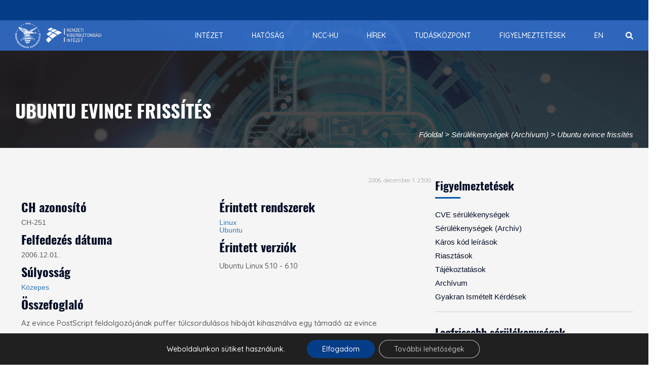

--- FILE ---
content_type: text/html; charset=UTF-8
request_url: https://nki.gov.hu/figyelmeztetesek/serulekenysegek/ubuntu-evince-frissites/
body_size: 136810
content:
<!DOCTYPE html>
<html lang="en-US" prefix="og: http://ogp.me/ns# fb: http://ogp.me/ns/fb#">
	<head>
		<meta charset="UTF-8">
		<meta http-equiv="X-UA-Compatible" content="IE=edge">
		<meta name="viewport" content="width=device-width, initial-scale=1">
				<!-- The above 3 meta tags *must* come first in the head; any other head content must come *after* these tags -->
		
		<!-- Favicon -->
				<meta name="google-site-verification" content="FpNoCCDffUH8Z0TvhYxGYbVT99fXrjPmMwmgWou0xm0" />
		<title>Ubuntu evince frissítés &#8211; Nemzeti Kiberbiztonsági Intézet</title>
<meta name='robots' content='max-image-preview:large' />
	<style>img:is([sizes="auto" i], [sizes^="auto," i]) { contain-intrinsic-size: 3000px 1500px }</style>
	<link rel='dns-prefetch' href='//widgetlogic.org' />
<link rel='dns-prefetch' href='//fonts.googleapis.com' />
<link rel='preconnect' href='https://fonts.gstatic.com' crossorigin />
<link rel="alternate" type="application/rss+xml" title="Nemzeti Kiberbiztonsági Intézet &raquo; Feed" href="https://nki.gov.hu/feed/" />
<link rel="alternate" type="application/rss+xml" title="Nemzeti Kiberbiztonsági Intézet &raquo; Comments Feed" href="https://nki.gov.hu/comments/feed/" />
<link rel='stylesheet' id='wp-block-library-css' href='https://nki.gov.hu/wp-includes/css/dist/block-library/style.min.css?ver=6.8.3' media='all' />
<style id='wp-block-library-theme-inline-css'>
.wp-block-audio :where(figcaption){color:#555;font-size:13px;text-align:center}.is-dark-theme .wp-block-audio :where(figcaption){color:#ffffffa6}.wp-block-audio{margin:0 0 1em}.wp-block-code{border:1px solid #ccc;border-radius:4px;font-family:Menlo,Consolas,monaco,monospace;padding:.8em 1em}.wp-block-embed :where(figcaption){color:#555;font-size:13px;text-align:center}.is-dark-theme .wp-block-embed :where(figcaption){color:#ffffffa6}.wp-block-embed{margin:0 0 1em}.blocks-gallery-caption{color:#555;font-size:13px;text-align:center}.is-dark-theme .blocks-gallery-caption{color:#ffffffa6}:root :where(.wp-block-image figcaption){color:#555;font-size:13px;text-align:center}.is-dark-theme :root :where(.wp-block-image figcaption){color:#ffffffa6}.wp-block-image{margin:0 0 1em}.wp-block-pullquote{border-bottom:4px solid;border-top:4px solid;color:currentColor;margin-bottom:1.75em}.wp-block-pullquote cite,.wp-block-pullquote footer,.wp-block-pullquote__citation{color:currentColor;font-size:.8125em;font-style:normal;text-transform:uppercase}.wp-block-quote{border-left:.25em solid;margin:0 0 1.75em;padding-left:1em}.wp-block-quote cite,.wp-block-quote footer{color:currentColor;font-size:.8125em;font-style:normal;position:relative}.wp-block-quote:where(.has-text-align-right){border-left:none;border-right:.25em solid;padding-left:0;padding-right:1em}.wp-block-quote:where(.has-text-align-center){border:none;padding-left:0}.wp-block-quote.is-large,.wp-block-quote.is-style-large,.wp-block-quote:where(.is-style-plain){border:none}.wp-block-search .wp-block-search__label{font-weight:700}.wp-block-search__button{border:1px solid #ccc;padding:.375em .625em}:where(.wp-block-group.has-background){padding:1.25em 2.375em}.wp-block-separator.has-css-opacity{opacity:.4}.wp-block-separator{border:none;border-bottom:2px solid;margin-left:auto;margin-right:auto}.wp-block-separator.has-alpha-channel-opacity{opacity:1}.wp-block-separator:not(.is-style-wide):not(.is-style-dots){width:100px}.wp-block-separator.has-background:not(.is-style-dots){border-bottom:none;height:1px}.wp-block-separator.has-background:not(.is-style-wide):not(.is-style-dots){height:2px}.wp-block-table{margin:0 0 1em}.wp-block-table td,.wp-block-table th{word-break:normal}.wp-block-table :where(figcaption){color:#555;font-size:13px;text-align:center}.is-dark-theme .wp-block-table :where(figcaption){color:#ffffffa6}.wp-block-video :where(figcaption){color:#555;font-size:13px;text-align:center}.is-dark-theme .wp-block-video :where(figcaption){color:#ffffffa6}.wp-block-video{margin:0 0 1em}:root :where(.wp-block-template-part.has-background){margin-bottom:0;margin-top:0;padding:1.25em 2.375em}
</style>
<style id='classic-theme-styles-inline-css'>
/*! This file is auto-generated */
.wp-block-button__link{color:#fff;background-color:#32373c;border-radius:9999px;box-shadow:none;text-decoration:none;padding:calc(.667em + 2px) calc(1.333em + 2px);font-size:1.125em}.wp-block-file__button{background:#32373c;color:#fff;text-decoration:none}
</style>
<link rel='stylesheet' id='html5-player-vimeo-style-css' href='https://nki.gov.hu/wp-content/plugins/html5-video-player/build/blocks/view.css?ver=6.8.3' media='all' />
<link rel='stylesheet' id='block-widget-css' href='https://nki.gov.hu/wp-content/plugins/widget-logic/block_widget/css/widget.css?ver=1760084335' media='all' />
<link rel='stylesheet' id='mediaelement-css' href='https://nki.gov.hu/wp-includes/js/mediaelement/mediaelementplayer-legacy.min.css?ver=4.2.17' media='all' />
<link rel='stylesheet' id='wp-mediaelement-css' href='https://nki.gov.hu/wp-includes/js/mediaelement/wp-mediaelement.min.css?ver=6.8.3' media='all' />
<link rel='stylesheet' id='view_editor_gutenberg_frontend_assets-css' href='https://nki.gov.hu/wp-content/plugins/wp-views/public/css/views-frontend.css?ver=3.6.21' media='all' />
<style id='view_editor_gutenberg_frontend_assets-inline-css'>
.wpv-sort-list-dropdown.wpv-sort-list-dropdown-style-default > span.wpv-sort-list,.wpv-sort-list-dropdown.wpv-sort-list-dropdown-style-default .wpv-sort-list-item {border-color: #cdcdcd;}.wpv-sort-list-dropdown.wpv-sort-list-dropdown-style-default .wpv-sort-list-item a {color: #444;background-color: #fff;}.wpv-sort-list-dropdown.wpv-sort-list-dropdown-style-default a:hover,.wpv-sort-list-dropdown.wpv-sort-list-dropdown-style-default a:focus {color: #000;background-color: #eee;}.wpv-sort-list-dropdown.wpv-sort-list-dropdown-style-default .wpv-sort-list-item.wpv-sort-list-current a {color: #000;background-color: #eee;}
.wpv-sort-list-dropdown.wpv-sort-list-dropdown-style-default > span.wpv-sort-list,.wpv-sort-list-dropdown.wpv-sort-list-dropdown-style-default .wpv-sort-list-item {border-color: #cdcdcd;}.wpv-sort-list-dropdown.wpv-sort-list-dropdown-style-default .wpv-sort-list-item a {color: #444;background-color: #fff;}.wpv-sort-list-dropdown.wpv-sort-list-dropdown-style-default a:hover,.wpv-sort-list-dropdown.wpv-sort-list-dropdown-style-default a:focus {color: #000;background-color: #eee;}.wpv-sort-list-dropdown.wpv-sort-list-dropdown-style-default .wpv-sort-list-item.wpv-sort-list-current a {color: #000;background-color: #eee;}.wpv-sort-list-dropdown.wpv-sort-list-dropdown-style-grey > span.wpv-sort-list,.wpv-sort-list-dropdown.wpv-sort-list-dropdown-style-grey .wpv-sort-list-item {border-color: #cdcdcd;}.wpv-sort-list-dropdown.wpv-sort-list-dropdown-style-grey .wpv-sort-list-item a {color: #444;background-color: #eeeeee;}.wpv-sort-list-dropdown.wpv-sort-list-dropdown-style-grey a:hover,.wpv-sort-list-dropdown.wpv-sort-list-dropdown-style-grey a:focus {color: #000;background-color: #e5e5e5;}.wpv-sort-list-dropdown.wpv-sort-list-dropdown-style-grey .wpv-sort-list-item.wpv-sort-list-current a {color: #000;background-color: #e5e5e5;}
.wpv-sort-list-dropdown.wpv-sort-list-dropdown-style-default > span.wpv-sort-list,.wpv-sort-list-dropdown.wpv-sort-list-dropdown-style-default .wpv-sort-list-item {border-color: #cdcdcd;}.wpv-sort-list-dropdown.wpv-sort-list-dropdown-style-default .wpv-sort-list-item a {color: #444;background-color: #fff;}.wpv-sort-list-dropdown.wpv-sort-list-dropdown-style-default a:hover,.wpv-sort-list-dropdown.wpv-sort-list-dropdown-style-default a:focus {color: #000;background-color: #eee;}.wpv-sort-list-dropdown.wpv-sort-list-dropdown-style-default .wpv-sort-list-item.wpv-sort-list-current a {color: #000;background-color: #eee;}.wpv-sort-list-dropdown.wpv-sort-list-dropdown-style-grey > span.wpv-sort-list,.wpv-sort-list-dropdown.wpv-sort-list-dropdown-style-grey .wpv-sort-list-item {border-color: #cdcdcd;}.wpv-sort-list-dropdown.wpv-sort-list-dropdown-style-grey .wpv-sort-list-item a {color: #444;background-color: #eeeeee;}.wpv-sort-list-dropdown.wpv-sort-list-dropdown-style-grey a:hover,.wpv-sort-list-dropdown.wpv-sort-list-dropdown-style-grey a:focus {color: #000;background-color: #e5e5e5;}.wpv-sort-list-dropdown.wpv-sort-list-dropdown-style-grey .wpv-sort-list-item.wpv-sort-list-current a {color: #000;background-color: #e5e5e5;}.wpv-sort-list-dropdown.wpv-sort-list-dropdown-style-blue > span.wpv-sort-list,.wpv-sort-list-dropdown.wpv-sort-list-dropdown-style-blue .wpv-sort-list-item {border-color: #0099cc;}.wpv-sort-list-dropdown.wpv-sort-list-dropdown-style-blue .wpv-sort-list-item a {color: #444;background-color: #cbddeb;}.wpv-sort-list-dropdown.wpv-sort-list-dropdown-style-blue a:hover,.wpv-sort-list-dropdown.wpv-sort-list-dropdown-style-blue a:focus {color: #000;background-color: #95bedd;}.wpv-sort-list-dropdown.wpv-sort-list-dropdown-style-blue .wpv-sort-list-item.wpv-sort-list-current a {color: #000;background-color: #95bedd;}
</style>
<style id='global-styles-inline-css'>
:root{--wp--preset--aspect-ratio--square: 1;--wp--preset--aspect-ratio--4-3: 4/3;--wp--preset--aspect-ratio--3-4: 3/4;--wp--preset--aspect-ratio--3-2: 3/2;--wp--preset--aspect-ratio--2-3: 2/3;--wp--preset--aspect-ratio--16-9: 16/9;--wp--preset--aspect-ratio--9-16: 9/16;--wp--preset--color--black: #000000;--wp--preset--color--cyan-bluish-gray: #abb8c3;--wp--preset--color--white: #ffffff;--wp--preset--color--pale-pink: #f78da7;--wp--preset--color--vivid-red: #cf2e2e;--wp--preset--color--luminous-vivid-orange: #ff6900;--wp--preset--color--luminous-vivid-amber: #fcb900;--wp--preset--color--light-green-cyan: #7bdcb5;--wp--preset--color--vivid-green-cyan: #00d084;--wp--preset--color--pale-cyan-blue: #8ed1fc;--wp--preset--color--vivid-cyan-blue: #0693e3;--wp--preset--color--vivid-purple: #9b51e0;--wp--preset--gradient--vivid-cyan-blue-to-vivid-purple: linear-gradient(135deg,rgba(6,147,227,1) 0%,rgb(155,81,224) 100%);--wp--preset--gradient--light-green-cyan-to-vivid-green-cyan: linear-gradient(135deg,rgb(122,220,180) 0%,rgb(0,208,130) 100%);--wp--preset--gradient--luminous-vivid-amber-to-luminous-vivid-orange: linear-gradient(135deg,rgba(252,185,0,1) 0%,rgba(255,105,0,1) 100%);--wp--preset--gradient--luminous-vivid-orange-to-vivid-red: linear-gradient(135deg,rgba(255,105,0,1) 0%,rgb(207,46,46) 100%);--wp--preset--gradient--very-light-gray-to-cyan-bluish-gray: linear-gradient(135deg,rgb(238,238,238) 0%,rgb(169,184,195) 100%);--wp--preset--gradient--cool-to-warm-spectrum: linear-gradient(135deg,rgb(74,234,220) 0%,rgb(151,120,209) 20%,rgb(207,42,186) 40%,rgb(238,44,130) 60%,rgb(251,105,98) 80%,rgb(254,248,76) 100%);--wp--preset--gradient--blush-light-purple: linear-gradient(135deg,rgb(255,206,236) 0%,rgb(152,150,240) 100%);--wp--preset--gradient--blush-bordeaux: linear-gradient(135deg,rgb(254,205,165) 0%,rgb(254,45,45) 50%,rgb(107,0,62) 100%);--wp--preset--gradient--luminous-dusk: linear-gradient(135deg,rgb(255,203,112) 0%,rgb(199,81,192) 50%,rgb(65,88,208) 100%);--wp--preset--gradient--pale-ocean: linear-gradient(135deg,rgb(255,245,203) 0%,rgb(182,227,212) 50%,rgb(51,167,181) 100%);--wp--preset--gradient--electric-grass: linear-gradient(135deg,rgb(202,248,128) 0%,rgb(113,206,126) 100%);--wp--preset--gradient--midnight: linear-gradient(135deg,rgb(2,3,129) 0%,rgb(40,116,252) 100%);--wp--preset--font-size--small: 13px;--wp--preset--font-size--medium: 20px;--wp--preset--font-size--large: 36px;--wp--preset--font-size--x-large: 42px;--wp--preset--spacing--20: 0.44rem;--wp--preset--spacing--30: 0.67rem;--wp--preset--spacing--40: 1rem;--wp--preset--spacing--50: 1.5rem;--wp--preset--spacing--60: 2.25rem;--wp--preset--spacing--70: 3.38rem;--wp--preset--spacing--80: 5.06rem;--wp--preset--shadow--natural: 6px 6px 9px rgba(0, 0, 0, 0.2);--wp--preset--shadow--deep: 12px 12px 50px rgba(0, 0, 0, 0.4);--wp--preset--shadow--sharp: 6px 6px 0px rgba(0, 0, 0, 0.2);--wp--preset--shadow--outlined: 6px 6px 0px -3px rgba(255, 255, 255, 1), 6px 6px rgba(0, 0, 0, 1);--wp--preset--shadow--crisp: 6px 6px 0px rgba(0, 0, 0, 1);}:where(.is-layout-flex){gap: 0.5em;}:where(.is-layout-grid){gap: 0.5em;}body .is-layout-flex{display: flex;}.is-layout-flex{flex-wrap: wrap;align-items: center;}.is-layout-flex > :is(*, div){margin: 0;}body .is-layout-grid{display: grid;}.is-layout-grid > :is(*, div){margin: 0;}:where(.wp-block-columns.is-layout-flex){gap: 2em;}:where(.wp-block-columns.is-layout-grid){gap: 2em;}:where(.wp-block-post-template.is-layout-flex){gap: 1.25em;}:where(.wp-block-post-template.is-layout-grid){gap: 1.25em;}.has-black-color{color: var(--wp--preset--color--black) !important;}.has-cyan-bluish-gray-color{color: var(--wp--preset--color--cyan-bluish-gray) !important;}.has-white-color{color: var(--wp--preset--color--white) !important;}.has-pale-pink-color{color: var(--wp--preset--color--pale-pink) !important;}.has-vivid-red-color{color: var(--wp--preset--color--vivid-red) !important;}.has-luminous-vivid-orange-color{color: var(--wp--preset--color--luminous-vivid-orange) !important;}.has-luminous-vivid-amber-color{color: var(--wp--preset--color--luminous-vivid-amber) !important;}.has-light-green-cyan-color{color: var(--wp--preset--color--light-green-cyan) !important;}.has-vivid-green-cyan-color{color: var(--wp--preset--color--vivid-green-cyan) !important;}.has-pale-cyan-blue-color{color: var(--wp--preset--color--pale-cyan-blue) !important;}.has-vivid-cyan-blue-color{color: var(--wp--preset--color--vivid-cyan-blue) !important;}.has-vivid-purple-color{color: var(--wp--preset--color--vivid-purple) !important;}.has-black-background-color{background-color: var(--wp--preset--color--black) !important;}.has-cyan-bluish-gray-background-color{background-color: var(--wp--preset--color--cyan-bluish-gray) !important;}.has-white-background-color{background-color: var(--wp--preset--color--white) !important;}.has-pale-pink-background-color{background-color: var(--wp--preset--color--pale-pink) !important;}.has-vivid-red-background-color{background-color: var(--wp--preset--color--vivid-red) !important;}.has-luminous-vivid-orange-background-color{background-color: var(--wp--preset--color--luminous-vivid-orange) !important;}.has-luminous-vivid-amber-background-color{background-color: var(--wp--preset--color--luminous-vivid-amber) !important;}.has-light-green-cyan-background-color{background-color: var(--wp--preset--color--light-green-cyan) !important;}.has-vivid-green-cyan-background-color{background-color: var(--wp--preset--color--vivid-green-cyan) !important;}.has-pale-cyan-blue-background-color{background-color: var(--wp--preset--color--pale-cyan-blue) !important;}.has-vivid-cyan-blue-background-color{background-color: var(--wp--preset--color--vivid-cyan-blue) !important;}.has-vivid-purple-background-color{background-color: var(--wp--preset--color--vivid-purple) !important;}.has-black-border-color{border-color: var(--wp--preset--color--black) !important;}.has-cyan-bluish-gray-border-color{border-color: var(--wp--preset--color--cyan-bluish-gray) !important;}.has-white-border-color{border-color: var(--wp--preset--color--white) !important;}.has-pale-pink-border-color{border-color: var(--wp--preset--color--pale-pink) !important;}.has-vivid-red-border-color{border-color: var(--wp--preset--color--vivid-red) !important;}.has-luminous-vivid-orange-border-color{border-color: var(--wp--preset--color--luminous-vivid-orange) !important;}.has-luminous-vivid-amber-border-color{border-color: var(--wp--preset--color--luminous-vivid-amber) !important;}.has-light-green-cyan-border-color{border-color: var(--wp--preset--color--light-green-cyan) !important;}.has-vivid-green-cyan-border-color{border-color: var(--wp--preset--color--vivid-green-cyan) !important;}.has-pale-cyan-blue-border-color{border-color: var(--wp--preset--color--pale-cyan-blue) !important;}.has-vivid-cyan-blue-border-color{border-color: var(--wp--preset--color--vivid-cyan-blue) !important;}.has-vivid-purple-border-color{border-color: var(--wp--preset--color--vivid-purple) !important;}.has-vivid-cyan-blue-to-vivid-purple-gradient-background{background: var(--wp--preset--gradient--vivid-cyan-blue-to-vivid-purple) !important;}.has-light-green-cyan-to-vivid-green-cyan-gradient-background{background: var(--wp--preset--gradient--light-green-cyan-to-vivid-green-cyan) !important;}.has-luminous-vivid-amber-to-luminous-vivid-orange-gradient-background{background: var(--wp--preset--gradient--luminous-vivid-amber-to-luminous-vivid-orange) !important;}.has-luminous-vivid-orange-to-vivid-red-gradient-background{background: var(--wp--preset--gradient--luminous-vivid-orange-to-vivid-red) !important;}.has-very-light-gray-to-cyan-bluish-gray-gradient-background{background: var(--wp--preset--gradient--very-light-gray-to-cyan-bluish-gray) !important;}.has-cool-to-warm-spectrum-gradient-background{background: var(--wp--preset--gradient--cool-to-warm-spectrum) !important;}.has-blush-light-purple-gradient-background{background: var(--wp--preset--gradient--blush-light-purple) !important;}.has-blush-bordeaux-gradient-background{background: var(--wp--preset--gradient--blush-bordeaux) !important;}.has-luminous-dusk-gradient-background{background: var(--wp--preset--gradient--luminous-dusk) !important;}.has-pale-ocean-gradient-background{background: var(--wp--preset--gradient--pale-ocean) !important;}.has-electric-grass-gradient-background{background: var(--wp--preset--gradient--electric-grass) !important;}.has-midnight-gradient-background{background: var(--wp--preset--gradient--midnight) !important;}.has-small-font-size{font-size: var(--wp--preset--font-size--small) !important;}.has-medium-font-size{font-size: var(--wp--preset--font-size--medium) !important;}.has-large-font-size{font-size: var(--wp--preset--font-size--large) !important;}.has-x-large-font-size{font-size: var(--wp--preset--font-size--x-large) !important;}
:where(.wp-block-post-template.is-layout-flex){gap: 1.25em;}:where(.wp-block-post-template.is-layout-grid){gap: 1.25em;}
:where(.wp-block-columns.is-layout-flex){gap: 2em;}:where(.wp-block-columns.is-layout-grid){gap: 2em;}
:root :where(.wp-block-pullquote){font-size: 1.5em;line-height: 1.6;}
</style>
<link rel='stylesheet' id='easy-social-sharing-general-css' href='https://nki.gov.hu/wp-content/plugins/easy-social-sharing/assets/css/easy-social-sharing.css?ver=1.3.6' media='all' />
<link rel='stylesheet' id='collapscore-css-css' href='https://nki.gov.hu/wp-content/plugins/jquery-collapse-o-matic/css/core_style.css?ver=1.0' media='all' />
<link rel='stylesheet' id='collapseomatic-css-css' href='https://nki.gov.hu/wp-content/plugins/jquery-collapse-o-matic/css/light_style.css?ver=1.6' media='all' />
<link rel='stylesheet' id='wpos-slick-style-css' href='https://nki.gov.hu/wp-content/plugins/timeline-and-history-slider/assets/css/slick.css?ver=2.4.3' media='all' />
<link rel='stylesheet' id='tahs-public-style-css' href='https://nki.gov.hu/wp-content/plugins/timeline-and-history-slider/assets/css/slick-slider-style.css?ver=2.4.3' media='all' />
<link rel='stylesheet' id='font-awesome-v4shim-css' href='https://nki.gov.hu/wp-content/plugins/wp-views/vendor/toolset/toolset-common/res/lib/font-awesome/css/v4-shims.css?ver=5.13.0' media='screen' />
<link rel='stylesheet' id='font-awesome-css' href='https://nki.gov.hu/wp-content/plugins/wp-views/vendor/toolset/toolset-common/res/lib/font-awesome/css/all.css?ver=5.13.0' media='screen' />
<link rel='stylesheet' id='unicode-ext-front-css' href='https://nki.gov.hu/wp-content/plugins/unicode-extensions/assets/css/unicode-front.css?ver=1.2.5' media='all' />
<link rel='stylesheet' id='wp-mcm-styles-css' href='https://nki.gov.hu/wp-content/plugins/wp-media-category-management/css/wp-mcm-styles.css?ver=2.4.1.1' media='all' />
<link rel='stylesheet' id='menu-cells-front-end-css' href='https://nki.gov.hu/wp-content/plugins/layouts/resources/css/cell-menu-css.css?ver=2.6.17' media='screen' />
<link rel='stylesheet' id='toolset-common-css' href='https://nki.gov.hu/wp-content/plugins/wp-views/vendor/toolset/toolset-common/res/css/toolset-common.css?ver=4.5.0' media='screen' />
<link rel='stylesheet' id='dashicons-css' href='https://nki.gov.hu/wp-includes/css/dashicons.min.css?ver=6.8.3' media='all' />
<link rel='stylesheet' id='toolset-select2-css-css' href='https://nki.gov.hu/wp-content/plugins/wp-views/vendor/toolset/toolset-common/res/lib/select2/select2.css?ver=6.8.3' media='screen' />
<link rel='stylesheet' id='js_composer_custom_css-css' href='//nki.gov.hu/wp-content/uploads/js_composer/custom.css?ver=6.9.0' media='all' />
<link rel="preload" as="style" href="https://fonts.googleapis.com/css?family=Quicksand:300,400,500,600,700%7CAdvent%20Pro:100,200,300,400,500,600,700,800,900,100italic,200italic,300italic,400italic,500italic,600italic,700italic,800italic,900italic&#038;display=swap&#038;ver=1740383122" /><link rel="stylesheet" href="https://fonts.googleapis.com/css?family=Quicksand:300,400,500,600,700%7CAdvent%20Pro:100,200,300,400,500,600,700,800,900,100italic,200italic,300italic,400italic,500italic,600italic,700italic,800italic,900italic&#038;display=swap&#038;ver=1740383122" media="print" onload="this.media='all'"><noscript><link rel="stylesheet" href="https://fonts.googleapis.com/css?family=Quicksand:300,400,500,600,700%7CAdvent%20Pro:100,200,300,400,500,600,700,800,900,100italic,200italic,300italic,400italic,500italic,600italic,700italic,800italic,900italic&#038;display=swap&#038;ver=1740383122" /></noscript><link rel='stylesheet' id='moove_gdpr_frontend-css' href='https://nki.gov.hu/wp-content/plugins/gdpr-cookie-compliance/dist/styles/gdpr-main-nf.css?ver=5.0.9' media='all' />
<style id='moove_gdpr_frontend-inline-css'>
				#moove_gdpr_cookie_modal .moove-gdpr-modal-content .moove-gdpr-tab-main h3.tab-title, 
				#moove_gdpr_cookie_modal .moove-gdpr-modal-content .moove-gdpr-tab-main span.tab-title,
				#moove_gdpr_cookie_modal .moove-gdpr-modal-content .moove-gdpr-modal-left-content #moove-gdpr-menu li a, 
				#moove_gdpr_cookie_modal .moove-gdpr-modal-content .moove-gdpr-modal-left-content #moove-gdpr-menu li button,
				#moove_gdpr_cookie_modal .moove-gdpr-modal-content .moove-gdpr-modal-left-content .moove-gdpr-branding-cnt a,
				#moove_gdpr_cookie_modal .moove-gdpr-modal-content .moove-gdpr-modal-footer-content .moove-gdpr-button-holder a.mgbutton, 
				#moove_gdpr_cookie_modal .moove-gdpr-modal-content .moove-gdpr-modal-footer-content .moove-gdpr-button-holder button.mgbutton,
				#moove_gdpr_cookie_modal .cookie-switch .cookie-slider:after, 
				#moove_gdpr_cookie_modal .cookie-switch .slider:after, 
				#moove_gdpr_cookie_modal .switch .cookie-slider:after, 
				#moove_gdpr_cookie_modal .switch .slider:after,
				#moove_gdpr_cookie_info_bar .moove-gdpr-info-bar-container .moove-gdpr-info-bar-content p, 
				#moove_gdpr_cookie_info_bar .moove-gdpr-info-bar-container .moove-gdpr-info-bar-content p a,
				#moove_gdpr_cookie_info_bar .moove-gdpr-info-bar-container .moove-gdpr-info-bar-content a.mgbutton, 
				#moove_gdpr_cookie_info_bar .moove-gdpr-info-bar-container .moove-gdpr-info-bar-content button.mgbutton,
				#moove_gdpr_cookie_modal .moove-gdpr-modal-content .moove-gdpr-tab-main .moove-gdpr-tab-main-content h1, 
				#moove_gdpr_cookie_modal .moove-gdpr-modal-content .moove-gdpr-tab-main .moove-gdpr-tab-main-content h2, 
				#moove_gdpr_cookie_modal .moove-gdpr-modal-content .moove-gdpr-tab-main .moove-gdpr-tab-main-content h3, 
				#moove_gdpr_cookie_modal .moove-gdpr-modal-content .moove-gdpr-tab-main .moove-gdpr-tab-main-content h4, 
				#moove_gdpr_cookie_modal .moove-gdpr-modal-content .moove-gdpr-tab-main .moove-gdpr-tab-main-content h5, 
				#moove_gdpr_cookie_modal .moove-gdpr-modal-content .moove-gdpr-tab-main .moove-gdpr-tab-main-content h6,
				#moove_gdpr_cookie_modal .moove-gdpr-modal-content.moove_gdpr_modal_theme_v2 .moove-gdpr-modal-title .tab-title,
				#moove_gdpr_cookie_modal .moove-gdpr-modal-content.moove_gdpr_modal_theme_v2 .moove-gdpr-tab-main h3.tab-title, 
				#moove_gdpr_cookie_modal .moove-gdpr-modal-content.moove_gdpr_modal_theme_v2 .moove-gdpr-tab-main span.tab-title,
				#moove_gdpr_cookie_modal .moove-gdpr-modal-content.moove_gdpr_modal_theme_v2 .moove-gdpr-branding-cnt a {
					font-weight: inherit				}
			#moove_gdpr_cookie_modal,#moove_gdpr_cookie_info_bar,.gdpr_cookie_settings_shortcode_content{font-family:inherit}#moove_gdpr_save_popup_settings_button{background-color:#373737;color:#fff}#moove_gdpr_save_popup_settings_button:hover{background-color:#000}#moove_gdpr_cookie_info_bar .moove-gdpr-info-bar-container .moove-gdpr-info-bar-content a.mgbutton,#moove_gdpr_cookie_info_bar .moove-gdpr-info-bar-container .moove-gdpr-info-bar-content button.mgbutton{background-color:#063d88}#moove_gdpr_cookie_modal .moove-gdpr-modal-content .moove-gdpr-modal-footer-content .moove-gdpr-button-holder a.mgbutton,#moove_gdpr_cookie_modal .moove-gdpr-modal-content .moove-gdpr-modal-footer-content .moove-gdpr-button-holder button.mgbutton,.gdpr_cookie_settings_shortcode_content .gdpr-shr-button.button-green{background-color:#063d88;border-color:#063d88}#moove_gdpr_cookie_modal .moove-gdpr-modal-content .moove-gdpr-modal-footer-content .moove-gdpr-button-holder a.mgbutton:hover,#moove_gdpr_cookie_modal .moove-gdpr-modal-content .moove-gdpr-modal-footer-content .moove-gdpr-button-holder button.mgbutton:hover,.gdpr_cookie_settings_shortcode_content .gdpr-shr-button.button-green:hover{background-color:#fff;color:#063d88}#moove_gdpr_cookie_modal .moove-gdpr-modal-content .moove-gdpr-modal-close i,#moove_gdpr_cookie_modal .moove-gdpr-modal-content .moove-gdpr-modal-close span.gdpr-icon{background-color:#063d88;border:1px solid #063d88}#moove_gdpr_cookie_info_bar span.moove-gdpr-infobar-allow-all.focus-g,#moove_gdpr_cookie_info_bar span.moove-gdpr-infobar-allow-all:focus,#moove_gdpr_cookie_info_bar button.moove-gdpr-infobar-allow-all.focus-g,#moove_gdpr_cookie_info_bar button.moove-gdpr-infobar-allow-all:focus,#moove_gdpr_cookie_info_bar span.moove-gdpr-infobar-reject-btn.focus-g,#moove_gdpr_cookie_info_bar span.moove-gdpr-infobar-reject-btn:focus,#moove_gdpr_cookie_info_bar button.moove-gdpr-infobar-reject-btn.focus-g,#moove_gdpr_cookie_info_bar button.moove-gdpr-infobar-reject-btn:focus,#moove_gdpr_cookie_info_bar span.change-settings-button.focus-g,#moove_gdpr_cookie_info_bar span.change-settings-button:focus,#moove_gdpr_cookie_info_bar button.change-settings-button.focus-g,#moove_gdpr_cookie_info_bar button.change-settings-button:focus{-webkit-box-shadow:0 0 1px 3px #063d88;-moz-box-shadow:0 0 1px 3px #063d88;box-shadow:0 0 1px 3px #063d88}#moove_gdpr_cookie_modal .moove-gdpr-modal-content .moove-gdpr-modal-close i:hover,#moove_gdpr_cookie_modal .moove-gdpr-modal-content .moove-gdpr-modal-close span.gdpr-icon:hover,#moove_gdpr_cookie_info_bar span[data-href]>u.change-settings-button{color:#063d88}#moove_gdpr_cookie_modal .moove-gdpr-modal-content .moove-gdpr-modal-left-content #moove-gdpr-menu li.menu-item-selected a span.gdpr-icon,#moove_gdpr_cookie_modal .moove-gdpr-modal-content .moove-gdpr-modal-left-content #moove-gdpr-menu li.menu-item-selected button span.gdpr-icon{color:inherit}#moove_gdpr_cookie_modal .moove-gdpr-modal-content .moove-gdpr-modal-left-content #moove-gdpr-menu li a span.gdpr-icon,#moove_gdpr_cookie_modal .moove-gdpr-modal-content .moove-gdpr-modal-left-content #moove-gdpr-menu li button span.gdpr-icon{color:inherit}#moove_gdpr_cookie_modal .gdpr-acc-link{line-height:0;font-size:0;color:transparent;position:absolute}#moove_gdpr_cookie_modal .moove-gdpr-modal-content .moove-gdpr-modal-close:hover i,#moove_gdpr_cookie_modal .moove-gdpr-modal-content .moove-gdpr-modal-left-content #moove-gdpr-menu li a,#moove_gdpr_cookie_modal .moove-gdpr-modal-content .moove-gdpr-modal-left-content #moove-gdpr-menu li button,#moove_gdpr_cookie_modal .moove-gdpr-modal-content .moove-gdpr-modal-left-content #moove-gdpr-menu li button i,#moove_gdpr_cookie_modal .moove-gdpr-modal-content .moove-gdpr-modal-left-content #moove-gdpr-menu li a i,#moove_gdpr_cookie_modal .moove-gdpr-modal-content .moove-gdpr-tab-main .moove-gdpr-tab-main-content a:hover,#moove_gdpr_cookie_info_bar.moove-gdpr-dark-scheme .moove-gdpr-info-bar-container .moove-gdpr-info-bar-content a.mgbutton:hover,#moove_gdpr_cookie_info_bar.moove-gdpr-dark-scheme .moove-gdpr-info-bar-container .moove-gdpr-info-bar-content button.mgbutton:hover,#moove_gdpr_cookie_info_bar.moove-gdpr-dark-scheme .moove-gdpr-info-bar-container .moove-gdpr-info-bar-content a:hover,#moove_gdpr_cookie_info_bar.moove-gdpr-dark-scheme .moove-gdpr-info-bar-container .moove-gdpr-info-bar-content button:hover,#moove_gdpr_cookie_info_bar.moove-gdpr-dark-scheme .moove-gdpr-info-bar-container .moove-gdpr-info-bar-content span.change-settings-button:hover,#moove_gdpr_cookie_info_bar.moove-gdpr-dark-scheme .moove-gdpr-info-bar-container .moove-gdpr-info-bar-content button.change-settings-button:hover,#moove_gdpr_cookie_info_bar.moove-gdpr-dark-scheme .moove-gdpr-info-bar-container .moove-gdpr-info-bar-content u.change-settings-button:hover,#moove_gdpr_cookie_info_bar span[data-href]>u.change-settings-button,#moove_gdpr_cookie_info_bar.moove-gdpr-dark-scheme .moove-gdpr-info-bar-container .moove-gdpr-info-bar-content a.mgbutton.focus-g,#moove_gdpr_cookie_info_bar.moove-gdpr-dark-scheme .moove-gdpr-info-bar-container .moove-gdpr-info-bar-content button.mgbutton.focus-g,#moove_gdpr_cookie_info_bar.moove-gdpr-dark-scheme .moove-gdpr-info-bar-container .moove-gdpr-info-bar-content a.focus-g,#moove_gdpr_cookie_info_bar.moove-gdpr-dark-scheme .moove-gdpr-info-bar-container .moove-gdpr-info-bar-content button.focus-g,#moove_gdpr_cookie_info_bar.moove-gdpr-dark-scheme .moove-gdpr-info-bar-container .moove-gdpr-info-bar-content a.mgbutton:focus,#moove_gdpr_cookie_info_bar.moove-gdpr-dark-scheme .moove-gdpr-info-bar-container .moove-gdpr-info-bar-content button.mgbutton:focus,#moove_gdpr_cookie_info_bar.moove-gdpr-dark-scheme .moove-gdpr-info-bar-container .moove-gdpr-info-bar-content a:focus,#moove_gdpr_cookie_info_bar.moove-gdpr-dark-scheme .moove-gdpr-info-bar-container .moove-gdpr-info-bar-content button:focus,#moove_gdpr_cookie_info_bar.moove-gdpr-dark-scheme .moove-gdpr-info-bar-container .moove-gdpr-info-bar-content span.change-settings-button.focus-g,span.change-settings-button:focus,button.change-settings-button.focus-g,button.change-settings-button:focus,#moove_gdpr_cookie_info_bar.moove-gdpr-dark-scheme .moove-gdpr-info-bar-container .moove-gdpr-info-bar-content u.change-settings-button.focus-g,#moove_gdpr_cookie_info_bar.moove-gdpr-dark-scheme .moove-gdpr-info-bar-container .moove-gdpr-info-bar-content u.change-settings-button:focus{color:#063d88}#moove_gdpr_cookie_modal .moove-gdpr-branding.focus-g span,#moove_gdpr_cookie_modal .moove-gdpr-modal-content .moove-gdpr-tab-main a.focus-g,#moove_gdpr_cookie_modal .moove-gdpr-modal-content .moove-gdpr-tab-main .gdpr-cd-details-toggle.focus-g{color:#063d88}#moove_gdpr_cookie_modal.gdpr_lightbox-hide{display:none}
</style>
<link rel='stylesheet' id='infoplatform-fonts-css' href='https://nki.gov.hu/wp-content/themes/infoplatform/fonts/infoplatform.fonts.css?ver=6.8.3' media='all' />
<link rel='stylesheet' id='infoplatform-style-css' href='https://nki.gov.hu/wp-content/themes/infoplatform/infoplatform.css?ver=6.8.3' media='all' />
<style id='infoplatform-style-inline-css'>
        .header-top { background-color: #063d88; }
        .navbar-default .navbar-nav > li:hover { background-color: #063d88; }
        .dropdown-menu > li:hover { background-color: #3376DE; }
        .pagination > li > a,
        .pagination > li > span,
        .wp-tag-cloud a,
        .skill-progress .progress,
        .team-overlay .social-icon a i:hover,
        .navbar-nav .dropdown-menu,
        .mega-menu,
        .testimonials-carousel.owl-carousel .owl-dot span {
            background-color: #063d88;
        }
        
        body #header-1.fixed-header .main-nav,
        body #header-2.fixed-header .main-nav,
        body #header-3.fixed-header .main-nav {
	       background-color: rgba(51,118,222,0.8);
        }
        
</style>
<link rel='stylesheet' id='infoplatform-dev-style-css' href='https://nki.gov.hu/wp-content/themes/infoplatform/infoplatform-dev.css?ver=6.8.3' media='all' />
<link rel='stylesheet' id='infoplatform-responsive-style-css' href='https://nki.gov.hu/wp-content/themes/infoplatform/css/responsive.css?ver=6.8.3' media='all' />
<link rel='stylesheet' id='template-style-css' href='https://nki.gov.hu/wp-content/themes/infoplatform/css/templates.css?ver=6.8.3' media='all' />
<link rel='stylesheet' id='js_composer_front-css' href='https://nki.gov.hu/wp-content/plugins/js_composer/assets/css/js_composer.min.css?ver=6.9.0' media='all' />
<link rel='stylesheet' id='theme-default-fonts-css' href='https://fonts.googleapis.com/css?family=Cabin%3A400%2C400i%2C500%2C500i%2C600%2C600i%2C700%2C700i&#038;subset=latin%2Clatin-ext' media='all' />
<link rel='stylesheet' id='bootstrap-css' href='https://nki.gov.hu/wp-content/themes/patron/assets/css/bootstrap.min.css?ver=5.0.0' media='all' />
<link rel='stylesheet' id='fontawesome-css' href='https://nki.gov.hu/wp-content/themes/patron/assets/css/all.min.css?ver=6.0.0' media='all' />
<link rel='stylesheet' id='animate-css' href='https://nki.gov.hu/wp-content/themes/patron/assets/css/animate.min.css?ver=3.5.0' media='all' />
<link rel='stylesheet' id='fancybox-css' href='https://nki.gov.hu/wp-content/themes/patron/assets/css/jquery.fancybox.min.css?ver=3.5.0' media='all' />
<link rel='stylesheet' id='flat-icon-css' href='https://nki.gov.hu/wp-content/themes/patron/assets/webfonts/flaticon/flaticon.css' media='all' />
<link rel='stylesheet' id='simple-line-css' href='https://nki.gov.hu/wp-content/themes/patron/assets/css/third/simple-line-icons.css?ver=2.4.0' media='all' />
<link rel='stylesheet' id='owl-carousel-css' href='https://nki.gov.hu/wp-content/themes/patron/assets/css/owl.carousel.min.css?ver=2.3.4' media='all' />
<link rel='stylesheet' id='slick-css' href='https://nki.gov.hu/wp-content/themes/patron/assets/css/third/slick.css?ver=1.8.0' media='all' />
<link rel='stylesheet' id='main-style-css' href='https://nki.gov.hu/wp-content/themes/patron/assets/css/stylesheet.css?ver=1.0.0' media='all' />
<link rel='stylesheet' id='magnific-popup-css' href='https://nki.gov.hu/wp-content/themes/patron/assets/css/third/magnific-popup.css?ver=1.1.0' media='all' />
<link rel='stylesheet' id='patron-style-css' href='https://nki.gov.hu/wp-content/themes/infoplatform/style.css?ver=1.0.0' media='all' />
<link rel='stylesheet' id='color-settings-infoplatform-css' href='https://nki.gov.hu/wp-content/themes/infoplatform/css/color.css?ver=6.8.3' media='all' />
<style id='color-settings-infoplatform-inline-css'>
	
				.page-titile, .banner-nav a, .banner-nav li {
			color: #FFFFFF		}
	
	
		@media screen and (min-width:768px){ 		.header.fixed-header {
		  animation-duration: 1s;
		  animation-name: menu_sticky;
		  animation-timing-function: ease-out;
		  left: 0;
		  margin: 0;
		  position: fixed;
		  top: 0;
		  width: 100%;
		  z-index: 100;
		  box-shadow: 0 2px 2px 0 rgba(0, 0, 0, 0.2)
		}
	 } 				#header-2 .main-nav{
			border-bottom:1px solid #5A5A5A		}
				.main-nav, #header-3 .main-nav { 
			background-color:rgba(51,118,222,0.8)		}
				.navbar-default .navbar-nav > li > a,
		.navbar-default .navbar-nav .open .dropdown-menu > li > a,
		.mega-menu > li > a, 
		.mega-menu-child> li > a {
			color: #FFFFFF		}
				.woocommerce .widget_price_filter .ui-slider .ui-slider-range,
		.woocommerce .widget_price_filter .ui-slider .ui-slider-handle,
		.filter-range::before,.filter-range::after, 
		.filter-range, .product-item:hover .discount,
		.view-category .grid-view:hover,
		.view-category .grid-view:focus,
		.view-category .grid-view.active,
		.view-category .list-view:hover,
		.view-category .list-view:focus,
		.view-category .list-view.active,
		.woocommerce nav.woocommerce-pagination ul li a:focus,
		.woocommerce nav.woocommerce-pagination ul li a:hover,
		.woocommerce nav.woocommerce-pagination ul li span.current,
		.woocommerce span.onsale, .woocommerce-product-search input[type="submit"],
		.pagination > li > span.current,
		.pagination>li>a:hover, .pagination > .active > a, 
		.pagination > .active > a:focus, 
		.pagination > .active > a:hover, .pagination > .active > span, 
		.pagination > .active > span:focus, .pagination > .active > span:hover, 
		.pagination > li > a:focus, .pagination > li > a:hover, 
		.pagination > li > span:focus, .pagination > li > span:hover{
			color: #FFFFFF;
			background-color: #063d88;
		}
		.service-item.bg-white:before,
		.service-item.bg-gray:before {
			background: #337ab7		}
		.sign-form::before,
		.vc_toggle_title::after,
		.vc_toggle_title::before,
		.woocommerce-MyAccount-navigation ul li a:hover,
		.woocommerce-MyAccount-navigation ul li.is-active a,
		.service-list li.active a,
		.service-list a:hover,
		.social-icon li a i.fa:hover,
		.wp-tag-cloud a:hover,
		.woocommerce .single_add_to_cart_button.button.alt:hover,
		.owl-theme .owl-controls .owl-nav [class*="owl-"]:hover,
		.btn-cart:hover, .about-category-nav a:focus, 
		.about-category-nav .active a, .about-category-nav li a::after,
		blockquote, .project-experience .overlay, .progress-bar,
		.pricing-item:hover .month-rate, .pricing-item:hover .btn-secondary, .pricing-nav li a:hover,
		.team-member:hover .team-overlay, .arrow1 a i,
		.achivement > span::after,
		.testimonials-carousel.owl-carousel .owl-dot.active span,
		.slider-item .carousel-indicators .active{
			background-color: #337ab7		}
		.btn-experience-left .btn-primary::before, .btn-experience-right .btn-primary::before {
			border-top-color: #337ab7		}
		.blog-text form input[type='submit'] {
	    background-color: #337ab7;
      color: #FFFFFF;
		}
		.tag-share span a,
		.widget_rss cite,
		.blog-detail a,
		.widget_recent_comments ul li:hover,
		#wp-calendar a,
		.blog-text a,
		.blog-detail .post-info span a:hover,
		.widget_archive li:hover,
		.widget_categories ul li,
		.blog-detail .tag-share .btn-share a:hover,
		.top-right ul li ul.dropdown-menu a:hover,
		.woocommerce div.product p.price .woocommerce-Price-amount,
		.blog-detail:hover .blog-text a .thumb-titile, 
		.related-post .post:hover a, 
		.related-post .post .comment i, 
		.comment-detail .replay, 
		.comment-reply-link,
		.cart-dropdown li a:hover, .top-right ul li a:hover,
		.woocommerce ul.cart_list li:hover a,
		.woocommerce ul.product_list_widget li:hover a,
		.woocommerce .products .star-rating,
		.product-categories li a:hover,
		.product-categories li.current-cat > a,
		.woocommerce .star-rating,
		.product-list li a:hover, .slide-arrow a:hover, 
		.rating, .btn-stock i, .latest-product ul li:hover .post-txt h6, 
		.product-item:hover .product-detail .woocommerce-loop-product__title,
		.btn-primary:hover, 
		.btn-primary:focus,
		.service-item:hover .service-title,
		.service-item:hover a,
		.service-item:hover [class^="flaticon-"]:before,
		.about-video a:hover [class^="flaticon-"]::before,
		.specification-item span,
		.pricing-item:hover .thumb-title,
		.color-default,
		.welcome-item .btn-link,
		.blog-item:hover .thumb-title{
			color: #337ab7		}
		.btn-primary, 
		.btn-primary:hover, 
		.btn-primary:focus,
		.btn-secondary,
		.btn-secondary:hover,
		.btn-secondary:focus,
		.pricing-item:hover .month-rate, .pricing-item:hover .btn-secondary, .pricing-nav li a:hover,
		.experience-content-right h6::before, .experience-content-left h6::before, .experience-item,
		.slider-item .carousel-indicators .active {
			border-color: #337ab7;
			color: #FFFFFF		}
    .navbar-default .navbar-nav .open .dropdown-menu > .active > a,
    .navbar-default .navbar-nav .open .dropdown-menu > .active > a:focus,
    .navbar-default .navbar-nav .open .dropdown-menu > .active > a:hover,
    /*.navbar-default .navbar-nav .open .dropdown-menu > li > a:focus,*/
    .navbar-default .navbar-nav .open .dropdown-menu > li > a:hover {
			color: #0056b3		}
		.owl-theme .owl-controls .owl-nav [class*="owl-"] {
			color: #337ab7;
			border-color: #337ab7			}
				.widget_rss a,
		.widget ul li a,
		.widget_categories li,
		.woocommerce ul.products li.product .price,
		.woocommerce ul.cart_list li a,
		.woocommerce ul.product_list_widget li a,
		.product-categories li a,
		.info-pages .btn-link, 
		.about-category-nav a,
		.product-list li a, 
		.slide-arrow a, 
		.product-detail .product-name,
		.service-widget .btn-secondary:hover [class^="flaticon-"]::before,
		.service-widget .btn-secondary:focus [class^="flaticon-"]::before,
		.footer-widget .social-icon li a i,
		.team-member .designation,
		.btn-link, .btn-link:focus, .btn-link:hover,
		.prgs-bar > span, .skill-percent, .skill-percent .count-num {
			color: #030d26		}
		.woocommerce .single_add_to_cart_button.button.alt,
		.woocommerce a.add_to_cart_button, .btn-cart, .btn-stock .btn:hover,
		.woocommerce div.product form.cart .button,
		.woocommerce nav.woocommerce-pagination ul li a,
		.woocommerce nav.woocommerce-pagination ul li span,
		.pagination > li > a, 
		.pagination > li > span,
		.wp-tag-cloud a,
		.skill-progress .progress,
		.team-overlay .social-icon a i:hover,
		.testimonials-carousel.owl-carousel .owl-dot span {
			background-color: #337ab7;
			color: #FFFFFF;
		}
		.navbar-nav .dropdown-menu, .mega-menu {
      background-color: #063d88;
      color: #FFFFFF;
    }
		.navbar-nav .dropdown-menu li:hover {
			background-color: #337ab7		}

		.gallery-item:hover .overlay,
	.overlay-2:before{
		background-color: rgba(251,157,91,0.9)	}
	.ad-banner::before,
	.blog-item:hover .overlay,
	.overlay-1::before{
		background-color: rgba(3,13,38,0.8)	}

			.history_info::before, .history_info span,
		.info-pages .according_details span,
		.info-pages .career_according strong,
		.info-pages [class^="flaticon-"]::before,
		.footer-widget .widget ul li a:hover,
		.widget ul li a:hover,
		.widget_categories li a:hover, 
		.widget_archive li a:hover, 
		.widget_recent_entries ul li a:hover,
		.special-service-item .thumb-title,
		.article-list li a:hover, 
		.article-list li.active, 
		.article-list li.active a, 
		.article-details a, 
		.agreement-list li i.fa {
			color: #0056b3		}
		.copyright span a:hover,
		.copyright span,
		#footer-bottom li a, #footer-bottom li a:hover, #footer-bottom li a:focus, #footer-bottom li a:visited,
		.banner-nav li:last-child {
      color: #FFFFFF    }
		.history_info::before {
			border-color: #0056b3		}
		.wpb-js-composer .vc_tta.vc_general .vc_active .vc_tta-panel-title a {
			color: #0056b3 !important;
		}
	
	

</style>
<link rel='stylesheet' id='timed-content-css-css' href='https://nki.gov.hu/wp-content/plugins/timed-content/css/timed-content.css?ver=2.95' media='all' />
<!--n2css--><!--n2js--><script src="https://nki.gov.hu/wp-content/plugins/cred-frontend-editor/vendor/toolset/common-es/public/toolset-common-es-frontend.js?ver=175000" id="toolset-common-es-frontend-js"></script>
<script src="https://nki.gov.hu/wp-content/plugins/jquery-updater/js/jquery-3.7.1.min.js?ver=3.7.1" id="jquery-core-js"></script>
<script src="https://nki.gov.hu/wp-content/plugins/jquery-updater/js/jquery-migrate-3.5.2.min.js?ver=3.5.2" id="jquery-migrate-js"></script>
<script id="3d-flip-book-client-locale-loader-js-extra">
var FB3D_CLIENT_LOCALE = {"ajaxurl":"https:\/\/nki.gov.hu\/wp-admin\/admin-ajax.php","dictionary":{"Table of contents":"Table of contents","Close":"Close","Bookmarks":"Bookmarks","Thumbnails":"Thumbnails","Search":"Search","Share":"Share","Facebook":"Facebook","Twitter":"Twitter","Email":"Email","Play":"Play","Previous page":"Previous page","Next page":"Next page","Zoom in":"Zoom in","Zoom out":"Zoom out","Fit view":"Fit view","Auto play":"Auto play","Full screen":"Full screen","More":"More","Smart pan":"Smart pan","Single page":"Single page","Sounds":"Sounds","Stats":"Stats","Print":"Print","Download":"Download","Goto first page":"Goto first page","Goto last page":"Goto last page"},"images":"https:\/\/nki.gov.hu\/wp-content\/plugins\/interactive-3d-flipbook-powered-physics-engine\/assets\/images\/","jsData":{"urls":[],"posts":{"ids_mis":[],"ids":[]},"pages":[],"firstPages":[],"bookCtrlProps":[],"bookTemplates":[]},"key":"3d-flip-book","pdfJS":{"pdfJsLib":"https:\/\/nki.gov.hu\/wp-content\/plugins\/interactive-3d-flipbook-powered-physics-engine\/assets\/js\/pdf.min.js?ver=4.3.136","pdfJsWorker":"https:\/\/nki.gov.hu\/wp-content\/plugins\/interactive-3d-flipbook-powered-physics-engine\/assets\/js\/pdf.worker.js?ver=4.3.136","stablePdfJsLib":"https:\/\/nki.gov.hu\/wp-content\/plugins\/interactive-3d-flipbook-powered-physics-engine\/assets\/js\/stable\/pdf.min.js?ver=2.5.207","stablePdfJsWorker":"https:\/\/nki.gov.hu\/wp-content\/plugins\/interactive-3d-flipbook-powered-physics-engine\/assets\/js\/stable\/pdf.worker.js?ver=2.5.207","pdfJsCMapUrl":"https:\/\/nki.gov.hu\/wp-content\/plugins\/interactive-3d-flipbook-powered-physics-engine\/assets\/cmaps\/"},"cacheurl":"https:\/\/nki.gov.hu\/wp-content\/uploads\/3d-flip-book\/cache\/","pluginsurl":"https:\/\/nki.gov.hu\/wp-content\/plugins\/","pluginurl":"https:\/\/nki.gov.hu\/wp-content\/plugins\/interactive-3d-flipbook-powered-physics-engine\/","thumbnailSize":{"width":"200","height":"200"},"version":"1.16.17"};
</script>
<script src="https://nki.gov.hu/wp-content/plugins/interactive-3d-flipbook-powered-physics-engine/assets/js/client-locale-loader.js?ver=1.16.17" id="3d-flip-book-client-locale-loader-js" async data-wp-strategy="async"></script>
<script id="ddl-layouts-frontend-js-extra">
var DDLayout_fe_settings = {"DDL_JS":{"css_framework":"bootstrap-3","DEBUG":false}};
</script>
<script src="https://nki.gov.hu/wp-content/plugins/layouts/resources/js/ddl-layouts-frontend.js?ver=2.6.17" id="ddl-layouts-frontend-js"></script>
<script src="https://nki.gov.hu/wp-content/themes/infoplatform/js/attrchange.js?ver=6.8.3" id="attrchange-js"></script>
<script src="https://nki.gov.hu/wp-content/themes/infoplatform/js/attrchange_ext.js?ver=6.8.3" id="attrchange_ext-js"></script>
<script src="https://nki.gov.hu/wp-content/themes/infoplatform/js/custom.js?ver=6.8.3" id="custom_js-js"></script>
<script src="https://nki.gov.hu/wp-content/plugins/timed-content/js/timed-content.js?ver=2.95" id="timed-content_js-js"></script>
<link rel="EditURI" type="application/rsd+xml" title="RSD" href="https://nki.gov.hu/xmlrpc.php?rsd" />
<generator>NBSZ-NKI website</generator>
<link rel="canonical" href="https://nki.gov.hu/figyelmeztetesek/serulekenysegek/ubuntu-evince-frissites/" />
<link rel='shortlink' href='https://nki.gov.hu/?p=9210' />
<link rel="alternate" title="oEmbed (JSON)" type="application/json+oembed" href="https://nki.gov.hu/wp-json/oembed/1.0/embed?url=https%3A%2F%2Fnki.gov.hu%2Ffigyelmeztetesek%2Fserulekenysegek%2Fubuntu-evince-frissites%2F" />
<link rel="alternate" title="oEmbed (XML)" type="text/xml+oembed" href="https://nki.gov.hu/wp-json/oembed/1.0/embed?url=https%3A%2F%2Fnki.gov.hu%2Ffigyelmeztetesek%2Fserulekenysegek%2Fubuntu-evince-frissites%2F&#038;format=xml" />
<meta name="generator" content="Redux 4.1.24" /><style type="text/css" id="csseditorglobal">
.thumb-titile {

   display: none;
}

.post-type-archive-karrier
	.blog-text {
     display: none;
}

.ddl-full-width-row row {
     font-family: "Times New Roman", Times, serif;
}

body.postid-61309 div.vc_separator-has-text h4{
	font-size: 2em;
}

body.postid-61309 span.collapseomatic{
	font-family: "Oswald", sans-serif;
  	display: block;
  	font-size: 1.8em;
  	color: #063D88;
  	padding-top: .5em;
}

body.postid-61309 div.collapseomatic_content ul{
	margin-top: 0px;
}

body.postid-63993 div.vc_tta-panel span.vc_tta-title-text{
	color: #2f64b8;
}

body.postid-63993 div.vc_tta-panel span.vc_tta-title-text::before{
	content:url('/wp-content/themes/infoplatform/assets/arrow-down-30.png');
  	position:relative;
  	z-index: 2;
	left: -1em;
  	top: 7px;
}

body.postid-63993 div.vc_tta-panel.vc_active span.vc_tta-title-text::before{
	content:url('/wp-content/themes/infoplatform/assets/arrow-up-30.png');
}

body.postid-65637 div.mejs-controls{
	display: none;
}

.postid-93680 .bg-gray{ background-color: black !important; }
.postid-93680 .bg-gray{ color: white; }
.postid-93680 .bg-gray h1 { 
color: #42c1c7;
font-family: 'Orbitron-Regular', sans-serif;
font-size:26px;}
.postid-93680 .bg-gray h2 { 
color: #42c1c7;
font-family: 'Orbitron-Regular', sans-serif;
font-size:22px;}
.postid-93680 .bg-gray h3 { 
color: #42c1c7;
font-family: 'Orbitron-Regular', sans-serif;
font-size:18px;}
.postid-93680 .bg-gray h4 { 
color: #42c1c7;
font-family: 'Orbitron-Regular', sans-serif;}
.postid-93680 .bg-gray h5 { 
color: #42c1c7;
font-family: 'Orbitron-Regular', sans-serif;}
.postid-93680 .bg-gray h6 { 
color: #42c1c7;
font-family: 'Orbitron-Regular', sans-serif;}
.postid-93680 .bg-gray a:link{ 
color: #42c1c7;
font-family: 'Orbitron-Regular', sans-serif;}
.postid-93680 section#banner {display:none;}
.postid-93680 section#banner {display:none;}</style>
 <style> #h5vpQuickPlayer { width: 100%; max-width: 100%; margin: 0 auto; } </style> <script defer>
$(document).ready(function($) {
	$('li#wp-admin-bar-wp-logo').hide();//Bal felső admin logo és about eltávolítása
//FIGYELEM!!! Az alábbi sort kell használni, hogy billentyűzetről is működőképes maradjon a menü és tab fókuszt is kapjon. 
	$("li.menu-item.dropdown > a.dropdown-toggle").on('click',function() { return false; });
	$("li.menu-item a").removeAttr("title")//Felugró tooltip tiltása az egész menüben
	$("li.menu-item a").css("cursor", "pointer");
});
</script><script type="text/javascript">
var infoplatformLang = {"Next":"Next","Previous":"Previous"};
</script>
 <script> window.addEventListener("load",function(){ var c={script:false,link:false}; function ls(s) { if(!['script','link'].includes(s)||c[s]){return;}c[s]=true; var d=document,f=d.getElementsByTagName(s)[0],j=d.createElement(s); if(s==='script'){j.async=true;j.src='https://nki.gov.hu/wp-content/plugins/wp-views/vendor/toolset/blocks/public/js/frontend.js?v=1.6.17';}else{ j.rel='stylesheet';j.href='https://nki.gov.hu/wp-content/plugins/wp-views/vendor/toolset/blocks/public/css/style.css?v=1.6.17';} f.parentNode.insertBefore(j, f); }; function ex(){ls('script');ls('link')} window.addEventListener("scroll", ex, {once: true}); if (('IntersectionObserver' in window) && ('IntersectionObserverEntry' in window) && ('intersectionRatio' in window.IntersectionObserverEntry.prototype)) { var i = 0, fb = document.querySelectorAll("[class^='tb-']"), o = new IntersectionObserver(es => { es.forEach(e => { o.unobserve(e.target); if (e.intersectionRatio > 0) { ex();o.disconnect();}else{ i++;if(fb.length>i){o.observe(fb[i])}} }) }); if (fb.length) { o.observe(fb[i]) } } }) </script>
	<noscript>
		<link rel="stylesheet" href="https://nki.gov.hu/wp-content/plugins/wp-views/vendor/toolset/blocks/public/css/style.css">
	</noscript><meta name="generator" content="Powered by WPBakery Page Builder - drag and drop page builder for WordPress."/>
<link rel="icon" href="https://nki.gov.hu/wp-content/uploads/2022/06/cropped-NKI_grafika_transparent-32x32.png" sizes="32x32" />
<link rel="icon" href="https://nki.gov.hu/wp-content/uploads/2022/06/cropped-NKI_grafika_transparent-192x192.png" sizes="192x192" />
<link rel="apple-touch-icon" href="https://nki.gov.hu/wp-content/uploads/2022/06/cropped-NKI_grafika_transparent-180x180.png" />
<meta name="msapplication-TileImage" content="https://nki.gov.hu/wp-content/uploads/2022/06/cropped-NKI_grafika_transparent-270x270.png" />
<style id="unicode_options-dynamic-css" title="dynamic-css" class="redux-options-output">body{font-family:Quicksand,Arial, Helvetica, sans-serif;line-height:15px;font-weight:500;font-style:normal;font-size:15px;}p{font-family:Quicksand,Arial, Helvetica, sans-serif;line-height:28px;font-weight:500;font-style:normal;font-size:15px;}h1, .h1{text-transform:inherit;font-weight:700;font-style:normal;font-size:36px;}h2, .h2{text-transform:inherit;font-weight:700;font-style:normal;font-size:28px;}h3, .h3{text-transform:inherit;font-weight:700;font-style:normal;font-size:26px;}h4, .h4{text-transform:inherit;font-size:24px;}h5, .h5{text-transform:inherit;font-size:22px;}h6, .h6{text-transform:inherit;font-size:12px;}.navbar-expand-lg .navbar-nav .nav-link{font-family:Quicksand,Arial, Helvetica, sans-serif;text-transform:inherit;letter-spacing:28px;font-weight:500;font-style:normal;font-size:14px;}.navbar .navbar-nav li>ul.dropdown-menu li>a,.navbar-expand-lg .navbar-nav .unicode-megamenu-list .nav-link{font-family:Quicksand,Arial, Helvetica, sans-serif;text-transform:inherit;letter-spacing:28px;font-weight:500;font-style:normal;font-size:14px;}body{background-color:#ffffff;}.navbar .navbar-nav li>ul.dropdown-menu li>a,.navbar-expand-lg .navbar-nav .unicode-megamenu-list .nav-link{color:#8F8F8F;}.unicode-navigation ul.menu ul.sub-menu, .unicode-navigation .unicode-megamenu-wrapper{background-color:#ffffff;}#footer{padding-top:50px;padding-bottom:50px;}.footer-widget .widget{padding-bottom:50px;}.copyright{background-color:#1c1c21;}.copyright-text{color:#7b7c7e;}.btn{font-family:"Advent Pro";text-transform:inherit;line-height:45px;font-weight:700;font-style:normal;font-size:15px;}.btn-mini{text-transform:inherit;line-height:35px;font-size:14px;}.btn-small{text-transform:inherit;line-height:44px;font-size:15px;}.btn-medium{text-transform:inherit;line-height:50px;font-size:16px;}.btn-large{text-transform:inherit;line-height:65px;font-size:17px;}.btn-extra-large{text-transform:inherit;line-height:75px;font-size:18px;}.btn.btn-border{border-top:2px solid ;border-bottom:2px solid ;border-left:2px solid ;border-right:2px solid ;}.top-header-col{height:42px;}.navbar-expand-lg{padding-top:0px;padding-bottom:0px;}.header-mobile{background-color:#FFFFFF;}</style><noscript><style> .wpb_animate_when_almost_visible { opacity: 1; }</style></noscript>
<!-- START - Open Graph and Twitter Card Tags 3.3.5 -->
 <!-- Facebook Open Graph -->
  <meta property="og:locale" content="en_US"/>
  <meta property="og:site_name" content="Nemzeti Kiberbiztonsági Intézet"/>
  <meta property="og:title" content="Ubuntu evince frissítés"/>
  <meta property="og:url" content="https://nki.gov.hu/figyelmeztetesek/serulekenysegek/ubuntu-evince-frissites/"/>
  <meta property="og:type" content="article"/>
  <meta property="og:description" content="Magyarország központi kiberbiztonsági szervezete. Nemzeti CSIRT, hatóság, sérülékenységvizsgálat, IT biztonsági tudatosítás."/>
  <meta property="og:image" content="https://nki.gov.hu/wp-content/uploads/2019/03/logo_nki_fb_1200x630.png"/>
  <meta property="og:image:url" content="https://nki.gov.hu/wp-content/uploads/2019/03/logo_nki_fb_1200x630.png"/>
  <meta property="og:image:secure_url" content="https://nki.gov.hu/wp-content/uploads/2019/03/logo_nki_fb_1200x630.png"/>
  <meta property="article:publisher" content="https://facebook.com/nki.gov.hu/"/>
  <meta property="fb:app_id" content="377134249683919"/>
 <!-- Google+ / Schema.org -->
 <!-- Twitter Cards -->
  <meta name="twitter:title" content="Ubuntu evince frissítés"/>
  <meta name="twitter:url" content="https://nki.gov.hu/figyelmeztetesek/serulekenysegek/ubuntu-evince-frissites/"/>
  <meta name="twitter:description" content="Magyarország központi kiberbiztonsági szervezete. Nemzeti CSIRT, hatóság, sérülékenységvizsgálat, IT biztonsági tudatosítás."/>
  <meta name="twitter:image" content="https://nki.gov.hu/wp-content/uploads/2019/03/logo_nki_fb_1200x630.png"/>
  <meta name="twitter:card" content="summary_large_image"/>
 <!-- SEO -->
 <!-- Misc. tags -->
 <!-- is_singular -->
<!-- END - Open Graph and Twitter Card Tags 3.3.5 -->
	
	</head>
	
	<body class="wp-singular serulekenyseg-template-default single single-serulekenyseg postid-9210 wp-embed-responsive wp-theme-patron wp-child-theme-infoplatform theme-v1.0.0 wrapper-full theme-skin-light has-sidebar has-mobile-bottom-navbar wpb-js-composer js-comp-ver-6.9.0 vc_responsive">
		<a class="skip-link screen-reader-text" href="#content">Ugrás a tartalomhoz</a>
				
		<!--Header Section-->
		<header id="header-1 1" class="header" role="banner">
			
				<div class="header-top d-none d-lg-block  ">
		<div class="container">
			<div class="row">
				<div class="col-md-6 col-sm-6 sm-mx-none d-flex top-header-col justify-content-start align-items-center gap-4">
										</div>
					<div class="col-md-6 col-sm-6">
						<div class="top-right" style="text-align:right;"></div>
					</div>
														</div>
				
			</div>
		</div>
	</div>

	<div class="main-nav header-sticky d-none d-lg-block ">
		<div class="container">
			<div class="row">
				<div class="col-lg-12 col-xl-12">
					<nav class="navbar navbar-expand-lg ">
						<!-- 

<a class="navbar-brand" href="https://nki.gov.hu/" rel="home">
			<img class="nav-logo" src="https://nki.gov.hu/wp-content/themes/patron/assets/images/logo/2.png" alt="Nemzeti Kiberbiztonsági Intézet">
			</a> -->
						<a class="navbar-brand" href="https://nki.gov.hu/" aria-label="Nemzetbiztonsági Szakszolgálat Nemzeti Kibervédelmi Intézet"><img class="logo" style="width: auto; height: 100%; max-height: 50px; margin: 5px 0 5px 0;" id="nki-logo" src="https://nki.gov.hu/wp-content/themes/infoplatform/assets/nbsz-nki-logo-v3-375.png" alt="Nemzeti Kiberbiztonsági Intézet" /></a>
						<button type="button" class="push-nav-toggle d-lg-none bg-light">
							<i class="flaticon-menu-button-of-three-horizontal-lines flat-small text-secondary"></i>
						</button>
						<div class="collapse navbar-collapse " id="navbarSupportedContent">
							<div class="me-0 ms-auto">
								<div class="menu-fomenu-hu-container"><ul class="navbar-nav navbar-right"><li id="menu-item-24116" class="menu-item menu-item-type-post_type menu-item-object-nki-oldal menu-item-has-children menu-item-24116 item-level-0 nav-item dropdown"><a href="https://nki.gov.hu/intezet/tartalom/kezdolap/" role="menuitem" class="nav-link dropdown-toggle"><span>Intézet</span></a>
<ul class="dropdown-menu">
	<li id="menu-item-105296" class="menu-item menu-item-type-custom menu-item-object-custom menu-item-105296 item-level-1 nav-item"><a href="https://nki.gov.hu/intezet/tartalom/incidens-bejelentes/" role="menuitem" class="nav-link"><span>Incidens bejelentés</span></a></li>
	<li id="menu-item-34244" class="menu-item menu-item-type-post_type menu-item-object-nki-oldal menu-item-34244 item-level-1 nav-item"><a href="https://nki.gov.hu/intezet/tartalom/magunkrol/" role="menuitem" class="nav-link"><span>Magunkról</span></a></li>
	<li id="menu-item-24117" class="menu-item menu-item-type-custom menu-item-object-custom menu-item-24117 item-level-1 nav-item"><a title="Intézet hírek" href="/intezet/kozlemenyek/" role="menuitem" class="nav-link"><span>Közlemények</span></a></li>
	<li id="menu-item-25285" class="menu-item menu-item-type-post_type menu-item-object-nki-oldal menu-item-25285 item-level-1 nav-item"><a href="https://nki.gov.hu/intezet/tartalom/kapcsolat/" role="menuitem" class="nav-link"><span>Kapcsolat</span></a></li>
	<li id="menu-item-64206" class="menu-item menu-item-type-post_type menu-item-object-nki-oldal menu-item-64206 item-level-1 nav-item"><a href="https://nki.gov.hu/intezet/tartalom/karrier-lehetosegek/" role="menuitem" class="nav-link"><span>Karrier</span></a></li>
	<li id="menu-item-34425" class="menu-item menu-item-type-post_type menu-item-object-nki-oldal menu-item-has-children menu-item-34425 item-level-1 nav-item dropdown"><a href="https://nki.gov.hu/intezet/tartalom/szolgaltatasok/" role="menuitem" class="nav-link dropdown-toggle"><span>Szolgáltatások</span></a>
	<ul class="dropdown-menu">
		<li id="menu-item-34309" class="menu-item menu-item-type-post_type menu-item-object-szolgaltatasok menu-item-34309 item-level-2 nav-item"><a href="https://nki.gov.hu/szolgaltatasok/tartalom/incidenskezeles/" role="menuitem" class="nav-link"><span>Incidenskezelés</span></a></li>
		<li id="menu-item-65920" class="menu-item menu-item-type-post_type menu-item-object-szolgaltatasok menu-item-65920 item-level-2 nav-item"><a href="https://nki.gov.hu/szolgaltatasok/tartalom/incidenskivizsgalas/" role="menuitem" class="nav-link"><span>Incidenskivizsgálás</span></a></li>
		<li id="menu-item-70569" class="menu-item menu-item-type-post_type menu-item-object-szolgaltatasok menu-item-70569 item-level-2 nav-item"><a href="https://nki.gov.hu/szolgaltatasok/tartalom/kiberfenyegetettseg-elemzes/" role="menuitem" class="nav-link"><span>Kiberfenyegetettség elemzés</span></a></li>
		<li id="menu-item-58091" class="menu-item menu-item-type-custom menu-item-object-custom menu-item-58091 item-level-2 nav-item"><a href="https://nki.gov.hu/ews/" role="menuitem" class="nav-link"><span>Korai FIgyelmeztető Rendszer</span></a></li>
		<li id="menu-item-34324" class="menu-item menu-item-type-post_type menu-item-object-szolgaltatasok menu-item-34324 item-level-2 nav-item"><a href="https://nki.gov.hu/szolgaltatasok/tartalom/biztonsagiranyitas/" role="menuitem" class="nav-link"><span>Biztonságirányítás</span></a></li>
		<li id="menu-item-34328" class="menu-item menu-item-type-post_type menu-item-object-szolgaltatasok menu-item-34328 item-level-2 nav-item"><a href="https://nki.gov.hu/szolgaltatasok/tartalom/serulekenysegvizsgalat/" role="menuitem" class="nav-link"><span>Sérülékenységvizsgálat</span></a></li>
		<li id="menu-item-88879" class="menu-item menu-item-type-post_type menu-item-object-szolgaltatasok menu-item-88879 item-level-2 nav-item"><a href="https://nki.gov.hu/szolgaltatasok/tartalom/asr/" role="menuitem" class="nav-link"><span>Automatizált Sebezhetőségdetektálás</span></a></li>
	</ul>
</li>
	<li id="menu-item-72449" class="menu-item menu-item-type-custom menu-item-object-custom menu-item-has-children menu-item-72449 item-level-1 nav-item dropdown"><a href="#" role="menuitem" class="nav-link dropdown-toggle"><span>Események</span></a>
	<ul class="dropdown-menu">
		<li id="menu-item-103483" class="menu-item menu-item-type-custom menu-item-object-custom menu-item-103483 item-level-2 nav-item"><a target="_blank" href="https://cybersec.nki.gov.hu" role="menuitem" class="nav-link"><span>10. CyberSec konferencia</span></a></li>
		<li id="menu-item-80017" class="menu-item menu-item-type-post_type menu-item-object-rendezvenyek menu-item-80017 item-level-2 nav-item"><a href="https://nki.gov.hu/rendezvenyek/hcsc/" role="menuitem" class="nav-link"><span>Hungarian Cyber Security Challenge</span></a></li>
	</ul>
</li>
	<li id="menu-item-25390" class="menu-item menu-item-type-post_type menu-item-object-nki-oldal menu-item-25390 item-level-1 nav-item"><a href="https://nki.gov.hu/intezet/tartalom/nemzetkozi-kapcsolatok/" role="menuitem" class="nav-link"><span>Nemzetközi kapcsolatok</span></a></li>
	<li id="menu-item-60975" class="menu-item menu-item-type-post_type menu-item-object-nki-oldal menu-item-60975 item-level-1 nav-item"><a href="https://nki.gov.hu/intezet/tartalom/zold-nbsz/" role="menuitem" class="nav-link"><span>Zöld NBSZ</span></a></li>
	<li id="menu-item-72450" class="menu-item menu-item-type-custom menu-item-object-custom menu-item-has-children menu-item-72450 item-level-1 nav-item dropdown"><a href="#" role="menuitem" class="nav-link dropdown-toggle"><span>Alkalmazások</span></a>
	<ul class="dropdown-menu">
		<li id="menu-item-58090" class="menu-item menu-item-type-custom menu-item-object-custom menu-item-58090 item-level-2 nav-item"><a href="https://cyberthreatmap.nki.gov.hu/" role="menuitem" class="nav-link"><span>Cyber Threatmap</span></a></li>
		<li id="menu-item-24857" class="menu-item menu-item-type-post_type menu-item-object-it-biztonsag-old menu-item-24857 item-level-2 nav-item"><a href="https://nki.gov.hu/it-biztonsag/tartalom/eszkoztar/jelszohasznalat/" role="menuitem" class="nav-link"><span>Jelszóhasználat</span></a></li>
		<li id="menu-item-24859" class="menu-item menu-item-type-post_type menu-item-object-it-biztonsag-old menu-item-24859 item-level-2 nav-item"><a href="https://nki.gov.hu/it-biztonsag/tartalom/eszkoztar/ip/" role="menuitem" class="nav-link"><span>IP cím ellenőrzés</span></a></li>
		<li id="menu-item-88499" class="menu-item menu-item-type-post_type menu-item-object-it-biztonsag-old menu-item-88499 item-level-2 nav-item"><a href="https://nki.gov.hu/it-biztonsag/tartalom/eszkoztar/spf/" role="menuitem" class="nav-link"><span>SPF rekord</span></a></li>
	</ul>
</li>
</ul>
</li>
<li id="menu-item-98655" class="menu-item menu-item-type-custom menu-item-object-custom menu-item-has-children menu-item-98655 item-level-0 nav-item dropdown"><a href="#" role="menuitem" class="nav-link dropdown-toggle"><span>Hatóság</span></a>
<ul class="dropdown-menu">
	<li id="menu-item-98658" class="menu-item menu-item-type-post_type menu-item-object-hatosag-oldal menu-item-98658 item-level-1 nav-item"><a href="https://nki.gov.hu/hatosag/tartalom/hataskor/" role="menuitem" class="nav-link"><span>Hatáskör</span></a></li>
	<li id="menu-item-98657" class="menu-item menu-item-type-post_type menu-item-object-hatosag-oldal menu-item-98657 item-level-1 nav-item"><a href="https://nki.gov.hu/hatosag/tartalom/jogszabalyok/" role="menuitem" class="nav-link"><span>Jogszabályok</span></a></li>
	<li id="menu-item-103636" class="menu-item menu-item-type-custom menu-item-object-custom menu-item-103636 item-level-1 nav-item"><a href="/hatosag/tartalom/altalanos-tajekoztato-a-nemzeti-kiberbiztonsagi-hatosag-elektronikus-ugyintezeserol-es-a-kapcsolattartas-szabalyairol/" role="menuitem" class="nav-link"><span>Elektronikus ügyintézés</span></a></li>
	<li id="menu-item-98656" class="menu-item menu-item-type-post_type menu-item-object-hatosag-oldal menu-item-98656 item-level-1 nav-item"><a href="https://nki.gov.hu/hatosag/tartalom/ugyfajtak-h/" role="menuitem" class="nav-link"><span>Ügyfajták, Űrlapok</span></a></li>
	<li id="menu-item-99485" class="menu-item menu-item-type-post_type menu-item-object-hatosag-oldal menu-item-99485 item-level-1 nav-item"><a href="https://nki.gov.hu/hatosag/tartalom/felelosok-nevjegyzeke/" role="menuitem" class="nav-link"><span>EIR-biztonsági felelősnek alkalmas személyek névjegyzéke</span></a></li>
	<li id="menu-item-100879" class="menu-item menu-item-type-custom menu-item-object-custom menu-item-100879 item-level-1 nav-item"><a href="/hatosag/tartalom/felho/" role="menuitem" class="nav-link"><span>Felhő</span></a></li>
	<li id="menu-item-98659" class="menu-item menu-item-type-post_type menu-item-object-hatosag-oldal menu-item-98659 item-level-1 nav-item"><a href="https://nki.gov.hu/hatosag/tartalom/dimop-kovetelmenyek/" role="menuitem" class="nav-link"><span>DIMOP követelmények</span></a></li>
</ul>
</li>
<li id="menu-item-100665" class="menu-item menu-item-type-custom menu-item-object-custom menu-item-100665 item-level-0 nav-item"><a href="https://ncc.gov.hu/" role="menuitem" class="nav-link"><span>NCC-HU</span></a></li>
<li id="menu-item-98654" class="menu-item menu-item-type-custom menu-item-object-custom menu-item-98654 item-level-0 nav-item"><a href="/it-biztonsag/hirek/" role="menuitem" class="nav-link"><span>Hírek</span></a></li>
<li id="menu-item-72451" class="menu-item menu-item-type-custom menu-item-object-custom menu-item-has-children menu-item-72451 item-level-0 nav-item dropdown"><a href="#" role="menuitem" class="nav-link dropdown-toggle"><span>Tudásközpont</span></a>
<ul class="dropdown-menu">
	<li id="menu-item-76518" class="menu-item menu-item-type-post_type menu-item-object-it-biztonsag-old menu-item-76518 item-level-1 nav-item"><a href="https://nki.gov.hu/it-biztonsag/tartalom/tudaskozpont/" role="menuitem" class="nav-link"><span>Kezdőlap</span></a></li>
	<li id="menu-item-24160" class="menu-item menu-item-type-custom menu-item-object-custom menu-item-24160 item-level-1 nav-item"><a href="/it-biztonsag/kiadvanyok/sans-ouch/" role="menuitem" class="nav-link"><span>SANS-OUCH!</span></a></li>
	<li id="menu-item-24161" class="menu-item menu-item-type-custom menu-item-object-custom menu-item-24161 item-level-1 nav-item"><a href="/it-biztonsag/kiadvanyok/sajtoszemle/" role="menuitem" class="nav-link"><span>Sajtószemle</span></a></li>
	<li id="menu-item-33428" class="menu-item menu-item-type-custom menu-item-object-custom menu-item-33428 item-level-1 nav-item"><a href="/it-biztonsag/kiadvanyok/segedletek/" role="menuitem" class="nav-link"><span>Segédletek</span></a></li>
	<li id="menu-item-33430" class="menu-item menu-item-type-custom menu-item-object-custom menu-item-33430 item-level-1 nav-item"><a href="/it-biztonsag/kiadvanyok/szorolapok/" role="menuitem" class="nav-link"><span>Szórólapok</span></a></li>
	<li id="menu-item-32962" class="menu-item menu-item-type-custom menu-item-object-custom menu-item-32962 item-level-1 nav-item"><a href="/it-biztonsag/tanacsok/" role="menuitem" class="nav-link"><span>IT biztonsági tanácsok</span></a></li>
	<li id="menu-item-46739" class="menu-item menu-item-type-custom menu-item-object-custom menu-item-46739 item-level-1 nav-item"><a href="/it-biztonsag/mediatar/" role="menuitem" class="nav-link"><span>Médiatár</span></a></li>
	<li id="menu-item-58612" class="menu-item menu-item-type-custom menu-item-object-custom menu-item-58612 item-level-1 nav-item"><a href="/podcast" role="menuitem" class="nav-link"><span>Kibertámadás! Podcast</span></a></li>
	<li id="menu-item-33416" class="menu-item menu-item-type-custom menu-item-object-custom menu-item-33416 item-level-1 nav-item"><a href="/it-biztonsag/tudastar/" role="menuitem" class="nav-link"><span>Tudástár</span></a></li>
	<li id="menu-item-66331" class="menu-item menu-item-type-custom menu-item-object-custom menu-item-66331 item-level-1 nav-item"><a href="/it-biztonsag/elemzesek/" role="menuitem" class="nav-link"><span>Kiberbiztonsági elemzések</span></a></li>
</ul>
</li>
<li id="menu-item-98" class="menu-item menu-item-type-custom menu-item-object-custom menu-item-has-children menu-item-98 item-level-0 nav-item dropdown"><a href="/figyelmeztetesek/serulekenysegek/" role="menuitem" class="nav-link dropdown-toggle"><span>Figyelmeztetések</span></a>
<ul class="dropdown-menu">
	<li id="menu-item-24532" class="menu-item menu-item-type-custom menu-item-object-custom menu-item-24532 item-level-1 nav-item"><a href="/figyelmeztetesek/riasztas/" role="menuitem" class="nav-link"><span>Riasztások</span></a></li>
	<li id="menu-item-24533" class="menu-item menu-item-type-custom menu-item-object-custom menu-item-24533 item-level-1 nav-item"><a href="/figyelmeztetesek/tajekoztatas/" role="menuitem" class="nav-link"><span>Tájékoztatások</span></a></li>
	<li id="menu-item-84522" class="menu-item menu-item-type-custom menu-item-object-custom menu-item-84522 item-level-1 nav-item"><a href="https://nki.gov.hu/figyelmeztetesek/cve-serulekenysegek/" role="menuitem" class="nav-link"><span>Sérülékenységek</span></a></li>
	<li id="menu-item-24530" class="menu-item menu-item-type-custom menu-item-object-custom menu-item-24530 item-level-1 nav-item"><a href="/figyelmeztetesek/serulekenysegek/" role="menuitem" class="nav-link"><span>Sérülékenységek (Archív)</span></a></li>
	<li id="menu-item-24531" class="menu-item menu-item-type-custom menu-item-object-custom menu-item-24531 item-level-1 nav-item"><a href="/figyelmeztetesek/karos-kod/" role="menuitem" class="nav-link"><span>Káros kód leírások</span></a></li>
	<li id="menu-item-24162" class="menu-item menu-item-type-custom menu-item-object-custom menu-item-24162 item-level-1 nav-item"><a href="/figyelmeztetesek/archivum/" role="menuitem" class="nav-link"><span>Archívum</span></a></li>
</ul>
</li>
<li id="menu-item-103222" class="menu-item menu-item-type-custom menu-item-object-custom menu-item-103222 item-level-0 nav-item"><a href="https://en.nki.gov.hu" role="menuitem" class="nav-link"><span>EN</span></a></li>
</ul></div>							</div>
						</div>
						
<div class="navbar-nav nav-element ms-3">
    <div class="search-pop position-relative">
        <i class="toggle-icon fas fa-search"></i>
        <div class="search-form shadow-sm bg-white">
            <form role="search" class="header-search" action="https://nki.gov.hu/" method="get">
	<label for="search_input" class="visuallyhidden">Search</label>
	<input type="search" name="s" placeholder="Search Here..." title="Search Here..." value="" id="search_input">
	<input name="post_type" value="any" type="hidden">
	<span class="src-close"><span class="a11y_hidden">Bezár</span><i class="fa fa-times" aria-hidden="true"></i></span>
	<button type="submit" name="Keresés indítása" class="src-submit"><i class="fa fa-search" aria-hidden="true"></i></button>
</form>
        </div>
    </div>
</div>																		

<nav class="breadcrumb2 bg-transparent d-flex align-items-center">
</nav>					</nav>
				</div>
			</div>
		</div>
	</div>

	
	<div class="header-mobile infoplatform-bg">
		<div class="container">
			<div class="row align-items-center">
				<div class="col-lg-12 col-xl-12">
					<div class="h-100">
						<div class="nav-leftpush-overlay">
							<nav class="navbar navbar-expand-lg navbar-light justify-content-between nav-dark nav-primary-hover">
								<a class="navbar-brand" href="https://nki.gov.hu/" aria-label="Nemzetbiztonsági Szakszolgálat Nemzeti Kibervédelmi Intézet"><img class="logo" style="width: auto; height: 100%; max-height: 50px; margin: 5px 0 5px 0;" id="nki-logo" src="https://nki.gov.hu/wp-content/themes/infoplatform/assets/nbsz-nki-logo-v3-375.png" alt="Nemzeti Kiberbiztonsági Intézet" /></a>
								<button type="button" class="push-nav-toggle d-lg-none bg-white rounded-0">
									<span class="navbar-toggler-icon"></span>
								</button>
								<div class="navbar-slide-push transation-this">
									<div class="login-signup navbar navbar-expand-lg navbar-light justify-content-between ">
									<!-- <div class="login-signup bg-dark d-flex justify-content-between py-10 px-20 align-items-center"> -->
									<a class="navbar-brand" href="https://nki.gov.hu/" aria-label="Nemzetbiztonsági Szakszolgálat Nemzeti Kibervédelmi Intézet"><img class="logo" style="width: auto; height: 100%; max-height: 50px; margin: 5px 0 5px 0;" id="nki-logo" src="https://nki.gov.hu/wp-content/themes/infoplatform/assets/nbsz-nki-logo-v3-375.png" alt="Nemzeti Kiberbiztonsági Intézet" /></a>
										<span class="slide-nav-close"><i class="flaticon-cancel flat-mini text-white"></i></span>
									</div>
									<div class="menu-and-category">
									<div id="search" class="search-form-mobile">
										<form role="search" class="header-search" action="https://nki.gov.hu/" method="get">
											<label for="search_input" class="visuallyhidden">Search</label>
											<input type="search" name="s" placeholder="Search Here..." title="Search Here..." value="" id="search_input">
											<input name="post_type" value="any" type="hidden">
											<span class="src-close"><span class="a11y_hidden">Bezár</span><i class="fa fa-times" aria-hidden="true"></i></span>
											<button type="submit" name="Keresés indítása" class="src-submit"><i class="fa fa-search" aria-hidden="true"></i></button>
										</form>
									</div>
										<div class="menu-fomenu-hu-container"><ul class="navbar-nav navbar-right"><li class="menu-item menu-item-type-post_type menu-item-object-nki-oldal menu-item-has-children menu-item-24116 item-level-0 nav-item dropdown"><a href="https://nki.gov.hu/intezet/tartalom/kezdolap/" role="menuitem" class="nav-link dropdown-toggle"><span>Intézet</span></a>
<ul class="dropdown-menu">
	<li class="menu-item menu-item-type-custom menu-item-object-custom menu-item-105296 item-level-1 nav-item"><a href="https://nki.gov.hu/intezet/tartalom/incidens-bejelentes/" role="menuitem" class="nav-link"><span>Incidens bejelentés</span></a></li>
	<li class="menu-item menu-item-type-post_type menu-item-object-nki-oldal menu-item-34244 item-level-1 nav-item"><a href="https://nki.gov.hu/intezet/tartalom/magunkrol/" role="menuitem" class="nav-link"><span>Magunkról</span></a></li>
	<li class="menu-item menu-item-type-custom menu-item-object-custom menu-item-24117 item-level-1 nav-item"><a title="Intézet hírek" href="/intezet/kozlemenyek/" role="menuitem" class="nav-link"><span>Közlemények</span></a></li>
	<li class="menu-item menu-item-type-post_type menu-item-object-nki-oldal menu-item-25285 item-level-1 nav-item"><a href="https://nki.gov.hu/intezet/tartalom/kapcsolat/" role="menuitem" class="nav-link"><span>Kapcsolat</span></a></li>
	<li class="menu-item menu-item-type-post_type menu-item-object-nki-oldal menu-item-64206 item-level-1 nav-item"><a href="https://nki.gov.hu/intezet/tartalom/karrier-lehetosegek/" role="menuitem" class="nav-link"><span>Karrier</span></a></li>
	<li class="menu-item menu-item-type-post_type menu-item-object-nki-oldal menu-item-has-children menu-item-34425 item-level-1 nav-item dropdown"><a href="https://nki.gov.hu/intezet/tartalom/szolgaltatasok/" role="menuitem" class="nav-link dropdown-toggle"><span>Szolgáltatások</span></a>
	<ul class="dropdown-menu">
		<li class="menu-item menu-item-type-post_type menu-item-object-szolgaltatasok menu-item-34309 item-level-2 nav-item"><a href="https://nki.gov.hu/szolgaltatasok/tartalom/incidenskezeles/" role="menuitem" class="nav-link"><span>Incidenskezelés</span></a></li>
		<li class="menu-item menu-item-type-post_type menu-item-object-szolgaltatasok menu-item-65920 item-level-2 nav-item"><a href="https://nki.gov.hu/szolgaltatasok/tartalom/incidenskivizsgalas/" role="menuitem" class="nav-link"><span>Incidenskivizsgálás</span></a></li>
		<li class="menu-item menu-item-type-post_type menu-item-object-szolgaltatasok menu-item-70569 item-level-2 nav-item"><a href="https://nki.gov.hu/szolgaltatasok/tartalom/kiberfenyegetettseg-elemzes/" role="menuitem" class="nav-link"><span>Kiberfenyegetettség elemzés</span></a></li>
		<li class="menu-item menu-item-type-custom menu-item-object-custom menu-item-58091 item-level-2 nav-item"><a href="https://nki.gov.hu/ews/" role="menuitem" class="nav-link"><span>Korai FIgyelmeztető Rendszer</span></a></li>
		<li class="menu-item menu-item-type-post_type menu-item-object-szolgaltatasok menu-item-34324 item-level-2 nav-item"><a href="https://nki.gov.hu/szolgaltatasok/tartalom/biztonsagiranyitas/" role="menuitem" class="nav-link"><span>Biztonságirányítás</span></a></li>
		<li class="menu-item menu-item-type-post_type menu-item-object-szolgaltatasok menu-item-34328 item-level-2 nav-item"><a href="https://nki.gov.hu/szolgaltatasok/tartalom/serulekenysegvizsgalat/" role="menuitem" class="nav-link"><span>Sérülékenységvizsgálat</span></a></li>
		<li class="menu-item menu-item-type-post_type menu-item-object-szolgaltatasok menu-item-88879 item-level-2 nav-item"><a href="https://nki.gov.hu/szolgaltatasok/tartalom/asr/" role="menuitem" class="nav-link"><span>Automatizált Sebezhetőségdetektálás</span></a></li>
	</ul>
</li>
	<li class="menu-item menu-item-type-custom menu-item-object-custom menu-item-has-children menu-item-72449 item-level-1 nav-item dropdown"><a href="#" role="menuitem" class="nav-link dropdown-toggle"><span>Események</span></a>
	<ul class="dropdown-menu">
		<li class="menu-item menu-item-type-custom menu-item-object-custom menu-item-103483 item-level-2 nav-item"><a target="_blank" href="https://cybersec.nki.gov.hu" role="menuitem" class="nav-link"><span>10. CyberSec konferencia</span></a></li>
		<li class="menu-item menu-item-type-post_type menu-item-object-rendezvenyek menu-item-80017 item-level-2 nav-item"><a href="https://nki.gov.hu/rendezvenyek/hcsc/" role="menuitem" class="nav-link"><span>Hungarian Cyber Security Challenge</span></a></li>
	</ul>
</li>
	<li class="menu-item menu-item-type-post_type menu-item-object-nki-oldal menu-item-25390 item-level-1 nav-item"><a href="https://nki.gov.hu/intezet/tartalom/nemzetkozi-kapcsolatok/" role="menuitem" class="nav-link"><span>Nemzetközi kapcsolatok</span></a></li>
	<li class="menu-item menu-item-type-post_type menu-item-object-nki-oldal menu-item-60975 item-level-1 nav-item"><a href="https://nki.gov.hu/intezet/tartalom/zold-nbsz/" role="menuitem" class="nav-link"><span>Zöld NBSZ</span></a></li>
	<li class="menu-item menu-item-type-custom menu-item-object-custom menu-item-has-children menu-item-72450 item-level-1 nav-item dropdown"><a href="#" role="menuitem" class="nav-link dropdown-toggle"><span>Alkalmazások</span></a>
	<ul class="dropdown-menu">
		<li class="menu-item menu-item-type-custom menu-item-object-custom menu-item-58090 item-level-2 nav-item"><a href="https://cyberthreatmap.nki.gov.hu/" role="menuitem" class="nav-link"><span>Cyber Threatmap</span></a></li>
		<li class="menu-item menu-item-type-post_type menu-item-object-it-biztonsag-old menu-item-24857 item-level-2 nav-item"><a href="https://nki.gov.hu/it-biztonsag/tartalom/eszkoztar/jelszohasznalat/" role="menuitem" class="nav-link"><span>Jelszóhasználat</span></a></li>
		<li class="menu-item menu-item-type-post_type menu-item-object-it-biztonsag-old menu-item-24859 item-level-2 nav-item"><a href="https://nki.gov.hu/it-biztonsag/tartalom/eszkoztar/ip/" role="menuitem" class="nav-link"><span>IP cím ellenőrzés</span></a></li>
		<li class="menu-item menu-item-type-post_type menu-item-object-it-biztonsag-old menu-item-88499 item-level-2 nav-item"><a href="https://nki.gov.hu/it-biztonsag/tartalom/eszkoztar/spf/" role="menuitem" class="nav-link"><span>SPF rekord</span></a></li>
	</ul>
</li>
</ul>
</li>
<li class="menu-item menu-item-type-custom menu-item-object-custom menu-item-has-children menu-item-98655 item-level-0 nav-item dropdown"><a href="#" role="menuitem" class="nav-link dropdown-toggle"><span>Hatóság</span></a>
<ul class="dropdown-menu">
	<li class="menu-item menu-item-type-post_type menu-item-object-hatosag-oldal menu-item-98658 item-level-1 nav-item"><a href="https://nki.gov.hu/hatosag/tartalom/hataskor/" role="menuitem" class="nav-link"><span>Hatáskör</span></a></li>
	<li class="menu-item menu-item-type-post_type menu-item-object-hatosag-oldal menu-item-98657 item-level-1 nav-item"><a href="https://nki.gov.hu/hatosag/tartalom/jogszabalyok/" role="menuitem" class="nav-link"><span>Jogszabályok</span></a></li>
	<li class="menu-item menu-item-type-custom menu-item-object-custom menu-item-103636 item-level-1 nav-item"><a href="/hatosag/tartalom/altalanos-tajekoztato-a-nemzeti-kiberbiztonsagi-hatosag-elektronikus-ugyintezeserol-es-a-kapcsolattartas-szabalyairol/" role="menuitem" class="nav-link"><span>Elektronikus ügyintézés</span></a></li>
	<li class="menu-item menu-item-type-post_type menu-item-object-hatosag-oldal menu-item-98656 item-level-1 nav-item"><a href="https://nki.gov.hu/hatosag/tartalom/ugyfajtak-h/" role="menuitem" class="nav-link"><span>Ügyfajták, Űrlapok</span></a></li>
	<li class="menu-item menu-item-type-post_type menu-item-object-hatosag-oldal menu-item-99485 item-level-1 nav-item"><a href="https://nki.gov.hu/hatosag/tartalom/felelosok-nevjegyzeke/" role="menuitem" class="nav-link"><span>EIR-biztonsági felelősnek alkalmas személyek névjegyzéke</span></a></li>
	<li class="menu-item menu-item-type-custom menu-item-object-custom menu-item-100879 item-level-1 nav-item"><a href="/hatosag/tartalom/felho/" role="menuitem" class="nav-link"><span>Felhő</span></a></li>
	<li class="menu-item menu-item-type-post_type menu-item-object-hatosag-oldal menu-item-98659 item-level-1 nav-item"><a href="https://nki.gov.hu/hatosag/tartalom/dimop-kovetelmenyek/" role="menuitem" class="nav-link"><span>DIMOP követelmények</span></a></li>
</ul>
</li>
<li class="menu-item menu-item-type-custom menu-item-object-custom menu-item-100665 item-level-0 nav-item"><a href="https://ncc.gov.hu/" role="menuitem" class="nav-link"><span>NCC-HU</span></a></li>
<li class="menu-item menu-item-type-custom menu-item-object-custom menu-item-98654 item-level-0 nav-item"><a href="/it-biztonsag/hirek/" role="menuitem" class="nav-link"><span>Hírek</span></a></li>
<li class="menu-item menu-item-type-custom menu-item-object-custom menu-item-has-children menu-item-72451 item-level-0 nav-item dropdown"><a href="#" role="menuitem" class="nav-link dropdown-toggle"><span>Tudásközpont</span></a>
<ul class="dropdown-menu">
	<li class="menu-item menu-item-type-post_type menu-item-object-it-biztonsag-old menu-item-76518 item-level-1 nav-item"><a href="https://nki.gov.hu/it-biztonsag/tartalom/tudaskozpont/" role="menuitem" class="nav-link"><span>Kezdőlap</span></a></li>
	<li class="menu-item menu-item-type-custom menu-item-object-custom menu-item-24160 item-level-1 nav-item"><a href="/it-biztonsag/kiadvanyok/sans-ouch/" role="menuitem" class="nav-link"><span>SANS-OUCH!</span></a></li>
	<li class="menu-item menu-item-type-custom menu-item-object-custom menu-item-24161 item-level-1 nav-item"><a href="/it-biztonsag/kiadvanyok/sajtoszemle/" role="menuitem" class="nav-link"><span>Sajtószemle</span></a></li>
	<li class="menu-item menu-item-type-custom menu-item-object-custom menu-item-33428 item-level-1 nav-item"><a href="/it-biztonsag/kiadvanyok/segedletek/" role="menuitem" class="nav-link"><span>Segédletek</span></a></li>
	<li class="menu-item menu-item-type-custom menu-item-object-custom menu-item-33430 item-level-1 nav-item"><a href="/it-biztonsag/kiadvanyok/szorolapok/" role="menuitem" class="nav-link"><span>Szórólapok</span></a></li>
	<li class="menu-item menu-item-type-custom menu-item-object-custom menu-item-32962 item-level-1 nav-item"><a href="/it-biztonsag/tanacsok/" role="menuitem" class="nav-link"><span>IT biztonsági tanácsok</span></a></li>
	<li class="menu-item menu-item-type-custom menu-item-object-custom menu-item-46739 item-level-1 nav-item"><a href="/it-biztonsag/mediatar/" role="menuitem" class="nav-link"><span>Médiatár</span></a></li>
	<li class="menu-item menu-item-type-custom menu-item-object-custom menu-item-58612 item-level-1 nav-item"><a href="/podcast" role="menuitem" class="nav-link"><span>Kibertámadás! Podcast</span></a></li>
	<li class="menu-item menu-item-type-custom menu-item-object-custom menu-item-33416 item-level-1 nav-item"><a href="/it-biztonsag/tudastar/" role="menuitem" class="nav-link"><span>Tudástár</span></a></li>
	<li class="menu-item menu-item-type-custom menu-item-object-custom menu-item-66331 item-level-1 nav-item"><a href="/it-biztonsag/elemzesek/" role="menuitem" class="nav-link"><span>Kiberbiztonsági elemzések</span></a></li>
</ul>
</li>
<li class="menu-item menu-item-type-custom menu-item-object-custom menu-item-has-children menu-item-98 item-level-0 nav-item dropdown"><a href="/figyelmeztetesek/serulekenysegek/" role="menuitem" class="nav-link dropdown-toggle"><span>Figyelmeztetések</span></a>
<ul class="dropdown-menu">
	<li class="menu-item menu-item-type-custom menu-item-object-custom menu-item-24532 item-level-1 nav-item"><a href="/figyelmeztetesek/riasztas/" role="menuitem" class="nav-link"><span>Riasztások</span></a></li>
	<li class="menu-item menu-item-type-custom menu-item-object-custom menu-item-24533 item-level-1 nav-item"><a href="/figyelmeztetesek/tajekoztatas/" role="menuitem" class="nav-link"><span>Tájékoztatások</span></a></li>
	<li class="menu-item menu-item-type-custom menu-item-object-custom menu-item-84522 item-level-1 nav-item"><a href="https://nki.gov.hu/figyelmeztetesek/cve-serulekenysegek/" role="menuitem" class="nav-link"><span>Sérülékenységek</span></a></li>
	<li class="menu-item menu-item-type-custom menu-item-object-custom menu-item-24530 item-level-1 nav-item"><a href="/figyelmeztetesek/serulekenysegek/" role="menuitem" class="nav-link"><span>Sérülékenységek (Archív)</span></a></li>
	<li class="menu-item menu-item-type-custom menu-item-object-custom menu-item-24531 item-level-1 nav-item"><a href="/figyelmeztetesek/karos-kod/" role="menuitem" class="nav-link"><span>Káros kód leírások</span></a></li>
	<li class="menu-item menu-item-type-custom menu-item-object-custom menu-item-24162 item-level-1 nav-item"><a href="/figyelmeztetesek/archivum/" role="menuitem" class="nav-link"><span>Archívum</span></a></li>
</ul>
</li>
<li class="menu-item menu-item-type-custom menu-item-object-custom menu-item-103222 item-level-0 nav-item"><a href="https://en.nki.gov.hu" role="menuitem" class="nav-link"><span>EN</span></a></li>
</ul></div>									</div>
								</div>
							</nav>
						</div>
					</div>
				</div>
			</div>
		</div>
	</div>
		</header>
		<main role="main">
			<div id="content">

<!--Banner Section-->
<section id="banner" style="background: url('https://nki.gov.hu/wp-content/uploads/2019/03/banner-4.jpg') fixed center top;">
	<div class="container">
		<div class="row">
			<div class="col-md-12">
				<div class="banner-content">
					<h1 class="page-titile" id="page-title">Ubuntu evince frissítés</h1>
					<div class="banner-nav">
						<nav id="breadcrumb-nav" aria-label="Kenyérmorzsa navigáció" role="navigation"><ul id="crumbs"><li><a href="https://nki.gov.hu/">Főoldal</a></li> <li> &gt; </li> <li><a href="https://nki.gov.hu//figyelmeztetesek/serulekenysegek/">Sérülékenységek (Archívum)</a></li> <li> > </li> <li class="active">Ubuntu evince frissítés</li></ul></nav>					</div>
				</div>
			</div>
		</div>
	</div>
</section>
<section role="region" aria-labelledby="page-title" class="full-row bg-gray" >
    <div class="container">
		<div class="row">
						<div class="col-md-8">
				<div class="row">
					<div class="blog-detail">
    					    					
    					    					
												<div class="col-md-12 col-sm-12">
							<div class="blog-item-detail">
								<div class="blog-img">
																	</div>
								<div class="blog-text">
									<h3 class="thumb-titile">Ubuntu evince frissítés</h3>
									<div class="post-info color-default">
																				<div class="post-admin"><br><span class="admin"><span class="date">2006.&nbsp;december&nbsp;1.&nbsp;23:00 </span></span></div>
																				
									</div>
									
									<div class="single-content">
										                <div class="container-fluid ">
                <div class="ddl-full-width-row row "  >
                <div class="col-sm-6">
<h4>CH azonosító</h4>
CH-251





<h4>Felfedezés dátuma</h4>
2006.12.01.



<h4>Súlyosság</h4>
<a href="https://nki.gov.hu/?taxonomy=sulyossag&term=kozepes">Közepes</a>
</div><div class="col-sm-6">
<h4>Érintett rendszerek</h4>
<a href="https://nki.gov.hu/?taxonomy=erintettrendszerek&term=linux-ubuntu">Linux</a><br /><a href="https://nki.gov.hu/?taxonomy=erintettrendszerek&term=ubuntu">Ubuntu</a>



<h4>Érintett verziók</h4>
<p>Ubuntu Linux 5.10 - 6.10</p>

</div></div></div>                <div class="container-fluid ">
                <div class="ddl-full-width-row row "  >
                <div class="col-sm-12">
<h4>Összefoglaló</h4>
<p>Az evince PostScript feldolgozójának puffer túlcsordulásos hibáját kihasználva egy támadó az evince összeomlását okozhatja vagy tetszőleges kódot futtathat a felhasználó jogosultságaival.</p>




<h4>Leírás</h4>
<p>Az evince PostScript feldolgozójának puffer túlcsordulásos hibáját kihasználva egy támadó az evince összeomlását okozhatja vagy tetszőleges kódot futtathat a felhasználó jogosultságaival, ha a felhasználó megnyit egy különlegesen kialakított PS fájlt.</p>




<h4>Megoldás</h4>
<a href="https://nki.gov.hu/megoldasok/frissitsen-a-legujabb-verziora/">Frissítsen a legújabb verzióra</a>


</div></div></div>                <div class="container-fluid ">
                <div class="ddl-full-width-row row "  >
                <div class="col-sm-6">
<h4>Támadás típusa</h4>
<a href="https://nki.gov.hu/?taxonomy=tamadastipusa&term=input-manipulation-bemenet-modositas">Input manipulation (Bemenet módosítás)</a>





<h4>Szükséges hozzáférés</h4>
<a href="https://nki.gov.hu/?taxonomy=szuksegeshozzaferes&term=remote-network-tavoli-halozat">Remote/Network (Távoli/hálózat)</a>
</div><div class="col-sm-6">
<h4>Hivatkozások</h4>
<p>Egyéb referencia: <a href="http://www.niscc.gov.uk/niscc/briefings-en.html" title="Egyéb referencia: http://www.niscc.gov.uk/niscc/briefings-en.html" alt="Egyéb referencia: http://www.niscc.gov.uk/niscc/briefings-en.html" class="link-wrap" target="_blank">www.niscc.gov.uk</a><br />
Gyártói referencia: <a target="_blank" href="http://www.ubuntu.com/usn/usn-390-1" title="Gyártói referencia: http://www.ubuntu.com/usn/usn-390-1" alt="Gyártói referencia: http://www.ubuntu.com/usn/usn-390-1" class="link-wrap">www.ubuntu.com</a><br />
<a href="http://cve.mitre.org/cgi-bin/cvename.cgi?name=CVE-2006-5864" title="CVE-2006-5864" alt="CVE-2006-5864" target="_blank">CVE-2006-5864</a> - NVD <a href="http://web.nvd.nist.gov/view/vuln/detail?vulnId=CVE-2006-5864" title="NVD CVE-2006-5864">CVE-2006-5864</a></p>

</div></div></div>                <div class="container-fluid ">
                <div class="ddl-full-width-row row "  >
                <div class="col-sm-12"></div></div></div>									</div>
																	</div>
							</div>
							<div class="post_pagination">
															</div>
						</div>
											 
					</div>
				</div>
			</div>
							<div class="col-md-4 col-sm-12">
					<div id="nav_menu-6" class="widget widget_nav_menu"><h5 class="widgettitle inner-title">Figyelmeztetések</h5><div class="menu-figyelmeztetesek-menu-container"><ul id="menu-figyelmeztetesek-menu" class="menu"><li id="menu-item-84528" class="menu-item menu-item-type-custom menu-item-object-custom menu-item-84528"><a href="/figyelmeztetesek/cve-serulekenysegek/" role="menuitem">CVE sérülékenységek</a></li>
<li id="menu-item-32939" class="menu-item menu-item-type-custom menu-item-object-custom menu-item-32939"><a href="/figyelmeztetesek/serulekenysegek/" role="menuitem">Sérülékenységek (Archív)</a></li>
<li id="menu-item-32941" class="menu-item menu-item-type-custom menu-item-object-custom menu-item-32941"><a href="/figyelmeztetesek/karos-kod/" role="menuitem">Káros kód leírások</a></li>
<li id="menu-item-32942" class="menu-item menu-item-type-custom menu-item-object-custom menu-item-32942"><a href="/figyelmeztetesek/riasztas/" role="menuitem">Riasztások</a></li>
<li id="menu-item-32944" class="menu-item menu-item-type-custom menu-item-object-custom menu-item-32944"><a href="/figyelmeztetesek/tajekoztatas/" role="menuitem">Tájékoztatások</a></li>
<li id="menu-item-32946" class="menu-item menu-item-type-custom menu-item-object-custom menu-item-32946"><a href="/figyelmeztetesek/archivum/" role="menuitem">Archívum</a></li>
<li id="menu-item-32948" class="menu-item menu-item-type-post_type menu-item-object-figyelmeztetesek menu-item-32948"><a href="https://nki.gov.hu/figyelmeztetesek/tartalom/gyik/" role="menuitem">Gyakran Ismételt Kérdések</a></li>
</ul></div></div><div id="custom_html-2" class="widget_text widget widget_custom_html"><div class="textwidget custom-html-widget"><hr /></div></div><div id="wp_views-3" class="widget widget_wp_views"><h5 class="widgettitle inner-title">Legfrissebb sérülékenységek</h5><form autocomplete="off" name="wpv-filter-105" action="/figyelmeztetesek/serulekenysegek/ubuntu-evince-frissites/?wpv_view_count=105" method="get" class="wpv-filter-form js-wpv-filter-form js-wpv-filter-form-105 js-wpv-form-full" data-viewnumber="105" data-viewid="105" data-viewhash="W10=" data-viewwidgetid="105" data-orderby="" data-order="" data-orderbyas="" data-orderbysecond="" data-ordersecond="" data-parametric="{&quot;query&quot;:&quot;normal&quot;,&quot;id&quot;:&quot;105&quot;,&quot;view_id&quot;:&quot;105&quot;,&quot;widget_id&quot;:&quot;105&quot;,&quot;view_hash&quot;:&quot;105&quot;,&quot;action&quot;:&quot;\/figyelmeztetesek\/serulekenysegek\/ubuntu-evince-frissites\/?wpv_view_count=105&quot;,&quot;sort&quot;:{&quot;orderby&quot;:&quot;&quot;,&quot;order&quot;:&quot;&quot;,&quot;orderby_as&quot;:&quot;&quot;,&quot;orderby_second&quot;:&quot;&quot;,&quot;order_second&quot;:&quot;&quot;},&quot;orderby&quot;:&quot;&quot;,&quot;order&quot;:&quot;&quot;,&quot;orderby_as&quot;:&quot;&quot;,&quot;orderby_second&quot;:&quot;&quot;,&quot;order_second&quot;:&quot;&quot;,&quot;ajax_form&quot;:&quot;&quot;,&quot;ajax_results&quot;:&quot;&quot;,&quot;effect&quot;:&quot;fade&quot;,&quot;prebefore&quot;:&quot;&quot;,&quot;before&quot;:&quot;&quot;,&quot;after&quot;:&quot;&quot;,&quot;attributes&quot;:[],&quot;environment&quot;:{&quot;current_post_id&quot;:9210,&quot;parent_post_id&quot;:9210,&quot;parent_term_id&quot;:0,&quot;parent_user_id&quot;:0,&quot;archive&quot;:{&quot;type&quot;:&quot;&quot;,&quot;name&quot;:&quot;&quot;,&quot;data&quot;:[]}},&quot;loop&quot;:{&quot;type&quot;:&quot;&quot;,&quot;name&quot;:&quot;&quot;,&quot;data&quot;:[],&quot;id&quot;:0}}" data-attributes="[]" data-environment="{&quot;current_post_id&quot;:9210,&quot;parent_post_id&quot;:9210,&quot;parent_term_id&quot;:0,&quot;parent_user_id&quot;:0,&quot;archive&quot;:{&quot;type&quot;:&quot;&quot;,&quot;name&quot;:&quot;&quot;,&quot;data&quot;:[]}}"><input type="hidden" class="js-wpv-dps-filter-data js-wpv-filter-data-for-this-form" data-action="/figyelmeztetesek/serulekenysegek/ubuntu-evince-frissites/?wpv_view_count=105" data-page="1" data-ajax="disable" data-effect="fade" data-maxpages="140" data-ajaxprebefore="" data-ajaxbefore="" data-ajaxafter="" /><input class="wpv_view_count wpv_view_count-105" type="hidden" name="wpv_view_count" value="105" />

</form>
<div id="wpv-view-layout-105" class="js-wpv-view-layout js-wpv-layout-responsive js-wpv-view-layout-105" data-viewnumber="105" data-pagination="{&quot;id&quot;:&quot;105&quot;,&quot;query&quot;:&quot;normal&quot;,&quot;type&quot;:&quot;paged&quot;,&quot;effect&quot;:&quot;fade&quot;,&quot;duration&quot;:500,&quot;speed&quot;:5,&quot;pause_on_hover&quot;:&quot;disabled&quot;,&quot;stop_rollover&quot;:&quot;false&quot;,&quot;cache_pages&quot;:&quot;enabled&quot;,&quot;preload_images&quot;:&quot;enabled&quot;,&quot;preload_pages&quot;:&quot;enabled&quot;,&quot;preload_reach&quot;:1,&quot;spinner&quot;:&quot;builtin&quot;,&quot;spinner_image&quot;:&quot;&quot;,&quot;callback_next&quot;:&quot;&quot;,&quot;manage_history&quot;:&quot;enabled&quot;,&quot;has_controls_in_form&quot;:&quot;disabled&quot;,&quot;infinite_tolerance&quot;:0,&quot;max_pages&quot;:140,&quot;page&quot;:1,&quot;base_permalink&quot;:&quot;/figyelmeztetesek/serulekenysegek/ubuntu-evince-frissites/?wpv_view_count=105&amp;wpv_paged=WPV_PAGE_NUM&quot;,&quot;loop&quot;:{&quot;type&quot;:&quot;&quot;,&quot;name&quot;:&quot;&quot;,&quot;data&quot;:[],&quot;id&quot;:0}}" data-permalink="/figyelmeztetesek/serulekenysegek/ubuntu-evince-frissites/?wpv_view_count=105">

	
	<!-- wpv-loop-start -->
	
		
        	<div class="row ">
			<div class="col-sm-12"><div class="serulekenyseg-post-link"><a href="https://nki.gov.hu/figyelmeztetesek/cve-serulekenysegek/cve-2024-53104/">CVE-2024-53104</a> &#8211; Linux Kernel sérülékenysége</div></div>
            </div>
		
		
        	<div class="row ">
			<div class="col-sm-12"><div class="serulekenyseg-post-link"><a href="https://nki.gov.hu/figyelmeztetesek/cve-serulekenysegek/cve-2024-53375/">CVE-2024-53375</a> &#8211; TP-Link sérülékenysége</div></div>
            </div>
		
		
        	<div class="row ">
			<div class="col-sm-12"><div class="serulekenyseg-post-link"><a href="https://nki.gov.hu/figyelmeztetesek/cve-serulekenysegek/cve-2025-4581/">CVE-2025-4581</a> &#8211; Liferay sérülékenysége</div></div>
            </div>
		
		
        	<div class="row ">
			<div class="col-sm-12"><div class="serulekenyseg-post-link"><a href="https://nki.gov.hu/figyelmeztetesek/cve-serulekenysegek/cve-2025-40605/">CVE-2025-40605</a> &#8211; SonicWall Email Security sérülékenysége</div></div>
            </div>
		
		
        	<div class="row ">
			<div class="col-sm-12"><div class="serulekenyseg-post-link"><a href="https://nki.gov.hu/figyelmeztetesek/cve-serulekenysegek/cve-2025-40604/">CVE-2025-40604</a> &#8211; SonicWall Email Security sérülékenysége</div></div>
            </div>
		
		
        	<div class="row ">
			<div class="col-sm-12"><div class="serulekenyseg-post-link"><a href="https://nki.gov.hu/figyelmeztetesek/cve-serulekenysegek/cve-2025-40601/">CVE-2025-40601</a> &#8211; SonicWall  SonicOS sérülékenység</div></div>
            </div>
		
		
        	<div class="row ">
			<div class="col-sm-12"><div class="serulekenyseg-post-link"><a href="https://nki.gov.hu/figyelmeztetesek/cve-serulekenysegek/cve-2025-61757/">CVE-2025-61757</a> &#8211; Oracle Fusion Middleware Missing Authentication for Critical Function sérülékenysége</div></div>
            </div>
		
		
        	<div class="row ">
			<div class="col-sm-12"><div class="serulekenyseg-post-link"><a href="https://nki.gov.hu/figyelmeztetesek/cve-serulekenysegek/cve-2024-12912/">CVE-2024-12912</a> &#8211; ASUS Router AiCloud sérülékenysége</div></div>
            </div>
		
		
        	<div class="row ">
			<div class="col-sm-12"><div class="serulekenyseg-post-link"><a href="https://nki.gov.hu/figyelmeztetesek/cve-serulekenysegek/cve-2025-11001/">CVE-2025-11001</a> &#8211; 7-Zip sérülékenysége</div></div>
            </div>
		
		
        	<div class="row ">
			<div class="col-sm-12"><div class="serulekenyseg-post-link"><a href="https://nki.gov.hu/figyelmeztetesek/cve-serulekenysegek/cve-2025-58034/">CVE-2025-58034</a> &#8211; Fortinet FortiWeb OS Command Injection sérülékenysége</div></div>
            </div>
		
	<!-- wpv-loop-end -->
	
	
	<div class="serulekenyseg-post-link"><a href="/figyelmeztetesek/cve-serulekenysegek/">Tovább a sérülékenységekhez &raquo;</a></div>
</div>
</div>				</div>
						</div>
	</div>
</section> 
	
	
	</div><!-- #content -->
</main>
<footer role="contentinfo">
    <!--Footer Section-->
    <section id="footer" aria-hidden="true" role="region">
    		<div class="vc_row wpb_row vc_row-fluid vc_row-o-content-middle vc_row-flex"><div class="col-centered wpb_column vc_column_container vc_col-sm-12"><div class="vc_column-inner"><div class="wpb_wrapper"><div class="vc_row wpb_row vc_inner vc_row-fluid vc_row-o-content-middle vc_row-flex"><div class="wpb_column vc_column_container vc_col-sm-4"><div class="vc_column-inner"><div class="wpb_wrapper">
	<div  class="wpb_single_image wpb_content_element vc_align_center">
		
		<figure class="wpb_wrapper vc_figure">
			<a href="https://www.trusted-introducer.org/" target="_blank" class="vc_single_image-wrapper   vc_box_border_grey"><img width="140" height="60" src="https://nki.gov.hu/wp-content/uploads/2018/11/logo-ti_transparent_full_white_small.png" class="vc_single_image-img attachment-medium" alt="" title="logo-ti_transparent_full_white_small" decoding="async" loading="lazy" /></a>
		</figure>
	</div>
</div></div></div><div class="wpb_column vc_column_container vc_col-sm-4"><div class="vc_column-inner"><div class="wpb_wrapper">
	<div  class="wpb_single_image wpb_content_element vc_align_center  vc_custom_1657262831441">
		
		<figure class="wpb_wrapper vc_figure">
			<a href="https://first.org/" target="_blank" class="vc_single_image-wrapper   vc_box_border_grey"><img width="120" height="64" src="https://nki.gov.hu/wp-content/uploads/2018/11/logo-first_full_white_small-1.png" class="vc_single_image-img attachment-medium" alt="" title="logo-first_full_white_small-1" decoding="async" loading="lazy" /></a>
		</figure>
	</div>
</div></div></div><div class="wpb_column vc_column_container vc_col-sm-4"><div class="vc_column-inner"><div class="wpb_wrapper">
	<div  class="wpb_single_image wpb_content_element vc_align_center">
		
		<figure class="wpb_wrapper vc_figure">
			<a href="https://www.enisa.europa.eu/" target="_blank" class="vc_single_image-wrapper   vc_box_border_grey"><img width="120" height="76" src="https://nki.gov.hu/wp-content/uploads/2018/11/logo-enisa_full_white_small.png" class="vc_single_image-img attachment-medium" alt="" title="logo-enisa_full_white_small" decoding="async" loading="lazy" /></a>
		</figure>
	</div>
</div></div></div></div></div></div></div></div>    	<div class="container">
    		<div class="row">
    		</div>
    	</div>
    </section>
    <!--Footer Bottom-->
    <div id="footer-bottom" class="bg-extra-dark">
	<div class="container">
		<div class="vc_empty_space" style="height: 10px"></div>
    		<div class="row">
			<div class="col-lg-4 col-md-4">
						<span class="fa-fw">
							<a href="https://facebook.com/nki.gov.hu/"><i class="fab fa-facebook" style='color: white; font-size:24px; padding-right: 4px;'></i></a>
							<a href="https://m.me/nki.gov.hu/"><i class="fab fa-facebook-messenger" style='color: white; font-size:24px; padding-right: 4px;'></i></a>
							<a href="https://www.instagram.com/nki.gov.hu/"><i class="fab fa-instagram" style='color: white; font-size:24px; padding-right: 4px;'></i></a>
							<a href="https://www.youtube.com/channel/UCqUNnwgBykhfTwOTfm3pgLw"><i class="fab fa-youtube" style='color: white; font-size:24px; padding-right: 4px;'></i></a>
							<a href="https://kibertamadas.simplecast.com/"><i class="fas fa-podcast" style='color: white; font-size:24px; padding-right: 4px'></i></a>
							<a href="https://nki.gov.hu/intezet/tartalom/rss-csatornak/"><i class="fas fa-rss" style='color: white; font-size:24px;'></i></a>
						</span>
					<div> <img class='footer-bba-logo' src=https://nki.gov.hu/wp-content/uploads/2022/07/BA_BBAmin.meretu_alap-logo4C_HU.jpg></div><div> <a href='https://infolab.nemzetilabor.hu/' target='_blank'><img class='footer-logo' src=https://nki.gov.hu/wp-content/uploads/2023/10/infolab-logo.png></a></div><div> <a href='https://mi.nemzetilabor.hu/' target='_blank'><img class='footer-logo' src=https://nki.gov.hu/wp-content/uploads/2023/10/milab-logo.png></a></div><div> <a href='#'><img src=https://nki.gov.hu/wp-content/uploads/2025/02/vedjegy_logo_munkahely_sm.png style='height:150px;'></a></div>			</div>
			<div class="col-lg-4 col-md-4">

						<div style="color:white;font-weight:600;font-size:18px">Rólunk</div><div class="footer-link"><a href="/intezet/tartalom/Kapcsolat/">Kapcsolat</a></div><div class="footer-link"><a href="/intezet/tartalom/szolgaltatasok/">Szolgáltatások</a></div><div class="footer-link"><a href="/intezet/tartalom/karrier/">Karrier</a></div><div class="footer-link"><a href="/intezet/tartalom/zold-nbsz/">Környezettudatosság</a></div><div class="footer-link"><a href="/intezet/tartalom/adatkezelesi-tajekoztato/">Adatkezelési tájékoztató</a></div>	
			</div>
			<div class="col-lg-4 col-md-4">
					<div style="color:white;font-weight:600;font-size:18px">Hasznos linkek</div><div class="footer-link"><a href="https://nbsz.gov.hu">Nemzetbiztonsági Szakszolgálat</a></div><div class="footer-link"><a href="https://kormany.hu/miniszterelnoki-kabinetiroda">Miniszterelnöki Kabinetiroda</a></div><div class="footer-link"><a href="https://cert.hu">HunCERT</a></div><div class="footer-link"><a href="https://cert.europa.eu/">CERT-EU</a></div><div class="footer-link"><a href="https://ncc.gov.hu/" target="_blank">NCC-HU</a></div>			</div>
		</div>
		<div class="row">
			<div class="col-md-3"></div>
			<div class="col-sm-12">
				<span class="border-white"></span>
                                			</div>
		</div>
		<div class="row">
    			<div class="col-sm-12">
    				<div class="copyright-">
					<span>&copy; 2025 NBSZ-NKI. Minden jog fenntartva.			</span>
					<br>
					<span><a href="/felhasznalasi-feltetelek" style="color:white;">Felhasználási feltételek</a></span>
    				</div>
    			</div>
    		</div>
    	</div>
    </div>
</footer>

<script type="text/javascript">
const wpvViewHead = document.getElementsByTagName( "head" )[ 0 ];
const wpvViewExtraCss = document.createElement( "style" );
wpvViewExtraCss.textContent = '<!--[if IE 7]><style>.wpv-pagination { *zoom: 1; }</style><![endif]-->';
wpvViewHead.appendChild( wpvViewExtraCss );
</script>
<script type="speculationrules">
{"prefetch":[{"source":"document","where":{"and":[{"href_matches":"\/*"},{"not":{"href_matches":["\/wp-*.php","\/wp-admin\/*","\/wp-content\/uploads\/*","\/wp-content\/*","\/wp-content\/plugins\/*","\/wp-content\/themes\/infoplatform\/*","\/wp-content\/themes\/patron\/*","\/*\\?(.+)"]}},{"not":{"selector_matches":"a[rel~=\"nofollow\"]"}},{"not":{"selector_matches":".no-prefetch, .no-prefetch a"}}]},"eagerness":"conservative"}]}
</script>
<div id="ess-main-wrapper">
	<div class="ess-pinterest-img-picker-popup">
		<h3 class="ess-pinterest-popup-title">Pin It on Pinterest</h3>
		<div class="ess-pinterest-popup-close"><i class="fa fa-close"></i></div>
		<div class="ess-social-pin-images" data-permalink="https://nki.gov.hu/figyelmeztetesek/serulekenysegek/ubuntu-evince-frissites/" data-title="Ubuntu evince frissítés" data-post_id="9210"></div>
		<div class="ess-no-pinterest-img-found"></div>
	</div>
</div>

    <style>
        /* .plyr__progress input[type=range]::-ms-scrollbar-track {
            box-shadow: none !important;
        }

        .plyr__progress input[type=range]::-webkit-scrollbar-track {
            box-shadow: none !important;
        } */

        .plyr {
            input[type=range]::-webkit-slider-runnable-track {
                box-shadow: none;
            }

            input[type=range]::-moz-range-track {
                box-shadow: none;
            }

            input[type=range]::-ms-track {
                box-shadow: none;
            }
        }
    </style>
	<!--copyscapeskip-->
	<aside id="moove_gdpr_cookie_info_bar" class="moove-gdpr-info-bar-hidden moove-gdpr-align-center moove-gdpr-dark-scheme gdpr_infobar_postion_bottom" aria-label="GDPR Cookie Banner" style="display: none;">
	<div class="moove-gdpr-info-bar-container">
		<div class="moove-gdpr-info-bar-content">
		
<div class="moove-gdpr-cookie-notice">
  <p>Weboldalunkon <a>sütiket</a> használunk.</p>
</div>
<!--  .moove-gdpr-cookie-notice -->
		
<div class="moove-gdpr-button-holder">
			<button class="mgbutton moove-gdpr-infobar-allow-all gdpr-fbo-0" aria-label="Elfogadom" >Elfogadom</button>
						<button class="mgbutton moove-gdpr-infobar-settings-btn change-settings-button gdpr-fbo-2" aria-haspopup="true" data-href="#moove_gdpr_cookie_modal"  aria-label="További lehetőségek">További lehetőségek</button>
			</div>
<!--  .button-container -->
		</div>
		<!-- moove-gdpr-info-bar-content -->
	</div>
	<!-- moove-gdpr-info-bar-container -->
	</aside>
	<!-- #moove_gdpr_cookie_info_bar -->
	<!--/copyscapeskip-->
<link property='stylesheet' rel='stylesheet' id='wp_ddl_layout_fe_css-css' href='https://nki.gov.hu/wp-content/uploads/ddl-layouts-tmp/820127ec013c017fb9f96bde5965e706.css?ver=2.6.17' media='screen' />
<link rel='stylesheet' id='combined-taxonomies-tag-cloud-style-css' href='https://nki.gov.hu/wp-content/plugins/infoplatform-combined-taxonomies-tag-cloud/style.css?ver=0.1' media='all' />
<script src="//nki.gov.hu/wp-content/plugins/easy-social-sharing/assets/js/jquery-tiptip/jquery.tipTip.min.js?ver=3.5.4" id="jquery-tiptip-js"></script>
<script src="//nki.gov.hu/wp-content/plugins/easy-social-sharing/assets/js/jquery-idletimer/idle-timer.min.js?ver=1.1.0" id="jquery-idletimer-js"></script>
<script id="easy-social-sharing-js-extra">
var easy_social_sharing_params = {"ajax_url":"\/wp-admin\/admin-ajax.php","page_url":"https:\/\/nki.gov.hu\/figyelmeztetesek\/serulekenysegek\/ubuntu-evince-frissites\/","update_share_nonce":"5069ebb204","shares_count_nonce":"26083b7239","all_network_shares_count_nonce":"0a07d5dc9b","total_counts_nonce":"78329a1dde","i18n_no_img_message":"No images found.","network_data":{"facebook":{"network_id":"1","network_name":"facebook","network_desc":"Facebook","network_order":"1","network_count":"0","is_api_support":"1"}}};
</script>
<script src="//nki.gov.hu/wp-content/plugins/easy-social-sharing/assets/js/frontend/easy-social-sharing.min.js?ver=1.3.6" id="easy-social-sharing-js"></script>
<script id="collapseomatic-js-js-before">
const com_options = {"colomatduration":"fast","colomatslideEffect":"slideFade","colomatpauseInit":"","colomattouchstart":"1"}
</script>
<script src="https://nki.gov.hu/wp-content/plugins/jquery-collapse-o-matic/js/collapse.js?ver=1.7.2" id="collapseomatic-js-js"></script>
<script src="https://widgetlogic.org/v2/js/data.js?t=1764547200&amp;ver=6.0.0" id="widget-logic_live_match_widget-js"></script>
<script src="https://nki.gov.hu/wp-content/themes/patron/assets/js/popper.min.js?ver=2.5.4" id="popper-js"></script>
<script src="https://nki.gov.hu/wp-content/themes/patron/assets/js/bootstrap.min.js?ver=5.0.0" id="bootstrap-js"></script>
<script src="https://nki.gov.hu/wp-content/themes/patron/assets/js/jquery.fancybox.min.js?ver=3.5.7" id="fancybox-js"></script>
<script src="https://nki.gov.hu/wp-content/themes/patron/assets/js/owl.carousel.min.js?ver=2.3.4" id="owl-js"></script>
<script src="https://nki.gov.hu/wp-content/themes/patron/assets/js/slick.min.js?ver=1.8.0" id="slick-js"></script>
<script src="https://nki.gov.hu/wp-content/themes/patron/assets/js/cookie.min.js?ver=6.8.3" id="cookie-js"></script>
<script src="https://nki.gov.hu/wp-content/themes/patron/assets/js/wow.js?ver=1.0.1" id="wow-js"></script>
<script src="https://nki.gov.hu/wp-content/themes/patron/assets/js/jquery.autocomplete.min.js?ver=6.8.3" id="autocomplete-js"></script>
<script src="https://nki.gov.hu/wp-content/themes/patron/assets/js/jquery.magnific-popup.min.js?ver=6.8.3" id="magnific-popup-js"></script>
<script src="https://nki.gov.hu/wp-content/themes/patron/assets/js/jquery.countdown.js?ver=2.2.0" id="count-down-js"></script>
<script src="https://nki.gov.hu/wp-content/themes/patron/assets/js/mixitup.min.js?ver=3.3.1" id="mixitup-js"></script>
<script src="https://nki.gov.hu/wp-content/themes/patron/assets/js/jquery.elevatezoom.js?ver=3.0.8" id="event-zoomer-js"></script>
<script src="https://nki.gov.hu/wp-content/themes/patron/assets/js/custom.js?ver=1.0.0" id="custom-js"></script>
<script id="theme-script-js-extra">
var theme_options = {"rtl":"","ajax_url":"https:\/\/nki.gov.hu\/wp-admin\/admin-ajax.php","0":"","product_ajax_search":"1","login_register_popup":"1","header_minicart_popup":"1","widget_menu_toggle":"","cookie_path":"\/","cookie_expire":"2592000","newsletter_args":{"popup_enable":false,"popup_display_on":"page_load","popup_delay":"5","popup_x_scroll":"30","show_for_mobile":"1"},"product_add_to_cart_ajax":"1","product_quickview_button":"1","sticky_summary_wrapper":"1","dokan_active":""};
</script>
<script src="https://nki.gov.hu/wp-content/themes/patron/assets/js/functions.js?ver=1.1.0" id="theme-script-js"></script>
<script src="https://nki.gov.hu/wp-content/plugins/wp-views/vendor/toolset/toolset-common/res/lib/bootstrap3/js/bootstrap.min.js?ver=3.3.7" id="toolset_bootstrap-js"></script>
<script src="https://nki.gov.hu/wp-content/plugins/layouts/resources/js/ddl-tabs-cell-frontend.js?ver=2.6.17" id="ddl-tabs-scripts-js"></script>
<script src="https://nki.gov.hu/wp-includes/js/jquery/ui/core.min.js?ver=1.13.3" id="jquery-ui-core-js"></script>
<script src="https://nki.gov.hu/wp-includes/js/jquery/ui/datepicker.min.js?ver=1.13.3" id="jquery-ui-datepicker-js"></script>
<script id="jquery-ui-datepicker-js-after">
jQuery(function(jQuery){jQuery.datepicker.setDefaults({"closeText":"Close","currentText":"Today","monthNames":["January","February","March","April","May","June","July","August","September","October","November","December"],"monthNamesShort":["Jan","Feb","Mar","Apr","May","Jun","Jul","Aug","Sep","Oct","Nov","Dec"],"nextText":"Next","prevText":"Previous","dayNames":["Sunday","Monday","Tuesday","Wednesday","Thursday","Friday","Saturday"],"dayNamesShort":["Sun","Mon","Tue","Wed","Thu","Fri","Sat"],"dayNamesMin":["S","M","T","W","T","F","S"],"dateFormat":"yy-mm-dd","firstDay":1,"isRTL":false});});
</script>
<script src="https://nki.gov.hu/wp-includes/js/underscore.min.js?ver=1.13.7" id="underscore-js"></script>
<script src="https://nki.gov.hu/wp-includes/js/jquery/suggest.min.js?ver=1.1-20110113" id="suggest-js"></script>
<script src="https://nki.gov.hu/wp-content/plugins/wp-views/vendor/toolset/toolset-common/toolset-forms/js/main.js?ver=4.5.0" id="wptoolset-forms-js"></script>
<script id="wptoolset-field-date-js-extra">
var wptDateData = {"buttonImage":"https:\/\/nki.gov.hu\/wp-content\/plugins\/wp-views\/vendor\/toolset\/toolset-common\/toolset-forms\/images\/calendar.gif","buttonText":"Select date","dateFormat":"yy-mm-dd","dateFormatPhp":"Y-m-d","dateFormatNote":"Input format: Y-m-d","yearMin":"1583","yearMax":"3000","ajaxurl":"https:\/\/nki.gov.hu\/wp-admin\/admin-ajax.php","readonly":"This is a read-only date input","readonly_image":"https:\/\/nki.gov.hu\/wp-content\/plugins\/wp-views\/vendor\/toolset\/toolset-common\/toolset-forms\/images\/calendar-readonly.gif","datepicker_style_url":"https:\/\/nki.gov.hu\/wp-content\/plugins\/wp-views\/vendor\/toolset\/toolset-common\/toolset-forms\/css\/wpt-jquery-ui\/jquery-ui-1.11.4.custom.css"};
</script>
<script src="https://nki.gov.hu/wp-content/plugins/wp-views/vendor/toolset/toolset-common/toolset-forms/js/date.js?ver=4.5.0" id="wptoolset-field-date-js"></script>
<script id="moove_gdpr_frontend-js-extra">
var moove_frontend_gdpr_scripts = {"ajaxurl":"https:\/\/nki.gov.hu\/wp-admin\/admin-ajax.php","post_id":"9210","plugin_dir":"https:\/\/nki.gov.hu\/wp-content\/plugins\/gdpr-cookie-compliance","show_icons":"all","is_page":"","ajax_cookie_removal":"false","strict_init":"2","enabled_default":{"strict":2,"third_party":0,"advanced":0,"performance":0,"preference":0},"geo_location":"false","force_reload":"false","is_single":"1","hide_save_btn":"false","current_user":"0","cookie_expiration":"365","script_delay":"2000","close_btn_action":"1","close_btn_rdr":"","scripts_defined":"{\"cache\":true,\"header\":\"\",\"body\":\"\",\"footer\":\"\",\"thirdparty\":{\"header\":\"<!-- Matomo -->\\r\\n<script data-gdpr>\\r\\n  var _paq = window._paq = window._paq || [];\\r\\n  \\\/* tracker methods like \\\"setCustomDimension\\\" should be called before \\\"trackPageView\\\" *\\\/\\r\\n  _paq.push(['trackPageView']);\\r\\n  _paq.push(['enableLinkTracking']);\\r\\n  (function() {\\r\\n    var u=\\\"\\\/\\\/stat.nbsz.gov.hu\\\/\\\";\\r\\n    _paq.push(['setTrackerUrl', u+'matomo.php']);\\r\\n    _paq.push(['setSiteId', '8']);\\r\\n    var d=document, g=d.createElement('script'), s=d.getElementsByTagName('script')[0];\\r\\n    g.async=true; g.src=u+'matomo.js'; s.parentNode.insertBefore(g,s);\\r\\n  })();\\r\\n<\\\/script>\\r\\n<!-- End Matomo Code -->\",\"body\":\"\",\"footer\":\"\"},\"strict\":{\"header\":\"\",\"body\":\"\",\"footer\":\"\"},\"advanced\":{\"header\":\"<!-- Google Tag Manager -->\\r\\n<script data-gdpr>(function(w,d,s,l,i){w[l]=w[l]||[];w[l].push({'gtm.start':\\r\\nnew Date().getTime(),event:'gtm.js'});var f=d.getElementsByTagName(s)[0],\\r\\nj=d.createElement(s),dl=l!='dataLayer'?'&l='+l:'';j.async=true;j.src=\\r\\n'https:\\\/\\\/www.googletagmanager.com\\\/gtm.js?id='+i+dl;f.parentNode.insertBefore(j,f);\\r\\n})(window,document,'script','dataLayer','GTM-WVK5PVC');<\\\/script>\\r\\n<!-- End Google Tag Manager -->\\r\\n\\r\\n<!-- Google Tag Manager (noscript) -->\\r\\n<noscript><iframe src=\\\"https:\\\/\\\/www.googletagmanager.com\\\/ns.html?id=GTM-WVK5PVC\\\"\\r\\nheight=\\\"0\\\" width=\\\"0\\\" style=\\\"display:none;visibility:hidden\\\"><\\\/iframe><\\\/noscript>\\r\\n<!-- End Google Tag Manager (noscript) -->\\r\\n\\r\\n<!-- Facebook Pixel Code -->\\r\\n<script data-gdpr>\\r\\n!function(f,b,e,v,n,t,s)\\r\\n{if(f.fbq)return;n=f.fbq=function(){n.callMethod?\\r\\nn.callMethod.apply(n,arguments):n.queue.push(arguments)};\\r\\nif(!f._fbq)f._fbq=n;n.push=n;n.loaded=!0;n.version='2.0';\\r\\nn.queue=[];t=b.createElement(e);t.async=!0;\\r\\nt.src=v;s=b.getElementsByTagName(e)[0];\\r\\ns.parentNode.insertBefore(t,s)}(window,document,'script',\\r\\n'https:\\\/\\\/connect.facebook.net\\\/en_US\\\/fbevents.js');\\r\\nfbq('init', '377134249683919'); \\r\\nfbq('track', 'PageView');\\r\\n<\\\/script>\\r\\n<noscript>\\r\\n<img height=\\\"1\\\" width=\\\"1\\\" \\r\\nsrc=\\\"https:\\\/\\\/www.facebook.com\\\/tr?id=377134249683919&ev=PageView\\r\\n&noscript=1\\\"\\\/>\\r\\n<\\\/noscript>\\r\\n<!-- End Facebook Pixel Code -->\",\"body\":\"\",\"footer\":\"\"}}","gdpr_scor":"true","wp_lang":"","wp_consent_api":"false","gdpr_nonce":"421f204801"};
</script>
<script src="https://nki.gov.hu/wp-content/plugins/gdpr-cookie-compliance/dist/scripts/main.js?ver=5.0.9" id="moove_gdpr_frontend-js"></script>
<script id="moove_gdpr_frontend-js-after">
var gdpr_consent__strict = "true"
var gdpr_consent__thirdparty = "false"
var gdpr_consent__advanced = "false"
var gdpr_consent__performance = "false"
var gdpr_consent__preference = "false"
var gdpr_consent__cookies = "strict"
</script>
<script src="https://nki.gov.hu/wp-content/uploads/ddl-layouts-tmp/d41d8cd98f00b204e9800998ecf8427e.js?ver=2.6.17" id="wp_ddl_layout_fe_js-js"></script>
<script id="wpb_composer_front_js-js-extra">
var vcData = {"currentTheme":{"slug":"patron"}};
</script>
<script src="https://nki.gov.hu/wp-content/plugins/js_composer/assets/js/dist/js_composer_front.min.js?ver=6.9.0" id="wpb_composer_front_js-js"></script>
<script src="https://nki.gov.hu/wp-includes/js/jquery/ui/mouse.min.js?ver=1.13.3" id="jquery-ui-mouse-js"></script>
<script src="https://nki.gov.hu/wp-includes/js/jquery/ui/slider.min.js?ver=1.13.3" id="jquery-ui-slider-js"></script>
<script src="https://nki.gov.hu/wp-includes/js/jquery/jquery.ui.touch-punch.js?ver=0.2.2" id="jquery-touch-punch-js"></script>
<script id="mediaelement-core-js-before">
var mejsL10n = {"language":"en","strings":{"mejs.download-file":"Download File","mejs.install-flash":"You are using a browser that does not have Flash player enabled or installed. Please turn on your Flash player plugin or download the latest version from https:\/\/get.adobe.com\/flashplayer\/","mejs.fullscreen":"Fullscreen","mejs.play":"Play","mejs.pause":"Pause","mejs.time-slider":"Time Slider","mejs.time-help-text":"Use Left\/Right Arrow keys to advance one second, Up\/Down arrows to advance ten seconds.","mejs.live-broadcast":"Live Broadcast","mejs.volume-help-text":"Use Up\/Down Arrow keys to increase or decrease volume.","mejs.unmute":"Unmute","mejs.mute":"Mute","mejs.volume-slider":"Volume Slider","mejs.video-player":"Video Player","mejs.audio-player":"Audio Player","mejs.captions-subtitles":"Captions\/Subtitles","mejs.captions-chapters":"Chapters","mejs.none":"None","mejs.afrikaans":"Afrikaans","mejs.albanian":"Albanian","mejs.arabic":"Arabic","mejs.belarusian":"Belarusian","mejs.bulgarian":"Bulgarian","mejs.catalan":"Catalan","mejs.chinese":"Chinese","mejs.chinese-simplified":"Chinese (Simplified)","mejs.chinese-traditional":"Chinese (Traditional)","mejs.croatian":"Croatian","mejs.czech":"Czech","mejs.danish":"Danish","mejs.dutch":"Dutch","mejs.english":"English","mejs.estonian":"Estonian","mejs.filipino":"Filipino","mejs.finnish":"Finnish","mejs.french":"French","mejs.galician":"Galician","mejs.german":"German","mejs.greek":"Greek","mejs.haitian-creole":"Haitian Creole","mejs.hebrew":"Hebrew","mejs.hindi":"Hindi","mejs.hungarian":"Hungarian","mejs.icelandic":"Icelandic","mejs.indonesian":"Indonesian","mejs.irish":"Irish","mejs.italian":"Italian","mejs.japanese":"Japanese","mejs.korean":"Korean","mejs.latvian":"Latvian","mejs.lithuanian":"Lithuanian","mejs.macedonian":"Macedonian","mejs.malay":"Malay","mejs.maltese":"Maltese","mejs.norwegian":"Norwegian","mejs.persian":"Persian","mejs.polish":"Polish","mejs.portuguese":"Portuguese","mejs.romanian":"Romanian","mejs.russian":"Russian","mejs.serbian":"Serbian","mejs.slovak":"Slovak","mejs.slovenian":"Slovenian","mejs.spanish":"Spanish","mejs.swahili":"Swahili","mejs.swedish":"Swedish","mejs.tagalog":"Tagalog","mejs.thai":"Thai","mejs.turkish":"Turkish","mejs.ukrainian":"Ukrainian","mejs.vietnamese":"Vietnamese","mejs.welsh":"Welsh","mejs.yiddish":"Yiddish"}};
</script>
<script src="https://nki.gov.hu/wp-includes/js/mediaelement/mediaelement-and-player.min.js?ver=4.2.17" id="mediaelement-core-js"></script>
<script src="https://nki.gov.hu/wp-includes/js/mediaelement/mediaelement-migrate.min.js?ver=6.8.3" id="mediaelement-migrate-js"></script>
<script id="mediaelement-js-extra">
var _wpmejsSettings = {"pluginPath":"\/wp-includes\/js\/mediaelement\/","classPrefix":"mejs-","stretching":"responsive","audioShortcodeLibrary":"mediaelement","videoShortcodeLibrary":"mediaelement"};
</script>
<script src="https://nki.gov.hu/wp-includes/js/mediaelement/wp-mediaelement.min.js?ver=6.8.3" id="wp-mediaelement-js"></script>
<script id="wp-util-js-extra">
var _wpUtilSettings = {"ajax":{"url":"\/wp-admin\/admin-ajax.php"}};
</script>
<script src="https://nki.gov.hu/wp-includes/js/wp-util.min.js?ver=6.8.3" id="wp-util-js"></script>
<script src="https://nki.gov.hu/wp-includes/js/backbone.min.js?ver=1.6.0" id="backbone-js"></script>
<script src="https://nki.gov.hu/wp-includes/js/mediaelement/wp-playlist.min.js?ver=6.8.3" id="wp-playlist-js"></script>
<script id="views-blocks-frontend-js-extra">
var wpv_pagination_local = {"front_ajaxurl":"https:\/\/nki.gov.hu\/wp-admin\/admin-ajax.php","calendar_image":"https:\/\/nki.gov.hu\/wp-content\/plugins\/wp-views\/embedded\/res\/img\/calendar.gif","calendar_text":"Select date","datepicker_min_date":null,"datepicker_max_date":null,"datepicker_min_year":"1582","datepicker_max_year":"3000","resize_debounce_tolerance":"100","datepicker_style_url":"https:\/\/nki.gov.hu\/wp-content\/plugins\/wp-views\/vendor\/toolset\/toolset-common\/toolset-forms\/css\/wpt-jquery-ui\/jquery-ui-1.11.4.custom.css","wpmlLang":""};
</script>
<script src="https://nki.gov.hu/wp-content/plugins/wp-views/public/js/views-frontend.js?ver=3.6.21" id="views-blocks-frontend-js"></script>

    
	<!--copyscapeskip-->
	<!-- V1 -->
	<dialog id="moove_gdpr_cookie_modal" class="gdpr_lightbox-hide" aria-modal="true" aria-label="GDPR Settings Screen">
	<div class="moove-gdpr-modal-content moove-clearfix logo-position-left moove_gdpr_modal_theme_v1">
		    
		<button class="moove-gdpr-modal-close" autofocus aria-label="Close GDPR Cookie Settings">
			<span class="gdpr-sr-only">Close GDPR Cookie Settings</span>
			<span class="gdpr-icon moovegdpr-arrow-close"></span>
		</button>
				<div class="moove-gdpr-modal-left-content">
		
<div class="moove-gdpr-company-logo-holder">
	<img src="https://nki.gov.hu/wp-content/uploads/2022/02/NKI_grafika.png" alt=""   width="58"  height="50"  class="img-responsive" />
</div>
<!--  .moove-gdpr-company-logo-holder -->
		<ul id="moove-gdpr-menu">
			
<li class="menu-item-on menu-item-privacy_overview menu-item-selected">
	<button data-href="#privacy_overview" class="moove-gdpr-tab-nav" aria-label="Adatvédelmi áttekintés">
	<span class="gdpr-nav-tab-title">Adatvédelmi áttekintés</span>
	</button>
</li>

	<li class="menu-item-strict-necessary-cookies menu-item-off">
	<button data-href="#strict-necessary-cookies" class="moove-gdpr-tab-nav" aria-label="Alapműködést biztosító sütik">
		<span class="gdpr-nav-tab-title">Alapműködést biztosító sütik</span>
	</button>
	</li>


	<li class="menu-item-off menu-item-third_party_cookies">
	<button data-href="#third_party_cookies" class="moove-gdpr-tab-nav" aria-label="Statisztikai célú sütik">
		<span class="gdpr-nav-tab-title">Statisztikai célú sütik</span>
	</button>
	</li>

	<li class="menu-item-advanced-cookies menu-item-off">
	<button data-href="#advanced-cookies" class="moove-gdpr-tab-nav" aria-label="Marketing célú sütik">
		<span class="gdpr-nav-tab-title">Marketing célú sütik</span>
	</button>
	</li>


		</ul>
		
<div class="moove-gdpr-branding-cnt">
			<a href="https://wordpress.org/plugins/gdpr-cookie-compliance/" rel="noopener noreferrer" target="_blank" class='moove-gdpr-branding'>Powered by&nbsp; <span>GDPR Cookie Compliance</span></a>
		</div>
<!--  .moove-gdpr-branding -->
		</div>
		<!--  .moove-gdpr-modal-left-content -->
		<div class="moove-gdpr-modal-right-content">
		<div class="moove-gdpr-modal-title">
			 
		</div>
		<!-- .moove-gdpr-modal-ritle -->
		<div class="main-modal-content">

			<div class="moove-gdpr-tab-content">
			
<div id="privacy_overview" class="moove-gdpr-tab-main">
		<span class="tab-title">Adatvédelmi áttekintés</span>
		<div class="moove-gdpr-tab-main-content">
	<p style="text-align: justify">Weboldalunkon sütiket (cookie) használunk a látogatói forgalom elemzéséhez, az egyes felhasználói munkamenetek azonosításához, a tartalom és a hirdetések személyre szabásához, valamint a közösségi médiafunkciókhoz. Az "Összes elfogadása" gombra kattintva, Ön beleegyezik ezen cookie-k használatába, vagy az alábbi lehetőségek közül kiválaszthatja, mely sütiket engedélyezi. (Egyes sütik technikai okok miatt az első újratöltésig létrejöhetnek.)</p>
<p>További részletekért látogasson el a <span style="color: #0000ff"><a style="color: #0000ff" href="https://nki.gov.hu/intezet/tartalom/tajekoztato-a-sutikrol/">Tájékoztató a sütikről</a> </span>oldalra.</p>
		</div>
	<!--  .moove-gdpr-tab-main-content -->

</div>
<!-- #privacy_overview -->
			
  <div id="strict-necessary-cookies" class="moove-gdpr-tab-main" style="display:none">
    <span class="tab-title">Alapműködést biztosító sütik</span>
    <div class="moove-gdpr-tab-main-content">
      <p>A működéshez szükséges sütik a weboldal használatát segítik azzal, hogy alapvető funkciókat aktiválnak.</p>
      <div class="moove-gdpr-status-bar gdpr-checkbox-disabled checkbox-selected">
        <div class="gdpr-cc-form-wrap">
          <div class="gdpr-cc-form-fieldset">
            <label class="cookie-switch" for="moove_gdpr_strict_cookies">    
              <span class="gdpr-sr-only">Enable or Disable Cookies</span>        
              <input type="checkbox" aria-label="Alapműködést biztosító sütik" disabled checked="checked"  value="check" name="moove_gdpr_strict_cookies" id="moove_gdpr_strict_cookies">
              <span class="cookie-slider cookie-round gdpr-sr" data-text-enable="Elfogad" data-text-disabled="Elutasít">
                <span class="gdpr-sr-label">
                  <span class="gdpr-sr-enable">Elfogad</span>
                  <span class="gdpr-sr-disable">Elutasít</span>
                </span>
              </span>
            </label>
          </div>
          <!-- .gdpr-cc-form-fieldset -->
        </div>
        <!-- .gdpr-cc-form-wrap -->
      </div>
      <!-- .moove-gdpr-status-bar -->
                                              
    </div>
    <!--  .moove-gdpr-tab-main-content -->
  </div>
  <!-- #strict-necesarry-cookies -->
			
  <div id="third_party_cookies" class="moove-gdpr-tab-main" style="display:none">
    <span class="tab-title">Statisztikai célú sütik</span>
    <div class="moove-gdpr-tab-main-content">
      <p style="text-align: justify">A statisztikai süti visszajelzést nyújtanak a weboldal tulajdonosának, hogy átlássa, a látogatók milyen tartalmat kedvelnek a weboldalon. Az adatok nem kapcsolódnak konkrét személyhez. Oldalunkon a Matomo (korábban Piwik) webanalitikai rendszer sütijeit használjuk.</p>
      <div class="moove-gdpr-status-bar">
        <div class="gdpr-cc-form-wrap">
          <div class="gdpr-cc-form-fieldset">
            <label class="cookie-switch" for="moove_gdpr_performance_cookies">    
              <span class="gdpr-sr-only">Enable or Disable Cookies</span>     
              <input type="checkbox" aria-label="Statisztikai célú sütik" value="check" name="moove_gdpr_performance_cookies" id="moove_gdpr_performance_cookies" >
              <span class="cookie-slider cookie-round gdpr-sr" data-text-enable="Elfogad" data-text-disabled="Elutasít">
                <span class="gdpr-sr-label">
                  <span class="gdpr-sr-enable">Elfogad</span>
                  <span class="gdpr-sr-disable">Elutasít</span>
                </span>
              </span>
            </label>
          </div>
          <!-- .gdpr-cc-form-fieldset -->
        </div>
        <!-- .gdpr-cc-form-wrap -->
      </div>
      <!-- .moove-gdpr-status-bar -->
             
    </div>
    <!--  .moove-gdpr-tab-main-content -->
  </div>
  <!-- #third_party_cookies -->
			
  <div id="advanced-cookies" class="moove-gdpr-tab-main" style="display:none">
    <span class="tab-title">Marketing célú sütik</span>
    <div class="moove-gdpr-tab-main-content">
      <p style="text-align: justify">A marketing sütik weboldalakon átívelően követik nyomon a felhasználókat, például hirdetések megjelenítése, mindezt azért, hogy számukra releváns tartalmat mutassanak. (A Google-nek, Facebook-nak, Youtube-nak, Twitter-nek, Instagram-nak vannak ilyen sütijei.)</p>
      <div class="moove-gdpr-status-bar">
        <div class="gdpr-cc-form-wrap">
          <div class="gdpr-cc-form-fieldset">
            <label class="cookie-switch" for="moove_gdpr_advanced_cookies">    
              <span class="gdpr-sr-only">Enable or Disable Cookies</span>
              <input type="checkbox" aria-label="Marketing célú sütik" value="check" name="moove_gdpr_advanced_cookies" id="moove_gdpr_advanced_cookies" >
              <span class="cookie-slider cookie-round gdpr-sr" data-text-enable="Elfogad" data-text-disabled="Elutasít">
                <span class="gdpr-sr-label">
                  <span class="gdpr-sr-enable">Elfogad</span>
                  <span class="gdpr-sr-disable">Elutasít</span>
                </span>
              </span>
            </label>
          </div>
          <!-- .gdpr-cc-form-fieldset -->
        </div>
        <!-- .gdpr-cc-form-wrap -->
      </div>
      <!-- .moove-gdpr-status-bar -->
         
    </div>
    <!--  .moove-gdpr-tab-main-content -->
  </div>
  <!-- #advanced-cookies -->
									
			</div>
			<!--  .moove-gdpr-tab-content -->
		</div>
		<!--  .main-modal-content -->
		<div class="moove-gdpr-modal-footer-content">
			<div class="moove-gdpr-button-holder">
						<button class="mgbutton moove-gdpr-modal-allow-all button-visible" aria-label="Összes elfogadása">Összes elfogadása</button>
								<button class="mgbutton moove-gdpr-modal-save-settings button-visible" aria-label="Beállítások mentése">Beállítások mentése</button>
				</div>
<!--  .moove-gdpr-button-holder -->
		</div>
		<!--  .moove-gdpr-modal-footer-content -->
		</div>
		<!--  .moove-gdpr-modal-right-content -->

		<div class="moove-clearfix"></div>

	</div>
	<!--  .moove-gdpr-modal-content -->
	</dialog>
	<!-- #moove_gdpr_cookie_modal -->
	<!--/copyscapeskip-->
	<script type="text/javascript">
		<!--
		jQuery(window).on("load", function() {
			jQuery('.ip_faqtoggle').attr('role', 'button');
    	jQuery('.ip_faqtoggle').attrchange({
    		trackValues: true,
    	  callback: function (event) {
        	if(event.attributeName == 'class')
        	{
        		jQuery('.ip_faqtoggle').not('.vc_toggle_active').attr("aria-expanded","false");
            jQuery('.ip_faqtoggle.vc_toggle_active').attr("aria-expanded","true");
        	} 
    		}        
    	});
		});
		-->
	</script>
<a href="#" id="nki_scrolltopbutton"><span class="a11y_hidden">Ugrás a tetejére</span><span class="glyphicon glyphicon-circle-arrow-up" title="Ugrás a tetejére" aria-hidden="true"></span></a>
</body>
</html>


--- FILE ---
content_type: text/css
request_url: https://nki.gov.hu/wp-content/uploads/js_composer/custom.css?ver=6.9.0
body_size: 358
content:
.h3vuln {
  font-size: 22px;
  font-weight: 600;
  color: #2b6cb0;
  margin-top: 40px;
  margin-bottom: 15px;
  position: relative;
  padding-left: 16px;
  line-height: 1.4;
}

.h3vuln::before {
  content: '';
  position: absolute;
  left: 0;
  top: 8px;
  width: 6px;
  height: 20px;
  background-color: #3182ce;
  border-radius: 3px;
}

--- FILE ---
content_type: text/css
request_url: https://nki.gov.hu/wp-content/themes/infoplatform/css/templates.css?ver=6.8.3
body_size: 269153
content:
/*-------------------------------------------------------
[ Table of contents ]

+ Color Settings
	- Background Colors
	- Background Opacity Colors
	- Border Colors
	- Mixed Colors
	- Background Hover

+ Margin and Padding
+ Border Style
+ Loader Animation
+ Font Variations
+ Flaticon font size
+ General CSS Start
+ Form Style
+ Contact Information Style
+ Sidebar Style
+ Table Style
+ Shop Page Style
	- Cart Page CSS
	
+ Layout Position
+ Owl carousel
+ Tab Nav
+ Data List Table
+ Pricing Table Style
+ Page Banner Style
+ Inner Banner Style
+ Thumbnails Block
+ Masonry Gallery
+ Portfolio Thumbnails
+ Single Blog Post
+ Hover Effect
+ Testimonials
+ Header Styles
+ Mega Menu
+ Button Style
+ CountDown
+ Pagination
+ Progesss Bar
+ List Styles
+ Backgrounds Utility
+ Timeline Design
+ Accordion
+ Newsletter Style
+ Video Play
+ Social Media Style Start
+ Widget Style Start
+ Footer Widget Style Start
+ Footer Style
+ Case Study
+ Responsive Media Query CSS 

--------------------------------------------------------*/


/*======================================================================
Color Settings
======================================================================*/


/*==============*Text color style*==============*/

.text-general,
.list-color-general a {
    color: var(--theme-general-color) !important;
}

body,
.nav-general .navbar-nav .nav-link,
.footer-widget li a,
.footer-widget.quick-links a,
.footer-widget.contact-us a,
.breadcrumb-item.active {
    color: var(--theme-general-color);
}

.text-light,
.list-color-light a {
    color: var(--text-light-color) !important;
}

.title-text-light .page-title,
.list-color-light li a,
.list-color-light li,
.list-color-light a,
.footer-classic-dark.text-light .media-widget a,
.footer-default-dark .media-widget a,
.footer-classic-dark.text-light .footer-widget li a {
    color: var(--theme-light-color);
}

.hover-text-primary:hover *,
a.hover-text-primary:hover,
.list-color-secondary li.mixitup-control-active,
.list-color-dark li.mixitup-control-active,
.tab-simple li.mixitup-control-active,
.nav-primary-hover .navbar-nav .nav-link:hover,
.nav-primary-hover .navbar-nav .active>.nav-link:hover,
.nav-primary-hover .navbar-nav .active>.nav-link,
.hover-list-color-primary a:hover,
.media-icon-white a:hover,
.text-primary {
    color: var(--theme-primary-color) !important;
}

a,
a:hover,
.btn-link,
.btn-link:hover,
.post-admin ul li,
.footer-widget li a:hover,
.list-color-primary li a,
.list-active-color-primary a.active,
.header-style-5 .nav-primary .middle-info span,
.list-color-primary li,
.list-color-primary a,
.nav-primary-hover .navbar-nav .nav-link:hover,
.nav-primary-hover .navbar-nav .active>.nav-link:hover,
.nav-primary-hover .navbar-nav .active>.nav-link,
.navbar .navbar-nav li>ul.dropdown-menu li.active>a,
.product-detail .woocommerce-loop-product__title:hover,
.footer-simple-dark .footer-widget li a:hover,
.footer-default-dark .media-widget a:hover,
.nav-primary .navbar-nav .nav-link,
.nav-primary .navbar-nav .search-pop .toggle-icon,
.nav-secondary .navbar-nav .active>.nav-link,
.search-form .btn-search,
.media-widget a:hover,
.title-text-primary .page-title,
.nav-primary-active .navbar-nav .nav-link.active {
    color: var(--theme-primary-color);
}

.hover-text-secondary:hover *,
a.hover-text-secondary:hover,
.nav-secondary-hover .navbar-nav .nav-link:hover,
.nav-secondary-hover .navbar-nav .active>.nav-link:hover,
.nav-secondary-hover .navbar-nav .active>.nav-link,
.list-color-secondary li,
.list-color-secondary li a,
.list-color-secondary a,
.hover-text-secondary:hover *,
a.hover-text-secondary:hover,
.text-secondary {
    color: var(--theme-secondary-color) !important;
}

h1,
h2,
h3,
h4,
h5,
h6,
.h1,
.h2,
.h3,
.h4,
.h5,
.h6,
h1 a,
h2 a,
h3 a,
h4 a,
h5 a,
h6 a,
.h1 a,
.h2 a,
.h3 a,
.h4 a,
.h5 a,
.h6 a,
.header-style-5 .nav-secondary .middle-info span,
.nav-secondary .navbar-nav .nav-link,
.nav-secondary .navbar-nav .search-pop .toggle-icon,
.nav-secondary .phone-icon,
.post-admin ul li span,
.breadcrumb-item>a,
.media-icon-secondary a,
.media-widget a,
.title-text-secondary .page-title {
    color: var(--theme-secondary-color);
}

.text-dark,
.hover-text-dark:hover *,
a.hover-text-dark:hover,
.hover-list-color-dark a:hover {
    color: var(--theme-dark-color) !important;
}

.list-color-dark li,
.list-color-dark li a,
.list-color-dark a,
.header-style-5 .nav-dark .middle-info span,
.nav-dark-hover .navbar-nav .nav-link:hover,
.nav-dark-hover .navbar-nav .active>.nav-link:hover,
.nav-dark-hover .navbar-nav .active>.nav-link,
.nav-dark .navbar-nav .nav-link,
.nav-dark .navbar-nav .search-pop .toggle-icon,
.nav-dark .phone-icon,
.title-text-dark .page-title {
    color: var(--theme-dark-color);
}

.list-color-white li a,
.list-color-white li,
.list-color-white a,
.text-white,
.hover-text-white:hover *,
a.hover-text-white:hover,
.hover-list-color-white a:hover {
    color: var(--theme-white-color) !important
}

.header-style-5 .nav-white .middle-info span,
.text-white .breadcrumb-item>a,
.text-white .breadcrumb-item.active,
.media-icon-white a,
.nav-white .navbar-nav .nav-link,
.nav-white .navbar-nav .search-pop .toggle-icon,
.nav-white .phone-icon,
.title-text-white .page-title {
    color: var(--theme-white-color);
}

.list-color-gray li a,
.list-color-gray li,
.list-color-gray a,
.header-style-5 .nav-gray .middle-info span,
.text-gray,
.title-text-gray .page-title {
    color: var(--text-gray-color);
}

.text-extra1,
a.hover-text-extra1:hover {
    color: var(--theme-extra1-color) !important
}

.title-text-extra1 .page-title {
    color: var(--theme-extra1-color)
}

.text-extra2 {
    color: var(--theme-extra2-color) !important
}

.title-text-extra2 .page-title {
    color: var(--theme-extra2-color)
}


/*============ Background Colors ===============*/


/*  When Header fixed */

.fixed-bg-primary.fixed-top,
.nav-primary-hover.nav-line-active .navbar-nav .active>.nav-link:before,
.nav-primary-hover.nav-down-line-active .navbar-nav .active>.nav-link:before,
.bg-primary {
    background-color: var(--theme-primary-color) !important
}

.hover-bg-secondary:hover::before,
.fixed-bg-secondary.fixed-top {
    background-color: var(--theme-secondary-color) !important
}


/*  When Header fixed */

.nav-secondary-hover.nav-line-active .navbar-nav .active>.nav-link:before,
.nav-secondary-hover.nav-line-active .navbar-nav .active>.nav-link:before,
.owl-carousel button.owl-dot.active {
    background-color: var(--theme-secondary-color) !important
}

.nav-bg-gray-hover .navbar-nav .nav-link:hover,
.nav-bg-gray-hover .navbar-nav .active>.nav-link:hover,
.nav-bg-gray-hover .navbar-nav .active>.nav-link {
    background-color: var(--theme-gray-color) !important
}


/*  When Header fixed */

.full-header.fixed-top,
.nav-dark-hover.nav-line-active .navbar-nav .active>.nav-link:before,
.nav-dark-hover.nav-line-active .navbar-nav .active>.nav-link:before,
.bg-dark {
    background-color: var(--theme-dark-color) !important
}

.bg-footer {
    background-color: var(--theme-footer-color)
}

.subscribe-form .form-control {
    background-color: var(--theme-light-color);
    border: 1px solid #e1e1e1;
}


/*  When Header fixed */

.nav-down-line-active .navbar-nav .active>.nav-link:before,
.hover-bg-white:hover::before {
    background-color: var(--theme-white-color) !important
}


/*============ Background Opacity Colors ===============*/

.img-thumb-title-inside::before,
.overlay-secondary::before {
    background-color: var(--theme-secondary-opacity-color);
}

.help-content,
.overlay-primary::before {
    background-color: var(--theme-primary-opacity-color)
}

.overlay-dark::before {
    background-color: var(--theme-dark-opacity-color)
}

.overlay-white::before {
    background-color: var(--theme-white-opacity-color)
}


/*============ Border Colors ===============*/

.border-bottom-gray {
    border-bottom-color: var(--theme-gray-color);
    border-bottom: 1px solid
}

.nav-tab-border .nav-link.mixitup-control-active,
.page-item.active .page-link {
    border-color: var(--theme-primary-color);
}


/*============ Mixed Colors ===============*/

.btn-primary {
    color: var(--theme-white-color);
    background-color: var(--theme-primary-color);
}

.btn-secondary {
    color: var(--theme-white-color);
    background-color: var(--theme-secondary-color);
}

.btn-white {
    color: var(--theme-secondary-color);
    background-color: var(--theme-white-color);
}

.btn-border-dark {
    background-color: transparent;
    border: 2px solid !important;
    border-color: var(--theme-dark-color)
}

.btn-border-dark:hover {
    background-color: var(--theme-dark-color);
    border-color: var(--theme-dark-color);
    color: var(--theme-white-color)
}

.btn-extra1 {
    color: var(--theme-white-color) !important;
    background-color: var(--theme-extra1-color) !important;
    border-color: var(--theme-extra1-color) !important;
}

.btn-extra2 {
    background-color: var(--theme-extra2-color);
    color: var(--theme-white-color)
}

.btn-extra2:hover {
    color: var(--theme-white-color)
}


/*======================================================================
 Font Variations Start ok
======================================================================*/

.general-font {
    font-family: var(--theme-general-font) !important;
}

.highlight-font {
    font-family: var(--theme-highlight-font) !important;
}

.extra1-font {
    font-family: var(--theme-extra1-font) !important;
}

.extra2-font {
    font-family: var(--theme-extra2-font) !important;
}

.extra3-font {
    font-family: var(--theme-extra3-font) !important;
}


/*======================================================================
 Flaticon & Font Size Start ok
======================================================================*/

.flat-80::before {
    font-size: 80px !important;
    line-height: 80px !important
}

.flat-60::before {
    font-size: 60px !important;
    line-height: 60px !important
}

.flat-45::before {
    font-size: 45px !important;
    line-height: 45px !important
}

.flat-30::before {
    font-size: 30px !important;
    line-height: 30px !important
}

.flat-15::before {
    font-size: 15px !important;
    line-height: 15px !important
}

.fs-11 {
    font-size: 11px !important;
}

.fs-12 {
    font-size: 12px !important;
}

.fs-13 {
    font-size: 13px !important;
}

.fs-14 {
    font-size: 14px !important;
}

.fs-15 {
    font-size: 15px !important;
}

.fs-16 {
    font-size: 16px !important;
}

.fs-18 {
    font-size: 18px !important;
}

.fs-21 {
    font-size: 21px !important;
}

.fs-24 {
    font-size: 24px !important;
}

.fs-26 {
    font-size: 26px !important;
}

.fs-80 {
    font-size: 80px !important;
}

.fw-100 {
    font-weight: 100 !important
}

.fw-300 {
    font-weight: 300 !important
}

.fw-400 {
    font-weight: 400 !important
}

.fw-500 {
    font-weight: 500 !important
}

.fw-600 {
    font-weight: 600 !important
}

.fw-700 {
    font-weight: 700 !important
}

.fw-800 {
    font-weight: 800 !important
}

.fw-900 {
    font-weight: 900 !important
}


/*======================================================================
 General CSS Start Default Style
======================================================================*/

#page-wrapper {
    overflow: hidden;
    position: relative;
}

body {
    font-size: 15px;
    font-family: var(--theme-general-font);
    font-weight: 400;
    line-height: 28px;
}

h1,
.h1,
h2,
.h2,
h3,
.h3,
h4,
.h4,
h5,
.h5,
h6,
.h6 {
    font-family: var(--theme-highlight-font);
}

h3,
.h3 {
    font-size: 26px;
    font-weight: 700;
    line-height: 1.3;
}

ul,
ol {
    /* margin: 0;
    padding: 0; */
    /* list-style: none; */
    line-height: 1.8;
}

img {
    max-width: 100%;
    image-rendering: -webkit-optimize-contrast;
}

a,
ins {
    text-decoration: none;
}

button {
    border: none;
    background-color: transparent;
}

.lh-80 {
    line-height: 80px !important;
}

.lh-inherit {
    line-height: inherit !important;
}

.circle-extra2 {
    z-index: 9;
}

.circle-extra2:before {
    position: absolute;
    content: "";
    width: 30px;
    height: 30px;
    background-color: transparent;
    border: 6px solid var(--theme-extra2-color);
    top: -2px;
    left: 15px;
    border-radius: 50%;
    z-index: -1;
}

sup {
    top: 0;
}

#page_wrapper {
    background-color: #fff;
    margin-right: auto;
    margin-left: auto;
    width: 100%
}

.search-form.header-active-form .form-control {
    width: 280px
}

.error-handel>div {
    display: none
}

.d-ruby {
    display: ruby !important;
}

.rotate45 {
    transform: rotate(45deg);
}

.rounded-10 {
    border-radius: 10px !important;
}

.rounded-20 {
    border-radius: 20px !important;
}

.z-index-9 {
    z-index: 9;
}

.signature {
    font-family: 'Mrs Saint Delafield', cursive;
}

.shadow-1 {
    box-shadow: 0px 0px 20px rgba(0, 0, 0, .075) !important;
}

.shadow-text {
    opacity: 0.2;
    position: absolute;
    font-weight: 700;
    top: -20px;
    left: -20px;
    font-size: 80px;
    color: var(--theme-general-color);
}

.time-count li {
    display: inline-block;
    text-align: center;
}

.time-count.counting-box li {
    padding-right: 10px;
    border-radius: 3px;
    font-family: var(--theme-highlight-font);
    text-align: left
}

.time-count.counting-box li span {
    background-color: transparent;
    font-size: 21px;
    color: var(--theme-primary-color);
}

.thumb-team-classic img {
    max-width: auto;
    width: 100%
}

.achievement-style-2 .count {
    width: 160px;
    height: 160px;
    border: 7px solid;
    border-color: var(--theme-gray-color);
    text-align: center;
    line-height: 160px;
    position: relative
}

.strong-border {
    border: 10px solid;
    border-color: var(--theme-gray-color);
}

.achievement-style-2 .count>div {
    background: #fff;
    left: 90%;
    padding: 20px 0;
    text-align: left
}

.achievement-style-3 .achievement-wrapper:hover .icon-wrapper {
    transform: scale(1.3);
}

.wpb_column:not(:last-child) .achievement-style-3 .achievement-wrapper {
    border-right: 1px solid var(--theme-gray-color);
}

.down-angle-white::before {
    border-color: #fff transparent transparent transparent;
}

.down-angle-white::before {
    position: absolute;
    content: "";
    border-width: 15px;
    border-style: solid;
    bottom: -30px;
    left: 15px;
}

.blue103 {
    position: absolute;
    width: 100px;
    height: 100%;
    left: 0;
    top: 0;
    background: var(--theme-secondary-color);
    z-index: 99;
    text-align: center;
    line-height: 80px;
    color: #fff;
    font-size: 20px
}

.py-8 {
    padding-top: 80px;
    padding-bottom: 80px
}

a.demo-example {
    display: inline-block;
}

a.demo-example:hover {
    margin-top: -10px
}

a.demo-example img {
    width: 100%;
    border-radius: 5px;
}

a.demo-example span {
    display: block;
    padding: 15px 15px 0;
    font-weight: 400;
    font-size: 17px;
    color: var(--theme-white-color);
    text-align: center;
}

a.demo-example span small {
    font-size: 14px !important;
    font-weight: 400;
}

.breadcrumb {
    padding-left: 0;
    padding-right: 0
}

.blue100 {
    background-color: rgba(255, 255, 255, .95);
    left: -50px
}

.blue101 {
    padding: 80px
}

.navbar-expand-lg .navbar-nav .nav-link {
    font-family: var(--theme-hiperlink-font);
    font-size: 14px;
    position: relative;
    display: flex;
    align-items: center;
    flex-wrap: wrap;
}
.navbar-expand-lg .navbar-nav .nav-link i {
    font-size: 13px;
    width: 30px;
}

.navbar-expand-lg .navbar-nav .nav-link i:before,
.navbar-expand-lg .navbar-nav .nav-link i:after {
    font-size: 13px;
}

.dropdown-item {
    font-family: var(--theme-hiperlink-font);
    font-weight: 500;
    font-size: 13px;
    position: relative;
    color: #363a3e
}

.navbar-expand-lg .navbar-nav .dropdown-menu {
    font-family: var(--theme-general-font);
    font-weight: 500;
    font-size: 14px;
    line-height: 28px;
}

.box-200 {
    width: 200px !important;
    height: 200px !important;
}

.box-140 {
    width: 140px !important;
    height: 140px !important;
}

.box-100 {
    width: 100px !important;
    height: 100px !important;
}

.box-80 {
    width: 80px !important;
    height: 80px !important;
}

.box-70 {
    width: 70px !important;
    height: 70px !important;
}

.box-50 {
    width: 50px !important;
    height: 50px !important;
}

.box-40 {
    width: 40px !important;
    height: 40px !important;
}

.sub-title {
    line-height: 30px;
    font-size: 18px;
    font-weight: 500;
    display: block;
    font-family: var(--theme-highlight-font)
}

[class*="overlay-"],
[class*="down-line"] {
    position: relative;
}

[class*="down-line"] {
    padding-bottom: 20px
}

.btn-link-down-line {
    padding-bottom: 0;
}

[class*="down-line"].tagline {
    padding-bottom: 10px
}

[class*="down-line"]:before {
    position: absolute;
    content: "";
    width: 40px;
    height: 3px;
    left: 0;
    bottom: 0;
    background-color: var(--theme-secondary-color);
}

[class*="down-line"].text-center:before {
    left: 50%;
    transform: translateX(-50%);
}

[class*="down-line"].text-end:before {
    right: 0;
    left: auto;
}

.down-line-primary::before,
.down-line.text-primary::before {
    background-color: var(--theme-primary-color);
}

.down-line-secondary::before,
.down-line.text-secondary::before {
    background-color: var(--theme-secondary-color);
}

.down-line-dark::before,
.down-line.text-dark::before {
    background-color: var(--theme-dark-color);
}

.down-line-white::before,
.down-line.text-white::before {
    background-color: var(--theme-white-color);
}

.down-line-extra1::before,
.down-line.text-extra1::before {
    background-color: var(--theme-extra1-color);
}

.down-line-extra2::before,
.down-line.text-extra2::before {
    background-color: var(--theme-extra2-color);
}

.down-line-extra3::before,
.down-line.text-extra3::before {
    background-color: var(--theme-extra3-color);
}

.down-line-general::before,
.down-line.text-general::before {
    background-color: var(--theme-general-color);
}

.img-thumb-title-inside:before,
[class*="overlay-"]::before {
    position: absolute;
    top: 0;
    left: 0;
    width: 100%;
    height: 100%;
    content: "";
}

.img-thumb-title-inside:before {
    z-index: -1;
}

.box-title {
    padding-left: 30px;
    padding-right: 30px;
    padding-top: 20px;
    padding-bottom: 20px;
    display: table;
    border: 2px solid;
    border-color: var(--theme-primary-color)
}

.box-tab-line {
    position: absolute;
    top: -13px;
    z-index: 30;
}

.letter-spacing-1 {
    letter-spacing: .5rem;
}

::placeholder {
    font-size: 12px;
    font-family: var(--theme-general-font)
}

.btn-link::after,
.accordion-button *,
.thumb-blog-overlay .post-image::before,
.hover-classic-layer::before,
.img-thumb-title-inside::before,
.hover-radial-in:hover,
.hover-rectangle-in:hover,
.social-media-box a,
.owl-carousel button.owl-dot,
[class*="owl-nav-hover-"] .owl-nav *,
.add_to_cart_button,
.product-detail .woocommerce-loop-product__title,
[class*="portfolio-style-"] .entry-wrapper .entry-content-wrapper,
.img-hover-border::after,
.nav-pills .nav-item .nav-link::after,
[class*="bg-full-from-bottom-right-"]::before,
.team-style-1 .entry-wrapper .post-thumbnail[class*="overlay-"]::before,
.portfolio-classic .portfolio-img::before,
.transition-this,
.transition-all,
.transition-all::before,
.transition-all::after,
.transition-all *,
[class*="-accordion-plus"] .accordion-header::before,
[class*="-accordion-plus"] .accordion-header .accordion-button::before {
    -moz-transition: all 300ms ease-in-out 0s;
    -webkit-transition: all 300ms ease-in-out 0s;
    -o-transition: all 300ms ease-in-out 0s;
    -ms-transition: all 300ms ease-in-out 0s;
    transition: all 300ms ease-in-out 0s;
}.search-pop .search-form .form-control

.full-row {
    position: relative;
    width: 100%;
    padding: 80px 0
}

.p-35 {
    padding: 35px
}

.py-7 {
    padding-top: 70px;
    padding-bottom: 70px;
}

.mb-30 {
    margin-bottom: 30px
}

.gap-y-15 {
    gap: 16px 0;
}

.gap-y-20 {
    gap: 20px 0;
}

[class*="flaticon-"]::before {
    margin-left: 0
}

.bg-1 {
    background-repeat: no-repeat;
    background-position: center center;
    background-size: cover;
}

.post-admin ul li {
    display: inline-block;
    padding-right: 10px
}

#scroll {
    position: fixed;
    right: 30px;
    bottom: 50px;
    width: 40px;
    height: 40px;
    line-height: 40px;
    text-align: center;
    z-index: 100;
    display: none;
}

.top-header .media-widget a {
    margin-right: 0;
    margin-left: 15px
}

.tagline {
    font-weight: 500;
    display: block;
}

.tagline-2 {
    font-weight: 500;
    position: relative
}

.tagline-2::before {
    content: "";
    position: absolute;
    width: 50px;
    height: 2px;
    background: var(--theme-primary-color);
    left: -60px;
    top: 13px
}

.w-mx-100 {
    width: auto;
    max-width: 100% !important
}

.widget-feedback .owl-dots {
    display: none
}

.fag-category ul li {
    padding: 10px 5px;
    border-bottom: 1px solid #e1e1e1;
}

.fag-category ul li a {
    font-weight: 400
}

.simple-collaps span {
    font-weight: 500;
    transition: 0.4s;
    cursor: pointer
}

.simple-collaps span.active {
    border-bottom: 1px solid #e1e1e1;
    margin-bottom: 15px;
    padding-bottom: 10px
}

.panel {
    max-height: 0;
    overflow: hidden;
    transition: max-height 0.2s ease-out;
}

.underline {
    text-decoration: underline;
}

.timeshedule td,
.timeshedule th {
    padding: 15px 13px;
    text-align: center;
    width: 12.25%;
    border: 1px solid;
    border-color: var(--theme-border-color)
}

.timeshedule th:first-child span {
    display: block;
    font-weight: 500;
    width: 100%
}

.timeshedule th:first-child span:last-child,
.timeshedule .designation {
    font-size: 13px;
    color: #a5a5a5;
    line-height: 22px
}

.timeshedule tr:nth-child(even) {
    background-color: var(--theme-gray-color)
}

.timeshedule .doctor-name {
    font-weight: 600;
    font-size: 15px;
    width: 100%;
    display: inline-block;
}

.vertical-timeline {
    position: relative;
}

.vertical-timeline::before {
    position: absolute;
    content: "\f111";
    font-family: "Font Awesome 6 Free";
    left: 60px;
    top: 0px;
    font-size: 12px;
    color: var(--theme-primary-color)
}

.vertical-timeline::after {
    position: absolute;
    content: "";
    width: 1px;
    height: 70%;
    top: 35px;
    left: 65px;
    background: var(--theme-gray-color)
}

.nav-on-banner {
    position: absolute;
    top: 0;
    left: 0;
    width: 100%;
    z-index: 999;
}

.fixed-top.nav-on-banner {
    position: absolute;
    top: 0;
    left: 0;
    width: 100%;
    z-index: 999;
}

.nav-on-top.fixed-top {
    position: relative;
}

.navbar-nav .tooltip {
    opacity: 1;
    top: 5px;
    left: 0;
    background: var(--theme-extra-color);
    padding: 0px 6px;
    font-size: 11px;
    text-align: center;
    color: var(--theme-secondary-color) !important
}

.navbar-nav .tooltip::after {
    content: "";
    position: absolute;
    top: 100%;
    left: 3px;
    width: 0;
    height: 0;
    border-left: 3px solid transparent;
    border-right: 3px solid transparent;
    border-top: 5px solid var(--theme-extra-color);
}

.scroll-top-vertical {
    transform: rotate(-90deg);
    width: auto !important;
    height: auto !important;
    font-weight: 500;
    bottom: 50% !important;
}

.scroll-top-vertical::after {
    content: "";
    position: absolute;
    width: 70px;
    height: 2px;
    background: var(--theme-dark-color);
    left: -100%;
    top: 50%;
}

.follow-vertical.left {
    left: -30px;
}

.follow-vertical.right {
    right: -30px
}

.follow-vertical {
    position: fixed;
    bottom: 50%;
    transform: rotate(-90deg);
    z-index: 100
}

.follow-vertical {
    color: var(--theme-secondary-color);
}

.follow-vertical a {
    padding: 0 10px;
}


/* Bootstrap Class Style */

[class*="overlay-"].full-row .container {
    position: relative
}

.pt-80,
.py-80 {
    padding-top: 80px;
}

.pb-80,
.py-80 {
    padding-bottom: 80px;
}


/*======================================================================
Silder Style Start
======================================================================*/

@keyframes animation-four {
    0% {
        -webkit-transform-origin: center;
        opacity: 1;
    }
    to {
        -webkit-transform: rotate(200deg);
        opacity: .4;
        transform: rotate(200deg);
    }
}

.img-spin {
    position: absolute;
    max-width: none;
    bottom: -340px;
    right: calc(0px - 260px);
    animation: animation-four linear infinite 12s;
    transition: 0.12s;
    -webkit-transition: 0.12s;
    -moz-transition: 0.12s;
    -ms-transition: 0.12s;
    -o-transition: 0.12s;
}

.achievement-in-slider {
    padding: 40px 20px 20px;
    margin-top: 30px;
    border-radius: 15px;
}

.achievement-in-slider img {
    position: absolute;
    top: -30px;
    width: 50px;
    left: 50%;
    transform: translateX(-50%);
}

.slide-content-wrap {
    padding: 200px 0;
}


/*======================================================================
 Margin and Padding Start
======================================================================*/


/* Start adding margin */

.my-0,
.m-0,
.mt-0 {
    margin-top: 0px !important;
}

.my-10,
.m-10,
.mt-10 {
    margin-top: 10px !important;
}

.my-20,
.m-20,
.mt-20 {
    margin-top: 20px !important;
}

.my-30,
.m-30,
.mt-30 {
    margin-top: 30px !important;
}

.my-40,
.m-40,
.mt-40 {
    margin-top: 40px !important;
}

.my-50,
.m-50,
.mt-50 {
    margin-top: 50px !important;
}

.my-auto,
.m-auto,
.mt-auto {
    margin-top: auto !important;
}

.mx-0,
.m-0,
.me-0 {
    margin-right: 0px !important;
}

.mx-10,
.m-10,
.me-10 {
    margin-right: 10px !important;
}

.mx-20,
.m-20,
.me-20 {
    margin-right: 20px !important;
}

.mx-30,
.m-30,
.me-30 {
    margin-right: 30px !important;
}

.mx-40,
.m-40,
.me-40 {
    margin-right: 40px !important;
}

.mx-50,
.m-50,
.me-50 {
    margin-right: 50px !important;
}

.mx-auto,
.m-auto,
.me-auto {
    margin-right: auto !important;
}

.my-0,
.m-0,
.mb-0 {
    margin-bottom: 0px !important;
}

.my-10,
.m-10,
.mb-10 {
    margin-bottom: 10px !important;
}

.my-20,
.m-20,
.mb-20 {
    margin-bottom: 20px !important;
}

.my-30,
.m-30,
.mb-30 {
    margin-bottom: 30px !important;
}

.my-40,
.m-40,
.mb-40 {
    margin-bottom: 40px !important;
}

.my-50,
.m-50,
.mb-50 {
    margin-bottom: 50px !important;
}

.my-auto,
.m-auto,
.mb-auto {
    margin-bottom: auto !important;
}

.mx-0,
.m-0,
.ms-0 {
    margin-left: 0px !important;
}

.mx-10,
.m-10,
.ms-10 {
    margin-left: 10px !important;
}

.mx-20,
.m-20,
.ms-20 {
    margin-left: 20px !important;
}

.mx-30,
.m-30,
.ms-30 {
    margin-left: 30px !important;
}

.mx-40,
.m-40,
.ms-40 {
    margin-left: 40px !important;
}

.mx-50,
.m-50,
.ms-50 {
    margin-left: 50px !important;
}

.mx-auto,
.m-auto,
.ms-auto {
    margin-left: auto !important;
}


/* end adding margin */


/* Start adding padding */

.py-0,
.p-0,
.pt-0 {
    padding-top: 0px !important;
}

.py-10,
.p-10,
.pt-10 {
    padding-top: 10px !important;
}

.py-20,
.p-20,
.pt-20 {
    padding-top: 20px !important;
}

.py-30,
.p-30,
.pt-30 {
    padding-top: 30px !important;
}

.py-40,
.p-40,
.pt-40 {
    padding-top: 40px !important;
}

.py-50,
.p-50,
.pt-50 {
    padding-top: 50px !important;
}

.py-auto,
.p-auto,
.pt-auto {
    padding-top: auto !important;
}

.px-0,
.p-0,
.pe-0 {
    padding-right: 0px !important;
}

.px-10,
.p-10,
.pe-10 {
    padding-right: 10px !important;
}

.px-20,
.p-20,
.pe-20 {
    padding-right: 20px !important;
}

.px-30,
.p-30,
.pe-30 {
    padding-right: 30px !important;
}

.px-40,
.p-40,
.pe-40 {
    padding-right: 40px !important;
}

.px-50,
.p-50,
.pe-50 {
    padding-right: 50px !important;
}

.px-auto,
.p-auto,
.pe-auto {
    padding-right: auto !important;
}

.py-0,
.p-0,
.pb-0 {
    padding-bottom: 0px !important;
}

.py-10,
.p-10,
.pb-10 {
    padding-bottom: 10px !important;
}

.py-20,
.p-20,
.pb-20 {
    padding-bottom: 20px !important;
}

.py-30,
.p-30,
.pb-30 {
    padding-bottom: 30px !important;
}

.py-40,
.p-40,
.pb-40 {
    padding-bottom: 40px !important;
}

.py-50,
.p-50,
.pb-50 {
    padding-bottom: 50px !important;
}

.py-auto,
.p-auto,
.pb-auto {
    padding-bottom: auto !important;
}

.px-0,
.p-0,
.ps-0 {
    padding-left: 0px !important;
}

.px-10,
.p-10,
.ps-10 {
    padding-left: 10px !important;
}

.px-20,
.p-20,
.ps-20 {
    padding-left: 20px !important;
}

.px-30,
.p-30,
.ps-30 {
    padding-left: 30px !important;
}

.px-40,
.p-40,
.ps-40 {
    padding-left: 40px !important;
}

.px-50,
.p-50,
.ps-50 {
    padding-left: 50px !important;
}

.px-auto,
.p-auto,
.ps-auto {
    padding-left: auto !important;
}


/* end adding padding */


/*======================================================================
 Border Style Start
======================================================================*/

.border-1x {
    border-width: 1px;
}

.border-2x {
    border-width: 2px;
}

.border-3x {
    border-width: 3px;
}

.border-4x {
    border-width: 4px;
}

.border-5x {
    border-width: 5px;
}

.border-solid {
    border-style: solid;
}

.border-general {
    border-color: var(--theme-general-color) !important;
}

.border-primary {
    border-color: var(--theme-primary-color) !important;
}

.border-secondary {
    border-color: var(--theme-secondary-color) !important;
}

.border-white {
    border-color: var(--theme-white-color) !important;
}

.border-dark {
    border-color: var(--theme-dark-color) !important;
}

.border-geay {
    border-color: var(--theme-gray-color) !important;
}

.border-light {
    border-color: var(--theme-light-color) !important;
}


/*======================================================================
 Animation Start
======================================================================*/


/* ======================== Keyframes Style Start ========================*/

@keyframes spread1 {
    0% {
        transform: scale(0);
        opacity: 0;
    }
    5% {
        opacity: 1;
    }
    100% {
        transform: scale(1);
        opacity: 0;
    }
}

@keyframes bounce2 {
    0%,
    100% {
        transform: scale(0.0);
    }
    50% {
        transform: scale(1.0);
    }
}

@keyframes pushout1 {
    0% {
        transform: scale(0)
    }
    100% {
        transform: scale(1);
        opacity: 0
    }
}


/* ======================== Keyframes Style End ========================*/


/* ======================== Spread one's Style Start ========================*/

[class*="-spread1"] {
    left: 50%;
    top: 50%;
    transform: translate(-50%, -50%);
    position: absolute;
}

[class*="-spread1"]>div {
    position: absolute;
    left: -70px;
    top: -70px;
    width: 140px;
    height: 140px;
    animation: spread1 3s 0s linear infinite;
}

[class*="round1-spread1"]>div {
    border-radius: 100%;
}

[class*="-spread1-primary"]>div {
    background-color: blue;
}

[class*="-spread1-secondary"]>div {
    background-color: yellow;
}

[class*="-spread1-green"]>div {
    background-color: green;
}

[class*="-spread1-white"]>div {
    background-color: white;
}

[class*="-spread1"]>div:nth-child(2) {
    animation-delay: -0.4s;
}

[class*="-spread1"]>div:nth-child(3) {
    animation-delay: -0.2s;
}


/* ======================== Spread one's Style End ========================*/


/* ======================== Bounce two's Style Start ========================*/

[class*="bounce2"] {
    position: absolute;
    top: 50%;
    left: 50%;
    transform: translate(-50%, -50%);
    width: 100px;
    height: 100px;
}

[class*="round1-bounce2"] div {
    border-radius: 50%;
}

[class*="bounce2"] div {
    width: 100%;
    height: 100%;
    opacity: 0.6;
    position: absolute;
    top: 0;
    left: 0;
    animation: bounce2 2.0s infinite ease-in-out;
}

[class*="bounce2"] div:last-child {
    animation-delay: -1.0s;
}

[class*="bounce2-primary"] div {
    background-color: blue;
}

[class*="bounce2-secondary"] div {
    background-color: yellow;
}

[class*="bounce2-white"] div {
    background-color: white;
}

[class*="bounce2-green"] div {
    background-color: green;
}


/* ======================== Bounce two's Style End ========================*/


/* ======================== Pushout one's Style Start ========================*/

[class*="pushout1"] {
    position: absolute;
    width: 70px;
    height: 70px;
    top: 50%;
    left: 50%;
    transform: translate(-50%, -50%);
}

[class*="pushout1"]::after {
    content: '';
    position: absolute;
    width: 110px;
    height: 110px;
    background: #fff;
    top: -20px;
    left: -20px;
    animation: pushout1 1.0s infinite ease-in-out;
    z-index: -1;
}

[class*="round1-pushout1"] a,
[class*="pushout1-after1-radius1"]::after {
    border-radius: 50%;
}

[class*="square1-pushout1"] a,
[class*="pushout1-after1-square1"]::after {
    border-radius: 0;
}

[class*="pushout1"] a {
    background-color: #729c29;
    position: absolute;
    top: 50%;
    left: 50%;
    width: 70px;
    height: 70px;
    box-shadow: -6.772px 8.668px 16px 0 rgba(28, 30, 35, .15);
    transform: translate(-50%, -50%);
    color: #fff;
    text-align: center;
    line-height: 70px;
}


/* ======================== Pushout one's Style End ========================*/


/*======================================================================
  Form Style Start
======================================================================*/

::-webkit-input-placeholder {
    /* Edge */
    font: var(--theme-general-font);
    font-size: 15px;
    font-weight: 400
}

:-ms-input-placeholder {
    /* Internet Explorer 10-11 */
    font: var(--theme-general-font);
    font-size: 15px;
    font-weight: 400
}

::placeholder {
    font: var(--theme-general-font);
    font-size: 15px;
    font-weight: 400
}

.form-control {
    border-radius: 3px;
    padding: .375rem 1rem;
    border: none;
    font-family: var(--theme-general-font) !important;
    font-size: 14px;
    background-color: #fff;
}

.form-control:not(textarea) {
    height: 45px;
    background-color: #fff;
}

.form-control:focus {
    box-shadow: none;
    background-color: #fff;
}

select.form-control,
select {
    -webkit-appearance: none;
    -moz-appearance: none;
    background: url(../assets/chevron-down_64.png) calc(100% - 15px) 52%/16px no-repeat;
    background-color: #fff;
    padding: 8px 30px 8px 20px;
    cursor: pointer;
}

input {
    font: var(--theme-general-font) !important;
}

.unicode_ajax_search select {
    padding: 5px 30px 5px 10px;
}

[class*="select-appearance-"] {
    position: relative;
}

[class*="select-appearance-"][class*="bg-"]::after,
.border-light-form [class*="select-appearance-"]::after {
    right: 16px
}

.border-light-form [class*="select-appearance-"] select.form-control {
    padding-left: 13px;
    font-size: 14px !important;
}

.select-appearance-general::after {
    border-color: var(--theme-general-color);
}

.select-appearance-primary::after {
    border-color: var(--theme-primary-color);
}

[class*="select-appearance-"].border-select select:focus,
[class*="select-appearance-"].border-select select,
[class*="select-appearance-"].bg-color select:focus,
[class*="select-appearance-"].bg-color select {
    padding: 0 25px 0 15px !important;
    display: block
}

[class*="select-appearance-"].border-select {
    display: block;
}

[class*="select-appearance-"].border-select::after {
    right: 20px;
}

.select-appearance-general select:focus,
.select-appearance-general select {
    color: var(--theme-general-color);
}

input[type="checkbox"]+.custom-checkbox-1 {
    position: relative;
    display: flex;
    align-items: start;
    cursor: pointer;
}

input[type="checkbox"]+.custom-checkbox-1::before {
    width: 15px;
    height: 15px;
    border: 1px solid var(--theme-general-color);
    content: "";
    margin-right: 5px;
    top: 6px;
    position: relative;
    flex-shrink: 0;
}

input[type="checkbox"]:checked+.custom-checkbox-1::before {
    border: 1px solid var(--theme-primary-color);
}

input[type="checkbox"]:checked+.custom-checkbox-1::after {
    content: "✔";
    position: absolute;
    left: 3px;
    top: -1px;
    font-size: 12px;
    color: var(--theme-primary-color);
}

.border-light-form .form-control,
.border-light-form .form-control:focus {
    background: transparent;
    border: 1px solid;
    border-color: #2e333a;
    color: #a4a7a9;
}

[class*="form-icon-"] .form-control {
    line-height: 35px !important;
}

.form-icon-right [class*="flat-"] {
    right: 20px;
    top: 10px;
    position: absolute;
    pointer-events: none;
}

.form-icon-left [class*="flat-"] {
    left: 20px;
    position: absolute;
    top: 50%;
    transform: translateY(-50%);
    z-index: 9;
}

.navbar .navbar-nav li>ul.dropdown-menu li.active>a,
input:-internal-autofill-selected {
    background-color: transparent
}

.subscribe-banner .form-control {
    color: var(--theme-dark-color);
}

.form-boder .form-control {
    border: 1px solid #dcdee0;
    border-radius: 3px
}

form label {
    font-weight: 400
}

.form-check-input {
    margin: 0 !important;
    top: 3px;
    width: 18px;
    height: 18px;
    background: var(--theme-gray-color);
    position: relative;
}

[class*="from-underline"] input,
[class*="from-underline"] [class="select-appearance-general"],
[class*="from-underline"] textarea {
    border-bottom: 1px solid;
    border-radius: 0;
    padding-left: 0;
    padding-right: 0;
}

.from-underline-gray input,
.from-underline-gray [class="select-appearance-general"],
.from-underline-gray textarea {
    border-color: var(--theme-gray-color);
}

.from-underline input:focus {
    box-shadow: none
}

.from-underline.form-white input {
    border-color: #fff;
    color: #fff;
    background: transparent;
}

.from-underline .form-check {
    padding-left: 0
}

.inline-form-style-1 input {
    padding: 17px 15px 15px 15px;
    height: 50px;
}

.inline-form-style-1 button {
    padding: 0 25px;
    font-size: 15px;
}

.inline-form-style-3 input,
.inline-form-style-3 button.btn {
    border-radius: 50rem !important;
}

.form-switch .form-check-input {
    background-repeat: no-repeat;
    cursor: pointer;
    width: 60px;
    height: 30px;
}

.form-check-input:checked {
    background-color: var(--theme-primary-color);
    border-color: var(--theme-primary-color);
}

.additional-features label {
    border-radius: 35px;
    float: left;
    height: 45px;
    line-height: 45px;
    margin: 0 10px 10px 0;
    padding: 0 25px;
    cursor: pointer;
}

.additional-features input[type="checkbox"]:checked+label {
    color: #fff;
    background-color: var(--theme-primary-color) !important;
}


/*=============Subscribe Form Section style===========*/

.subscribe-form button {
    position: absolute;
    top: 0;
    right: 0;
    height: 46px;
    border-radius: 0 3px 3px 0;
}


/*======================================================================
Newsletter Or Search style start
======================================================================*/

[class*="-form-style-1"] .form-inline {
    overflow: hidden;
}

[class*="-form-style-1"] input {
    padding: 15px;
    height: 50px;
}

[class*="-form-style-1"] button {
    padding: 0 25px;
    font-size: 15px;
}

.inline-form-style-1 .square-shape,
.outline-form-style-1 .square-shape .input-field,
.outline-form-style-1 .square-shape .submit {
    border-radius: 0;
}

.inline-form-style-1 .radius-shape,
.outline-form-style-1 .radius-shape .input-field,
.outline-form-style-1 .radius-shape .submit {
    border-radius: 10px;
}

.inline-form-style-1 .pill-shape,
.outline-form-style-1 .pill-shape .input-field,
.outline-form-style-1 .pill-shape .submit {
    border-radius: 50rem;
}

.inline-form-style-2 form {
    border: 1px solid #000;
    padding: 10px;
}

.inline-form-style-2 input {
    padding: 15px 10px 15px 0;
    height: 50px;
}

.inline-form-style-2 button {
    padding: 0 25px;
    font-size: 15px;
}

.outline-form-style-1 button {
    line-height: 50px;
    margin-top: 10px;
}


/*======================================================================
 Contact Information Style start
======================================================================*/

.contact-info-light span {
    padding-left: 10px;
    font-weight: 500
}


/*======================================================================
 Sidebar Style start
======================================================================*/

.widget-toggle .widget-title {
    position: relative;
    cursor: pointer;
}

.widget-toggle.closed ul {
    display: none;
}

.widget-toggle .widget-title::after {
    position: absolute;
    top: 8px;
    right: 0;
    font-family: "Font Awesome 6 Free";
    content: "\f078";
    font-size: 10px;
    font-weight: 900;
}

.widget_product_categories .cat-item.cat-parent>span[class="icon-"] {
    display: block;
    position: absolute;
    top: 8px;
    right: 0;
    cursor: pointer;
}

.widget_product_categories .cat-item.cat-parent>span[class="icon-"]::after {
    font-family: "Font Awesome 6 Free";
    font-size: 10px;
    font-weight: 900;
}

.widget_product_categories .cat-item.cat-parent>span.icon-1::after {
    content: "\f078";
}

.widget.sidebar-border,
.widget[class*="bg-"] {
    padding: 30px;
}

.service-widget-2 ul li {
    margin: 2px 0;
    position: relative;
}

.service-widget-2 ul li a {
    padding: 15px 30px;
    display: block;
    font-weight: 600;
    color: var(--theme-secondary-color);
    background: var(--theme-gray-color)
}

.service-widget-2 ul li::after {
    position: absolute;
    content: "\f105";
    font-family: "Font Awesome 6 Free";
    font-size: 15px;
    font-weight: 600;
    right: 20px;
    top: 15px;
    color: var(--theme-secondary-color);
}

.sidebar.widget-full-width .widget {
    padding: 0;
}

.portfolio-category ul li a {
    font-weight: 400
}

.service-widget ul li,
.portfolio-category ul li {
    padding: 10px 5px;
    border-bottom: 1px solid #e1e1e1;
}

.sidebar-portfolio.sidebar .widget {
    padding: 0
}

.widget_archive ul li a,
.widget_recent_entries ul li a,
.widget_product_categories ul li a,
.portfolio-category ul li a {
    color: var(--theme-general-color);
    font-size: 15px;
}

.service-widget ul li a {
    color: var(--theme-general-color);
    font-size: 16px;
    font-weight: 600
}

.widget-shadow-box .widget {
    border-top: 3px solid;
    border-color: var(--theme-primary-color)
}

.service-widget ul li a:hover,
.widget_archive ul li a:hover,
.widget_recent_entries ul li a:hover,
.widget_product_categories ul li a:hover,
.portfolio-category ul li a:hover,
ul.product_list_widget li a:hover,
.tagcloud ul li a:hover {
    color: var(--theme-primary-color);
}

.widget_archive ul li,
.widget_categories ul li,
.widget_product_categories ul li {
    padding: 6px 0;
    border-bottom: 1px solid #e1e1e1;
    font-size: 12px;
}

.widget ul li:last-child {
    border-bottom: none;
}

.widget_product_categories ul li span {
    float: right
}

.widget_archive ul li:last-child,
.widget_categories ul li:last-child,
.widget_product_categories ul li:last-child {
    border-bottom: 0
}

#sidebar .sidebar-inner {
    display: flex;
    flex-direction: column;
    flex-wrap: wrap;
    gap: 30px;
}

.tagcloud ul {
    display: flex;
    flex-direction: row;
    flex-wrap: wrap;
    gap: 4px;
}

.tagcloud ul li a {
    padding: 3px 10px;
    border: 1px solid #e1e1e1;
    color: var(--theme-general-color);
    border-radius: 3px;
    font-size: 14px;
    display: block
}

.widget ul.product_list_widget li .fancy-star-rating .fancy-rating.good {
    background-color: transparent;
    color: var(--theme-primary-color);
}

.widget ul.product_list_widget li img {
    float: left;
    margin-left: 0;
    width: 70px;
    margin-right: 10px;
    background-color: var(--theme-gray-color)
}

.product_list_widget .woocommerce-Price-amount {
    color: var(--theme-secondary-color);
    font-weight: 500
}

.product_list_widget del .woocommerce-Price-amount {
    color: var(--theme-general-color)
}

ul.product_list_widget {
    display: flex;
    flex-direction: column;
    gap: 25px;
}

.search-widget form {
    position: relative
}

.search-widget input {
    border: 1px solid #e1e1e1;
    width: 100%;
    height: 50px;
    padding-right: 60px;
    margin: 0;
    background-color: var(--theme-gray-color);
    border-radius: 3px
}

.search-widget button {
    position: absolute;
    right: 1px;
    top: 1px;
    border-radius: 0 3px 3px 0;
    border: 0;
    height: 48px;
    width: 48px;
}

.sidebar-blog .widget {
    border: 1px solid #e1e1e1
}

.widget_categories ul li,
.widget_categories ul li a {
    font-size: 15px;
    color: var(--theme-general-color);
}

.widget_categories ul li a:hover {
    color: var(--theme-primary-color);
}

.widget_recent_entries ul li {
    margin-bottom: 10px
}

.widget_recent_entries ul li a {
    display: block;
    width: 100%;
    font-weight: 500;
}

.widget_recent_entries ul li a:hover {
    text-decoration: underline
}

.widget_fliker_photo ul li {
    display: inline-block;
    margin: 0 2px 5px 0;
    width: 23%
}

.widget-shadow-box .widget {
    box-shadow: 0 .5rem 1rem rgba(0, 0, 0, .10)!important;
}

.sidebar-nav li {
    margin-bottom: 2px;
}

.sidebar-nav li a {
    color: var(--theme-dark-color);
    padding: 15px 30px;
    line-height: 28px;
    background-color: var(--theme-light-color);
    display: inline-block;
    font-size: 16px;
    width: 100%;
}

.sidebar-nav li.active a,
.sidebar-nav li.current_page_item a,
.sidebar-nav li.current-menu-item a,
.sidebar-nav li a:hover {
    background-color: var(--theme-primary-color);
    color: #fff;
}


/*======================================================================
 Table Style start
======================================================================*/

.table tr th {
    font-weight: 500;
    position: relative
}

.compare-chart-classic {
    width: 100%
}

.compare-chart-classic .table tr th,
.compare-chart-classic .table tr td {
    text-align: center;
    vertical-align: middle;
    border: none;
    width: 23%;
    padding: 15px 30px;
    border-right: 1px solid;
    border-color: var(--theme-white-color);
}

.compare-chart-classic .table tr th:first-child,
.compare-chart-classic .table tr td:first-child {
    text-align: left;
    width: 32%
}

.compare-chart-classic .table tr th {
    background-color: var(--theme-secondary-color);
    color: var(--theme-white-color);
}

.compare-chart-classic .table tr td {
    background-color: var(--theme-light-color)
}

.compare-chart-classic .table tr:nth-child(odd) td {
    background-color: rgba(255, 255, 255, 0.05)
}

.compare-chart-classic .mark-table-col-2 tr th:nth-child(2),
.compare-chart-classic .mark-table-col-2 tr td:nth-child(2),
.compare-chart-classic .mark-table-col-3 tr th:nth-child(3),
.compare-chart-classic .mark-table-col-3 tr td:nth-child(3) {
    background-color: var(--theme-primary-color);
    color: var(--theme-secondary-color) !important;
    font-weight: 500
}

.compare-chart-classic .mark-table-col-2 tr th:nth-child(2) *,
.compare-chart-classic .mark-table-col-2 tr td:nth-child(2) *,
.compare-chart-classic .mark-table-col-3 tr th:nth-child(3) *,
.compare-chart-classic .mark-table-col-3 tr td:nth-child(3) * {
    color: var(--theme-secondary-color) !important;
}

.compare-chart-classic .mark-table-col-2 tr:nth-child(odd) td:nth-child(2),
.compare-chart-classic .mark-table-col-3 tr:nth-child(odd) td:nth-child(3) {
    background-color: var(--theme-primary-opacity-color)
}


/*======================================================================
 Thumbnails Style Start
======================================================================*/


/* Style for all thumb start*/

.hover-img-zoom:hover img {
    transform: scale(1.1);
}

.hover-img-rotate:hover img {
    -webkit-transform: scale(1.2) rotate(7deg);
    transform: scale(1.2) rotate(7deg);
}

.hover-img-filter img {
    -webkit-filter: grayscale(100);
    -ms-filter: grayscale(100);
    -moz-filter: grayscale(100);
    filter: grayscale(100);
}

.hover-img-filter:hover img {
    -webkit-filter: grayscale(0);
    -ms-filter: grayscale(0);
    -moz-filter: grayscale(0);
    filter: grayscale(0);
}


/* thumb style start */
.thumb-style-2 .entry-wrapper {
    border: 1px solid #f1f1f1;
    border-radius: 7px;
    -webkit-box-shadow: 2px 2px 25px 0 rgba(0, 0, 0, .05);
    box-shadow: 2px 2px 25px 0 rgba(0, 0, 0, .05);
}

.thumb-style-3 .entry-wrapper {
    box-shadow: 0 .125rem .25rem rgba(0, 0, 0, .075)
}

.thumb-style-3 .entry-wrapper:hover {
    box-shadow: 0 16px 27px 0 rgba(0, 0, 0, .08)
}

.thumb-style-3 .entry-wrapper::before,
.thumb-style-3 .entry-wrapper::after {
    content: "";
    position: absolute;
    border-radius: 50%;
    top: -100%;
    right: -100%;
    width: 170px;
    height: 170px;
}

.thumb-style-3 .entry-wrapper::before {
    background: #e0fae7;
    z-index: 1;
    transition: .5s ease-in-out;
}

.thumb-style-3 .entry-wrapper:hover::before {
    top: -50px;
    right: -50px;
}

.thumb-style-3 .entry-wrapper::after {
    background: #d3f6dd;
    z-index: 2;
    transition: .8s ease-in-out;
}

.thumb-style-3 .entry-wrapper:hover::after {
    top: -65px;
    right: -55px;
}

.thumb-style-4 .entry-wrapper .post-thumbnail,
.thumb-style-5 .entry-wrapper .post-thumbnail {
    border-radius: 50%;
    position: relative;
}

.thumb-style-4 .entry-wrapper .post-thumbnail .icon,
.thumb-style-5 .entry-wrapper .post-thumbnail .icon {
    position: absolute;
    top: 50%;
    left: 50%;
    transform: translate(-50%, -50%);
}

.thumb-style-4 .entry-wrapper {
    border-radius: 5px;
}

.thumb-style-4 .entry-wrapper:hover {
    box-shadow: 0 16px 27px 0 rgba(0, 0, 0, .08)
}

.thumb-style-5 .entry-wrapper .post-thumbnail {
    box-shadow: 0px 0px 20px rgba(0, 0, 0, .075);
}

.thumb-style-5 .entry-wrapper .entry-footer .icon-btn-1 {
    display: table;
    width: 50px;
    margin: 0 auto;
}

.thumb-style-5 .entry-wrapper {
    padding: 24px;
    text-align: center;
    display: flex;
    flex-direction: column;
    align-items: center;
    border: 3px solid;
    border-color: var(--theme-gray-color);
    overflow: visible;
    background-color: var(--theme-white-color);
    border-radius: 5px;
}

.thumb-style-5 .entry-wrapper:hover {
    border-color: var(--theme-primary-color);
}

.thumb-style-5 .entry-wrapper .post-thumbnail {
    width: 150px;
    height: 150px;
    margin-left:auto;
    margin-right:auto;
    margin-top: -100px;
    margin-bottom: 20px;
}

.thumb-style-5 .entry-wrapper .icon-font {
    margin-top: -84px;
    width: 120px !important;
    height: 120px !important;
    background-color: var(--theme-white-color);
    line-height: 120px;
}

.thumb-style-5 .entry-wrapper .post-thumbnail img {
    height: 100%;
    max-width: max-content;
    position: relative;
    transform: translateX(-50%);
    left: 50%;
}

.thumb-style-6 .entry-wrapper {
    padding: 24px;
    border: 1px solid #f1f1f1;
    border-radius: 7px;
    -webkit-box-shadow: 2px 2px 25px 0 rgba(0, 0, 0, .05);
    box-shadow: 2px 2px 25px 0 rgba(0, 0, 0, .05);
}

.thumb-style-6 .entry-wrapper:hover {
    background-color: var(--theme-primary-color);
    border-color: var(--theme-primary-color);
    color: var(--theme-white-color);
}

.thumb-style-6 .entry-wrapper:hover .entry-title,
.thumb-style-6 .entry-wrapper:hover .icon-font i {
    color: var(--theme-white-color) !important;
}

.thumb-style-7 .entry-wrapper:hover {
    -webkit-box-shadow: 0px 20px 20px 0px rgba(3, 0, 53, 0.06);
    -moz-box-shadow: 0px 20px 20px 0px rgba(3, 0, 53, 0.06);
    box-shadow: 0px 20px 20px 0px rgba(3, 0, 53, 0.06);
}

.thumb-style-7 .entry-wrapper {
    border-radius: 5px;
}

.thumb-style-7 .entry-wrapper .entry-thumbnail-wrapper .icon-font,
.thumb-style-7 .entry-wrapper .entry-thumbnail-wrapper .post-thumbnail {
    transform: translate3d(0, 0, 0);
    transition: all 300ms ease-in-out 0s;
}

.thumb-style-7 .entry-wrapper:hover .entry-thumbnail-wrapper .icon-font,
.thumb-style-7 .entry-wrapper:hover .entry-thumbnail-wrapper .post-thumbnail {
    transform: translate3d(0, -10px, 0);
}

.thumb-style-8 {
    border-top: 1px solid var(--theme-gray-color);
    border-left: 1px solid var(--theme-gray-color);
}

.thumb-style-8 .entry-wrapper {
    border-right: 1px solid var(--theme-gray-color);
    border-bottom: 1px solid var(--theme-gray-color);
    border-top: 4px solid transparent;
}

.thumb-style-8 .entry-wrapper .icon-font {
    transition: all 300ms ease-in-out 0s;
}

.thumb-style-8 .entry-wrapper:hover {
    background-color: var(--theme-light-color) !important;
    border-top-color: var(--theme-extra1-color);
}

.thumb-style-8 .entry-wrapper:hover .icon-font,
.thumb-style-8 .entry-wrapper:hover .post-thumbnail {
    -webkit-transform: scale(-1) rotate(180deg);
    -moz-transform: scale(-1) rotate(180deg);
    -ms-transform: scale(-1) rotate(180deg);
    -o-transform: scale(-1) rotate(180deg);
    transform: scale(-1) rotate(180deg);
}
.thumb-style-9 .entry-wrapper {
    flex-direction: row-reverse;
    align-items:center;
}

.thumb-style-9 .entry-wrapper .entry-content-wrapper {
      background-color:var(--theme-white-color);
      padding: 50px 30px;
      margin-right: -100px;
}

.thumb-style-10 .entry-wrapper {
    align-items: center;
}

.thumb-style-10 .entry-wrapper .entry-content-wrapper {
      background-color:var(--theme-white-color);
      padding: 50px 30px;
      margin-left: -100px;
}

/*======================================================================
 Product Style Start
======================================================================*/


/* Product style default style */

.product-wrapper .product-info .product-price .price bdi,
.product-wrapper .product-info .product-price .price ins {
    font-weight: 500;
    color: var(--theme-dark-color);
}

.product-list .product-wrapper .product-info .product-title,
.product-list .product-wrapper .product-info .product-title a {
    font-weight: 500;
    font-size: 21px;
}

.e-bg-primary .product-wrapper {
    background-color: var(--theme-primary-color);
}

.e-bg-secondary .product-wrapper {
    background-color: var(--theme-secondary-color);
}

.e-bg-light .product-wrapper {
    background-color: var(--theme-light-color);
}

.e-img-bg-primary .product-wrapper .product-image {
    background-color: var(--theme-primary-color);
}

.e-img-bg-secondary .product-wrapper .product-image {
    background-color: var(--theme-secondary-color);
}

.e-img-bg-white .product-wrapper .product-image {
    background-color: var(--theme-white-color);
}

.e-img-bg-light .product-wrapper .product-image {
    background-color: var(--theme-light-color);
}

.e-hover-image-zoom .product-wrapper .product-image {
    overflow: hidden;
}

.e-hover-image-zoom .product-wrapper .product-image img {
    -moz-transition: all 300ms ease-in-out 0s;
    -webkit-transition: all 300ms ease-in-out 0s;
    -o-transition: all 300ms ease-in-out 0s;
    -ms-transition: all 300ms ease-in-out 0s;
    transition: all 300ms ease-in-out 0s;
}

.e-hover-image-zoom .product-wrapper:hover .product-image img {
    transform: scale(1.1);
}

.e-title-text-general .product-wrapper .product-info .product-title a {
    color: var(--theme-general-color);
}

.e-title-text-white .product-wrapper .product-info .product-title a {
    color: var(--theme-white-color);
}

.e-hover-title-text-primary .product-wrapper .product-info .product-title a:hover {
    color: var(--theme-primary-color);
}

.e-info-center .product-wrapper .product-info {
    text-align: center;
}

.e-info-center .product-info .fancy-star-rating {
    justify-content: center;
    align-items: baseline;
}

.product-info .fancy-rating-summery.unicode-arrow {
    display: none;
}

[class*="e-img-bg-"] .product-wrapper .product-info {
    padding-top: 15px;
}

.product-list .product-wrapper .product-image {
    width: 30%;
    height: 100%;
    position: relative;
    flex-shrink: 0;
}

.single-product-wrapper .images-inner {
    position: relative;
}

.single-product-wrapper .images-inner [class*="product-labels"] [class*="badge3"]::after,
.product-wrapper .product-image [class*="product-labels"] [class*="badge3"]::after {
    border-bottom-color: var(--theme-extra-color);
}

.yith-wcwl-add-to-wishlist .cart-button a.add_to_cart_button::after,
.product-wrapper .cart-button a.add_to_cart_button::after {
    content: "\f10a";
}

.add_to_cart_button:hover {
    background-color: var(--theme-primary-color);
}

.product-style-1 .product-wrapper .fancy-star-rating,
.product-style-1 .product-wrapper .product-cats {
    display: none;
}

.product-style-2 .product-wrapper .product-price {
    color: var(--theme-white-color);
}

.product-style-2 .product-wrapper .product-price .price bdi,
.product-style-2 .product-wrapper .product-price .price ins {
    color: var(--theme-white-color);
}

.product-style-3 .product-wrapper .product-info .fancy-star-rating,
.product-style-3 .product-wrapper .hover-area .cart-button .add_to_cart_button::after,
.product-style-3 .hover-area [class*="-button"]:not(.cart-button) {
    display: none;
}

.product-style-3 .product-wrapper .hover-area .cart-button {
    text-indent: 0;
}

.product-style-3 .product-wrapper .product-info {
    position: relative;
}

.product-style-3 .product-wrapper .product-info .hover-area {
    position: absolute !important;
    right: 0;
    left: 0;
    bottom: calc(100% + 0px);
    display: inline-block;
}

/*======================================================================
 Shop Page Style Start
======================================================================*/


/* Products Header */

.woocommerce-products-header__title.page-title {
    margin-bottom: 0;
    font-family: var(--theme-general-font);
    font-size: 14px;
}

.products-header-left .woocommerce-result-count {
    font-size: 14px;
}

@media screen and (max-width: 1199.98px) {
    .woocommerce-products-header__title.page-title,
    .product-show>span {
        display: none;
    }
    .products-header-left .woocommerce-result-count {
        font-size: 12px;
    }
}

@media screen and (max-width: 767.98px) {
    .woocommerce-products-header__title.page-title {
        display: block;
    }
    .products-header-left .woocommerce-result-count {
        display: none
    }
}

@media screen and (max-width: 575.98px) {
    .products-view {
        display: none !important
    }
    .product-list .product-wrapper .product-image {
        width: 100%;
    }
    .product-list .product-wrapper {
        flex-direction: column;
        gap: 0;
    }
}

@media screen and (max-width: 449.98px) {
    .woocommerce-products-header__title.page-title {
        display: none;
    }
    .products-header {
        justify-content: start !important;
    }
}

.products-header-right {
    display: flex;
    align-items: center;
    gap: 10px
}

.products-view {
    display: flex;
    gap: 10px;
}

.products-view a.active {
    color: var(--theme-primary-color);
    border-color: var(--theme-primary-color);
}

.woocommerce-ordering-pages {
    line-height: 45px
}

.woocommerce-thumb {
    margin-right: -15px;
    margin-left: -15px;
}

.woocommerce-thumb:after,
.woocommerce-thumb:before {
    display: table;
    content: " ";
}

.products-grid-view ul.products li {
    flex: 0 0 33.333333%;
    max-width: 33.333333%;
    position: relative;
    padding-right: 15px;
    padding-left: 15px;
    display: inline-block;
    margin-bottom: 30px;
}

.products-grid-view.product-4-column ul.products li {
    flex: 0 0 25%;
    max-width: 25%;
}

.products-grid-view.product-2-column ul.products li {
    flex: 0 0 50%;
    max-width: 50%;
}

.woocommerce-product ul.products {
    margin: 30px 0;
}

.woocommerce-single,
.woocommerce-product ul.products {
    padding: 0;
    list-style: none outside;
    clear: both;
    display: flex;
    -ms-flex-wrap: wrap;
    flex-wrap: wrap;
}

.woocommerce-product .product-img {
    background-color: var(--theme-light-color);
}

.product-detail .woocommerce-loop-product__title {
    font-size: 15px;
    color: var(--theme-general-color);
    font-weight: 500;
    margin-bottom: 5px;
}

.product .product-detail {
    padding-top: 15px;
    position: relative
}

.product-detail .price .woocommerce-Price-amount {
    color: var(--theme-secondary-color);
    font-weight: 500;
    font-size: 16px
}

.product-thumb-classic .price .woocommerce-Price-amount {
    font-size: 14px;
    font-family: var(--theme-highlight-font);
    font-weight: 600
}

.product .salerate {
    background-color: var(--theme-primary-color);
    color: var(--theme-dark-color);
    width: 50px;
    height: 50px;
    border-radius: 50%;
    position: absolute;
    top: 15px;
    left: 15px;
    text-align: center;
    line-height: 50px;
    font-size: 13px;
    font-weight: 500;
    z-index: 1
}

.product-detail .price del .woocommerce-Price-amount {
    color: var(--text-light-color)
}

.fancy-rating-summery {
    box-shadow: 0 0 4px rgb(0 0 0 / 15%);
    display: -ms-flexbox;
    display: flex;
    -ms-flex-align: start;
    align-items: start;
    -ms-flex-wrap: wrap;
    flex-wrap: wrap;
    -ms-flex-direction: row;
    flex-direction: row;
    padding: 15px;
    position: absolute;
    opacity: 0;
    visibility: hidden;
    z-index: 99;
    width: 315px;
    -webkit-transition: -webkit-transform .3s ease-in-out, opacity .3s ease-in-out, visibility .3s ease-in-out;
    transition: transform .3s ease-in-out, opacity .3s ease-in-out, visibility .3s ease-in-out;
}

.product-wrapper .product-info .product-price .price del bdi,
.product-wrapper .product-info .product-price .price del {
    font-size: 14px;
    font-weight: 400;
    font-family: var(--theme-general-font);
    color: var(--theme-general-color);
}

.product-wrapper .product-info .product-price .price del {
    margin-right: 5px;
}

.rating-counts-wrap {
    display: none;
}

.product-info .fancy-star-rating {
    display: flex;
}

.star-rating {
    line-height: 18px;
}

.star-rating i {
    letter-spacing: -2px;
    color: #f6b70c
}

.star-rating i::before {
    font-size: 10px;
}

ul.products li:hover .add_to_cart_button {
    visibility: visible;
    opacity: 1;
}

.woocommerce-product .product-detail {
    position: relative
}

.product-img {
    position: relative;
}

.product-img span {
    padding: 3px 10px;
    position: absolute;
    right: 10px;
    top: 10px;
    color: #fff;
}

.product-img span.onsale {
    background-color: var(--theme-primary-color);
}

.product-img span.new {
    background-color: #80bd66
}

.woocommerce-product-gallery__wrapper {
    background-color: var(--theme-light-color);
}

.full-img-sweep .ls-thumbnail-wrapper {
    margin-top: 20px
}

.summary.entry-summary .price ins {
    font-size: 20px;
    color: var(--theme-primary-color);
    font-weight: 600;
}

.stock.in-stock {
    color: #fff;
    background-color: #7eb864;
    line-height: 25px;
    padding: 0 12px;
    display: inline-block;
    margin-top: 15px;
    font-size: 11px;
    margin-bottom: 15px
}

.entry-summary form div input,
.entry-summary select {
    padding: 5px 10px;
    border: 1px solid #e1e1e1;
    margin-right: 15px;
    text-align: center;
}

.entry-summary form button,
.entry-summary form div button {
    padding: 5px 20px;
    background-color: var(--theme-secondary-color);
    text-transform: uppercase;
    font-size: 13px;
    border: none;
    color: #fff;
    font-weight: 500;
    font-family: var(--theme-hiperlink-font)
}

.entry-summary form div button:hover {
    filter: brightness(110%);
}

.entry-summary .product_meta {
    font-size: 13px;
}

.woocommerce-tabs {
    margin-top: 50px;
    width: 100%;
    padding-left: 15px;
    margin-right: 15px
}

.wc-tabs li a {
    font-weight: 500;
    font-size: 15px;
}

ol.commentlist {
    margin-bottom: 3em;
}

.comment-list .comment {
    padding: 1em 0;
}

.comment-list .comment-body {
    padding-left: 7em;
    position: relative;
}

.comment-author .avatar {
    border-radius: 50%;
    left: 0;
    top: 0;
    position: absolute;
}

.comment-author .avatar-80 {
    width: 80px;
    height: 80px
}

.comment-author {
    font-size: 18px;
}

.comment-author cite {
    font-weight: 600;
    font-style: normal;
    font-family: var(--theme-highlight-font);
}

.comment-author cite a {
    color: var(--theme-dark-color);
}

.comment-meta {
    margin-bottom: 1em;
}

.comment-meta a {
    color: #777777;
}

.comment-reply-link {
    font-weight: 500;
}

.comment-body .reply {
    margin-top: 10px;
}

ol.commentlist .star-rating {
    float: right;
    overflow: hidden;
    position: relative;
    height: 1em;
    line-height: 1;
    font-size: 1em;
    width: 5.4em;
    font-family: star;
}

#review_form #respond input,
#review_form #respond textarea {
    box-sizing: border-box;
    width: 100%;
    border: 1px solid #e1e1e1
}


/* Single Shop Page */

.product-show {
    display: flex;
    align-items: center;
    gap: 10px;
}

.summary.entry-summary,
.woocommerce-product-gallery {
    flex: 0 0 auto;
    max-width: 100%;
    position: relative;
}

.product-navigation-share {
    position: absolute;
    right: 0;
    top: 0;
}

.product-navigation-share .product-share {
    margin-right: 15px;
    width: 30px;
    height: 30px;
}

.unicode-arrow::before {
    position: absolute;
    content: "";
    top: 0;
    background-image: url(../images/icon/26.png);
    width: 24px;
    height: 24px;
    background-size: cover;
    cursor: pointer;
}

.product-navigation-share .unicode-social {
    position: absolute;
    opacity: 0;
    padding: 7px;
    right: 10px;
    top: 100%;
    visibility: hidden;
    transition: transform .4s ease, opacity .4s ease, visibility .4s ease;
    display: flex;
    flex-direction: column;
    background-color: var(--theme-white-color);
}

.product-navigation-share .product-share:hover .unicode-social {
    opacity: 1;
    visibility: visible;
}

.unicode-social {
    margin-left: -5px;
    margin-right: -5px;
}

.product-navigation-share .product-share .unicode-social a {
    margin: 2px;
}

.unicode-social.icons-bordered .social-facebook {
    border: 2px solid #385693;
}

.unicode-social.icons-colour .social-facebook,
.unicode-social.icons-bordered .social-facebook {
    color: #385693;
}

/* Icons Size */
.unicode-social.icons-size-small a{ 
    font-size: 12px;
    line-height: 26px;
    width: 30px;
    height: 30px;
}
.unicode-social.icons-size-default a{   
    font-size: 15px;
    line-height: 33px;
    width: 35px;
    height: 35px;
}
.unicode-social.icons-size-large a{ 
    font-size: 18px;
    line-height: 37px;
    width: 40px;
    height: 40px;
}

.unicode-social.icons-shape-circle a {
    border-radius: 50%;
}

.unicode-social a {
    margin: 0 5px;
    text-align: center;
    display: inline-block;
}

.unicode-social .social-text {
    display: none;
}

.unicode-social.icons-bordered .social-twitter {
    border: 2px solid #40BFF5;
}

.unicode-social.icons-colour .social-twitter,
.unicode-social.icons-bordered .social-twitter {
    color: #40BFF5;
}

.unicode-social.icons-bordered .social-linkedin {
    border: 2px solid #238CC8;
}

.unicode-social.icons-colour .social-linkedin,
.unicode-social.icons-bordered .social-linkedin {
    color: #238CC8;
}

.unicode-social.icons-bordered .social-pinterest {
    border: 2px solid #E13138;
}

.unicode-social.icons-colour .social-pinterest,
.unicode-social.icons-bordered .social-pinterest {
    color: #E13138;
}

.woocommerce-product-rating .fancy-star-rating {
    display: flex;
    align-items: center;
}

.rating-counts-wrap {
    cursor: pointer;
    padding-left: 5px;
}

.rating-counts-wrap .unicode-rating-review-link {
    font-size: 15px;
    color: var(--theme-general-color);
}

.summary.entry-summary .price {
    margin-top: 15px;
}

div.summary-inner>p.price,
div.summary-inner>div>p.price,
div.summary-inner>div>span.price,
div.summary-inner>span.price {
    font-size: 21px;
    margin-bottom: 0;
    display: inline-flex !important;
    font-weight: 500;
    color: var(--theme-dark-color);
}

div.summary .product-price-discount,
div.summary .product-price-summary {
    display: inline-flex;
}

.woocommerce div.summary .product-term-detail,
.woocommerce div.summary .price-summary {
    background-color: #fff;
}

.woocommerce div.summary .price-summary,
.woocommerce div.summary .product-term-detail {
    box-shadow: 0 0 4px rgb(0 0 0 / 15%);
    left: 50%;
    position: absolute;
    top: 100%;
    opacity: 0;
    visibility: hidden;
    -webkit-transition: -webkit-transform .4s ease, opacity .4s ease, visibility .4s ease;
    transition: transform .4s ease, opacity .4s ease, visibility .4s ease;
    -webkit-transform: translateX(-50%);
    -ms-transform: translateX(-50%);
    transform: translateX(-50%);
    width: 245px;
    z-index: 9;
    margin-top: 15px;
}

.woocommerce div.summary .price-summary .price-summary-content {
    padding: 1em 1.5em;
}

div.summary .price-summary li {
    font-size: 13px;
    display: -ms-flexbox;
    display: flex;
    -ms-flex-pack: justify;
    justify-content: space-between;
    margin: 10px 0;
    font-weight: 500;
}

div.summary .price-summary label {
    -ms-flex: auto;
    flex: auto;
    padding-right: 24px;
}

div.summary .price-summary label span {
    font-size: 10px;
}

.comment-list .children,
.comment-navigation .nex-prev-nav,
.woocommerce div.summary .price-summary .total-discount,
.woocommerce div.summary .price-summary .overall-discount,
.woocommerce div.summary .unicode-bought-together-products .items-total-price-button,
.single-product-page>.unicode-bought-together-products .items-total-price-button .items-total-price>div:last-child,
.single-product-page>.woocommerce-tabs .items-total-price-button .items-total-price>div:last-child,
.woocommerce table.shop_table td,
.woocommerce-checkout .woocommerce-form-coupon-toggle .woocommerce-info,
.unicode-accordion.accordion-line .card,
.unicode-mobile-menu ul.mobile-main-menu>li:first-child {
    border-top-width: 1px;
    border-top-style: solid;
    border-top-color: #e9e9e9;
}

div.summary .price-summary .total-discount {
    border-top: 1px solid var(--theme-gray-color);
    border-bottom: 1px solid var(--theme-gray-color);
    padding: 5px 0;
}

div.summary .price-summary li {
    font-size: 13px;
    display: -ms-flexbox;
    display: flex;
    -ms-flex-pack: justify;
    justify-content: space-between;
    margin: 10px 0;
    font-weight: 500;
}

div.summary .stock-availability.in-stock {
    color: green;
    margin: 15px 0;
    font-weight: 500;
    font-size: 13px;
}

.product-offer-item {
    margin: 10px 0;
}

.product-offer-item::before {
    content: "\f02b";
    font-weight: 900;
    font-family: "Font Awesome 6 Free";
    margin-right: 10px;
    color: var(--theme-primary-color);
}

div.summary .product-term-wrap {
    display: inline-block;
    margin-left: 5px;
    cursor: pointer;
    position: relative;
}

div.summary .product-term-wrap .product-term-text {
    font-weight: 500;
}

div.summary .product-term-wrap {
    cursor: pointer;
}

div.summary .product-brands,
div.summary .variations_form.cart {
    margin-top: 1.5em;
}

.entry-summary .product-brands {
    display: flex;
}

.entry-summary .product-brands a {
    margin-right: 5px;
}

.brand-image {
    display: block;
    width: 200px;
}

.brand-image {
    width: 150px;
    background-color: var(--theme-light-color);
}

div.summary .woocommerce-product-details__short-description,
div.summary .product-services {
    display: flex;
    margin-top: 1.5em;
}

form.cart .variations td.label,
div.summary .woocommerce-product-details__short-description>span,
div.summary .product-services>span {
    width: 115px;
    font-weight: 500;
    padding-right: 0;
    color: var(--theme-dark-color);
}

div.summary .product-services .product-services-list,
div.summary .woocommerce-product-details__short-description .short-description ul {
    list-style: disc;
    line-height: 28px;
    list-style-position: inside;
}

div.summary .woocommerce-product-details__short-description .short-description,
div.summary .product-services .product-services-list {
    flex: 0 0 calc(100% - 115px);
}

.tabs-layout .tab-content-wrap a.accordion-title,
.accordion-layout .tabs,
.toggle-layout .tabs {
    display: none;
}

table.shop_attributes {
    width: 100%;
}

table.shop_attributes tr {
    border: 1px solid var(--theme-gray-color);
}

table.shop_attributes th {
    width: 200px;
    padding: 8px;
}

table.shop_attributes tr:nth-child(2n) td,
table.shop_attributes tr:nth-child(2n) th {
    background: rgba(0, 0, 0, .025);
}

table.shop_attributes td p {
    margin: 0;
    padding: 8px 0;
}


/*set a border on the images to prevent shifting*/

#gallery_01 a>img {
    border: 1px solid white;
    background-color: var(--theme-light-color);
}

#gallery_01 a.active>img {
    border: 1px solid #ccc !important;
}

.zoomWindow {
    background-color: var(--theme-light-color);
}

#gallery_01 .product-slide-thumb .active img {
    background-color: var(--theme-light-color);
}

.single-product-wrapper .woocommerce-product-gallery__wrapper {
    background-color: transparent;
}


/* Reviews Styles */

.woocommerce-Reviews {
    padding-top: 30px;
}

.woocommerce #comments>.fancy-rating-summery {
    box-shadow: none;
    margin-bottom: 3em;
    margin-top: 0;
    padding: 0;
    position: inherit;
    opacity: 1;
    visibility: visible;
    width: inherit;
}

.fancy-rating-summery .rating-avg-wrap {
    text-align: center;
    padding-right: 10px;
}

.fancy-rating-summery .rating-histogram-wrap {
    -ms-flex: 1 1 auto;
    flex: 1 1 auto;
}

.fancy-rating-summery .rating-bar {
    font-size: 12px;
    display: -ms-flexbox;
    display: flex;
    -ms-flex-align: center;
    align-items: center;
    -ms-flex-wrap: wrap;
    flex-wrap: wrap;
    -ms-flex-direction: row;
    flex-direction: row;
}

.woocommerce #comments>.fancy-rating-summery .rating-histogram .progress {
    width: 14em;
}

.rating-histogram .progress {
    height: 5px;
    width: 8em;
    margin: 0 10px;
}

.progress {
    font-size: inherit;
}

.progress-bar {
    transition: all 3000ms linear 0s;
    height: 100%;
    border-radius: 0;
}

.woocommerce #reviews #comments ol.commentlist {
    margin: 0;
    width: 100%;
    background: 0 0;
    list-style: none;
}

.woocommerce #reviews #comments ol.commentlist li {
    padding: 0;
    margin: 0 0 20px;
    border: 0;
    position: relative;
    background: 0;
    border: 0;
}

ol.commentlist li img.avatar {
    border-radius: 100%;
}

ol.commentlist li img.avatar {
    float: left;
    position: absolute;
    top: 0;
    left: 0;
    width: 50px;
    height: auto;
    margin: 0;
    box-shadow: none;
}

.woocommerce #reviews #comments ol.commentlist li .comment-text {
    margin: 0 0 0 6em;
}

ol.commentlist li .comment-text {
    margin: 0 0 0 70px;
    border: 1px solid #e4e1e3;
    border-radius: 4px;
    padding: 1em 1em 0;
}

.woocommerce #reviews #comments ol.commentlist li .fancy-star-rating {
    line-height: 20px;
}

.woocommerce #reviews #comments ol.commentlist li .fancy-star-rating,
.woocommerce #reviews #comments ol.commentlist li .comment-text p {
    display: inline-block;
}

.woocommerce #reviews #comments ol.commentlist li .fancy-star-rating {
    line-height: 20px;
}

.woocommerce .commentlist .fancy-rating-summery,
.woocommerce .woocommerce-Reviews .rating-counts-wrap,
.woocommerce-Reviews .clear {
    display: none;
}

.woocommerce #reviews #comments ol.commentlist li .comment-text p.meta {
    font-size: 13px;
    margin-left: .5em;
}

.woocommerce #reviews #comments ol.commentlist li .comment-text p {
    margin: 0 0 1em;
}


/* Single shop Comments */

.woocommerce-tabs #reviews #respond #reply-title {
    font-weight: 500;
    color: var(--theme-dark-color);
    font-size: 24px;
    padding-bottom: 25px;
    display: inline-block;
    text-transform: capitalize;
}

.comment-form-rating {
    display: flex;
}

.comment-form-rating label {
    width: auto;
}

.comment-form-rating label {
    margin-right: 15px;
}

.stars {
    display: inline-block;
}

.woocommerce p.stars .star-1::before,
.woocommerce p.stars .star-1:hover::before,
.woocommerce p.stars .star-1.active::before {
    color: #f7bc3d;
}

.woocommerce p.stars .star-1::before {
    content: '\e021';
}

.woocommerce p.stars a::before {
    font-size: 14px;
    font-family: WooCommerce;
    content: '\e021';
    line-height: 1;
    text-indent: 0;
}

.comment-form-rating {
    width: 100%;
    padding-left: 1em;
    padding-right: 1em;
    margin-bottom: 1em;
}

.comment-form p.comment-form-author,
.comment-form p.comment-form-email,
.comment-form p.comment-form-url {
    -ms-flex: 1;
    flex: 1;
    padding: 0 1em;
}

.comment-form-cookies-consent {
    display: flex;
    align-items: center;
    gap: 10px;
}

.comment-form-cookies-consent label {
    margin-bottom: 0;
}

.entry-summary .cart.unicode-swatches-wrap,
.single_variation_wrap {
    display: block;
}

.entry-summary form.cart,
.woocommerce div.product form.variations_form.cart .woocommerce-variation-add-to-cart {
    margin: 15px 0 !important;
    margin-left: 0;
}

.woocommerce-variation-add-to-cart {
    display: flex;
    width: 100%;
    margin-left: 10px;
    flex-wrap: wrap;
    gap: 5px;
}

.product-quantity .quantity,
.summary-inner .quantity {
    display: inline-flex;
    margin: 0;
}

.entry-summary form button,
.entry-summary form div button {
    padding: 5px 20px;
    background-color: var(--theme-secondary-color);
    text-transform: uppercase;
    font-size: 13px;
    border: none;
    color: #fff;
    font-weight: 500;
    font-family: var(--theme-hiperlink-font);
}

form.cart .variations {
    width: 100%;
}

.variations_form table tr {
    border: none;
}

.variations_form table tr {
    display: flex;
    align-items: center;
    margin-bottom: 10px;
}

form.cart .variations td.label,
div.summary .woocommerce-product-details__short-description>span,
div.summary .product-services>span {
    width: 115px;
    font-weight: 500;
    padding-right: 0;
    color: var(--theme-dark-color);
}

form.cart .variations td.label label {
    width: 115px;
    font-weight: 500;
}

.with-swatches,
.with-swatches .unicode-swatches {
    display: flex;
}

.with-swatches .unicode-swatches .swatch {
    border: 2px solid transparent;
    margin-right: 5px;
    margin-bottom: 2px;
    margin-top: 2px;
    padding: 2px;
    text-align: center;
    display: -ms-flexbox;
    display: flex;
    -ms-flex-direction: row;
    flex-direction: row;
    -ms-flex-wrap: nowrap;
    flex-wrap: nowrap;
    -ms-flex-align: center;
    align-items: center;
}

.with-swatches .unicode-swatches .swatch-label {
    border-color: var(--theme-gray-color);
}

.unicode-swatches .swatch.swatch-color span {
    text-indent: -99999px;
}

.unicode-swatches .swatch span,
.unicode-swatches .swatch img {
    display: inline-block;
    cursor: pointer;
    width: 24px;
    height: 24px;
    line-height: 24px;
    transition: all 0.3s;
}

.unicode-swatches .swatch {
    text-align: center;
}

.woocommerce div.summary .yith-wcwl-add-to-wishlist,
.woocommerce div.summary a.compare {
    background: none;
    font-weight: 400;
    font-size: 14px;
    color: var(--theme-dark-color);
    padding: 0;
    box-shadow: none;
    text-transform: inherit;
    display: inline-block;
    margin-right: 1.2em;
    margin-bottom: 1em;
    position: relative;
}

.woocommerce div.summary a.compare {
    font-weight: 400;
    text-transform: capitalize;
    padding-left: 20px !important;
}

.woocommerce div.summary a.compare::before {
    content: "\f074";
    position: absolute;
    left: 0;
    top: 1px;
    font-family: 'Font Awesome 6 Free';
    font-weight: 600;
}

.woocommerce div.summary .yith-wcwl-add-to-wishlist,
.woocommerce div.summary a.compare {
    background: none;
    font-weight: 400;
    font-size: 14px;
    color: var(--theme-dark-color);
    padding: 0;
    box-shadow: none;
    text-transform: inherit;
    display: inline-block;
    margin-right: 1.2em;
    margin-bottom: 1em;
    position: relative;
}

.entry-summary .product_meta {
    font-size: 13px;
}

.product_meta {
    display: flex;
    flex-direction: column;
}

.product_meta>span {
    font-size: 14px;
    font-weight: 600;
    color: var(--theme-dark-color);
    margin: 5px 0;
}

.product_meta>span span,
.product_meta>span a {
    font-weight: 400;
    color: var(--theme-general-color);
}


/* Woocommerce Tabs */

.woocommerce-tabs .nav-pills .nav-link {
    color: var(--theme-general-color);
    font-weight: 400;
    font-size: 17px;
    padding: 0 0 5px 0;
    margin-right: 20px;
    position: relative;
    border: none;
    border-bottom: 2px solid transparent;
    border-radius: 0;
    font-family: var(--theme-highlight-font);
}


/* Product Search Box */

.product-search-two .form-inline input.search-field {
    order: 2 !important;
    border-radius: 0;
}

.search-box-shape input.search-field {
    border-radius: 0 !important;
}

.product-search-one .search-round-shape input.search-field {
    border-radius: 5px 0 0 5px !important;
}

.product-search-one .search-pill-shape input.form-control {
    border-radius: 50px 0 0 50px !important;
}

.form-inline select {
    border-radius: 0;
}

.product-search-two .select-appearance-none {
    order: 1 !important;
}

.product-search-two .search-box-shape .select-appearance-none select {
    border-radius: 0 !important;
}

.product-search-two .search-round-shape .select-appearance-none select {
    border-radius: 5px 0 0 5px !important;
}

.product-search-two .search-pill-shape .select-appearance-none select {
    border-radius: 50px 0 0 50px !important;
}

.form-inline select::-ms-expand {
    display: none;
}

[class*="product-search-"] .select-appearance-none {
    position: relative;
    min-width: 140px;
}

[class*="product-search-"] .form-inline button {
    background-color: var(--theme-primary-color);
    padding: 0 18px;
    position: absolute;
    top: 0;
    right: 0;
    height: 100%;
    width: 50px;
}

[class*="product-search-"] .select-appearance-none::before {
    position: absolute;
    top: 50%;
    transform: translateY(-50%);
    width: 1px;
    height: 60%;
    content: "";
    background-color: #dcd9d9;
}

.product-search-one .select-appearance-none::before {
    left: 0;
}

.product-search-two .select-appearance-none::before {
    right: 0;
}

.product-search-two .form-inline button {
    order: 3 !important;
}

.search-box-shape button {
    border-radius: 0 !important;
}

.search-border-round button,
.search-round-shape button {
    border-radius: 0 5px 5px 0 !important;
}

.search-pill-shape button,
.rounded-right-pill {
    border-radius: 0 45px 45px 0 !important;
}

.subscribe-form .form-control {
    padding: 10px 120px 10px 20px;
}

.margin-top-minus-one {
    margin-top: -125px;
    position: relative;
}

.subscribe-form-2 form {
    width: 100%
}

.subscribe-form-2 .mc4wp-form-fields,
.subscribe-form-2 {
    display: flex;
    flex-wrap: wrap;
    width: 100%
}

.subscribe-form-2 .mc4wp-form-fields input,
.subscribe-form-2 input {
    border: 0;
    border-bottom: 1px solid var(--theme-secondary-color);
    border-radius: 0 !important;
    padding: 10px 0;
    width: auto;
    flex-grow: 1;
}

.subscribe-form-2 .mc4wp-form-fields button,
.subscribe-form-2 button {
    border-bottom: 1px solid var(--theme-secondary-color);
    border-radius: 0 !important;
    margin-left: 20px;
    padding: 0;
}


/*------ Cart Page CSS -------*/


/* Chrome, Safari, Edge, Opera */

input::-webkit-outer-spin-button,
input::-webkit-inner-spin-button {
    -webkit-appearance: none;
}


/* Firefox */

input[type=number] {
    -moz-appearance: textfield;
}

.product-quantity .quantity {
    display: inline-flex;
    gap: 10px;
}

.quantity .quantity-button {
    cursor: pointer;
    border: 0;
    width: 40px;
    text-align: center;
    color: var(--theme-general-color);
    font-size: 15px;
    line-height: 36px;
    height: 40px;
    background: var(--theme-light-color);
    padding: 0;
}

.screen-reader-text {
    border: 0;
    clip: rect(1px, 1px, 1px, 1px);
    -webkit-clip-path: inset(50%);
    clip-path: inset(50%);
    height: 1px;
    margin: -1px;
    overflow: hidden;
    padding: 0;
    position: absolute;
    width: 1px;
    word-wrap: normal!important;
}

.actions-button .coupon {
    display: flex;
    gap: 10px;
    flex-wrap: wrap;
}

.actions-button .coupon label {
    width: auto;
}

.coupon>label {
    display: none;
}

.actions-button .coupon input {
    padding: 8px 12px;
    border: 1px solid #e1e1e1;
}

.actions-button .coupon button {
    line-height: 46px;
    border: 0;
    background-color: var(--theme-primary-color);
    padding: 0 15px;
    color: #fff;
    display: inline-block;
    left: auto;
    float: none;
}

.actions-button button:disabled[disabled] {
    background-color: #ebe9eb;
    line-height: 46px;
    padding: 0 20px;
    color: var(--theme-general-color);
    font-weight: 600;
}

.cart_totals table,
table.cart {
    border: 1px solid rgba(0, 0, 0, .1);
    margin: 0 -1px 24px 0;
    text-align: left;
    width: 100%;
    border-radius: 3px;
}

table.cart th {
    font-weight: 600;
    padding: 9px 12px;
    line-height: 1.5em;
    background-color: var(--theme-light-color);
}

.cart_totals table td,
.cart_totals table th,
table.cart td {
    border-top: 1px solid rgba(0, 0, 0, .1);
    padding: 9px 12px;
    vertical-align: middle;
    line-height: 1.5em;
}

table.cart img {
    background-color: var(--theme-light-color);
}

table.cart input {
    padding: 8px 12px;
    border: 1px solid #e1e1e1
}

table.cart a.remove {
    display: block;
    font-size: 1.5em;
    height: 1em;
    width: 1em;
    text-align: center;
    line-height: 1;
    border-radius: 100%;
    color: red !important;
    text-decoration: none;
    font-weight: 700;
    border: 0;
}

table.cart .product-remove {
    width: 42px;
}

table.cart .product-thumbnail {
    width: 100px
}

table.cart .product-subtotal {
    text-align: right
}

table.cart .actions button {
    line-height: 40px;
    border: 0;
    background-color: var(--theme-primary-color);
    padding: 0 15px;
    color: #fff;
    display: inline-block;
    left: auto;
}

.woocommerce-cart-form__cart-item .product-name>a {
    color: var(--theme-secondary-color);
    font-weight: 600;
}

.cart-collaterals .cart_totals h2 {
    font-size: 15px;
    color: var(--theme-dark-color);
    text-transform: uppercase;
    padding: 12px 20px;
    background: var(--theme-light-color);
    margin: 0;
    border: 1px solid var(--theme-gray-color);
    border-bottom: 0;
    font-weight: 600;
    font-family: var(--theme-general-font);
}

.cart_totals .order-total .woocommerce-Price-amount {
    color: var(--theme-primary-color);
    font-size: 20px
}

.cart_totals table th {
    color: var(--theme-secondary-color);
    vertical-align: baseline;
}

.wc-proceed-to-checkout .checkout-button {
    line-height: 40px;
    color: var(--theme-white-color);
    background-color: var(--theme-primary-color);
    padding: 0 15px;
    display: table;
}

table.cart .actions button.button:disabled[disabled] {
    background-color: #ebe9eb;
}

table.cart .actions .coupon {
    float: left
}

table.cart td.actions {
    text-align: right
}

.cart_totals h2 {
    font-size: 21px;
    margin-bottom: 20px
}

.cart-shipping form .form-control {
    border: 1px solid #e1e1e1
}


/* Checkout Page Css */

.woocommerce-info {
    padding: 1em 2em;
    margin: 0 0 2em;
    position: relative;
    background-color: #f7f6f7;
    color: #515151;
    border-top: 3px solid #a46497;
    list-style: none outside;
    width: auto;
    word-wrap: break-word;
}

.woocommerce-info::before {
    content: "\f12a";
    font-family: "Font Awesome 6 Free";
    margin-right: 10px;
    font-weight: 900;
}

.woocommerce-info>a {
    color: var(--theme-secondary-color);
}

.woocommerce-checkout .woocommerce-form-coupon-toggle .woocommerce-info {
    border-top-width: 1px;
    border-top-style: solid;
    border-top-color: #e9e9e9;
}

.woocommerce form .form-row input.input-text,
.woocommerce form .form-row select,
.woocommerce form .form-row textarea {
    box-sizing: border-box;
    width: 100%;
    margin: 0;
    outline: 0;
    border: 2px solid var(--theme-gray-color);
    padding: 5px 15px;
    background: transparent;
}

.woocommerce form .form-row input.input-text,
.woocommerce form .form-row select {
    height: 42px;
}

.woocommerce-billing-fields__field-wrapper label {
    margin-bottom: 5px;
    font-weight: 500;
    font-size: 14px;
    color: var(--theme-dark-color);
}

.woocommerce form .form-row .required {
    color: red;
    font-weight: 700;
    border: 0 !important;
    text-decoration: none;
    visibility: visible;
}

.woocommerce-checkout-review-order-table {
    background-color: #fff;
}

.woocommerce-checkout-review-order-table>thead {
    background: #fff;
    border: 0;
    border-bottom-color: currentcolor;
    border-bottom-style: none;
    border-bottom-width: 0px;
    border-bottom: 1px solid hsla(0, 0%, 90%, .25);
}

.woocommerce table.shop_table th {
    padding: 9px 12px;
    text-align: left;
}

.woocommerce-checkout-review-order-table th.product-name,
.woocommerce-checkout-review-order-table th.product-total {
    color: #000;
    font-weight: 700;
    text-transform: capitalize;
}

.woocommerce-checkout-review-order-table>tfoot>tr>td:last-child,
.woocommerce-checkout-review-order-table tfoot th:last-child,
.woocommerce-checkout-review-order-table>tbody>tr>td:last-child {
    min-width: 170px;
}

.woocommerce table.shop_table tbody th,
.woocommerce table.shop_table tfoot td,
.woocommerce table.shop_table tfoot th {
    font-weight: 600;
    border-top: 1px solid rgba(0, 0, 0, .1);
}

.wc_payment_methods {
    padding: 20px 0;
}

.wc_payment_method {
    padding: 15px 0;
    border-bottom: 1px solid var(--theme-gray-color);
}

.checkout .woocommerce-checkout-payment .payment_methods input.input-radio {
    display: none;
}

.checkout .woocommerce-checkout-payment .payment_methods li>label {
    float: unset;
    margin: 0;
    padding-left: 18px;
    position: relative;
    cursor: pointer;
    width: 100%;
    display: flex;
}

.checkout .woocommerce-checkout-payment .payment_methods li>label::before {
    position: absolute;
    left: 0;
    top: 6px;
    width: 12px;
    height: 12px;
    border: 1px solid #969696;
    content: "";
    border-radius: 50%;
    -webkit-border-radius: 50%;
    -moz-border-radius: 50%;
    -ms-border-radius: 50%;
    -o-border-radius: 50%;
}

.checkout .woocommerce-checkout-payment .payment_methods li .input-radio:checked+label::before {
    background: #ff871d;
    border-color: #ff871d;
}

.checkout .woocommerce-checkout-payment .payment_methods .payment_box {
    font-size: 14px;
    line-height: 24px;
    margin-top: 5px;
    display: none;
}

.checkout .woocommerce-checkout-payment .payment_methods img {
    width: 100px;
    margin: 0 16px;
}

.about_paypal {
    color: var(--theme-dark-color) !important;
    margin-left: auto;
    border-bottom: 1px solid var(--theme-dark-color);
}

.woocommerce-terms-and-conditions-wrapper {
    margin-bottom: 15px;
}

#place_order {
    line-height: 40px;
    padding: 0 35px;
    font-family: var(--theme-hiperlink-font);
    font-weight: 500;
    font-size: 15px;
    background-color: var(--theme-primary-color);
    color: var(--theme-white-color);
}


/*======================================================================
 Layout Position Start
======================================================================*/

.top-0 {
    top: 0;
}

.left-0 {
    left: 0;
}

.right-0 {
    right: 0;
}

.bottom-0 {
    bottom: 0;
}

[class*="down-line-"].text-center::before,
.nav-tab-line li:after,
.nav-tab-line a:after,
.x-center {
    left: 50%;
    -moz-transform: translateX(-50%);
    -webkit-transform: translateX(-50%);
    -o-transform: translateX(-50%);
    -ms-transform: translateX(-50%);
    transform: translateX(-50%)
}

.y-center,
.searchform .btn-search,
[class*="-icon-list-"] li::before {
    top: 50%;
    -moz-transform: translateY(-50%);
    -webkit-transform: translateY(-50%);
    -o-transform: translateY(-50%);
    -ms-transform: translateY(-50%);
    transform: translateY(-50%)
}

.xy-center,
.slider-caption,
.hover-classic-layer::before {
    top: 50%;
    left: 50%;
    -moz-transform: translate(-50%, -50%);
    -webkit-transform: translate(-50%, -50%);
    -o-transform: translate(-50%, -50%);
    -ms-transform: translate(-50%, -50%);
    transform: translate(-50%, -50%);
}


/*======================================================================
 Owl carousel
======================================================================*/

.carousel-shadow-1 .owl-stage-outer {
    padding: 10px 10px 20px;
}

.carousel-shadow-2 .owl-stage-outer {
    padding: 10px 10px 20px;
}

.carousel-shadow-3 .owl-stage-outer {
    padding: 10px 10px 20px;
}

.owl-mx-4.carousel-shadow-2 {
    margin: 0 -22px;
}

.owl-mx-5.carousel-shadow-2 {
    margin: 0 -34px;
}

.owl-carousel .owl-nav,
.owl-carousel .owl-dots,
.owl-carousel .owl-nav .nav-btn {
    display: flex;
    align-items: center;
}

.owl-carousel .owl-nav,
.owl-carousel .owl-dots {
    position: absolute;
}

.owl-carousel .owl-nav,
[class*="owl-nav-middle"].owl-carousel .owl-nav {
    top: 50%;
    transform: translateY(-50%);
    width: 100%;
}

.owl-carousel .owl-nav .owl-prev {
    margin-right: 15px;
}

.owl-nav-icon-none .owl-nav .nav-btn span:first-child {
    margin-right: 0;
}

.owl-carousel .owl-dots button.owl-dot {
    background-color: var(--theme-dark-color);
    border: 1px solid var(--theme-dark-color)
}

.owl-dot-white.owl-carousel .owl-dots button.owl-dot {
    background-color: var(--theme-white-color);
    border-color: var(--theme-white-color)
}

.owl-carousel .owl-dots button.owl-dot:not(:last-child) {
    margin-right: 10px;
}

[class*="owl-dot-active-pill"] .owl-dots button.owl-dot.active {
    width: 15px;
    border-radius: 50rem
}

.owl-dot-active-pill .owl-dots button.owl-dot.active,
.owl-dot-radius .owl-dots button.owl-dot.active,
.owl-dot-square .owl-dots button.owl-dot.active,
.owl-dot-round .owl-dots button.owl-dot.active {
    background-color: var(--theme-primary-color) !important;
    border-color: var(--theme-primary-color) !important;
}

.owl-mx-1 {
    margin-left: -2px;
    margin-right: -2px;
}

.owl-mx-1 .owl-item>* {
    margin-left: 2px;
    margin-right: 2px;
}

.owl-mx-2 {
    margin-left: -4px;
    margin-right: -4px;
}

.owl-mx-2 .owl-item>* {
    margin-left: 4px;
    margin-right: 4px;
}

.owl-mx-3 {
    margin-left: -8px;
    margin-right: -8px;
}

.owl-mx-3 .owl-item>* {
    margin-left: 8px;
    margin-right: 8px;
}

.owl-mx-4 {
    margin-left: -12px;
    margin-right: -12px;
}

.owl-mx-4 .owl-item>* {
    margin-left: 12px;
    margin-right: 12px;
}

.owl-mx-5 {
    margin-left: -24px;
    margin-right: -24px;
}

.owl-mx-5 .owl-item>* {
    margin-left: 24px;
    margin-right: 24px;
}

.owl-nav-disable .owl-nav,
.owl-dot-disable .owl-dots,
[class*="owl-nav-icon-"] .owl-nav .nav-btn .text {
    display: none;
}

.owl-nav-icon-none .owl-nav .nav-btn .icon {
    display: none !important;
}

[class*="owl-nav-hover-visible"] .owl-nav button {
    opacity: 0;
    visibility: hidden;
}

[class*="owl-nav-hover-visible"]:hover .owl-nav button {
    opacity: 1;
    visibility: visible;
}

[class*="owl-nav-icon-"] .owl-nav .nav-btn {
    position: relative;
    display: inline-block;
    border: 2px solid var(--theme-dark-color);
    background-color: var(--theme-white-color);
}

.testimonial-style-3 .owl-nav .nav-btn {
    font-size: 40px;
    width: 30px;
    height: 50px;
    background-color: transparent;
    border: none;
    margin: 0 !important;
}

.owl-nav .nav-btn .icon::before,
[class*="owl-nav-icon-"] .owl-nav .nav-btn .icon::before {
    font-weight: 900;
    font-family: "Font Awesome 6 Free";
    position: absolute;
    top: 50%;
    left: 50%;
    transform: translate(-50%, -50%);
}

.owl-nav-icon-square .owl-nav .nav-btn .icon {
    border-radius: 0;
}

.owl-nav-icon-radius .owl-nav .nav-btn .icon {
    border-radius: 5px;
}

.owl-nav-icon-round .owl-nav .nav-btn .icon {
    border-radius: 50%;
}

.owl-nav-icon-capsoul .owl-nav .nav-btn .icon {
    border-radius: 50rem;
    width: 40px;
    height: 25px;
}

.owl-nav-icon-normal .owl-nav .nav-btn .icon {
    width: auto;
    height: auto;
    background-color: transparent;
    border: none;
    display: grid;
}

.owl-nav-icon-normal .owl-nav .nav-btn .icon::before {
    position: inherit;
}

.owl-nav .nav-btn .prev-icon::before,
.owl-nav-icon-1 .owl-nav .nav-btn .prev-icon::before {
    content: "\f104";
}

.owl-nav .nav-btn .next-icon::before,
.owl-nav-icon-1 .owl-nav .nav-btn .next-icon::before {
    content: "\f105";
}

.owl-nav-icon-2 .owl-nav .nav-btn .prev-icon::before {
    content: "\f30a";
}

.owl-nav-icon-2 .owl-nav .nav-btn .next-icon::before {
    content: "\f30b";
}

.owl-nav-icon-3 .owl-nav .nav-btn .prev-icon::before {
    content: "\f060";
}

.owl-nav-icon-3 .owl-nav .nav-btn .next-icon::before {
    content: "\f061";
}

.owl-nav-text-box .owl-nav .nav-btn .text,
.owl-nav-text-capsoul .owl-nav .nav-btn .text {
    padding: 0px 15px;
    border: 2px solid var(--theme-primary-color);
    background-color: var(--theme-primary-color);
    color: var(--theme-white-color);
}

.owl-nav-text-capsoul .owl-nav .nav-btn .text {
    border-radius: 50rem;
}

.owl-nav-text-1 .owl-nav .nav-btn .prev-text::before {
    content: "PREV";
    font-size: 14px;
    letter-spacing: 2px;
}

.owl-nav-text-1 .owl-nav .nav-btn .next-text::before {
    content: "NEXT";
    font-size: 14px;
    letter-spacing: 2px;
}

.owl-nav button,
[class*="owl-nav-middle-"] .owl-nav button {
    position: absolute;
    top: 50%;
    transform: translateY(-50%);
}

[class*="owl-nav-middle-"] .owl-nav button.owl-prev,
[class*="owl-nav-middle-outside"].owl-nav-hover-slide-inside:hover .owl-nav button.owl-prev {
    left: 0;
}

[class*="owl-nav-middle-"] .owl-nav button.owl-next,
[class*="owl-nav-middle-outside"].owl-nav-hover-slide-inside:hover .owl-nav button.owl-next {
    right: 0;
}

.owl-mx-4 .owl-nav-middle-inside .owl-nav button.owl-prev,
.owl-mx-4 [class*="owl-nav-middle-outside"].owl-nav-hover-slide-inside:hover .owl-nav button.owl-prev {
    left: 12px;
}

.owl-mx-4 .owl-nav-middle-inside .owl-nav button.owl-next,
.owl-mx-4 [class*="owl-nav-middle-outside"].owl-nav-hover-slide-inside:hover .owl-nav button.owl-next {
    right: 12px;
}

.owl-mx-5 .owl-nav-middle-inside .owl-nav button.owl-prev {
    left: 24px;
}

.owl-mx-5 .owl-nav-middle-inside .owl-nav button.owl-next {
    right: 24px;
}

.owl-nav button.owl-prev,
.owl-nav-middle-outside .owl-nav button.owl-prev,
.owl-nav-middle-outside-long.owl-nav-hover-slide-outside:hover .owl-nav button.owl-prev,
[class*="owl-nav-middle-inside"].owl-nav-hover-slide-outside:hover .owl-nav button.owl-prev {
    left: -50px;
}

.owl-nav button.owl-next,
.owl-nav-middle-outside .owl-nav button.owl-next,
[class*="owl-nav-middle-inside"].owl-nav-hover-slide-outside:hover .owl-nav button.owl-next,
.owl-nav-middle-outside-long.owl-nav-hover-slide-outside:hover .owl-nav button.owl-next {
    right: -50px;
}

.owl-nav-middle-outside-long .owl-nav button.owl-prev,
.owl-nav-middle-outside.owl-nav-hover-slide-outside-long:hover .owl-nav button.owl-prev,
[class*="owl-nav-middle-inside"].owl-nav-hover-slide-outside-long:hover .owl-nav button.owl-prev {
    left: -130px;
}

.owl-nav-middle-outside-long .owl-nav button.owl-next,
.owl-nav-middle-outside.owl-nav-hover-slide-outside-long:hover .owl-nav button.owl-next,
[class*="owl-nav-middle-inside"].owl-nav-hover-slide-outside-long:hover .owl-nav button.owl-next {
    right: -130px;
}

.owl-nav-top-left .owl-nav {
    top: -50px;
    left: 0;
}

[class*="owl-nav-top-right"] .owl-nav {
    top: -50px;
    right: 0;
    width: auto;
}

[class*="owl-nav-top-right"] .owl-nav button {
    position: static;
    transform: translateY(0);
}

.single-related-product .owl-nav-size-1 .owl-nav .nav-btn .icon {
    width: 35px;
    height: 35px;
}

.single-related-product [class*="owl-nav-top-right"] .owl-nav {
    top: -35px;
    right: 3px;
}

[class*="owl-nav-top-right"] .owl-nav button.owl-next {
    right: 0;
}

.owl-nav-top-right-2 .owl-nav {
    top: -100px;
}

[class*="owl-nav-bottom-"] .owl-stage-outer,
[class*="owl-dot-bottom-"] .owl-stage-outer {
    padding-bottom: 50px;
}

[class*="owl-nav-bottom-"] .owl-nav,
[class*="owl-dot-bottom-"] .owl-dots {
    bottom: 0;
}

.owl-nav-bottom-left .owl-nav,
.owl-dot-bottom-left .owl-dots {
    left: 0;
}

.owl-nav-bottom-right .owl-nav,
.owl-dot-bottom-right .owl-dots {
    right: 0;
}

.owl-nav-bottom-center .owl-nav,
.owl-dot-bottom-center .owl-dots {
    left: 50%;
    transform: translateX(-50%);
}

.owl-mx-4 .owl-nav-top-left .owl-nav,
.owl-mx-4 .owl-nav-bottom-left .owl-nav,
.owl-mx-4 .owl-dot-bottom-left .owl-dots {
    left: 12px
}

.owl-mx-5 .owl-nav-top-left .owl-nav,
.owl-mx-5 .owl-nav-bottom-left .owl-nav,
.owl-mx-5 .owl-dot-bottom-left .owl-dots {
    left: 24px
}

.owl-mx-4 .owl-nav-top-right .owl-nav,
.owl-mx-4 .owl-nav-bottom-right .owl-nav,
.owl-mx-4 .owl-dot-bottom-right .owl-dots {
    right: 12px
}

.owl-mx-5 .owl-nav-top-right .owl-nav,
.owl-mx-5 .owl-nav-bottom-right .owl-nav,
.owl-mx-5 .owl-dot-bottom-right .owl-dots {
    right: 24px
}

.owl-dots button.owl-dot {
    width: 5px;
    height: 5px;
}

.owl-dot-custom-1 [class*="owl-dot-round"] .owl-dots button.owl-dot {
    width: 15px;
    height: 15px;
    background: transparent;
    border: 2px solid;
}

.owl-dot-size-1 .owl-dots button.owl-dot {
    width: 8px;
    height: 8px;
}

.owl-dot-size-2 .owl-dots button.owl-dot {
    width: 10px;
    height: 10px;
}

.owl-dot-size-3 .owl-dots button.owl-dot {
    width: 12px;
    height: 12px;
}


[class*="owl-dot-square"] .owl-dots button.owl-dot {
    border-radius: 0;
}

[class*="owl-dot-radius"] .owl-dots button.owl-dot {
    border-radius: 3px;
}

[class*="owl-dot-active-pill"] .owl-dots button.owl-dot,
[class*="owl-dot-round"] .owl-dots button.owl-dot {
    border-radius: 50%;
}

.carousel-style-1 .owl-stage-outer {
    padding-top: 50px;
}

.carousel-style-1 .owl-stage-outer .owl-item .item {
    transform: scale(.7);
    margin: 0 -60px;
}

.carousel-style-1 .owl-stage-outer .owl-item.center {
    z-index: 9;
}

.carousel-style-1 .owl-stage-outer .owl-item.center .item {
    transform: scale(1);
}

.carousel-style-1 .owl-stage-outer .owl-item:not(.center) .item .image-wrap {
    display: none;
}

.owl-nav-size-1 .owl-nav .nav-btn .icon {
    width: 45px;
    height: 45px;
    display: block;
}

.owl-nav-size-2 .owl-nav .nav-btn .icon {
    width: 50px;
    height: 50px;
    display: block;
}

.owl-nav-size-3 .owl-nav .nav-btn .icon {
    width: 60px;
    height: 60px;
    display: block;
}

.owl-nav-size-1.owl-nav-text-1 .owl-nav .nav-btn .text {
    line-height: 45px;
    width: 65px;
    text-align: center;
    display: block;
}

.owl-nav-size-2.owl-nav-text-1 .owl-nav .nav-btn .text {
    line-height: 50px;
    width: 70px;
    text-align: center;
    display: block;
}

.owl-nav-size-3.owl-nav-text-1 .owl-nav .nav-btn .text {
    line-height: 60px;
    width: 80px;
    text-align: center;
    display: block;
}

.owl-nav-radius .owl-nav .nav-btn,
.owl-nav-radius .owl-nav .nav-btn {
    border-radius: 5px;
}

.owl-nav-round .owl-nav .nav-btn {
    border-radius: 50%;
}

.owl-nav-pill.owl-nav-size-1 .owl-nav .nav-btn {
    border-radius: 23px;
}

.owl-nav-pill.owl-nav-size-2 .owl-nav .nav-btn {
    border-radius: 25px;
}

.owl-nav-pill.owl-nav-size-3 .owl-nav .nav-btn {
    border-radius: 30px;
}


[class*="owl-nav-color-"] .owl-nav .nav-btn {
    border: 2px solid;
}


.owl-nav-color-1 .owl-nav .nav-btn,
.owl-nav-color-4 .owl-nav .nav-btn:hover {
    background-color: transparent;
    border-color: var(--theme-primary-color);
    color: var(--theme-primary-color);
}

.owl-nav-color-1 .owl-nav .nav-btn:hover,
.owl-nav-color-4 .owl-nav .nav-btn {
    background-color: var(--theme-primary-color);
    border-color: var(--theme-primary-color);
    color: var(--theme-white-color);
}

.owl-nav-color-2 .owl-nav .nav-btn,
.owl-nav-color-5 .owl-nav .nav-btn:hover {
    background-color: transparent;
    border-color: var(--theme-secondary-color);
    color: var(--theme-secondary-color);
}

.owl-nav-color-2 .owl-nav .nav-btn:hover,
.owl-nav-color-5 .owl-nav .nav-btn {
    background-color: var(--theme-secondary-color);
    border-color: var(--theme-secondary-color);
    color: var(--theme-white-color);
}

.owl-nav-color-3 .owl-nav .nav-btn,
.owl-nav-color-6 .owl-nav .nav-btn:hover {
    background-color: transparent;
    border-color: var(--theme-light-color);
    color: var(--theme-light-color);
}

.owl-nav-color-3 .owl-nav .nav-btn:hover,
.owl-nav-color-6 .owl-nav .nav-btn {
    background-color: var(--theme-light-color);
    border-color: var(--theme-light-color);
    color: var(--theme-dark-color);
}

@media screen and (max-width: 1230px) {
    .owl-nav-middle-outside .owl-nav button.owl-prev {
        left: -35px;
    }
    .owl-nav-middle-outside .owl-nav button.owl-next {
        right: -35px;
    }
}

@media screen and (max-width: 1199px) {
    .owl-nav-middle-outside .owl-nav button.owl-prev {
        left: -40px;
    }
    .owl-nav-middle-outside .owl-nav button.owl-next {
        right: -40px;
    }
}

@media screen and (max-width: 1020px) {
    .owl-nav-middle-outside .owl-nav button.owl-prev {
        left: -20px;
    }
    .owl-nav-middle-outside .owl-nav button.owl-next {
        right: -20px;
    }
}

@media screen and (max-width: 991px) {
    .owl-nav-middle-outside .owl-nav button.owl-prev {
        left: -40px;
    }
    .owl-nav-middle-outside .owl-nav button.owl-next {
        right: -40px;
    }
}

@media screen and (max-width: 800px) {
    .owl-nav-middle-outside .owl-nav button.owl-prev {
        left: -32px;
    }
    .owl-nav-middle-outside .owl-nav button.owl-next {
        right: -32px;
    }
}

@media screen and (max-width: 767px) {
    .owl-nav-middle-outside .owl-nav button.owl-prev {
        left: -40px;
    }
    .owl-nav-middle-outside .owl-nav button.owl-next {
        right: -40px;
    }
}

@media screen and (max-width: 600px) {
    .owl-nav-middle-outside .owl-nav button.owl-prev {
        left: -30px;
    }
    .owl-nav-middle-outside .owl-nav button.owl-next {
        right: -30px;
    }
}

@media screen and (max-width: 580px) {
    .owl-nav-middle-outside .owl-nav {
        display: none;
    }
}


/* Sayeed Edited End */

.owl-nav button:focus {
    outline: none !important
}

.owl-nav-1[class*="owl-nav-icon-"] .owl-nav .nav-btn .icon {
    width: 45px;
    height: 60px;
    font-size: 18px;
    color: #fff;
    background-color: var(--theme-primary-opacity-color);
    border-color: var(--theme-primary-opacity-color);
}

.owl-nav-2[class*="owl-nav-icon-"] .owl-nav .nav-btn .icon {
    width: 40px;
    height: 40px;
    font-size: 18px;
    color: #fff;
    background-color: var(--theme-primary-opacity-color);
    border-color: var(--theme-primary-opacity-color);
}


/*======================================================================
 Partner Styles
======================================================================*/

@-webkit-keyframes elementUpshow {
    0% {
        -webkit-transform: translateY(0px);
        transform: translateY(0px);
    }
    50% {
        -webkit-transform: translateY(-webkit-calc(-100% - 25px));
        transform: translateY(calc(-100% - 25px));
        opacity: 1;
    }
    51% {
        -webkit-transform: translateY(-webkit-calc(-100% - 25px));
        transform: translateY(calc(-100% - 25px));
        opacity: 0;
    }
    52% {
        -webkit-transform: translateY(-webkit-calc(100% + 25px));
        transform: translateY(calc(100% + 25px));
    }
    86% {
        opacity: 1;
    }
    100% {
        -webkit-transform: translateY(0px);
        transform: translateY(0px);
    }
}

@keyframes elementUpshow {
    0% {
        -webkit-transform: translateY(0px);
        transform: translateY(0px);
    }
    50% {
        -webkit-transform: translateY(-webkit-calc(-100% - 25px));
        transform: translateY(calc(-100% - 25px));
        opacity: 1;
    }
    51% {
        -webkit-transform: translateY(-webkit-calc(-100% - 25px));
        transform: translateY(calc(-100% - 25px));
        opacity: 0;
    }
    52% {
        -webkit-transform: translateY(-webkit-calc(100% + 25px));
        transform: translateY(calc(100% + 25px));
    }
    86% {
        opacity: 1;
    }
    100% {
        -webkit-transform: translateY(0px);
        transform: translateY(0px);
    }
}

.hover-img-upshow:hover img {
    -webkit-animation: elementUpshow cubic-bezier(0.6, 0, 0.2, 1) 0.75s 1;
    animation: elementUpshow cubic-bezier(0.6, 0, 0.2, 1) 0.75s 1;
}

.partner-slider .item img {
    width: auto;
    margin: 0 auto;
}


/*======================================================================
 Tab Nav
======================================================================*/

.nav-pills .nav-link {
    position: relative;
    color: var(--theme-dark-color)
}

.nav-pills .nav-link.active,
.nav-pills .show>.nav-link {
    color: var(--theme-primary-color);
    background-color: transparent
}

.nav-tab-1 .nav-item {
    margin-right: 20px;
}

.nav-tab-1 .nav-item .nav-link {
    padding: 0;
}

.nav-tab-1 .nav-item .nav-link::after {
    background-color: var(--theme-primary-color);
    bottom: 0;
    content: "";
    height: 1px;
    right: 0;
    position: absolute;
    width: 0;
}

.nav-tab-1 .nav-item .nav-link:hover::after,
.nav-tab-1 .nav-item .nav-link.active::after {
    left: 0;
    width: 100%;
}

.tab-hide {
    display: none
}

.nav-tab-line {
    border-bottom: none !important
}

.nav-tab-line li {
    border-width: 0 0 2px 0 !important;
    border-style: solid !important;
    border-color: var(--theme-primary-color) !important;
}

.tab-simple .nav-tabs .nav-item.show .nav-link,
.tab-simple .nav-tabs .nav-link.active {
    background: none
}

.mix-tab ul li,
.tab-simple ul li {
    font-weight: 500;
    display: inline-block;
    position: relative;
    cursor: pointer;
    padding: 10px 15px;
}

.nav-tab-line li.mixitup-control-active:after,
.nav-tab-line li.active:after {
    content: "";
    position: absolute;
    width: 10px;
    height: 10px;
    border: 2px solid;
    border-color: var(--theme-primary-color);
    background-color: #fff;
    transform: rotate(45deg);
    margin-left: -5px;
    border-top: transparent;
    border-left: transparent;
    bottom: -7px
}

.bg-light .nav-tab-line li.mixitup-control-active:after,
.bg-light .nav-tab-line li.active:after {
    background-color: var(--theme-light-color);
}

.bg-secondary .nav-tab-line li.mixitup-control-active:after,
.bg-secondary .nav-tab-line li.active:after {
    background-color: var(--theme-secondary-color);
}

.nav-tab-border .nav-link {
    position: relative;
    font-weight: 500;
    padding: .8rem 1.2rem;
    margin-left: -1px;
    color: var(--theme-general-color);
    line-height: 1.25;
    border: 1px solid #dee2e6;
    font-family: var(--theme-hiperlink-font)
}

.nav-tab-border .nav-link:first-child {
    margin-left: 0;
    border-top-left-radius: .25rem;
    border-bottom-left-radius: .25rem;
}

.nav-tab-border .nav-link:last-child {
    border-top-right-radius: .25rem;
    border-bottom-right-radius: .25rem;
}

.nav-tab-border .nav-link.mixitup-control-active {
    color: #fff
}

.history-tab ul li {
    font-family: var(--theme-highlight-font);
    font-size: 20px;
    font-weight: 700;
    padding: 10px 25px
}

.history-tab ul li.active {
    font-size: 40px;
    padding: 15px 25px;
    color: var(--theme-primary-color) !important;
}

.history-tab .nav-tab-line li.active:after {
    top: 94%
}

.nav-tab-underline li.active {
    text-decoration: underline
}


/*======================================================================
 Data List Table
======================================================================*/

.product-tab-table ul,
.table-classic ul {
    display: table-row;
    width: 100%;
}

.table-classic ul:nth-child(odd) {
    background-color: var(--theme-light-color);
}

.table-classic ul:nth-child(even) {
    background-color: var(--theme-gray-color);
}

.table-classic ul li {
    display: table-cell;
    padding: 10px
}

.table-classic ul li:first-child {
    white-space: nowrap;
    font-weight: 500;
}

.product-tab-table ul li {
    display: table-cell;
    padding: 6px 20px
}

.product-tab-table ul li {
    border-bottom: 1px solid #e1e1e1
}

.product-tab-table ul:last-child li {
    border-bottom: none
}


/*======================================================================
 Pricing Table Style
======================================================================*/
.pricing-style-1.pricing-wrapper {
    height: 100%;
    position: relative;
    overflow: hidden;
}

.pricing-style-1.pricing-wrapper ul li {
    line-height: 45px;
    border-bottom: 1px solid #fff;
}

.pricing-style-2.pricing-wrapper {
    height: 100%;
    position: relative;
    overflow: hidden;
}

.pricing-style-2.pricing-wrapper .btn-secondary {
    color: #fff !important
}

.pricing-style-2.pricing-wrapper .price-data {
    background: rgba(255, 255, 255, 0.1)
}

.pricing-style-3.pricing-wrapper {
    height: 100%;
    position: relative;
    overflow: hidden;
}

.pricing-wrapper ul {
    list-style-type: none;
    margin: 0;
    padding: 0;
}

.pricing-thumb-ultra ul {
    padding: 15px 0
}

.pricing-thumb-ultra ul li {
    display: inline-block;
    width: 100%;
    line-height: 35px;
    position: relative;
    z-index: 99
}

.pricing-thumb-ultra ul li span {
    float: right;
    text-align: right;
    font-weight: 700;
    color: var(--theme-dark-color);
}

.pricing-thumb-ultra::after {
    content: "";
    position: absolute;
    width: 250px;
    height: 250px;
    border-radius: 100%;
    background: var(--theme-primary-opacity-color);
    bottom: 70px;
    right: -40%;
    z-index: 9
}

.pricing-table-simple {
    position: relative
}

.pricing-table-simple.popular:before {
    content: "";
    position: absolute;
    height: 20px;
    width: 100%;
    background-color: var(--theme-primary-color);
    left: 0;
    top: -20px;
}

.pricing-table-simple.popular:after {
    content: "";
    position: absolute;
    height: 20px;
    width: 100%;
    background-color: var(--theme-primary-color);
    left: 0;
    bottom: -20px;
}

.pricing-table-classic:hover .btn.btn-primary {
    background-color: var(--theme-white-color);
    color: var(--theme-primary-color) !important;
}

.pricing-table-classic .per-month {
    padding: 8px 20px;
    background-color: var(--theme-light-color);
    color: var(--theme-secondary-color);
    border-radius: 3px;
}


/*======================================================================
 Page Banner Style
======================================================================*/

.title-large .page-title {
    font-size: 40px;
}

.title-medium .page-title {
    font-size: 30px;
}

.title-small .page-title {
    font-size: 21px;
}

.breadcrumb-item+.breadcrumb-item::before {
    color: var(--theme-general-color);
}

.greater-than .breadcrumb-item+.breadcrumb-item::before {
    content: ">";
}


/*======================================================================
Inner Banner Style
=======================================================================*/
.image-with-achievement {
    position: relative;
}

.image-with-achievement img {
    border-radius: 50%;
}

.image-with-achievement .count-wrap {
    position: absolute;
    background-color: #fff;
    border-radius: 50%;
    width: 200px;
    height: 200px;
    text-align: center;
    padding: 20px;
    box-shadow: 0 0 50px 0 rgba(0, 0, 0, 0.07);
    top: 50px;
    left: -80px;
}

.image-with-achievement .count-wrap .count {
    display: flex;
    flex-direction: column-reverse;
    justify-content: center;
    border: 2px dashed var(--theme-gray-color);
    border-radius: 50%;
    width: 100%;
    height: 100%;
}

.image-with-badge .count-wrap {
    width: 150px;
    height: 150px;
    position: absolute;
    background-color: var(--theme-primary-color);
    padding: 20px;
    box-shadow: 0 0 50px 0 rgba(0, 0, 0, 0.07);
    left: 0;
    top: 0;
}

.image-with-badge .count-wrap .count {
    display: flex;
    flex-direction: column;
    justify-content: center;
    width: 100%;
    height: 100%;
}



/*======================================================================
 Thumbnails Block
======================================================================*/

.thumb-egg-shape {
    display: block;
    width: 100%;
    border-radius: 50% 50% 50% 50% / 60% 60% 40% 40%;
}

.thumb-overlay {
    visibility: hidden;
    position: absolute;
    opacity: 0;
    width: 100%;
    height: 100%
}

.thumb-hover-layer:hover .thumb-overlay {
    visibility: visible;
    opacity: 1;
    background-color: var(--theme-secondary-opacity-color);
}

.rollup-thumb,
.thumb-hover-layer {
    position: relative;
}

.rollup-thumb {
    margin-bottom: 80px
}

.rollup-thumb:before {
    content: '';
    position: absolute;
    bottom: -25px;
    left: 0;
    height: 50px;
    width: 51%;
    background: var(--theme-secondary-color);
    transform: skew(0deg, 18deg);
}

.rollup-thumb:after {
    content: '';
    position: absolute;
    bottom: -25px;
    right: 0;
    height: 50px;
    width: 50%;
    background: var(--theme-secondary-color);
    transform: skew(0deg, -18deg);
}

.thumb-bg-image>* {
    position: relative;
    z-index: 9
}

.timeline-thumb {
    margin-bottom: 30px
}

.thumb-transparent hr {
    margin: 0 auto;
    margin-top: 20px;
    width: 30px;
    height: 3px;
    background-color: var(--theme-secondary-color);
}

.thumb-transparent:hover hr {
    width: 50px
}

.divider-col-3 .thumb-transparent {
    margin: -1px;
}

.divider-col-3>div {
    border-bottom: 1px solid;
    border-right: 1px solid;
    border-color: var(--theme-gray-color);
}

.divider-col-3>div:nth-child(3n+0) {
    border-right: 0
}

.divider-col-3>div:nth-last-child(-n+3) {
    border-bottom: 0
}

.thumb-numbering p {
    padding-top: 20px
}

.thumb-zoomer {
    position: relative;
    height: 100%
}

.thumb-zoomer:hover {
    height: 110%
}

.thumb-zoomer>a {
    width: 50px;
    height: 50px;
    line-height: 50px;
    display: none;
    position: absolute;
    bottom: 30px
}

.thumb-zoomer.hover-text-white>a>i {
    color: var(--theme-primary-color) !important;
}

.thumb-zoomer:hover>a {
    display: block
}

.thumb-modern-border {
    border: 5px solid;
    border-color: var(--theme-primary-color);
}

.thumb-modern-border i {
    margin-top: -60px;
    padding: 10px;
}

.thumb-basic i {
    margin-right: 10px
}

.thumb-line {
    position: relative
}

.thumb-line .price {
    right: 30px;
    font-weight: 600
}

.thumb-line {
    border-bottom: 2px solid;
    border-bottom-color: transparent;
}

.thumb-line:hover {
    border-bottom-color: var(--theme-primary-color);
    box-shadow: 0 .125rem .25rem rgba(0, 0, 0, .075)
}

.thumb-line a,
.thumb-line .price {
    line-height: 40px;
    display: block;
}

.feature-thumb-border {
    border: 1px solid #fff
}

.feature-thumb-border:hover {
    background-color: var(--theme-primary-color) !important;
}

.thumb-border {
    border-radius: 3px;
    border: 1px solid;
    border-color: var(--theme-border-color)
}

.hover-shadow-1:hover {
    box-shadow: 0 .3rem 1rem rgba(0, 0, 0, .10);
}

.hover-shadow-2:hover {
    box-shadow: 0 16px 27px 0 rgba(0, 0, 0, .08);
}

.img-thumb-title-inside {
    position: relative
}

.img-thumb-title-inside .title {
    left: 15px;
    bottom: 15px;
    position: absolute
}

.img-thumb-title-inside .portfolio-view,
.img-thumb-title-inside::before {
    visibility: hidden;
    opacity: 0
}

.img-thumb-title-inside:hover .portfolio-view,
.img-thumb-title-inside:hover::before {
    visibility: visible;
    opacity: 1
}

.change-visible {
    visibility: hidden;
    opacity: 0
}

.parent-hover:hover .change-visible {
    visibility: visible;
    opacity: 1
}

.thumb-over-element .thumb-title {
    position: absolute;
}


/*======================================================================
  Masonry Gallery
======================================================================*/

.masonry-gallery {
    width: 100%;
    position: relative
}

.masonry-three-grid {
    position: absolute;
    z-index: 10;
    -ms-flex: 0 0 33.33%;
    flex: 0 0 33.33%;
    max-width: 33.33%;
}


/*======================================================================
 Portfolio Thumbnails
======================================================================*/
.portfolio-post-loop .entry-wrapper .entry-content-wrapper {
    padding-top: 15px;
    padding-bottom: 15px;
}

.post-thumbnail .portfolio-hover {
    display: none;
}

.portfolio-classic .post-thumbnail .portfolio-hover {
    line-height: 45px;
    width: 100%;
    position: absolute;
    display: block;
    bottom: 0;
    left: 0;
    opacity: 0;
    z-index: 2;
    background-color: var(--theme-primary-color);
}

.portfolio-classic .portfolio-hover a {
    width: 50%;
    text-align: center;
    display: block;
    float: left;
    border-right: 1px solid;
    border-color: var(--theme-dark-color);
}

.portfolio-view {
    font-size: 13px
}

.portfolio-hover .portfolio-view, 
.portfolio-hover .portfolio-link {
    color: #fff;
}

.portfolio-classic .post-thumbnail:hover .portfolio-hover {
    opacity: 1;
}

.portfolio-classic .portfolio-hover a:last-child {
    border: none;
}

.portfolio-classic .post-thumbnail::before {
    content: "";
    position: absolute;
    left: 0;
    top: 0;
    right: 0;
    bottom: 0;
    visibility: hidden;
    opacity: 0;
    z-index: 1;
    background: var(--theme-dark-opacity-color);
}

.portfolio-classic .post-thumbnail:hover::before {
    visibility: visible;
    opacity: 1;
}

.post-thumbnail .portfolio-hover

.portfolio-style-1 .number {
    width: 50px;
    height: 50px;
    display: table;
    background-color: var(--theme-light-color);
    border-radius: 50%;
    text-align: center;
    line-height: 50px;
    font-size: 20px;
    font-weight: 600;
    margin-bottom: 30px;
    color: var(--theme-primary-color);
}

.portfolio-style-1:hover .number {
    color: var(--theme-white-color);
    background-color: var(--theme-primary-color);
}

.portfolio-style-2 .entry-wrapper {
    position: relative;
    overflow: hidden;
    border-radius: 10px;
}

.portfolio-style-2 .entry-wrapper .entry-content-wrapper {
    position: absolute;
    bottom: -100%;
    left: 0;
    width: 100%;
    background-color: var(--theme-primary-color);
    padding: 15px;
    display: flex;
    align-items: center;
    justify-content: space-between;
}

.portfolio-style-2 .entry-wrapper .categories span,
.portfolio-style-2 .entry-wrapper .categories a {
    color: var(--theme-white-color);
}

.portfolio-style-2 .entry-wrapper:hover .entry-content-wrapper {
    bottom: 0%;
}

.portfolio-style-3 .entry-wrapper .entry-content-wrapper {
    opacity: 0;
    visibility: hidden;
    position: absolute;
    left: 50%;
    bottom: -100%;
    transform: translateX(-50%);
    background-color: var(--theme-white-color);
    padding: 20px;
    width: calc(100% - 50px);
    display: flex;
    justify-content: space-between;
    align-items: center;
}

.portfolio-style-3 .entry-wrapper:hover .entry-content-wrapper {
    opacity: 1;
    visibility: visible;
    bottom: 25px;
}


/*======================================================================
  Thumb Blog Style
======================================================================*/

.thumb-blog-horizontal .post-image {
    width: 42%;
    float: left;
}

.thumb-blog-horizontal .post-content {
    float: left;
    width: 58%;
}

.thumb-blog-mini-list {
    flex-direction: row;
    display: flex
}

.thumb-blog-mini-list .post-image {
    width: 120px
}

.thumb-blog-cover-img::after {
    content: "";
    position: absolute;
    top: 0;
    left: 0;
    width: 100%;
    height: 100%;
    background: -moz-linear-gradient(top, rgba(0, 0, 0, 0) 60%, rgba(0, 0, 0, 0.9) 100%);
    /* FF3.6-15 */
    background: -webkit-linear-gradient(top, rgba(0, 0, 0, 0) 60%, rgba(0, 0, 0, 0.9) 100%);
    /* Chrome10-25,Safari5.1-6 */
    background: linear-gradient(to bottom, rgba(0, 0, 0, 0) 60%, rgba(0, 0, 0, 0.9) 100%);
    /* W3C, IE10+, FF16+, Chrome26+, Opera12+, Safari7+ */
    filter: progid: DXImageTransform.Microsoft.gradient( startColorstr='#00000000', endColorstr='#e6000000', GradientType=0);
    /* IE6-9 */
}

.thumb-blog-cover-img .post-content {
    position: absolute;
    z-index: 10;
    width: 100%;
    bottom: 0
}

.thumb-blog-cover-img,
.thumb-blog-simple {
    position: relative
}

.thumb-blog-simple .post-image .date {
    position: absolute;
    color: var(--theme-white-color);
    left: 25px;
    bottom: 15px
}

.post-title {
    line-height: 1.5
}

.thumb-blog-default {
    margin-bottom: 30px
}

.thumb-blog-default a.btn-text {
    text-decoration: underline;
}

.post-gallery a {
    width: 33.33%;
    display: block;
    float: left
}

.thumb-blog-classic .btn {
    border: 2px solid;
    border-color: var(--theme-gray-color);
}

.thumb-blog-default .owl-dots {
    display: none
}

.thumb-blog-overlay .post-image::before {
    content: "";
    position: absolute;
    opacity: 0;
    visibility: hidden;
    top: 0;
    left: 0;
    width: 100%;
    height: 100%;
}

.thumb-blog-overlay:hover .post-image::before {
    visibility: visible;
    opacity: 1
}

.thumb-blog-overlay .entry-meta a span {
    font-size: 11px
}

.thumb-blog-modern .post-content {
    width: calc(100% - 120px);
    right: 0;
    margin-top: -50px;
    position: relative;
    z-index: 10;
    float: right
}

.thumb-blog-modern .date {
    position: absolute;
    bottom: -90px;
    left: 40px;
}

.thumb-blog-modern .date span {
    font-size: 30px;
    font-weight: 700;
}

.thumb-text-layer .post-date {
    position: absolute;
    bottom: 50px
}

.thumb-text-layer {
    min-height: 250px;
}

.bolg-item .post-thumbnail {
    border-radius: 10px;
}


/*======================================================================
  Single Blog Post
======================================================================*/

.comments-date {
    font-size: 14px;
    font-style: italic;
    color: #a5a5a5;
}

.post-meta>span,
.post-meta>a {
    margin-right: 10px;
    padding-right: 10px;
    border-right: 1px solid #e1e1e1;
    display: inline-block;
    line-height: 15px;
}

.single-post .post-meta a {
    color: var(--theme-general-color);
}

.post-content blockquote {
    font-size: 17px;
    font-weight: 600;
    font-style: italic;
    margin: 35px 0;
    padding: 10px 0 10px 40px;
    font-family: var(--theme-general-font);
    line-height: 32px;
    border-left: 5px solid;
    border-color: #e1e1e1;
}

.unicode-social .social-text {
    display: none;
}

.share-post {
    padding: 15px;
    border-top: 1px solid #e1e1e1;
    border-bottom: 1px solid #e1e1e1;
}

.share-post span {
    padding-right: 15px
}

.share-post .unicode-social {
    display: flex;
    gap: 5px;
    flex-direction: row;
}

.share-post .unicode-social a {
    font-size: 14px;
    width: 45px;
    height: 45px;
    line-height: 45px;
    text-align: center;
    display: inline-block;
}

.share-post .unicode-social a:hover {
    background-color: var(--theme-primary-color);
    color: var(--theme-white-color);
}

.author-meta .author-image {
    flex: 0 0 80px;
}


/*======================================================================
 Colors Style Start
======================================================================*/

[class*="thumb-hover-bg"] .thumb-wrapper {
    -webkit-transform: perspective(1px) translateZ(0);
    transform: perspective(1px) translateZ(0);
}

[class*="hover-gradient-bg-"]:not(.thumbnails),
[class*="thumb-hover-gradient-bg-"] .thumb-wrapper,
[class*="hover-overline-"],
[class*="hover-underline-"],
[class*="hover-shutter-"],
[class*="hover-bg-"]:not(.row),
.hover-reveal {
    display: block;
    -webkit-transform: perspective(1px) translateZ(0);
    transform: perspective(1px) translateZ(0);
    position: relative;
    overflow: hidden;
    width: 100%;
}

[class*="hover-gradient-bg-"]:not(.thumbnails)::before,
[class*="thumb-hover-gradient-bg-"] .thumb-wrapper::before,
[class*="hover-bg-"]:not([class*="thumb-hover-bg-"]):before,
[class*="thumb-hover-bg"] .thumb-wrapper::before,
.hover-reveal::after {
    position: absolute;
    content: "";
    left: 0;
    right: 0;
    top: 0;
    bottom: 0;
    z-index: -1;
}


/*=============== Background Color ===============*/

.bg-general {
    background-color: var(--theme-general-color) !important
}

.bg-general[class*="bg-full-from-"]::before,
.bg-dark[class*="bg-full-from-"]::before,
.bg-primary[class*="bg-full-from-"]::before,
.bg-secondary[class*="bg-full-from-"]::before,
.bg-white[class*="bg-full-from-"]::before {
    background-color: var(--theme-white-color);
    opacity: .10;
}

.hover-bg-general:hover::before,
.hover-border-general::after,
.hover-bg-general[class*="bg-full-from-"]:hover::before {
    background-color: var(--theme-general-color);
    opacity: 1;
}

.bg-primary {
    background-color: var(--theme-primary-color) !important
}

.hover-bg-primary:hover::before,
.hover-border-primary::after,
.hover-bg-primary[class*="bg-full-from-"]:hover::before {
    background-color: var(--theme-primary-color);
    opacity: 1;
}

.bg-secondary {
    background-color: var(--theme-secondary-color) !important
}

.hover-bg-secondary::before,
.hover-border-secondary::after,
.hover-bg-secondary[class*="bg-full-from-"]:hover::before {
    background-color: var(--theme-secondary-color);
    opacity: 1;
}

.bg-white {
    background-color: var(--theme-white-color) !important
}

.hover-bg-white:hover::before,
.hover-border-white::after,
.hover-bg-white[class*="bg-full-from-"]:hover::before {
    background-color: var(--theme-white-color);
    opacity: 1;
}

.bg-dark {
    background-color: var(--theme-dark-color) !important
}

.hover-bg-dark:hover::before,
.hover-border-dark:hover::after,
.hover-bg-dark[class*="bg-full-from-"]:hover::before {
    background-color: var(--theme-dark-color);
    opacity: 1;
}

.bg-light {
    background-color: var(--theme-light-color) !important
}

.hover-bg-light:hover::before,
.hover-border-light::after,
.hover-bg-light[class*="bg-full-from-"]::before {
    background-color: var(--theme-light-color) !important
}

.bg-gray {
    background-color: var(--theme-gray-color) !important
}

.hover-bg-gray::before,
.hover-border-gray::after,
.hover-bg-gray[class*="bg-full-from-"]::before {
    background-color: var(--theme-gray-color)
}

.bg-extra1 {
    background-color: var(--theme-extra1-color) !important
}

.hover-bg-extra1::before,
.hover-border-extra1::after,
.hover-bg-extra1[class*="bg-full-from-"]::before {
    background-color: var(--theme-extra1-color)
}

.bg-extra2 {
    background-color: var(--theme-extra2-color) !important
}

.hover-bg-extra2::before,
.hover-border-extra2::after,
.hover-bg-extra2[class*="bg-full-from-"]::before {
    background-color: var(--theme-extra2-color)
}

.nav-tab-border .nav-link.mixitup-control-active,
.page-item.active .page-link {
    background-color: var(--theme-primary-color);
}

.nav-white-hover.nav-line-active .navbar-nav .active>.nav-link:before,
.nav-white-hover.nav-line-active .navbar-nav .active>.nav-link:before {
    background-color: var(--theme-white-color);
}

.gradient-bg-1,
.hover-gradient-bg-1:hover::before,
.hover-gradient-bg-1[class*="bg-full-from-"]::before {
    background: #fa7236;
    /* Old browsers */
    background: -moz-linear-gradient(-45deg, #fa7236 0%, #ff0566 100%);
    /* FF3.6-15 */
    background: -webkit-linear-gradient(-45deg, #fa7236 0%, #ff0566 100%);
    /* Chrome10-25,Safari5.1-6 */
    background: linear-gradient(135deg, #fa7236 0%, #ff0566 100%);
    /* W3C, IE10+, FF16+, Chrome26+, Opera12+, Safari7+ */
    filter: progid: DXImageTransform.Microsoft.gradient( startColorstr='#fa7236', endColorstr='#ff0566', GradientType=1);
    /* IE6-9 fallback on horizontal gradient */
}

.gradient-bg-2,
.hover-gradient-bg-2:hover::before,
.hover-gradient-bg-2[class*="bg-full-from-"]::before {
    /* Permalink - use to edit and share this gradient: https://colorzilla.com/gradient-editor/#049ec0+0,04cbd2+100 */
    background: #049ec0;
    /* Old browsers */
    background: -moz-linear-gradient(top, #049ec0 0%, #04cbd2 100%);
    /* FF3.6-15 */
    background: -webkit-linear-gradient(top, #049ec0 0%, #04cbd2 100%);
    /* Chrome10-25,Safari5.1-6 */
    background: linear-gradient(to bottom, #049ec0 0%, #04cbd2 100%);
    /* W3C, IE10+, FF16+, Chrome26+, Opera12+, Safari7+ */
    filter: progid: DXImageTransform.Microsoft.gradient( startColorstr='#049ec0', endColorstr='#04cbd2', GradientType=0);
    /* IE6-9 */
}

.gradient-bg-3,
.hover-gradient-bg-3:hover::before,
.hover-gradient-bg-3[class*="bg-full-from-"]::before {
    /* Permalink - use to edit and share this gradient: https://colorzilla.com/gradient-editor/#fa7236+0,ff1260+100 */
    background: #fa7236;
    /* Old browsers */
    background: -moz-linear-gradient(top, #fa7236 0%, #ff1260 100%);
    /* FF3.6-15 */
    background: -webkit-linear-gradient(top, #fa7236 0%, #ff1260 100%);
    /* Chrome10-25,Safari5.1-6 */
    background: linear-gradient(to bottom, #fa7236 0%, #ff1260 100%);
    /* W3C, IE10+, FF16+, Chrome26+, Opera12+, Safari7+ */
    filter: progid: DXImageTransform.Microsoft.gradient( startColorstr='#fa7236', endColorstr='#ff1260', GradientType=0);
    /* IE6-9 */
}

.gradient-bg-4,
.hover-gradient-bg-4:hover::before,
.hover-gradient-bg-4[class*="bg-full-from-"]::before {
    /* Permalink - use to edit and share this gradient: https://colorzilla.com/gradient-editor/#bf64db+0,5c27fe+100 */
    background: #bf64db;
    /* Old browsers */
    background: -moz-linear-gradient(top, #bf64db 0%, #5c27fe 100%);
    /* FF3.6-15 */
    background: -webkit-linear-gradient(top, #bf64db 0%, #5c27fe 100%);
    /* Chrome10-25,Safari5.1-6 */
    background: linear-gradient(to bottom, #bf64db 0%, #5c27fe 100%);
    /* W3C, IE10+, FF16+, Chrome26+, Opera12+, Safari7+ */
    filter: progid: DXImageTransform.Microsoft.gradient( startColorstr='#bf64db', endColorstr='#5c27fe', GradientType=0);
    /* IE6-9 */
}

.gradient-bg-5,
.hover-gradient-bg-5:hover::before,
.hover-gradient-bg-5[class*="bg-full-from-"]::before {
    background: #eebd54;
    /* Old browsers */
    background: -moz-linear-gradient(top, #eebd54 0%, #fe7c02 100%);
    /* FF3.6-15 */
    background: -webkit-linear-gradient(top, #eebd54 0%, #fe7c02 100%);
    /* Chrome10-25,Safari5.1-6 */
    background: linear-gradient(to bottom, #eebd54 0%, #fe7c02 100%);
    /* W3C, IE10+, FF16+, Chrome26+, Opera12+, Safari7+ */
    filter: progid: DXImageTransform.Microsoft.gradient( startColorstr='#eebd54', endColorstr='#fe7c02', GradientType=0);
    /* IE6-9 */
}

.gradient-bg-6,
.hover-gradient-bg-6:hover::before,
.hover-gradient-bg-6[class*="bg-full-from-"]::before {
    background: #4d4377;
    /* Old browsers */
    background: -moz-linear-gradient(-45deg, #4d4377 1%, #2a427e 100%);
    /* FF3.6-15 */
    background: -webkit-linear-gradient(-45deg, #4d4377 1%, #2a427e 100%);
    /* Chrome10-25,Safari5.1-6 */
    background: linear-gradient(135deg, #4d4377 1%, #2a427e 100%);
    /* W3C, IE10+, FF16+, Chrome26+, Opera12+, Safari7+ */
    filter: progid: DXImageTransform.Microsoft.gradient( startColorstr='#4d4377', endColorstr='#2a427e', GradientType=1);
    /* IE6-9 fallback on horizontal gradient */
}

.gradient-bg-7,
.hover-gradient-bg-7:hover::before,
.hover-gradient-bg-7[class*="bg-full-from-"]::before {
    background: #ff0566;
    /* Old browsers */
    background: -moz-linear-gradient(-45deg, #ff0566 1%, #fa7236 100%);
    /* FF3.6-15 */
    background: -webkit-linear-gradient(-45deg, #ff0566 1%, #fa7236 100%);
    /* Chrome10-25,Safari5.1-6 */
    background: linear-gradient(135deg, #ff0566 1%, #fa7236 100%);
    /* W3C, IE10+, FF16+, Chrome26+, Opera12+, Safari7+ */
    filter: progid: DXImageTransform.Microsoft.gradient( startColorstr='#ff0566', endColorstr='#fa7236', GradientType=1);
    /* IE6-9 fallback on horizontal gradient */
}

.gradient-bg-8,
.hover-gradient-bg-8:hover::before,
.hover-gradient-bg-8[class*="bg-full-from-"]::before {
    background: rgb(17, 79, 118);
    /* Old browsers */
    background: -moz-linear-gradient(top, rgba(17, 79, 118, 1) 20%, rgba(255, 8, 102, 1) 100%);
    /* FF3.6-15 */
    background: -webkit-linear-gradient(top, rgba(17, 79, 118, 1) 20%, rgba(255, 8, 102, 1) 100%);
    /* Chrome10-25,Safari5.1-6 */
    background: linear-gradient(to bottom, rgba(17, 79, 118, 1) 20%, rgba(255, 8, 102, 1) 100%);
    /* W3C, IE10+, FF16+, Chrome26+, Opera12+, Safari7+ */
    filter: progid: DXImageTransform.Microsoft.gradient( startColorstr='#114f76', endColorstr='#ff0866', GradientType=0);
    /* IE6-9 */
}

.gradient-bg-9,
.hover-gradient-bg-9:hover::before,
.hover-gradient-bg-9[class*="bg-full-from-"]::before {
    background: rgb(42, 66, 126);
    /* Old browsers */
    background: -moz-linear-gradient(-45deg, rgba(42, 66, 126, 1) 0%, rgba(77, 67, 119, 1) 100%);
    /* FF3.6-15 */
    background: -webkit-linear-gradient(-45deg, rgba(42, 66, 126, 1) 0%, rgba(77, 67, 119, 1) 100%);
    /* Chrome10-25,Safari5.1-6 */
    background: linear-gradient(135deg, rgba(42, 66, 126, 1) 0%, rgba(77, 67, 119, 1) 100%);
    /* W3C, IE10+, FF16+, Chrome26+, Opera12+, Safari7+ */
    filter: progid: DXImageTransform.Microsoft.gradient( startColorstr='#2a427e', endColorstr='#4d4377', GradientType=1);
    /* IE6-9 fallback on horizontal gradient */
}

.gradient-bg-10,
.hover-gradient-bg-10:hover::before,
.hover-gradient-bg-10[class*="bg-full-from-"]::before {
    background: rgb(149, 216, 139);
    /* Old browsers */
    background: -moz-linear-gradient(-45deg, rgba(149, 216, 139, 1) 0%, rgba(81, 196, 203, 1) 100%);
    /* FF3.6-15 */
    background: -webkit-linear-gradient(-45deg, rgba(149, 216, 139, 1) 0%, rgba(81, 196, 203, 1) 100%);
    /* Chrome10-25,Safari5.1-6 */
    background: linear-gradient(135deg, rgba(149, 216, 139, 1) 0%, rgba(81, 196, 203, 1) 100%);
    /* W3C, IE10+, FF16+, Chrome26+, Opera12+, Safari7+ */
    filter: progid: DXImageTransform.Microsoft.gradient( startColorstr='#95d88b', endColorstr='#51c4cb', GradientType=1);
    /* IE6-9 fallback on horizontal gradient */
}


/* Hover Effects */

.hover-sweep-to-left::before,
.hover-sweep-to-right::before,
.hover-bounce-to-left::before,
.hover-bounce-to-right::before,
.hover-shutter-in-horizontal:hover::before,
.hover-shutter-out-horizontal::before {
    -webkit-transform: scaleX(0);
    transform: scaleX(0);
}

.hover-sweep-to-left:hover::before,
.hover-sweep-to-right:hover::before,
.hover-bounce-to-left:hover::before,
.hover-bounce-to-right:hover::before,
.hover-shutter-in-horizontal::before,
.hover-shutter-out-horizontal:hover::before {
    -webkit-transform: scaleX(1);
    transform: scaleX(1);
}

.hover-sweep-to-top::before,
.hover-sweep-to-bottom::before,
.hover-bounce-to-top::before,
.hover-bounce-to-bottom::before,
.hover-shutter-in-vertical:hover::before,
.hover-shutter-out-vertical::before {
    -webkit-transform: scaleY(0);
    transform: scaleY(0);
}

.hover-sweep-to-top:hover::before,
.hover-sweep-to-bottom:hover::before,
.hover-bounce-to-top:hover::before,
.hover-bounce-to-bottom:hover::before,
.hover-shutter-in-vertical::before,
.hover-shutter-out-vertical:hover::before {
    -webkit-transform: scaleY(1);
    transform: scaleY(1);
}

.hover-sweep-to-right::before,
.hover-bounce-to-right::before {
    -webkit-transform-origin: 0 50%;
    transform-origin: 0 50%;
}

.hover-sweep-to-left::before,
.hover-bounce-to-left::before {
    -webkit-transform-origin: 100% 50%;
    transform-origin: 100% 50%;
}

.hover-sweep-to-bottom::before,
.hover-bounce-to-bottom::before {
    -webkit-transform-origin: 50% 0;
    transform-origin: 50% 0;
}

.hover-sweep-to-top::before,
.hover-bounce-to-top::before {
    -webkit-transform-origin: 50% 100%;
    transform-origin: 50% 100%;
}

.hover-bounce-to-right::before {
    -webkit-transition-timing-function: cubic-bezier(0.52, 1.64, 0.37, 0.66);
    transition-timing-function: cubic-bezier(0.52, 1.64, 0.37, 0.66);
}

.hover-bounce-to-left::before {
    -webkit-transition-timing-function: cubic-bezier(0.52, 1.64, 0.37, 0.66);
    transition-timing-function: cubic-bezier(0.52, 1.64, 0.37, 0.66);
}

.hover-bounce-to-bottom::before {
    -webkit-transition-timing-function: cubic-bezier(0.52, 1.64, 0.37, 0.66);
    transition-timing-function: cubic-bezier(0.52, 1.64, 0.37, 0.66);
}

.hover-bounce-to-top::before {
    -webkit-transition-timing-function: cubic-bezier(0.52, 1.64, 0.37, 0.66);
    transition-timing-function: cubic-bezier(0.52, 1.64, 0.37, 0.66);
}

.hover-radial-out::before,
.hover-radial-in:hover::before {
    border-radius: 100%;
}

.hover-bg-light.hover-rectangle-in:hover,
.bg-light.hover-rectangle-in:hover::before,
.hover-bg-light.hover-radial-in:hover,
.bg-light.hover-radial-in:hover::before {
    background-color: var(--theme-light-color) !important;
}

.hover-bg-gray.hover-rectangle-in:hover,
.bg-gray.hover-rectangle-in:hover::before,
.hover-bg-gray.hover-radial-in:hover,
.bg-gray.hover-radial-in:hover::before {
    background-color: var(--theme-gray-color) !important;
}

.hover-bg-white.hover-rectangle-in:hover,
.bg-white.hover-rectangle-in:hover::before,
.hover-bg-white.hover-radial-in:hover,
.bg-white.hover-radial-in:hover::before {
    background-color: var(--theme-white-color) !important;
}

.hover-bg-primary.hover-rectangle-in:hover,
.bg-primary.hover-rectangle-in:hover::before,
.hover-bg-primary.hover-radial-in:hover,
.bg-primary.hover-radial-in:hover::before {
    background-color: var(--theme-primary-color) !important;
}

.hover-bg-secondary.hover-rectangle-in:hover,
.bg-secondary.hover-rectangle-in:hover::before,
.hover-bg-secondary.hover-radial-in:hover,
.bg-secondary.hover-radial-in:hover::before {
    background-color: var(--theme-secondary-color) !important;
}

.hover-bg-dark.hover-rectangle-in:hover,
.bg-dark.hover-rectangle-in:hover::before,
.hover-bg-dark.hover-radial-in:hover,
.bg-dark.hover-radial-in:hover::before {
    background-color: var(--theme-dark-color) !important;
}

.hover-bg-extra1.hover-rectangle-in:hover,
.bg-extra1.hover-rectangle-in:hover::before,
.hover-bg-extra1.hover-radial-in:hover,
.bg-extra1.hover-radial-in:hover::before {
    background-color: var(--theme-extra1-color) !important ;
}

.hover-bg-extra2.hover-rectangle-in:hover,
.bg-extra2.hover-rectangle-in:hover::before,
.hover-bg-extra2.hover-radial-in:hover,
.bg-extra2.hover-radial-in:hover::before {
    background-color: var(--theme-extra2-color) !important;
}

.hover-radial-out::before,
.hover-radial-in:hover::before,
.hover-rectangle-out::before,
.hover-rectangle-in:hover::before {
    -webkit-transform: scale(0);
    transform: scale(0);
}

.hover-radial-out:hover::before,
.hover-radial-in::before,
.hover-rectangle-out:hover::before,
.hover-rectangle-in::before {
    -webkit-transform: scale(2);
    transform: scale(2);
}

[class*="hover-bg-"].bg-full-from-bottom-right-1::before,
[class*="hover-gradient-bg-"].bg-full-from-bottom-right-1::before {
    top: calc(100% - 20px);
    left: calc(100% - 20px)
}

[class*="hover-bg-"].bg-full-from-bottom-right-2::before,
[class*="hover-gradient-bg-"].bg-full-from-bottom-right-2::before {
    top: 100%;
    left: 100%
}

[class*="hover-bg-"][class*="bg-full-from-bottom-right-"]:hover::before,
[class*="hover-gradient-bg-"][class*="bg-full-from-bottom-right-"]:hover::before {
    top: 0;
    left: 0
}

[class*="hover-bg-"].bg-full-from-bottom-left-1::before,
[class*="hover-gradient-bg-"].bg-full-from-bottom-left-1::before {
    top: calc(100% - 20px);
    right: calc(100% - 20px)
}

[class*="hover-bg-"].bg-full-from-bottom-left-2::before,
[class*="hover-gradient-bg-"].bg-full-from-bottom-left-2::before {
    top: 100%;
    right: 100%
}

[class*="hover-bg-"][class*="bg-full-from-left-"]::before {
    right: 80%;
}

[class*="hover-bg-"][class*="bg-full-from-left-"]:hover::before {
    right: 0;
}

[class*="hover-bg-"][class*="bg-full-from-right-"]::before {
    left: 70%;
}

[class*="hover-bg-"][class*="bg-full-from-right-"]:hover::before {
    left: 0;
}

[class*="hover-bg-"].bg-full-from-left-2::before {
    border-radius: 0 50% 50% 0;
}

[class*="hover-bg-"].bg-full-from-right-2::before {
    border-radius: 50% 0 0 50%;
}

[class*="hover-bg-"].bg-full-from-left-2:hover::before,
[class*="hover-bg-"].bg-full-from-right-2:hover::before {
    border-radius: 0
}

[class*="hover-bg-"][class*="bg-full-from-bottom-left-"]:hover::before,
[class*="hover-gradient-bg-"][class*="bg-full-from-bottom-left-"]:hover::before {
    top: 0;
    right: 0
}

[class*="hover-bg-"].bg-full-from-top-right-1::before,
[class*="hover-gradient-bg-"].bg-full-from-top-right-1::before {
    bottom: calc(100% - 20px);
    left: calc(100% - 20px)
}

[class*="hover-bg-"].bg-full-from-top-right-2::before,
[class*="hover-gradient-bg-"].bg-full-from-top-right-2::before {
    bottom: 100%;
    left: 100%
}

[class*="hover-bg-"][class*="bg-full-from-top-right-"]:hover::before,
[class*="hover-gradient-bg-"][class*="bg-full-from-top-right-"]:hover::before {
    bottom: 0;
    left: 0
}

[class*="hover-bg-"].bg-full-from-top-left-1::before,
[class*="hover-gradient-bg-"].bg-full-from-top-left-1::before {
    bottom: calc(100% - 20px);
    right: calc(100% - 20px)
}

[class*="hover-bg-"].bg-full-from-top-left-2::before,
[class*="hover-gradient-bg-"].bg-full-from-top-left-2::before {
    bottom: 100%;
    right: 100%
}

[class*="hover-bg-"][class*="bg-full-from-top-left-"]:hover::before,
[class*="hover-gradient-bg-"][class*="bg-full-from-top-left-"]:hover::before {
    bottom: 0;
    right: 0
}

.hover-overlay-move-1,
.hover-shadow-move-1 {
    position: relative;
    overflow: hidden;
    display: inline-block;
    z-index: 1;
}

.hover-shadow-move-1::before {
    background: #fff;
    content: "";
    height: 155px;
    left: -75px;
    opacity: 0.2;
    position: absolute;
    top: -50px;
    transform: rotate(35deg);
    transition: all 550ms cubic-bezier(0.19, 1, 0.22, 1);
    width: 50px;
    z-index: -10;
}

.hover-shadow-move-1:hover::before {
    left: 120%;
    transition: all 550ms cubic-bezier(0.19, 1, 0.22, 1);
}

.hover-overlay-move-1::before {
    position: absolute;
    right: 0;
    bottom: 0;
    width: 85px;
    height: 100%;
    background-color: rgba(30, 30, 34, 1);
    opacity: 0.1;
    content: "";
    border-radius: 32px;
    transform: scale(1);
    transition: 500ms ease;
}

.hover-overlay-move-1:hover::before {
    background-color: blue;
    width: 100%;
    opacity: 1;
    transform: scale(1.5);
    border-radius: 0;
    background-color: #1e1e22;
}


/* Border Effect */

[class*="hover-underline-"]::after,
[class*="hover-overline-"]::after {
    content: "";
    position: absolute;
    z-index: -1;
    height: 4px;
}

[class*="hover-underline-"]::after {
    bottom: 0;
}

[class*="hover-overline-"]::after {
    top: 0;
}

.hover-underline-from-left::after,
.hover-overline-from-left::after {
    left: 0;
    right: 100%;
}

.hover-underline-from-left:hover::after,
.hover-overline-from-left:hover::after {
    right: 0;
}

.hover-underline-from-right::after,
.hover-overline-from-right::after {
    right: 0;
    left: 100%;
}

.hover-underline-from-right:hover::after,
.hover-overline-from-right:hover::after {
    left: 0;
}

.hover-underline-from-center::after,
.hover-overline-from-center::after {
    left: 51%;
    right: 51%;
}

.hover-underline-from-center:hover::after,
.hover-overline-from-center:hover::after,
.hover-underline-reveal::after,
.hover-overline-reveal::after {
    left: 0;
    right: 0;
}

.hover-underline-reveal::after {
    -webkit-transform: translateY(4px);
    transform: translateY(4px);
}

.hover-overline-reveal::after {
    -webkit-transform: translateY(-4px);
    transform: translateY(-4px);
}

.hover-overline-reveal:hover::after,
.hover-underline-reveal:hover::after,
.hover-reveal:hover::after {
    -webkit-transform: translateY(0);
    transform: translateY(0);
}

.hover-reveal::after {
    border: 0 solid var(--theme-primary-color);
    background-color: transparent !important;
}

.hover-reveal:hover::after {
    border-width: 4px;
}


/* upper checked */

.img-hover-border {
    width: 100%;
    height: 100%;
    position: relative;
}

.img-hover-border::after {
    content: "";
    position: absolute;
    top: 0;
    left: 0;
    width: 100%;
    height: 100%;
    border: 10px solid;
    border-color: transparent
}

.img-hover-border:hover::after {
    border: 10px solid;
    border-color: var(--theme-primary-color);
}

.hover-pull-up:hover {
    transform: translateY(-20px);
}

.hover-classic-layer {
    position: relative
}

.hover-classic-layer::before {
    content: "";
    position: absolute;
    opacity: 0;
    visibility: hidden;
    width: calc(100% - 30px);
    height: calc(100% - 30px);
}

.hover-classic-layer:hover::before {
    opacity: 1;
    visibility: visible;
}

[class*="hover-text-PushUpBottom"] .first-push-up,
[class*="hover-text-PushUpBottom"] .second-push-up,
[class*="hover-text-PushUpBottom"] .third-push-up {
    position: relative;
    bottom: -50px;
    visibility: hidden
}

.text-center [class*="-push-up"] {
    margin-left: auto;
    margin-right: auto;
}


/*======================================================================
 Testimonials
======================================================================*/

.testimonial-style-1 .owl-stage-outer {
    padding-top: 40px;
}

.testimonial-style-1 .entry-wrapper {
    padding-top: 60px !important;
    overflow: visible;
    box-shadow: 0px 0px 20px rgba(0, 0, 0, .075);
    border-radius: 20px;
}

.testimonial-style-1 .entry-wrapper .entry-thumbnail-wrapper {
    position: absolute;
    top: -40px;
}

.testimonial-style-2 .entry-wrapper .entry-content {
    margin-top: 24px;
    margin-bottom: 24px;
}

.testimonial-style-3 {
    border: 10px solid;
    border-color: var(--theme-light-color);
    padding: 30px;
}

.testimonial-style-3 .separate-line {
    height: 2px;
    background-color: var(--theme-light-color);
}

.testimonial-style-3 .quote-icon {
    right: 80px;
    top: -60px
}

.testimonial-style-3 .owl-nav {
    right: -35%;
    width: 100px !important;
}

.testimonial-style-3 .owl-nav button.owl-prev {
    left: 0;
}

.testimonial-style-3 .owl-nav button.owl-next {
    right: 0;
}

.testimonial-style-4 .entry-wrapper {
    padding-bottom: 100px !important;
}

.testimonial-style-4 .entry-wrapper .entry-header {
    position: absolute;
    bottom: 0;
    left: 60px;
}

.testimonial-style-4 .entry-wrapper .quotation {
    position: absolute;
    bottom: 30px;
    transform: rotate(180deg);
}

.testimonial-style-4 .entry-content {
    font-family: var(--theme-highlight-font);
    font-size: 18px;
}

.testimonial-style-5 .owl-nav {
    right: 0;
    top: -100px;
}

.testimonial-style-5 .entry-header {
    display: flex;
    align-items: center;
    gap: 20px;
}

.testimonial-style-5 blockquote {
    color: inherit;
    border: none;
    padding: 0;
}

.testimonial-style-5 .entry-wrapper {
    text-align: center;
}

.testimonial-simple .owl-carousel button.owl-dot.active {
    background-color: var(--theme-primary-color) !important;
}

.testimonial-slider .testimonial-item {
    position: relative;
    padding-left: 100px;
}

.testimonial-slider .testimonial-item .quote-icon {
    position: absolute;
    left: 2px;
    top: 2px;
}

.testimonial-item .name {
    position: relative;
    padding-left: 100px;
}

.line-title::before,
.testimonial-item .name::before {
    position: absolute;
    content: "";
    left: 0;
    top: 10px;
    width: 80px;
    height: 3px;
    background-color: var(--theme-primary-color);
}

.testimonial-slider .owl-nav button span {
    width: 40px;
    height: 40px;
    display: block;
    border: 1px solid var(--theme-primary-color);
    border-radius: 50%;
    line-height: 34px;
    font-size: 20px;
}

.testimonial-slider .owl-nav button.owl-prev {
    margin-right: 10px;
}

.testimonial-classic .owl-nav {
    margin-top: 30px;
}

.testimonial-classic .owl-nav button {
    width: 45px;
    height: 45px;
    position: relative;
    border: 1px solid var(--theme-general-color) !important;
    font-family: "Font Awesome 6 Free" !important;
    font-weight: 900 !important;
}

.testimonial-classic .owl-nav button:first-child::before {
    content: "\f30a";
}

.testimonial-classic .owl-nav button:last-child::before {
    content: "\f30b";
}

.testimonial-classic .owl-nav button span {
    display: none;
}

.testimonial-classic .owl-nav button:hover {
    border-color: var(--theme-primary-color) !important;
    background-color: var(--theme-primary-color) !important;
    color: var(--theme-white-color) !important;
}


/*======================================================================
 Header Styles
======================================================================*/

.header-style-1 .main-nav .navbar-brand img.nav-logo {
    width: 120px;
}

.header-style-1 .main-nav .navbar-brand {
    padding: 45px 20px;
    background-color: var(--theme-dark-color);
    margin-top: -65px;
    margin-right: 0;
}

.header-style-3 [class*="product-search-"],
.header-style-3 .main-nav .navbar-nav li .nav-link {
    padding: 16px 5px;
}

.header-style-4 .top-header i {
    width: 45px;
    height: 45px;
    border-radius: 50%;
    text-align: center;
    line-height: 45px;
    background-color: var(--theme-light-color);
}

.text-white .my-account-dropdown>a {
    color: var(--theme-white-color);
}

.nav-on-slider {
    position: absolute;
    top: 0;
    left: 0;
    width: 100%;
    z-index: 9999;
}

img.nav-logo {
    width: 100px;
}

.bg-secondary .navbar-light .navbar-nav .nav-link.active {
    color: white
}

header.nav-on-top.fixed-top {
    position: static;
}

.navbar-expand-lg .navbar-nav .nav-link span.menu-label {
    display: table;
    width: auto;
    line-height: initial;
    position: absolute;
    top: 10%;
    white-space: nowrap;
    left: 90%;
    padding: 1px 4px;
    text-transform: capitalize;
    font-size: 12px;
    background: var(--theme-primary-color);
    color: var(--theme-white-color);
}

.header-style-4 .navbar-expand-lg .navbar-nav .nav-link span.menu-label {
    top: 60%;
    color: var(--text-light-color);
    background-color: transparent !important;
    left: 0;
    width: 100%;
    padding: 0;
    font-weight: 400;
    position: static;
}

.header-style-5 .middle-info span {
    font-family: var(--theme-highlight-font);
    font-size: 18px;
    text-transform: uppercase;
}

.header-style-5 {
    padding-left: 20px;
    padding-right: 20px;
}


/*----- Slide Push Nav ------*/

.secondary-nav-leftside .navbar {
    position: static
}

.secondary-nav-leftside .push-nav-toggle {
    position: absolute;
    left: 15px;
    z-index: 100
}

#page_wrapper.overlay::before {
    position: fixed;
    top: 0;
    left: 0;
    width: 100%;
    height: 100%;
    content: "";
    z-index: 100;
}

.push-nav-toggle {
    padding: 4px 8px;
    font-size: 1.25rem;
    line-height: 1;
    background-color: transparent;
    border: 1px solid transparent;
    border-radius: .25rem;
}

.nav-rightpush-overlay .navbar-expand-lg .navbar-toggler.push-nav-toggle,
.nav-leftpush-overlay .navbar-expand-lg .navbar-toggler.push-nav-toggle {
    display: block;
    position: absolute;
    right: 0;
}

.nav-rightpush-overlay .navbar-expand-lg .navbar-slide-push,
.nav-rightpush-overlay .navbar-slide-push .navbar-nav,
.nav-leftpush-overlay .navbar-expand-lg .navbar-slide-push,
.nav-leftpush-overlay .navbar-slide-push .navbar-nav {
    display: initial !important;
}

.slide-nav-close {
    position: inherit;
    top: inherit;
    left: inherit;
    width: 38px;
    height: 38px;
    text-align: center;
    cursor: pointer;
}

.logged-in.admin-bar .navbar-expand-lg .navbar-slide-push {
    top: 32px;
}

.nav-rightpush-overlay .navbar-expand-lg .navbar-slide-push {
    position: fixed;
    width: 320px;
    padding: 120px 50px;
    background: var(--theme-light-color);
    right: -320px;
    min-height: 100%;
    top: 0;
    opacity: 0;
    z-index: 999999;
}

.nav-leftpush-overlay .navbar-expand-lg .navbar-slide-push {
    position: fixed;
    width: 320px;
    padding: 120px 50px;
    background: var(--theme-light-color);
    left: -320px;
    min-height: 100%;
    top: 0;
    opacity: 0;
    z-index: 999999;
}

.nav-rightpush-overlay .navbar-expand-lg .navbar-slide-push .navbar-nav>li.nav-item,
.nav-leftpush-overlay .navbar-expand-lg .navbar-slide-push .navbar-nav>li.nav-item {
    margin: 0;
    line-height: 50px;
}

.nav-rightpush-overlay .navbar-expand-lg .navbar-slide-push.visible {
    animation-name: slideInRight;
    animation-duration: 0.3s;
    right: 0;
    opacity: 1;
}

.nav-leftpush-overlay .navbar-expand-lg .navbar-slide-push.visible {
    animation-name: slideInLeft;
    animation-duration: 0.3s;
    left: 0;
    opacity: 1;
}

header.nav-rightpush-overlay.fixed-top,
header.nav-leftpush-overlay.fixed-top {
    position: absolute !important
}


/*------ slide push ------*/

.nav-split-classic .top-links li {
    line-height: 50px;
    margin-left: 20px;
}

.nav-split-classic .top-links li a {
    color: #fff
}

.nav-split-classic .top-links .btn-appointment a {
    padding: 0 20px;
    color: #fff;
    display: block
}

.dropdown-item:focus,
.dropdown-item:hover {
    color: var(--theme-primary-color) !important;
    text-decoration: none;
    background-color: transparent !important;
}

.navbar {
    padding: 0
}

.top-contact li {
    float: left;
    margin-right: 20px;
    line-height: 40px
}

.top-header {
    font-size: 13px
}

.top-header .msg,
.top-header .media-icons a {
    line-height: 40px
}

.media-icons a {
    margin: 0 10px
}

.media-icons a:last-child {
    margin: 0
}

.media-icons a:first-child {
    margin: 0;
}

.top-nav li {
    display: inline-block;
    line-height: 40px;
    padding: 0 7.5px
}

.top-nav li:first-child {
    padding-left: 0
}

.top-nav li:last-child {
    padding-right: 0
}

.devide-header .top-header .media-icons a {
    margin-left: 20px;
}

.nav-bar-top li {
    line-height: 40px;
}

.nav-bar-top.right {
    float: right;
}

.nav-bar-top.right li {
    margin-left: 20px
}

.nav-bar-top.right li:first-child {
    margin-left: 0
}

.nav-bar-top.left {
    float: left;
}

.nav-bar-top.left li {
    margin-right: 20px
}

.nav-bar-top.left li:last-child {
    margin-right: 0
}

.cart-view a.top-quantity span {
    position: absolute;
    padding: 0 9px;
    line-height: 24px;
    border-radius: 50%;
    background: var(--theme-primary-color);
    font-size: 10px;
    color: #fff;
    top: -15px;
    left: 12px;
    text-align: center;
}

.ecommerce-header .top-header {
    border-bottom: 1px solid #e1e1e1;
    font-size: 13px;
    padding: 7px 0;
}

.ecommerce-header .top-links {
    flex-direction: row
}

.ecommerce-header .top-links li a {
    color: var(--theme-general-color);
}

.ecommerce-header .top-links li {
    padding: 0 15px;
    border-right: 1px solid #e1e1e1
}

.ecommerce-header .top-links li:last-child {
    border: none;
    padding-right: 0
}

.product-search {
    margin: 13px 0
}

.product-search form {
    border: 2px solid;
    border-radius: 3px;
    border-color: var(--theme-primary-color);
    position: relative;
    display: flex;
}

.product-search form button {
    position: absolute;
    right: 0;
    top: 0
}

.product-search form select {
    border-right: 1px solid #e1e1e1;
    padding: 0 10px;
    width: 120px
}

.product-search form button {
    margin: 0;
    border: 0;
    background-color: var(--theme-primary-color);
    height: 48px;
    width: 48px;
    text-align: center;
}

.product-search form input.form-control {
    width: calc(100% - 165px);
}

.ecommerce-header .cart-view {
    margin: 22px 0
}

.ecommerce-header .cart-view i {
    margin-right: 10px
}

.ecommerce-header .cart-view a.top-quantity {
    line-height: 35px;
    color: var(--theme-secondary-color);
    font-weight: 500
}

.ecommerce-header .cart-view a.top-quantity span {
    border-radius: 50%;
    padding: 0 10px;
    line-height: 27px;
    top: -16px;
    left: 18px;
}

.full-header {
    border-bottom: 2px solid #818388
}

.full-header .nav-logo {
    width: 120px
}

.nav-sticky {
    position: sticky;
    z-index: 99;
    top: 0
}

.line-menu li {
    display: inline-block;
}

.line-menu li a {
    padding: 0 10px
}

.line-menu li:last-child a {
    padding-right: 0
}

.line-menu li:first-child a {
    padding-left: 0
}


/* Cart Style Start */
.cart-popup .mini_cart_item {
    position: relative;
    padding-right: 20px;
}

.cart-popup .mini_cart_item .remove {
    position: absolute;
    right: 0;
    top: 2px;
    color: var(--theme-dark-color);
    font-size: 13px;
}

.cart-popup .mini_cart_item .attachment-woocommerce_thumbnail {
    width: 100px;
    float: left;
    margin-right: 20px;
}

.product_list_widget .woocommerce-Price-amount {
    color: var(--theme-secondary-color);
    font-weight: 500;
}

.cart-popup .mini_cart_item span:last-child a {
    display: inline-flex;
    font-size: 14px;
}

.header-cart-1 .header-cart-count {
    position: absolute;
    right: 0;
}

.header-cart-2 .cart-text {
    display: none;
}

.header-cart-2 .cart-icon {
    position: relative;
}

.header-cart-2 .header-cart-count {
    position: absolute;
}


/*======================================================================
  Mega Menu
======================================================================*/

.dropdown.mega-dropdown {
    position: static
}

.mega-container {
    width: 100%;
    padding-right: 15px;
    padding-left: 15px;
    margin-right: auto;
    margin-left: auto;
}

.navbar .navbar-nav li>ul.dropdown-menu.mega-dropdown-menu {
    width: 100%;
    left: 0;
    padding-top: 20px;
    padding-bottom: 20px;
    margin-top: -4px
}

.mega-container .col-lg-2 {
    padding-left: 5px;
    padding-right: 5px
}

.nav-item.dropdown.visible>a,
.menu-item.active>a {
    color: var(--theme-primary-color)
}


/*======================================================================
Button Style
======================================================================*/

.btn {
    font-family: var(--theme-hiperlink-font);
    font-weight: 500;
    font-size: 15px;
    border: 0;
    border-radius: 3px;
    padding: 0 25px;
    line-height: 45px;
    border-style: solid;
}

.btn.btn-mini {
    padding: 0 20px;
    line-height: 35px;
    font-size: 14px
}

.btn.btn-small {
    padding: 0 25px;
    line-height: 44px;
    font-size: 15px
}

.btn.btn-medium {
    padding: 0 30px;
    line-height: 50px;
    font-size: 16px
}

.btn.btn-large {
    padding: 0 35px;
    line-height: 65px;
    font-size: 17px
}

.btn.btn-extra-large {
    padding: 0 40px;
    line-height: 75px;
    font-size: 18px
}

.icon-btn-1 {
    width: 50px;
    height: 50px;
    border-radius: 50%;
    display: inline-block;
    line-height: 50px;
}

.custom-btn-group-1 .btn:not(:last-child) {
    margin-right: 20px;
}

.btn-primary,
.btn-secondary,
.btn-dark,
.btn-light,
.btn-white,
.btn-extra1,
.btn-extra2 {
    border-width: 2px;
}

.btn-primary,
.btn-primary-filter,
.btn-outline-primary:hover,
.btn-outline-primary:focus {
    border-color: var(--theme-primary-color);
    background-color: var(--theme-primary-color);
    color: var(--theme-white-color);
}

.btn-primary:hover,
.btn-primary:focus,
.btn-outline-primary {
    border-color: var(--theme-primary-color);
    background-color: transparent;
    color: var(--theme-primary-color);
}

.btn-secondary,
.btn-secondary-filter,
.btn-outline-secondary:hover,
.btn-outline-secondary:focus {
    border-color: var(--theme-secondary-color);
    background-color: var(--theme-secondary-color);
    color: var(--theme-white-color);
}

.btn-secondary:hover,
.btn-secondary:focus,
.btn-outline-secondary {
    border-color: var(--theme-secondary-color);
    background-color: transparent;
    color: var(--theme-secondary-color);
}

.btn-white,
.btn-white-filter,
.btn-outline-white:hover,
.btn-outline-white:focus {
    border-color: var(--theme-white-color);
    background-color: var(--theme-white-color);
    color: var(--theme-primary-color);
}

.btn-white:hover,
.btn-white:focus,
.btn-outline-white {
    border-color: var(--theme-white-color);
    background-color: transparent;
    color: var(--theme-white-color);
}

[class*="btn-outline-"]{
    border: 2px solid
}

.btn-dark,
.btn-dark-filter,
.btn-outline-dark:hover,
.btn-outline-dark:focus {
    border-color: var(--theme-dark-color);
    background-color: var(--theme-dark-color);
    color: var(--theme-white-color);
}

.btn-dark:hover,
.btn-dark:focus,
.btn-outline-dark {
    border-color: var(--theme-dark-color);
    background-color: transparent;
    color: var(--theme-dark-color);
}

.btn-light,
.btn-light-filter,
.btn-outline-light:hover,
.btn-outline-light:focus {
    border-color: var(--theme-light-color);
    background-color: var(--theme-light-color);
    color: var(--theme-primary-color);
}

.btn-light:hover,
.btn-light:focus,
.btn-outline-light {
    border-color: var(--theme-light-color);
    background-color: transparent;
    color: var(--theme-light-color);
}

a.add_to_cart_button:hover,
.btn-primary-filter:hover,
.btn-secondary-filter:hover,
.btn-dark-filter:hover,
.btn-white-filter:hover,
.btn-light-filter:hover {
    filter: brightness(125%);
    color: var(--theme-white-color);
}

.btn-secondary-filter:hover,
.btn-dark-filter:hover {
    color: var(--theme-white-color);
}

.btn-primary-filter:not(:disabled):not(.disabled).active:focus,
.btn-primary-filter:not(:disabled):not(.disabled):active:focus,
.show>.btn-primary-filter.dropdown-toggle:focus {
    box-shadow: none;
}

.thumb-blog-simple .post-content .btn-link-down-line {
    color: var(--theme-general-color);
    text-transform: uppercase;
    font-size: 13px;
    font-weight: 500;
    letter-spacing: 2px;
}

.btn-link {
    font-family: var(--theme-hiperlink-font);
    font-weight: 500;
    font-size: 15px;
    position: relative;
    text-decoration: none;
}

[class*="btn-hover-downline-"]::after {
    background-color: var(--theme-primary-color);
    bottom: 0;
    content: "";
    height: 1px;
    position: absolute;
}

.btn-hover-downline-1::after {
    right: 0;
    width: 0;
}

.btn-hover-downline-1:hover::after {
    left: 0;
    width: 100%;
}

[class*="btn-hover-downline-"].text-primary::after,
[class*="btn-hover-downline-"].hover-text-primary:hover::after {
    background-color: var(--theme-primary-color);
}

[class*="btn-hover-downline-"].text-secondary::after,
[class*="btn-hover-downline-"].hover-text-secondary:hover::after {
    background-color: var(--theme-secondary-color);
}

[class*="btn-hover-downline-"].text-dark::after,
[class*="btn-hover-downline-"].hover-text-dark:hover::after {
    background-color: var(--theme-dark-color);
}

[class*="btn-hover-downline-"].text-white::after,
[class*="btn-hover-downline-"].hover-text-white:hover::after {
    background-color: var(--theme-white-color);
}

.btn-hover-downline-2::after {
    width: 100%;
    left: 0;
}

.btn-hover-downline-2:hover::after {
    width: 70%;
}

.custom-control-input:checked~.custom-control-label::before {
    border-color: var(--theme-primary-color);
    background-color: var(--theme-primary-color);
}


/*======================================================================
Slider Style
======================================================================*/

.cloud-slider-img {
    background-image: url(../images/extra/2.png);
    background-repeat: no-repeat;
    background-size: 30%;
    background-position: calc(100% - 20%) center;
}

.angle-shape::after {
    position: absolute;
    width: 100%;
    height: 300px;
    left: 0;
    bottom: 0;
    background: url(../images/shape/4.png) no-repeat;
    content: "";
    background-size: 100% 100%;
}

.angle-shape {
    padding-bottom: 300px !important;
}


/* Range Slider */

.range-slider {
    width: 100%;
    display: table;
    margin: 15px 0 0 0;
}

input[type="range"] {
    width: calc(100% - (73px));
    display: inline-block;
}

.range-slider__range {
    -webkit-appearance: none;
    width: calc(100% - (73px));
    height: 10px;
    border-radius: 5px;
    background-color: #fff;
    outline: none;
    padding: 0;
    margin: 0;
}

.range-slider__value {
    display: inline-block;
    position: relative;
    width: 40px;
    color: #fff;
    line-height: 22px;
    text-align: center;
    border-radius: 3px;
    background-color: var(--theme-primary-color);
    padding: 10px 5px;
    margin-left: 20px;
}

.range-slider__value::after {
    position: absolute;
    top: 14px;
    left: -7px;
    width: 0;
    height: 0;
    border-top: 7px solid transparent;
    border-right: 7px solid var(--theme-primary-color);
    border-bottom: 7px solid transparent;
    content: '';
}

.range-slider__range::-webkit-slider-thumb,
.range-slider__range::-moz-range-thumb {
    border-radius: 50%;
    background-color: var(--theme-primary-color);
    cursor: pointer;
    -webkit-transition: .15s ease-in-out;
    transition: .15s ease-in-out;
}

.range-slider__range::-webkit-slider-thumb,
.range-slider__range::-moz-slider-thumb {
    -webkit-appearance: none;
    appearance: none;
    width: 20px;
    height: 20px;
}

.range-slider__range::-webkit-range-thumb,
.range-slider__range::-moz-range-thumb {
    width: 7px;
    height: 7px;
    border: 5px solid #fff;
    box-shadow: 0 3px 3px #ccc;
    background-color: var(--theme-primary-color);
}

.range-slider__range::-webkit-slider-thumb:hover,
.range-slider__range::-moz-slider-thumb:hover {
    background-color: var(--theme-primary-color);
}

.range-slider__range::-webkit-range-thumb:hover,
.range-slider__range::-moz-range-thumb:hover {
    background-color: var(--theme-primary-color);
}

.range-slider__range:active::-webkit-slider-thumb,
.range-slider__range:active::-moz-range-thumb {
    background-color: var(--theme-primary-color) !important;
}


/*======================================================================
 CountDown
======================================================================*/

.counter-boxed ul li {
    float: left;
    width: 32.2%;
    margin: 2px
}


/*======================================================================
 Pagination
======================================================================*/

.pagination-default .page-link {
    position: relative;
    display: block;
    font-size: 14px;
    padding: .8rem 1.2rem;
    color: var(--theme-general-color);
    line-height: 1.25;
    border: 1px solid #dee2e6;
}

.pagination-dotted-active .page-link {
    border: 0;
    color: var(--theme-general-color);
    text-transform: uppercase;
    font-size: 13px;
    font-weight: 500;
    padding: 15px 19px;
}

.pagination-dotted-active .active .page-link {
    color: var(--theme-secondary-color);
    border: 2px dotted;
    border-color: var(--theme-secondary-color);
    background: transparent;
    border-radius: 50%
}

.pagination-dotted-active .page-link:hover {
    background: transparent;
    color: var(--theme-primary-color);
}


/*======================================================================
 Progesss Bar
======================================================================*/

.progress-bar {
    transition: all 3000ms linear 0s;
    width: 0;
}

.progress-bar {
    font-weight: 500
}

.bar-progress .skill-percent {
    position: absolute;
    right: 0;
    top: 0;
    font-size: 15px;
}

.progress-hight-3 .fact-counter .count {
    height: 3px;
}

.progress-hight-15 .fact-counter .count {
    height: 15px;
}


/*======================================================================
List Style Start
======================================================================*/

.hyperlink-mr-5 a:not(:last-child) {
    margin-right: 5px;
}

.hyperlink-mr-10 a:not(:last-child) {
    margin-right: 10px;
}

.hyperlink-mr-15 a:not(:last-child),
.list-mr-15 li:not(:last-child) {
    margin-right: 15px;
}

.hyperlink-mr-20 a:not(:last-child),
.list-mr-20 li:not(:last-child) {
    margin-right: 20px;
}

.list-font-13 a {
    font-size: 13px;
}

.list-py-5 ul li {
    padding-top: 5px;
    padding-bottom: 5px;
}

.list-py-10 ul li {
    padding-top: 10px;
    padding-bottom: 10px;
}

[class*="list-width-"] ul li {
    float: left;
    padding-right: 5px;
    line-height: normal;
    width: 100%;
}

.list-width-full ul li {
    width: 100%;
    padding-right: 0;
}

.list-number li {
    list-style-type: decimal;
    margin-left: 12px;
    padding: 10px 0;
    padding-left: 10px
}

.list-circle li {
    list-style-type: circle;
    margin-left: 12px;
    padding: 5px 0;
}

.list-squire-check span {
    display: block;
    float: left;
    margin-right: 10px
}

.list-squire-check li {
    line-height: 32px;
    margin: 12px 0
}

.list-fontawesome-icon li {
    line-height: 35px
}

.lh-30,
.hyperlink-lh-30 a,
.list-lh-30 li {
    line-height: 30px
}

.lh-40,
.hyperlink-lh-40 a,
.list-lh-40 li {
    line-height: 40px
}

.icon-in-list {
    margin: 0;
    padding: 0;
    list-style: none;
}

.icon-in-list li,
.icon-in-hyperlink li a {
    position: relative;
}

.icon-in-list li::before,
.icon-in-hyperlink li a::before {
    font-family: "Font Awesome 6 Free";
    font-weight: 600;
    font-size: 10px;
    padding-right: 10px;
}

.icon-in-list.list-icon-top li::before,
.icon-in-hyperlink.list-icon-top li a::before {
    top: 0;
}

.icon-in-list.list-icon-center li::before,
.icon-in-hyperlink.list-icon-center li a::before {
    top: 50%;
    transform: translateY(-50%);
}

.icon-in-list.list-icon-1 li::before,
.icon-in-hyperlink.list-icon-1 li a::before {
    content: "\f00c";
}

.icon-in-list.list-icon-2 li,
.icon-in-hyperlink.list-icon-2 li a {
    padding-left: 12px;
}

.icon-in-list.list-icon-2 li::before,
.icon-in-hyperlink.list-icon-2 li a::before {
    content: "\f111";
    font-size: 5px;
}

.icon-in-list.list-icon-3 li::before,
.icon-in-hyperlink.list-icon-3 li a::before {
    content: "\f058";
}

.icon-in-list.list-text-primary li,
.icon-in-hyperlink.list-text-primary li a,
.icon-in-list.list-icon-primary li::before,
.icon-in-hyperlink.list-icon-primary li a::before {
    color: var(--theme-primary-color)
}

.icon-in-list.list-text-secondary li,
.icon-in-hyperlink.list-text-secondary li a,
.icon-in-list.list-icon-secondary li::before,
.icon-in-hyperlink.list-icon-secondary li a::before {
    color: var(--theme-secondary-color)
}

.icon-in-list.list-text-dark li,
.icon-in-hyperlink.list-text-dark li a,
.icon-in-list.list-icon-dark li::before,
.icon-in-hyperlink.list-icon-dark li a::before {
    color: var(--theme-dark-color)
}

.icon-in-list.list-text-white li,
.icon-in-hyperlink.list-text-white li a,
.icon-in-list.list-icon-white li::before,
.icon-in-hyperlink.list-icon-white li a::before {
    color: var(--theme-white-color)
}

.icon-in-list.list-text-success li,
.icon-in-hyperlink.list-text-success li a,
.icon-in-list.list-icon-success li::before,
.icon-in-hyperlink.list-icon-success li a::before {
    color: var(--theme-success-color)
}

.icon-in-list.list-text-extra1 li,
.icon-in-hyperlink.list-text-extra1 li a,
.icon-in-list.list-icon-extra1 li::before,
.icon-in-hyperlink.list-icon-extra1 li a::before {
    color: var(--theme-extra1-color)
}

.icon-in-list.list-text-extra2 li,
.icon-in-hyperlink.list-text-extra2 li a,
.icon-in-list.list-icon-extra2 li::before,
.icon-in-hyperlink.list-icon-extra2 li a::before {
    color: var(--theme-extra2-color)
}

.icon-in-list.list-text-extra3 li,
.icon-in-hyperlink.list-text-extra3 li a,
.icon-in-list.list-icon-extra3 li::before,
.icon-in-hyperlink.list-icon-extra3 li a::before {
    color: var(--theme-extra3-color)
}

.icon-in-list.list-text-extra4 li,
.icon-in-hyperlink.list-text-extra4 li a,
.icon-in-list.list-icon-extra4 li::before,
.icon-in-hyperlink.list-icon-extra4 li a::before {
    color: var(--theme-extra4-color)
}


/*======================================================================
  Backgrounds Utility
======================================================================*/

.bg-center {
    background-position: center center;
    background-repeat: no-repeat
}

.paraxify {
    background-attachment: fixed;
    background-position: center center;
    background-size: cover;
}


/*======================================================================
 Timeline Design
======================================================================*/
.timeline-bar-primary::before,
.timeline-bar-white::before {
    content: "";
    position: absolute;
    height: 2px;
    top: 0;
    left: 0;
    width: 100%
}

.timeline-bar-primary::before {
    background: var(--theme-primary-color);
}

.timeline-bar-white::before {
    background: #fff;
}

.timeline-bar-primary::after,
.timeline-bar-white::after {
    content: "";
    position: absolute;
    width: 20px;
    height: 20px;
    left: 10px;
    top: -9px;
    border: 5px solid;
    border-radius: 100%;
}

.timeline-bar-white::after {
    border-color: var(--theme-primary-color);
    background: #fff
}

.timeline-bar-primary::after {
    border-color: var(--theme-white-color);
    background: var(--theme-primary-color);
}


/*======================================================================
Achievement styles start
======================================================================*/

.achievement-style-1 .achievement-wrapper:hover .hover-bg-primary.hover-radial-out::before {
    -webkit-transform: scale(2);
    transform: scale(2);
    background-color: var(--theme-primary-color);
}

.achievement-style-1 .achievement-wrapper:hover .hover-text-dark {
    color: var(--theme-dark-color) !important
}


/*======================================================================
Blog Thumb styles start
======================================================================*/

.entry-wrapper {
    position: relative;
    overflow: hidden;
}

.short-post-title.type-post .entry-wrapper .entry-title a {
    width: 100%;
    overflow: hidden;
    text-overflow: ellipsis;
    white-space: nowrap;
}

[class*="entry-meta-divider-"] .entry-meta>span:not(:last-child)::after {
    position: absolute;
    top: 50%;
    transform: translateY(-50%);
    right: 0;
}

.entry-meta-divider-none .entry-meta>span:not(:last-child)::after {
    display: none;
}

.entry-meta-divider-dot .entry-meta>span:not(:last-child)::after {
    content: ".";
    right: -3px;
}

.entry-meta-divider-comma .entry-meta>span:not(:last-child)::after {
    content: ",";
    right: -3px;
}

.entry-meta-divider-line .entry-meta>span:not(:last-child)::after {
    content: "|";
    right: -2px;
}

.entry-meta-divider-slash .entry-meta>span:not(:last-child)::after {
    content: "/";
    right: -3px;
}

.entry-meta-divider-hyphen .entry-meta>span:not(:last-child)::after {
    content: "-";
    right: -3px;
}

[class*="entry-meta-divider-"] .entry-meta.list-color-light>span:not(:last-child)::after {
    color: var(--text-light-color);
}

.entry-wrapper-bg-primary .entry-wrapper,
.hover-entry-wrapper-bg-primary .entry-wrapper:hover {
    background-color: var(--theme-primary-color);
}

.entry-wrapper-bg-secondary .entry-wrapper,
.hover-entry-wrapper-bg-secondary .entry-wrapper:hover {
    background-color: var(--theme-secondary-color);
}

.entry-wrapper-bg-dark .entry-wrapper,
.hover-entry-wrapper-bg-dark .entry-wrapper:hover {
    background-color: var(--theme-dark-color);
}

.entry-wrapper-bg-light .entry-wrapper,
.hover-entry-wrapper-bg-light .entry-wrapper:hover {
    background-color: var(--theme-light-color);
}

.entry-wrapper-bg-gray .entry-wrapper,
.hover-entry-wrapper-bg-gray .entry-wrapper:hover {
    background-color: var(--theme-gray-color);
}

.entry-wrapper-bg-white .entry-wrapper,
.hover-entry-wrapper-bg-white .entry-wrapper:hover {
    background-color: var(--theme-white-color);
}

.entry-content-center .entry-wrapper {
    text-align: center;
}

.blog-style-4 .entry-wrapper {
    box-shadow: 0px 0px 20px rgba(0, 0, 0, .075);
    border-radius: 20px;
}

.entry-wrapper .entry-meta {
    font-size: 14px;
}

.entry-wrapper .entry-meta span {
    position: relative;
}

[class*="blog-style"] .entry-content-wrapper .entry-footer {
    margin-top: 15px;
}

[class*="blog-style"] .entry-wrapper .entry-meta i {
    margin-right: 3px;
}

.blog-style-1 .entry-wrapper .entry-meta span a::before {
    display: none;
}

.blog-style-1 .entry-wrapper .entry-title a,
.blog-style-2 .entry-wrapper .entry-title a {
    color: var(--theme-dark-color);
}

.blog-style-1 .entry-wrapper .entry-title a:hover,
.blog-style-2 .entry-wrapper .entry-title a:hover {
    color: var(--theme-primary-color);
}

.blog-style-2 .entry-wrapper .entry-meta {
    margin-bottom: 15px;
}

.blog-style-2 .entry-wrapper .entry-meta span,
.blog-style-2 .entry-wrapper .entry-meta a {
    color: var(--text-general-color);
}

.blog-style-3 .entry-wrapper .entry-meta {
    justify-content: space-between;
    display: flex;
}

.blog-style-3 .entry-wrapper .entry-meta span,
.blog-style-3 .entry-wrapper .entry-meta a {
    color: var(--theme-white-color);
}

.blog-style-3 .entry-wrapper .entry-meta span a::before {
    display: none;
}

.blog-style-3 .entry-wrapper .entry-meta span.post-date a::before {
    display: inline-block;
}

.blog-style-3 .entry-wrapper .entry-title a:hover,
.blog-style-3 .entry-wrapper .entry-title a {
    color: var(--theme-white-color);
}

.blog-style-1 .entry-wrapper {
    padding-bottom: 40px;
}

.blog-style-1 .entry-wrapper .entry-footer,
.blog-style-1 .entry-wrapper .entry-meta i {
    display: none;
}

.blog-style-1 .entry-wrapper .entry-meta span,
.blog-style-1 .entry-wrapper .entry-meta span a {
    color: var(--text-light-color);
    text-transform: uppercase;
}

.blog-style-1 .entry-wrapper .entry-meta span:hover,
.blog-style-1 .entry-wrapper .entry-meta span a:hover {
    color: var(--theme-primary-color);
}

.blog-style-1 .entry-wrapper .entry-meta {
    position: absolute;
    bottom: -0;
}

.blog-style-1 .entry-wrapper .entry-thumbnail-wrapper {
    margin-bottom: 10px;
}

.blog-style-1 .entry-wrapper [class*="-push-up"],
.blog-style-4 .entry-wrapper [class*="-push-up"] {
    position: relative;
    bottom: -50px;
    visibility: hidden
}

.blog-style-1 .entry-wrapper:hover [class*="-push-up"],
.blog-style-4 .entry-wrapper:hover [class*="-push-up"] {
    bottom: 0;
    visibility: visible
}

.blog-style-1 .entry-wrapper:hover .first-push-up,
.blog-style-4 .entry-wrapper:hover .first-push-up {
    transition-delay: 300ms;
}

.blog-style-2 .entry-wrapper .post-thumbnail img {
    -webkit-filter: grayscale(100);
    -ms-filter: grayscale(100);
    -moz-filter: grayscale(100);
    filter: grayscale(100);
}

.blog-style-2 .entry-wrapper:hover .post-thumbnail img {
    -webkit-filter: grayscale(0);
    -ms-filter: grayscale(0);
    -moz-filter: grayscale(0);
    filter: grayscale(0);
}

.blog-style-2 .entry-wrapper .entry-meta span.post-date {
    left: 20px;
    top: 20px;
    position: absolute;
    font-size: 14px;
    text-transform: capitalize;
    background-color: var(--theme-primary-color);
    padding: 3px 15px;
    margin: 0;
    color: var(--theme-white-color);
}

.blog-style-2 .entry-wrapper .entry-content-wrapper .entry-meta a:before,
.blog-style-4 .entry-wrapper .entry-content-wrapper .entry-meta a::before {
    color: var(--theme-primary-color);
}

.blog-style-2 .entry-wrapper .entry-thumbnail-wrapper img {
    width: 100%;
}

.blog-style-2 .entry-wrapper .entry-thumbnail-wrapper {
    margin-bottom: 15px;
}

.blog-style-4 .post-thumbnail[class*="overlay-"] {
    transform: perspective(1px);
}

.blog-style-3 .entry-content-wrapper {
    position: absolute;
    bottom: 0;
    background-color: var(--theme-secondary-opacity-color);
    padding: 24px;
    width: 100%;
    color: var(--theme-white-color)
}

.blog-style-3 .entry-content-wrapper::before {
    z-index: -1;
    position: absolute;
    top: 0;
    left: 0;
    width: 100%;
    height: 100%;
    content: "";
}

.blog-style-3 .entry-category {
    position: absolute;
    top: 15px;
    left: 15px;
    border-radius: 5px;
}

.blog-style-3 .entry-category a {
    padding: 5px 10px;
}

.blog-style-4 .entry-wrapper .entry-thumbnail-wrapper .entry-meta {
    right: 20px;
    bottom: -35px;
}

.blog-style-4 .entry-wrapper .entry-meta i{
    color: var(--theme-primary-color);
}
.blog-style-4 .entry-wrapper .entry-meta a {
    color: var(--text-general-color);
}

.blog-style-4 .entry-content-wrapper {
    padding: 24px;
    position: relative;
}

.blog-style-4 .entry-meta span.post-date {
    border-radius: 10px;
    background-color: var(--theme-primary-color);
    text-align: center;
    display: table;
    padding: 10px 15px;
    position: absolute;
    right: 25px;
    margin: 0;
    top: -70px;
    width: 100px;
    text-align: center;
}

.blog-style-4 .entry-meta span.post-date i {
    display: none;
}

.blog-style-4 .entry-meta span.post-date a {
    color: var(--theme-white-color);
}

.blog-style-4 .entry-content-wrapper .entry-footer {
    padding-top: 20px;
    border-top: 1px solid var(--theme-gray-color);
}

.blog-style-4 .entry-wrapper .post-thumbnail[class*="overlay-"]::before {
    top: -100%;
    z-index: 1;
}

.blog-style-4 .entry-wrapper:hover .post-thumbnail[class*="overlay-"]::before {
    top: 0;
}

.blog-style-4:hover .post-thumbnail .overlay-secondary::before {
    background-color: var(--theme-secondary-opacity-color);
}

.blog-style-5 .entry-header {
    display: flex;
    flex-direction: column;
}

.blog-style-5 .entry-header .entry-meta {
    order: 3;
}

.blog-style-5 .entry-wrapper .entry-content-wrapper {
    position: relative;
}

.blog-style-5 .entry-wrapper .entry-thumbnail-wrapper img,
.blog-style-5 .entry-wrapper .entry-content-wrapper {
    height: 350px;
    width: 100%;
}

.blog-style-5 .entry-wrapper .entry-content-wrapper::before {
    position: absolute;
    content: "";
    width: 0;
    height: 0;
    border-right: 15px solid transparent;
    border-bottom: 40px solid var(--theme-white-color);
    border-left: 15px solid transparent;
    top: -40px;
    left: 50%;
    transform: translateX(-50%);
}

.blog-style-5 .entry-wrapper:hover .entry-content-wrapper::before {
    border-bottom-color: var(--theme-primary-color);
}

.blog-style-5 [class*="col"]:nth-child(2n) .entry-wrapper {
    flex-direction: column-reverse;
    display: flex;
}

.blog-style-5 [class*="col"]:nth-child(2n) .entry-wrapper .entry-content-wrapper::before {
    transform: translateX(-50%) rotate(180deg);
    top: 100%;
}

.blog-style-6 .entry-wrapper {
    padding: 0 48px;
    padding-bottom: 40px;
}

.blog-style-6 .entry-header {
    display: flex;
    flex-direction: column-reverse;
}

.blog-style-6 .entry-header .entry-meta > * {
    display: none;
}

.blog-style-6 .entry-header .entry-meta .post-category,
.blog-style-6 .entry-header .entry-meta .post-date {
    display: block;
}

.blog-style-6 .entry-header .entry-meta i {
    display: none;
}

.blog-style-6 .entry-wrapper .entry-footer {
    display: none;
}

.blog-style-6 .entry-header .entry-meta .post-date {
    position: absolute;
    bottom: 0;
}

.blog-style-6 .entry-header .entry-meta .post-date a {
    color: var(--theme-general-color)
}


/*======================================================================
Photo Gallery style start
======================================================================*/

.gallery-style-1 .entry-wrapper .post-thumbnail[class*="overlay-"]::before {
    opacity: 0;
    visibility: hidden;
    width: calc(100% - 30px);
    height: calc(100% - 30px);
    top: 50%;
    left: 50%;
    transform: translate(-50%, -50%);
}

.gallery-style-1 .entry-wrapper .post-thumbnail:hover::before {
    opacity: 1;
    visibility: visible;
}

.gallery-style-1 .entry-wrapper .post-thumbnail [class*="-push-up"] {
    position: relative;
    bottom: -50px;
    visibility: hidden;
    z-index: 100;
}

.gallery-style-1 .entry-wrapper .post-thumbnail:hover [class*="-push-up"] {
    bottom: 0;
    visibility: visible;
}

.gallery-style-1 .entry-wrapper .post-thumbnail:hover .first-push-up {
    transition-delay: 300ms;
}

.gallery-style-1 .entry-wrapper .post-thumbnail:hover .second-push-upp {
    transition-delay: 400ms;
}

.gallery-style-1 .entry-wrapper .post-thumbnail:hover .third-push-up {
    transition-delay: 600ms;
}

.gallery-style-2 .entry-wrapper .entry-content-wrapper {
    opacity: 0;
    visibility: hidden;
    position: absolute;
    left: 50%;
    bottom: -100%;
    transform: translateX(-50%);
    background-color: var(--theme-white-color);
    padding: 20px;
    width: calc(100% - 50px);
    display: flex;
    justify-content: space-between;
    align-items: center;
}

.gallery-style-2 .entry-wrapper:hover .entry-content-wrapper {
    opacity: 1;
    visibility: visible;
    bottom: 25px;
}


/*======================================================================
Team Thumbnails style start
======================================================================*/

.team-style-1 .entry-wrapper .post-thumbnail[class*="overlay-"]::before {
    opacity: 0;
    visibility: hidden;
}

.team-style-1 .entry-wrapper .post-thumbnail:hover::before {
    opacity: 1;
    visibility: visible;
}

.team-style-1 .entry-wrapper .post-thumbnail [class*="-push-up"] {
    position: relative;
    bottom: -50px;
    visibility: hidden
}

.team-style-1 .entry-wrapper .post-thumbnail:hover [class*="-push-up"] {
    bottom: 0;
    visibility: visible
}

.team-style-1 .entry-wrapper .post-thumbnail:hover .first-push-up {
    transition-delay: 300ms;
}

.team-style-1 .entry-wrapper .post-thumbnail:hover .second-push-upp {
    transition-delay: 400ms;
}

.team-style-1 .entry-wrapper .post-thumbnail:hover .third-push-up {
    transition-delay: 600ms;
}

.team-style-2 .entry-wrapper [class*="-social-media-"] {
    bottom: 20px;
    left: 20px;
    width: calc(100% - 40px);
    justify-content: center;
    transform: scale(0);
}

.team-style-2 .entry-wrapper:hover [class*="-social-media-"] {
    transform: scale(1);
}

.team-style-3 .entry-wrapper {
    box-shadow: 0 1rem 3rem rgba(0, 0, 0, .175);
    height: 100%;
}

.team-style-3 .entry-wrapper .entry-content {
    position: absolute;
    top: 0;
    right: 0;
    margin: 20px;
}

.team-style-3 .entry-wrapper .plus::before,
.team-style-3 .entry-wrapper .plus::after {
    position: absolute;
    width: 100px;
    height: 2px;
    content: "";
    top: 50%;
    left: 50%;
    transform: translate(-50%, -50%);
    background-color: var(--theme-primary-color);
}

.team-style-3 .entry-wrapper .plus::after {
    transform: rotate(90deg);
    left: -50px;
}


/*======================================================================
 Accordion Style
======================================================================*/

.accordion-item+.accordion-item {
    margin-top: 10px
}

.accordion-button {
    background-color: transparent;
    display: flex;
    justify-content: space-between;
    font-size: 15px;
    font-weight: 500;
    font-family: var(--theme-general-font);
    color: var(--theme-general-color)
}

.accordion-button:not(.collapsed) {
    color: var(--theme-dark-color);
    background-color: transparent;
    box-shadow: none;
    border-bottom: none;
}

.accordion-item.bg-dark .accordion-button:not(.collapsed){
    color: var(--theme-white-color);
}

.accordion-button,
.accordion-button:focus {
    border-color: #dee2e6;
    outline: 0;
    box-shadow: none;
}

.accordion[class*="-plus"] .accordion-header .accordion-button {
    position: relative;
}

.accordion[class*="-plus"] .accordion-header .accordion-button::before,
.accordion[class*="-plus"] .accordion-header .accordion-button::after {
    content: "";
    position: absolute;
    width: 10px;
    height: 2px;
    top: 50%;
    transform: translateY(-50%);
    background-color: var(--theme-primary-color);
}

.accordion[class*="-plus"] .accordion-header .accordion-button.collapsed::after {
    transform: translateY(-50%) rotate(90deg);
}

.accordion[class*="-icon-"] .accordion-header .accordion-button::after {
    font-weight: 600;
    font-family: "Font Awesome 6 Free";
    position: absolute;
    left: 20px;
    top: 50%;
    font-size: 14px;
    transform: translateY(-50%);
    background-image: none;
    display: flex;
    align-items: center;
}

.accordion[class*="-icon-1"] .accordion-header .accordion-button::after {
    content: "\f078";
}

.accordion[class*="-icon-2"] .accordion-header .accordion-button::after {
    content: "\f128";
}

.accordion[class*="left-icon-"] .accordion-header .accordion-button::after,
.accordion[class*="left-plus"] .accordion-header .accordion-button::before,
.accordion[class*="left-plus"] .accordion-header .accordion-button::after {
    left: 20px;
}

.accordion[class*="left-icon-"] .accordion-header .accordion-button,
.accordion[class*="left-plus"] .accordion-header .accordion-button {
    padding-left: 40px;
}

.accordion[class*="right-icon-"] .accordion-header .accordion-button::after,
.accordion[class*="right-plus"] .accordion-header .accordion-button::before,
.accordion[class*="right-plus"] .accordion-header .accordion-button::after {
    right: 20px;
}

.accordion[class*="right-icon-"] .accordion-header .accordion-button,
.accordion[class*="right-plus"] .accordion-header .accordion-button {
    padding-right: 40px;
}

.accordion[class*="-icon-1"] .accordion-header .accordion-button:not(.collapsed)::after {
    transform: translateY(-50%) rotate(180deg);
    flex-direction: row-reverse;
}

.accordion.border-style-2 .accordion-item {
    padding: 0 20px;
}

.accordion.border-style-2 .accordion-button {
    padding: 16px 0;
}

.accordion.border-style-2 .accordion-body {
    padding-left: 0;
    padding-right: 0;
}

.accordion.border-style-none .accordion-item {
    border: none;
}

.accordion.border-style-1 .accordion-item,
.accordion.border-style-2 .accordion-item,
.accordion.border-style-3 .accordion-item {
    border: 1px solid rgba(0, 0, 0, .125);
}

.accordion.border-style-1 .accordion-button:not(.collapsed),
.accordion.border-style-2 .accordion-button:not(.collapsed),
.accordion.border-style-4 .accordion-button:not(.collapsed) {
    border-bottom: 1px solid rgba(0, 0, 0, .125);
}

.accordion.border-style-4 .accordion-item,
.accordion.simple-accordion .accordion-item,
.accordion.shadow-accordion .accordion-item {
    border: none
}

.accordion.border-style-2[class*="left-"] .accordion-button::before,
.accordion.border-style-2[class*="left-"] .accordion-button::after,
.accordion.border-style-4[class*="left-"] .accordion-button::before,
.accordion.border-style-4[class*="left-"] .accordion-button::after,
.accordion.simple-accordion[class*="left-"] .accordion-button::before,
.accordion.simple-accordion[class*="left-"] .accordion-button::after {
    left: 0;
}

.accordion.border-style-2[class*="right-"] .accordion-button::before,
.accordion.border-style-2[class*="right-"] .accordion-button::after,
.accordion.border-style-4[class*="right-"] .accordion-button::before,
.accordion.border-style-4[class*="right-"] .accordion-button::after,
.accordion.simple-accordion[class*="right-"] .accordion-button::before,
.accordion.simple-accordion[class*="right-"] .accordion-button::after {
    right: 0;
}

.accordion.border-style-4 .accordion-item .accordion-button,
.accordion.border-style-4 .accordion-item .accordion-body,
.accordion.simple-accordion .accordion-item .accordion-button,
.accordion.simple-accordion .accordion-item .accordion-body {
    padding: 10px 0;
}

.accordion.shadow-accordion .accordion-item {
    box-shadow: 0 0 10px rgba(0, 0, 0, .2);
    border-radius: 15px;
}


/*======================================================================
Newsletter Style
======================================================================*/

.subscribe-border-style .form-control {
    height: 60px;
    border: 1px solid;
    border-color: var(--theme-gray-color);
    padding: 13px 15px;
}

.subscribe-border-style button.btn {
    border: 1px solid var(--theme-gray-color);
}

.newsletter-solid-rounded-large .form-control {
    height: 50px;
    padding: 12px 30px;
}

.newsletter-solid-rounded-large button.btn {
    height: 50px;
    line-height: 50px;
}

.clipart-3 {
    background: url(../images/clipart/3.png) no-repeat 100% /contain;
    height: 100%;
    width: 100%;
    left: -100px;
    bottom: -40px;
}


/*======================================================================
 Video Play
======================================================================*/

.simple-video-play {
    line-height: 70px;
    align-items: center;
}

.simple-video-play a {
    width: 70px;
    height: 70px;
    display: block;
    text-align: center;
    float: left;
    background-color: var(--theme-primary-opacity-color);
}

.simple-video-play a i {
    display: block;
    width: 50px;
    height: 50px;
    line-height: 50px !important;
}

.embed-responsive {
    position: relative;
    overflow: hidden;
    width: 100%;
    height: 300px
}

.responsive-iframe {
    position: absolute;
    top: 0;
    left: 0;
    bottom: 0;
    right: 0;
    width: 100%;
    height: 100%;
}


/*======================================================================
 Social Media Style
======================================================================*/

.social-media-box a {
    width: 40px;
    height: 40px;
    text-align: center;
    line-height: 40px;
    display: inline-block;
    color: #fff;
    background-color: var(--theme-secondary-color)
}

.social-media-box a:hover {
    background-color: var(--theme-primary-color)
}

.social-on-slider-left::before,
.social-on-slider-left::after {
    content: "";
    position: absolute;
    width: 1px;
    height: 100px;
    background: #fff;
    left: 3px;
}

.social-on-slider-left.list-color-dark::before,
.social-on-slider-left.list-color-dark::after {
    background: var(--theme-dark-color);
}

.social-on-slider-left::before {
    top: -120px;
}

.social-on-slider-left::after {
    bottom: -120px;
}

.social-on-slider-left {
    position: absolute;
    left: 30px;
    z-index: 100;
    text-align: center;
}

.social-on-slider-left a {
    display: table;
    font-size: 11px;
    margin: 10px 0;
}

.media-widget-round-white-primary-shadow a {
    box-shadow: 0px 5px 20px rgba(0, 0, 0, 0.06);
}

[class*="media-widget-round-white"] a {
    background-color: var(--theme-white-color);
    color: var(--theme-general-color);
}

[class*="media-widget-round"] a {
    width: 44px;
    height: 44px;
    line-height: 44px;
    text-align: center;
    display: block;
    float: left;
    margin-right: 5px;
    border-radius: 50%;
}

.media-widget-round-primary a,
[class*="media-widget-round-secondary-primary"] a:hover,
[class*="media-widget-round-extra1-primary"] a:hover,
[class*="media-widget-round-white-primary"] a:hover {
    background-color: var(--theme-primary-color);
    color: var(--theme-white-color);
}


/*======================================================================
Nav Style CSS Start
======================================================================*/

[class*="nav-style-"] ul {
    display: flex;
    flex-wrap: wrap;
}

[class*="nav-style-"] ul li:not(:last-child) {
    position: relative;
}

[class*="nav-style-"] ul li {
    margin: 3px 0;
}

[class*="nav-style-"] ul li a {
    color: var(--theme-general-color);
}

[class*="nav-style-"] ul li a:hover {
    color: var(--theme-primary-color);
}

.nav-style-2 ul li:not(:last-child) {
    margin-right: 25px;
}

.nav-style-2 li:not(:last-child)::after {
    content: "";
    position: absolute;
    top: 6px;
    right: -13px;
    width: 1px;
    height: 14px;
    background-color: var(--theme-dark-color);
}

.nav-button-active .navbar-nav .active {
    background-color: var(--theme-primary-color);
    border-radius: 25px;
}

.nav-button-active .navbar-nav .active>.nav-link:hover,
.nav-button-active .navbar-nav .active>.nav-link {
    color: var(--theme-white-color) !important;
}

.navbar-expand-lg.nav-button-active .navbar-nav>li.nav-item {
    padding: 0 25px;
}


/* Navigation Style Style */

.page-item.active .page-link {
    color: var(--theme-white-color) !important;
}

.navigation-1 .page-item .page-link {
    border-radius: 0;
    color: var(--theme-general-color);
    padding: 10px 20px;
}


/*======================================================================
Social Media Style Start
======================================================================*/

[class*="unicode-social"] {
    display: flex;
    flex-wrap: wrap;
}

[class*="unicode-social"] a:hover {
    background-color: var(--theme-secondary-color);
    color: var(--theme-white-color)
}

[class*="circle-social-media-"] a {
    border-radius: 50%;
}

[class*="transparent-social-media-"] a {
    width: auto;
    height: auto;
    background-color: transparent;
    color: var(--theme-dark-color);
}

[class*="transparent-social-media-"] a:hover {
    color: var(--theme-primary-color);
    background-color: transparent;
}

.team-style-3 [class*="transparent-social-media-"] a {
    width: auto !important;
    height: auto !important;
}


/*======================================================================
Widget Style Start
======================================================================*/

[class*="-widget"] {
    line-height: 26px;
}

[class*="-widget"]>ul>li,
[class*="-widget"]>ul>li>a {
    display: flex;
    position: relative;
    align-items: flex-start;
    gap: 10px;
}

[class*="-widget"]>ul>li>i,
[class*="-widget"]>ul>li>a>i {
    line-height: 28px;
}

[class*="-widget"]>ul>li .icon {
    margin-right: 10px;
    margin-top: 6px;
}


/*======================================================================
Footer Widget Style Start
======================================================================*/

[class*="widget-link"]>ul>li>a {
    color: var(--theme-general-color);
}

footer.text-light [class*="widget-link"]>ul>li>a {
    color: var(--text-light-color);
}

footer.text-light [class*="widget-link"]>ul>li>a:hover,
[class*="widget-link"]>ul>li>a:hover {
    color: var(--theme-primary-color);
}

[class*="widget-link-double"]>ul {
    display: flex;
    flex-wrap: wrap;
}

[class*="widget-link-double"]>ul>li {
    width: 50%;
    padding-right: 10px;
}

[class*="widget-post-"] .post-item .content {
    display: flex;
    flex-direction: column;
}

[class*="widget-post-"] .post-item .content .title a {
    color: var(--theme-dark-color)
}

[class*="widget-post-"] .post-item .content .title a:hover {
    color: var(--theme-primary-color)
}

.widget-post-1[class*="-widget"]>ul>li:not(:last-child) {
    margin-bottom: 20px
}

.widget-post-1 .post-item .content .title {
    margin-bottom: 5px;
}

.widget-post-2 .post-item .image-wrap {
    width: 85px;
    padding-right: 15px;
    float: left;
}

.widget-post-2 .post-item .content .title {
    margin-bottom: 7px;
}

.widget-post-2 .post-item .content .date {
    font-size: 13px;
}

[class*="widget-photos-"] ul {
    display: flex;
    flex-wrap: wrap;
}

[class*="widget-photos-"] ul li {
    margin-bottom: 0 !important;
    padding: 0 10px 10px 0;
}

[class*="widget-photos-"] .image-wrap {
    position: relative;
}

[class*="circle-widget-photos-"] .image-wrap {
    border-radius: 50%;
}

[class*="widget-photos-4"] ul li {
    width: 25%;
}

.widget-photos-3 ul li {
    width: 33.33%;
}

.widget-business-hour-1>ul>li {
    justify-content: space-between;
}

.widget-business-hour-1>ul>li :first-child {
    margin-right: 10px;
}

.widget-contact-1>ul>li {
    flex-direction: column;
}

.widget-contact-1>ul>li .title {
    font-weight: 600;
    margin-bottom: 5px;
}


/* Payment Method Style */

[class*="payment-method-"] {
    display: flex;
    flex-wrap: wrap;
}

[class*="payment-method-"] a {
    width: 50px;
    margin: 5px 0;
}

[class*="circle-payment-method-"] a {
    border-radius: 50%;
    overflow: hidden;
}

[class*="payment-method-2"] a {
    width: auto;
    height: auto;
}


/*======================================================================
 Footer Style
======================================================================*/

.footer-logo img {
    max-width: 160px;
}

.footer-logo a {
    display: inline-block;
    line-height: 50px;
}

.footer-logo {
    height: 50px
}

.footer-widget .widget {
    padding-bottom: 30px;
}

.footer-widget .widget-title {
    line-height: 50px;
    font-size: 21px
}

.copyright {
    font-size: 14px
}

.copyright.bg-dark {
    color: var(--text-gray-color);
}

.footer-widget {
    display: inline-block;
    width: 100%
}

.footer-widget li {
    margin-bottom: 8px
}

.footer-widget li a {
    display: inline-block
}

.post-widget li a {
    padding: 5px 0;
    font-weight: 400;
    display: block;
    line-height: initial;
}

.post-widget li span {
    font-size: 12px
}

.footer-nav ul li {
    line-height: 26px
}

.contact-widget ul li {
    margin-bottom: 10px
}

.media-widget a {
    margin-right: 15px
}

.footer-default-dark .post-widget li a {
    color: #fff
}

.footer-default-dark {
    color: var(--text-gray-color)
}

.footer-default-dark .footer-nav ul li a {
    color: var(--theme-gray-color)
}

.footer-default-dark .footer-nav ul li a:hover,
.footer-default-dark .post-widget li a:hover {
    color: var(--theme-primary-color);
}

.footer-default-dark .widget-title,
.footer-classic-dark .widget-title {
    color: #fff
}

.footer-classic-dark .contact-widget li {
    font-size: 16px;
    font-family: var(--theme-highlight-font);
    font-weight: 700
}

.footer-classic-dark .contact-widget li:nth-child(n+2) {
    font-size: 24px;
    padding: 15px 0;
    color: var(--theme-primary-color);
}

.footer-classic-dark .media-widget a,
.footer-classic-dark .footer-widget li a {
    color: var(--text-light-color);
}

.footer-classic-dark .media-widget a:hover,
.footer-classic-dark .footer-widget li a:hover {
    color: var(--theme-primary-color);
}

.footer-simple-modern .footer-nav li,
.footer-simple-dark .footer-nav li,
.footer-classic-dark .footer-nav li {
    width: 50%;
    float: left;
    padding-right: 10px
}

.subscribe-widget .form-control {
    font-weight: 500;
    margin-bottom: 15px
}

.footer-classic-dark .subscribe-widget .form-control {
    background-color: var(--theme-light-color);
    color: #fff;
}

.footer-simple-dark .footer-widget li a {
    color: var(--theme-general-color);
}

.footer-simple-dark .widget-title {
    color: #fff;
    border-bottom: 2px solid #5c6066
}

.footer-simple-dark .widget-hours ul li span {
    color: #fff
}

.widget-hours ul li span {
    float: right
}

.footer-simple-dark .subscribe-widget .form-control {
    background-color: #262c35;
    color: var(--theme-general-color)
}

.sitemap {
    text-align: right
}

.sitemap li {
    display: inline-block;
    padding: 0 10px
}

.sitemap li {
    border-right: 1px solid #fff;
    line-height: 20px
}

.sitemap li:last-child {
    border-right: 0;
    padding-right: 0
}

.widget-ecommerce-contact span {
    display: inline-block;
    width: 100%
}

.footer-ecommerce .widget-title {
    font-size: 18px
}


/*==============*Home 1 About section*==============*/

.since-year {
    width: 175px;
}

.client-sign .name {
    display: block;
}

.client-sign img {
    width: auto
}


/*=============Video Pop Up Section style===========*/

.video-popup .video-wrapper {
    font-size: 24px;
}

.video-popup .video-wrapper span.box-80 {
    line-height: 80px;
}


/*=============Our approach Section style===========*/

.help-content {
    width: 90%;
    height: 90%;
    position: absolute
}


/*======================================================================
 Case Study
======================================================================*/

.case-study-line .item {
    position: relative
}

.case-study-line img {
    width: 70%;
}

.case-study-line>div:nth-child(odd)>img {
    float: left
}

.case-study-line>div:nth-child(even)>img {
    float: right
}

.case-absolute {
    position: absolute;
    width: 60%;
    top: 50%;
    transform: translateY(-50%);
}

.case-study-line>div:nth-child(odd)>.case-absolute {
    right: 0
}

.case-study-line>div:nth-child(even)>.case-absolute {
    left: 0
}


/*======================================================================
Map CSS 
======================================================================*/

#map {
    width: 100%;
    height: 500px;
}


/*======================================================================
Responsive Media Query CSS 
======================================================================*/


/* 
.multi-demo li {
    position: relative;
    width: 100%;
    padding-right: 15px;
    padding-left: 15px;
} */


/* .multi-demo li {
    -ms-flex: 0 0 25%;
    flex: 0 0 25%;
    max-width: 25%;
    padding: 0 15px;
} */

@media screen and(min-width:576px) {
    .list-width-half.min-sm ul li {
        width: 50%;
    }
    .list-width-three-fold.min-sm ul li {
        width: 33.32%;
    }
}

@media screen and (min-width:768px) {
    .mt-md-100 {
        margin-top: 100px
    }
    /* .multi-demo li {
        -ms-flex: 0 0 33.33%;
        flex: 0 0 33.33%;
        max-width: 33.33%;
    } */
    .list-width-half.min-md ul li {
        width: 50%;
    }
    .list-width-three-fold.min-md ul li {
        width: 33.32%;
    }
}

@media screen and (min-width:992px) {
    .thumb-style-9 .entry-wrapper,
    .thumb-style-10 .entry-wrapper {
        display: flex;
    }
    .testimonial-style-3 .owl-parent {
        width: 70%;
    }
    .navbar .navbar-nav li>.unicode-megamenu-wrapper {
        visibility: hidden;
        width: 100%;
        display: block;
        box-shadow: 0 .125rem .25rem rgba(0, 0, 0, .075) !important;
        opacity: 0;
        border: 0;
        left: 0;
        padding: 20px;
    }
    .navbar .navbar-nav li:hover>.unicode-megamenu-wrapper {
        visibility: visible;
        opacity: 1;
    }
    .dropdown.unicode-megamenu-item-full-width {
        position: inherit;
    }
    .dropdown.unicode-megamenu-item-full-width {
        position: inherit;
    }
    .min-lg-position-absolute {
        position: absolute;
    }
    .question-from {
        width: 600px;
        position: absolute;
        top: 100%;
        left: 50%;
        transform: translate(-50%, -50%);
    }
    .list-width-half.min-lg ul li {
        width: 50%;
    }
    .list-width-three-fold.min-lg ul li {
        width: 33.32%;
    }
    /* .multi-demo li {
        -ms-flex: 0 0 33.33%;
        flex: 0 0 33.33%;
        max-width: 33.33%;
    } */
    /* Fixed Top in header */
    @keyframes menu-sticky {
        0% {
            margin-top: -150px;
        }
        50% {
            margin-top: -90px;
        }
        100% {
            margin-top: 0;
        }
    }
    header .header-sticky {
        display: none;
    }
    header.fixed-top .header-sticky {
        position: fixed !important;
        top: -1px;
        right: 0;
        left: 0;
        z-index: 99;
        animation-duration: 1s;
        animation-name: menu-sticky;
        animation-timing-function: ease-in-out;
        margin: 0;
        box-shadow: 0 2px 2px 0 rgba(0, 0, 0, 0.2);
        border: none;
        display: block;
    }
    .nav-split-classic .navbar-brand,
    .nav-split .navbar-brand {
        position: absolute
    }
    .transparent-header-light.fixed-top {
        background-color: var(--theme-white-color);
    }
    .transparent-header-light.fixed-top .navbar {
        padding: 0 !important
    }
    .transparent-header.fixed-top {
        background-color: var(--theme-dark-color);
        padding: 0 !important
    }
    header.fixed-top .top-header,
    header.fixed-top .middle-header {
        display: none
    }
    .transparent-header.fixed-top .navbar,
    .line-seperate-header.fixed-top .navbar,
    .header-style-default.fixed-top .navbar {
        padding-top: 0 !important;
        padding-bottom: 0 !important
    }
    .nav-line-active .navbar-nav .nav-item:first-child {
        padding-left: 0
    }
    .navbar-expand-lg .navbar-nav .nav-item {
        padding: 0 20px;
    }
    .nav-down-line-active .navbar-nav .nav-item:first-child {
        padding-left: 0;
    }
    .nav-down-line-active .navbar-nav .nav-item:last-child {
        padding-right: 0;
    }
    .navbar-expand-lg.nav-border-active .navbar-nav .nav-item {
        padding: 0 5px
    }
    .classic-header .navbar-expand-lg .navbar-nav>li.nav-item {
        line-height: 70px
    }
    .navbar-expand-lg .navbar-nav>li.nav-item {
        line-height: 50px;
    }
    .full-header .navbar-expand-lg .navbar-nav>li.nav-item {
        line-height: 100px
    }
    .line-seperate-header .navbar-expand-lg .navbar-nav>li.nav-item {
        margin: 0;
        line-height: 16px;
        padding: 20px 0
    }
    .line-seperate-header .navbar-expand-lg .navbar-nav>li.nav-item>a {
        border-right: 1px solid;
        border-color: var(--theme-light-color);
        padding: 0 15px;
    }
    .line-seperate-header .navbar-expand-lg .navbar-nav>li.nav-item:last-child>a {
        border: none
    }
    .ecommerce-header .navbar-expand-lg .navbar-nav>li.nav-item {
        line-height: 53px
    }
    .ecommerce-header .navbar-expand-lg .navbar-nav>li.nav-item:first-child {
        margin-left: 0
    }
    .navbar-expand-lg.nav-border-active .navbar-nav>.nav-item a.nav-link {
        padding: 0 15px
    }
    .navbar-expand-lg.nav-border-active .navbar-nav>.nav-item.active a.nav-link {
        border: 1px solid;
        border-color: var(--theme-primary-color);
        border-radius: 3px
    }
    .shop-offer-link a {
        font-weight: 500;
        text-decoration: underline
    }
    .nav-line-active .navbar-nav .nav-link {
        padding: 0 0 5px 0;
    }
    .navbar-expand-lg .navbar-nav .nav-link {
        padding: 0
    }
    .navbar-nav .dropdown-toggle::after {
        display: none
    }
    .nav-line-active .navbar-nav .active>.nav-link:before {
        width: 15px;
        height: 2px;
        content: "";
        position: absolute;
        display: block;
        bottom: 15px;
        left: 1px;
        border: none;
        margin: 0;
    }
    .nav-down-line-active .navbar-nav .active>.nav-link:before {
        width: 100%;
        height: 2px;
        content: "";
        position: absolute;
        display: block;
        bottom: 0;
        left: 0;
        border: none;
        margin: 0;
    }
    .nav-split .navbar-expand-lg .navbar-collapse {
        width: 50%;
        flex-grow: inherit;
        padding-right: 75px;
    }
    .nav-split-classic .navbar-expand-lg .navbar-collapse {
        width: 100%;
        flex-grow: inherit;
    }
    .nav-split-classic .navbar-expand-lg .navbar-nav:first-child>li.nav-item {
        margin-right: 50px;
        margin-left: 0
    }
    .nav-split-classic .navbar-expand-lg .navbar-nav:last-child>li.nav-item {
        margin-left: 50px;
        margin-right: 0
    }
    .nav-split .navbar-expand-lg .split-info-right {
        width: 50%;
        flex-grow: inherit;
        padding-left: 100px;
    }
    .nav-rightpush-overlay .navbar .navbar-nav li.dropdown>ul.dropdown-menu,
    .nav-leftpush-overlay .navbar .navbar-nav li.dropdown>ul.dropdown-menu {
        top: 0;
        left: 100%;
    }
    .navbar .navbar-nav li.dropdown>ul.dropdown-menu {
        visibility: hidden;
        min-width: 200px;
        display: block;
        background-color: #fff;
        box-shadow: 0 .125rem .25rem rgba(0, 0, 0, .075)!important;
        opacity: 0;
        border: 0;
        border-top: 1px solid;
        border-color: var(--theme-light-color);
        border-radius: 3px;
        left: -10px;
        top: 100%;
        margin-top: 0;
    }
    .navbar .navbar-nav li.dropdown:hover>ul.dropdown-menu {
        visibility: visible;
        opacity: 1;
    }
    .navbar .navbar-nav li a,
    .navbar .navbar-nav li ul.dropdown-menu {
        -moz-transition: all 300ms ease-in-out 0s;
        -ms-transition: all 300ms ease-in-out 0s;
        -o-transition: all 300ms ease-in-out 0s;
        -webkit-transition: all 300ms ease-in-out 0s;
        transition: all 300ms ease-in-out 0s;
    }
    .navbar-expand-lg .navbar-nav .dropdown-menu .dropdown-menu {
        left: 100% !important;
        top: -10px !important;
    }
    .creative-header .container-fluid .navbar-expand-lg .navbar-nav.ms-auto>li:nth-last-child(-n+2) .dropdown-menu .dropdown-menu,
    .navbar-expand-lg .navbar-nav>li:nth-last-child(-n+2) .dropdown-menu .dropdown-menu {
        left: auto;
        right: 100%;
        top: -10px
    }
    .navbar-expand-lg .navbar-nav>li:nth-last-child(-n+3) .dropdown-menu .dropdown-menu .dropdown-menu {
        left: auto;
        right: 100%;
        top: -10px
    }
    .navbar-expand-lg .navbar-nav>li.dropdown>ul.dropdown-menu>li.dropdown .dropdown-toggle::after {
        transform: translateY(-50%);
        position: absolute;
        content: "\f105";
        font-family: "Font Awesome 6 Free";
        font-weight: 600;
        font-size: 10px;
        top: 50%;
        right: 20px;
        display: block;
        border: none
    }
    .nav-split .navbar-expand-lg .navbar-nav .nav-item {
        margin: 0 8px
    }
    .nav-split .top-contact li {
        margin-right: 10px
    }
    .footer-express {
        bottom: 0;
        left: 0;
        position: fixed;
        width: 100%;
    }
}

@media screen and (min-width: 1200px) {
    /* .multi-demo li {
        -ms-flex: 0 0 33.33%;
        flex: 0 0 33.33%;
        max-width: 33.33%;
    } */
    .list-width-half.min-xl ul li {
        width: 50%;
    }
    .list-width-three-fold.min-xl ul li {
        width: 33.32%;
    }
    .min-xl-d-ruby {
        display: ruby !important;
    }
}

@media screen and (min-width: 1400px) {
    .list-width-half.min-xxl ul li {
        width: 50%;
    }
    .list-width-three-fold.min-xxl ul li {
        width: 33.32%;
    }
    .multi-demo {
        padding-left: 150px;
        padding-right: 150px
    }
    .navbar-expand-lg .navbar-nav>li:nth-last-child(-n+3) .dropdown-menu .dropdown-menu .dropdown-menu,
    .navbar-expand-lg .navbar-nav>li:nth-last-child(-n+2) .dropdown-menu .dropdown-menu {
        left: 100%;
        right: auto;
        top: -10px
    }
    /* .multi-demo li {
        -ms-flex: 0 0 33.33%;
        flex: 0 0 33.33%;
        max-width: 33.33%;
        padding: 0 25px;
    } */
    .line-seperate-header .navbar-expand-lg .navbar-nav>li.nav-item>a {
        padding: 0 20px;
    }
    .nav-split .navbar-expand-lg .navbar-nav .nav-item {
        margin: 0 30px
    }
    .nav-split .top-contact li {
        margin-right: 20px
    }
}

@media screen and (max-width: 1399px) {
    .blue101 {
        padding: 60px;
    }
    .lg-p-0 {
        padding: 0 !important
    }
    .lg-d-none,
    .lg-mx-none {
        display: none !important
    }
    .split-info-right ul li {
        display: none
    }
    .split-info-right ul li:nth-last-child(-n+3) {
        display: block
    }
    .nav-split-classic .navbar-expand-lg .navbar-nav:first-child>li.nav-item {
        margin-right: 50px
    }
    .nav-split-classic .navbar-expand-lg .navbar-nav:last-child>li.nav-item {
        margin-left: 50px
    }
    .nav-rightpush-overlay .navbar-expand-lg .navbar-slide-push,
    .nav-leftpush-overlay .navbar-expand-lg .navbar-slide-push {
        padding: 80px 50px
    }
    .w-lg-100 {
        width: 100% !important
    }
}

@media screen and (max-width:1199px) {
    .owl-carousel .owl-nav {
        display: none;
    }
    .transparent-header-modern .main-nav .navbar-brand {
        padding: 40px 15px;
    }
    .transparent-header-modern .main-nav .navbar-brand img.nav-logo {
        width: 100px;
    }
    /* Start adding margin in large device */
    .lg-my-0,
    .lg-m-0,
    .lg-mt-0 {
        margin-top: 0px !important;
    }
    .lg-my-10,
    .lg-m-10,
    .lg-mt-10 {
        margin-top: 10px !important;
    }
    .lg-my-20,
    .lg-m-20,
    .lg-mt-20 {
        margin-top: 20px !important;
    }
    .lg-my-30,
    .lg-m-30,
    .lg-mt-30 {
        margin-top: 30px !important;
    }
    .lg-my-40,
    .lg-m-40,
    .lg-mt-40 {
        margin-top: 40px !important;
    }
    .lg-my-50,
    .lg-m-50,
    .lg-mt-50 {
        margin-top: 50px !important;
    }
    .lg-my-auto,
    .lg-m-auto,
    .lg-mt-auto {
        margin-top: auto !important;
    }
    .lg-mx-0,
    .lg-m-0,
    .lg-me-0 {
        margin-right: 0px !important;
    }
    .lg-mx-10,
    .lg-m-10,
    .lg-me-10 {
        margin-right: 10px !important;
    }
    .lg-mx-20,
    .lg-m-20,
    .lg-me-20 {
        margin-right: 20px !important;
    }
    .lg-mx-30,
    .lg-m-30,
    .lg-me-30 {
        margin-right: 30px !important;
    }
    .lg-mx-40,
    .lg-m-40,
    .lg-me-40 {
        margin-right: 40px !important;
    }
    .lg-mx-50,
    .lg-m-50,
    .lg-me-50 {
        margin-right: 50px !important;
    }
    .lg-mx-auto,
    .lg-m-auto,
    .lg-me-auto {
        margin-right: auto !important;
    }
    .lg-my-0,
    .lg-m-0,
    .lg-mb-0 {
        margin-bottom: 0px !important;
    }
    .lg-my-10,
    .lg-m-10,
    .lg-mb-10 {
        margin-bottom: 10px !important;
    }
    .lg-my-20,
    .lg-m-20,
    .lg-mb-20 {
        margin-bottom: 20px !important;
    }
    .lg-my-30,
    .lg-m-30,
    .lg-mb-30 {
        margin-bottom: 30px !important;
    }
    .lg-my-40,
    .lg-m-40,
    .lg-mb-40 {
        margin-bottom: 40px !important;
    }
    .lg-my-50,
    .lg-m-50,
    .lg-mb-50 {
        margin-bottom: 50px !important;
    }
    .lg-my-auto,
    .lg-m-auto,
    .lg-mb-auto {
        margin-bottom: auto !important;
    }
    .lg-mx-0,
    .lg-m-0,
    .lg-ms-0 {
        margin-left: 0px !important;
    }
    .lg-mx-10,
    .lg-m-10,
    .lg-ms-10 {
        margin-left: 10px !important;
    }
    .lg-mx-20,
    .lg-m-20,
    .lg-ms-20 {
        margin-left: 20px !important;
    }
    .lg-mx-30,
    .lg-m-30,
    .lg-ms-30 {
        margin-left: 30px !important;
    }
    .lg-mx-40,
    .lg-m-40,
    .lg-ms-40 {
        margin-left: 40px !important;
    }
    .lg-mx-50,
    .lg-m-50,
    .lg-ms-50 {
        margin-left: 50px !important;
    }
    .lg-mx-auto,
    .lg-m-auto,
    .lg-ms-auto {
        margin-left: auto !important;
    }
    /* end adding margin in large device */
    /* Start adding padding in large device */
    .lg-py-0,
    .lg-p-0,
    .lg-pt-0 {
        padding-top: 0px !important;
    }
    .lg-py-10,
    .lg-p-10,
    .lg-pt-10 {
        padding-top: 10px !important;
    }
    .lg-py-20,
    .lg-p-20,
    .lg-pt-20 {
        padding-top: 20px !important;
    }
    .lg-py-30,
    .lg-p-30,
    .lg-pt-30 {
        padding-top: 30px !important;
    }
    .lg-py-40,
    .lg-p-40,
    .lg-pt-40 {
        padding-top: 40px !important;
    }
    .lg-py-50,
    .lg-p-50,
    .lg-pt-50 {
        padding-top: 50px !important;
    }
    .lg-px-0,
    .lg-p-0,
    .lg-pe-0 {
        padding-right: 0px !important;
    }
    .lg-px-10,
    .lg-p-10,
    .lg-pe-10 {
        padding-right: 10px !important;
    }
    .lg-px-20,
    .lg-p-20,
    .lg-pe-20 {
        padding-right: 20px !important;
    }
    .lg-px-30,
    .lg-p-30,
    .lg-pe-30 {
        padding-right: 30px !important;
    }
    .lg-px-40,
    .lg-p-40,
    .lg-pe-40 {
        padding-right: 40px !important;
    }
    .lg-px-50,
    .lg-p-50,
    .lg-pe-50 {
        padding-right: 50px !important;
    }
    .lg-py-0,
    .lg-p-0,
    .lg-pb-0 {
        padding-bottom: 0px !important;
    }
    .lg-py-10,
    .lg-p-10,
    .lg-pb-10 {
        padding-bottom: 10px !important;
    }
    .lg-py-20,
    .lg-p-20,
    .lg-pb-20 {
        padding-bottom: 20px !important;
    }
    .lg-py-30,
    .lg-p-30,
    .lg-pb-30 {
        padding-bottom: 30px !important;
    }
    .lg-py-40,
    .lg-p-40,
    .lg-pb-40 {
        padding-bottom: 40px !important;
    }
    .lg-py-50,
    .lg-p-50,
    .lg-pb-50 {
        padding-bottom: 50px !important;
    }
    .lg-px-0,
    .lg-p-0,
    .lg-ps-0 {
        padding-left: 0px !important;
    }
    .lg-px-10,
    .lg-p-10,
    .lg-ps-10 {
        padding-left: 10px !important;
    }
    .lg-px-20,
    .lg-p-20,
    .lg-ps-20 {
        padding-left: 20px !important;
    }
    .lg-px-30,
    .lg-p-30,
    .lg-ps-30 {
        padding-left: 30px !important;
    }
    .lg-px-40,
    .lg-p-40,
    .lg-ps-40 {
        padding-left: 40px !important;
    }
    .lg-px-50,
    .lg-p-50,
    .lg-ps-50 {
        padding-left: 50px !important;
    }
    .lg-pt-80,
    .lg-py-80 {
        padding-top: 80px;
    }
    .lg-pb-80,
    .lg-py-80 {
        padding-bottom: 80px;
    }
    /* end adding padding in large device */
    .w-md-100 {
        width: 100% !important
    }
    .case-absolute {
        width: 80%;
    }
    .md-p-0 {
        padding: 0 !important
    }
    .blue103,
    .max-lg-d-none {
        display: none !important
    }
    .max-lg-bg-img-none {
        background-image: none !important
    }
    .blue101 {
        padding: 30px
    }
    .blue100 {
        left: 0
    }
    .full-header .navbar-expand-lg .navbar-nav .nav-item {
        margin: 0 10px;
    }
    .search-form.header-active-form .form-control {
        width: 120px
    }
    .nav-rightpush-overlay .navbar-expand-lg .navbar-slide-push,
    .nav-leftpush-overlay .navbar-expand-lg .navbar-slide-push {
        padding: 60px 50px;
    }
}

@media screen and (max-width:991.98px) {
    .thumb-style-9 .entry-wrapper .entry-content-wrapper {
        margin-right: 0;
    }
    .thumb-style-10 .entry-wrapper .entry-content-wrapper {
        margin-left: 0;
    }
    .header-sticky {
        display: none;
    }
    .navbar-toggler:focus {
        box-shadow: none;
    }
    .nav-primary-active .navbar-nav .nav-link.active,
    .nav-primary-active .navbar-nav .nav-link:focus {
        color: var(--theme-primary-color);
    }
    .header-sticky.bg-secondary .navbar-light .navbar-toggler-icon {
        background-image: url("data:image/svg+xml,%3csvg xmlns='http://www.w3.org/2000/svg' viewBox='0 0 30 30'%3e%3cpath stroke='white' stroke-linecap='round' stroke-miterlimit='10' stroke-width='2' d='M4 7h22M4 15h22M4 23h22'/%3e%3c/svg%3e");
    }
    .navbar-light .navbar-toggler {
        color: rgba(0, 0, 0, .55);
        border-color: rgba(0, 0, 0, .1);
    }
    .dropdown .dropdown-menu .dropdown-menu {
        padding-left: 15px;
    }
    .wpb_column:nth-child(2n) .achievement-style-3 .achievement-wrapper {
        border-right: none;
    }
    .team-style-3 .entry-wrapper .plus::before,
    .team-style-3 .entry-wrapper .plus::after {
        width: 50px;
    }
    .team-style-3 .entry-wrapper .plus::after {
        left: -25px;
    }
    .blog-style-5 [class*="col"]:nth-child(2n) .entry-wrapper {
        flex-direction: column;
    }
    .blog-style-5 .entry-wrapper .entry-thumbnail-wrapper img,
    .blog-style-5 .entry-wrapper .entry-content-wrapper {
        height: auto;
    }
    .blog-style-5 [class*="col"]:nth-child(2n) .entry-wrapper .entry-content-wrapper::before {
        transform: translateX(-50%) rotate(0);
        top: -40px;
    }
    .navbar .navbar-nav li>ul.dropdown-menu.mega-dropdown-menu {
        margin-top: 0;
        padding-top: 0;
    }
    .thumb-style-1 .entry-wrapper {
        margin-bottom: 1px;
    }
    /* Start adding margin in medium device */
    .md-my-0,
    .md-m-0,
    .md-mt-0 {
        margin-top: 0px !important;
    }
    .md-my-10,
    .md-m-10,
    .md-mt-10 {
        margin-top: 10px !important;
    }
    .md-my-20,
    .md-m-20,
    .md-mt-20 {
        margin-top: 20px !important;
    }
    .md-my-30,
    .md-m-30,
    .md-mt-30 {
        margin-top: 30px !important;
    }
    .md-my-40,
    .md-m-40,
    .md-mt-40 {
        margin-top: 40px !important;
    }
    .md-my-50,
    .md-m-50,
    .md-mt-50 {
        margin-top: 50px !important;
    }
    .md-my-auto,
    .md-m-auto,
    .md-mt-auto {
        margin-top: auto !important;
    }
    .md-mx-0,
    .md-m-0,
    .md-me-0 {
        margin-right: 0px !important;
    }
    .md-mx-10,
    .md-m-10,
    .md-me-10 {
        margin-right: 10px !important;
    }
    .md-mx-20,
    .md-m-20,
    .md-me-20 {
        margin-right: 20px !important;
    }
    .md-mx-30,
    .md-m-30,
    .md-me-30 {
        margin-right: 30px !important;
    }
    .md-mx-40,
    .md-m-40,
    .md-me-40 {
        margin-right: 40px !important;
    }
    .md-mx-50,
    .md-m-50,
    .md-me-50 {
        margin-right: 50px !important;
    }
    .md-mx-auto,
    .md-m-auto,
    .md-me-auto {
        margin-right: auto !important;
    }
    .md-my-0,
    .md-m-0,
    .md-mb-0 {
        margin-bottom: 0px !important;
    }
    .md-my-10,
    .md-m-10,
    .md-mb-10 {
        margin-bottom: 10px !important;
    }
    .md-my-20,
    .md-m-20,
    .md-mb-20 {
        margin-bottom: 20px !important;
    }
    .md-my-30,
    .md-m-30,
    .md-mb-30 {
        margin-bottom: 30px !important;
    }
    .md-my-40,
    .md-m-40,
    .md-mb-40 {
        margin-bottom: 40px !important;
    }
    .md-my-50,
    .md-m-50,
    .md-mb-50 {
        margin-bottom: 50px !important;
    }
    .md-my-auto,
    .md-m-auto,
    .md-mb-auto {
        margin-bottom: auto !important;
    }
    .md-mx-0,
    .md-m-0,
    .md-ms-0 {
        margin-left: 0px !important;
    }
    .md-mx-10,
    .md-m-10,
    .md-ms-10 {
        margin-left: 10px !important;
    }
    .md-mx-20,
    .md-m-20,
    .md-ms-20 {
        margin-left: 20px !important;
    }
    .md-mx-30,
    .md-m-30,
    .md-ms-30 {
        margin-left: 30px !important;
    }
    .md-mx-40,
    .md-m-40,
    .md-ms-40 {
        margin-left: 40px !important;
    }
    .md-mx-50,
    .md-m-50,
    .md-ms-50 {
        margin-left: 50px !important;
    }
    .md-mx-auto,
    .md-m-auto,
    .md-ms-auto {
        margin-left: auto !important;
    }
    /* end adding margin in medium device */
    /* Start adding padding in medium device */
    .md-py-0,
    .md-p-0,
    .md-pt-0 {
        padding-top: 0px !important;
    }
    .md-py-10,
    .md-p-10,
    .md-pt-10 {
        padding-top: 10px !important;
    }
    .md-py-20,
    .md-p-20,
    .md-pt-20 {
        padding-top: 20px !important;
    }
    .md-py-30,
    .md-p-30,
    .md-pt-30 {
        padding-top: 30px !important;
    }
    .md-py-40,
    .md-p-40,
    .md-pt-40 {
        padding-top: 40px !important;
    }
    .md-py-50,
    .md-p-50,
    .md-pt-50 {
        padding-top: 50px !important;
    }
    .md-px-0,
    .md-p-0,
    .md-pe-0 {
        padding-right: 0px !important;
    }
    .md-px-10,
    .md-p-10,
    .md-pe-10 {
        padding-right: 10px !important;
    }
    .md-px-20,
    .md-p-20,
    .md-pe-20 {
        padding-right: 20px !important;
    }
    .md-px-30,
    .md-p-30,
    .md-pe-30 {
        padding-right: 30px !important;
    }
    .md-px-40,
    .md-p-40,
    .md-pe-40 {
        padding-right: 40px !important;
    }
    .md-px-50,
    .md-p-50,
    .md-pe-50 {
        padding-right: 50px !important;
    }
    .md-py-0,
    .md-p-0,
    .md-pb-0 {
        padding-bottom: 0px !important;
    }
    .md-py-10,
    .md-p-10,
    .md-pb-10 {
        padding-bottom: 10px !important;
    }
    .md-py-20,
    .md-p-20,
    .md-pb-20 {
        padding-bottom: 20px !important;
    }
    .md-py-30,
    .md-p-30,
    .md-pb-30 {
        padding-bottom: 30px !important;
    }
    .md-py-40,
    .md-p-40,
    .md-pb-40 {
        padding-bottom: 40px !important;
    }
    .md-py-50,
    .md-p-50,
    .md-pb-50 {
        padding-bottom: 50px !important;
    }
    .md-px-0,
    .md-p-0,
    .md-ps-0 {
        padding-left: 0px !important;
    }
    .md-px-10,
    .md-p-10,
    .md-ps-10 {
        padding-left: 10px !important;
    }
    .md-px-20,
    .md-p-20,
    .md-ps-20 {
        padding-left: 20px !important;
    }
    .md-px-30,
    .md-p-30,
    .md-ps-30 {
        padding-left: 30px !important;
    }
    .md-px-40,
    .md-p-40,
    .md-ps-40 {
        padding-left: 40px !important;
    }
    .md-px-50,
    .md-p-50,
    .md-ps-50 {
        padding-left: 50px !important;
    }
    .md-pt-80,
    .md-py-80 {
        padding-top: 80px;
    }
    .md-pb-80,
    .md-py-80 {
        padding-bottom: 80px;
    }
    /* end adding padding in medium device */
    .nav-rightpush-overlay .navbar-expand-lg .navbar-slide-push {
        width: 100%;
        right: -100%
    }
    .nav-leftpush-overlay .navbar-expand-lg .navbar-slide-push {
        width: 100%;
        left: -100%
    }
    .nav-split-classic .navbar-brand,
    .nav-split .navbar-brand {
        padding: 0 !important;
        transform: none;
        background: transparent !important;
        box-shadow: none !important
    }
    .bg-dark .dropdown-item,
    .nav-white .dropdown-item,
    .nav-dropdown-white .dropdown-item {
        color: #fff
    }
    .nav-dropdown-primary .dropdown-item {
        color: var(--theme-primary-color);
    }
    .nav-dropdown-secondary .dropdown-item {
        color: var(--theme-secondary-color);
    }
    .product-detail .woocommerce-loop-product__title {
        font-size: 13px
    }
    .products-grid-view ul.products li {
        flex: 0 0 50%;
        max-width: 50%;
    }
    .summary.entry-summary,
    .woocommerce-product-gallery {
        flex: 0 0 100%;
        max-width: 100%;
    }
    .dropdown-menu {
        border: none;
        background-color: transparent;
        padding: 0
    }
    .navbar-toggler {
        margin: 10px 0
    }
    .nav-split .navbar-nav,
    .nav-split-classic .navbar-nav {
        border: none
    }
    .navbar-nav {
        border-top: 1px solid #ddd;
    }
    .search-form {
        display: none
    }
    .case-study-line img {
        width: 100%;
    }
    .case-absolute {
        width: 100%;
        top: inherit;
        position: static;
        transform: none
    }
    .case-study-line>div:nth-child(odd)>img,
    .case-study-line>div:nth-child(even)>img {
        float: none
    }
    .testimonial-slider .owl-nav,
    .nav-on-top,
    .nav-on-banner {
        position: static !important;
    }
    img {
        width: 100%
    }
    .max-md-img-auto {
        width: auto;
        max-width: 100%;
    }
    .h4,
    h4 {
        line-height: 1.5
    }
    .max-md-d-none,
    .portfolio-carousel .owl-carousel .owl-nav button,
    .nav-element {
        display: none !important
    }
    .max-md-w-100 {
        width: 100% !important
    }
    .max-md-bg-img-none {
        background-image: none !important
    }
    .thumb-transparent {
        padding: 30px 20px !important
    }
    .secondary-nav-leftside .push-nav-toggle {
        top: 45px
    }
    .nav-rightpush-overlay .navbar-expand-lg .navbar-slide-push .navbar-nav>li.nav-item,
    .nav-leftpush-overlay .navbar-expand-lg .navbar-slide-push .navbar-nav>li.nav-item {
        line-height: 25px
    }
    .full-header,
    .transparent-header {
        background-color: var(--theme-dark-color)
    }
    .navbar-brand {
        margin: 0 !important
    }
    .max-md-right-0 {
        right: 0 !important
    }
    .dropdown-toggle::after {
        right: 20px;
        top: 45%;
        position: absolute
    }
    .blue100 {
        padding: 30px !important
    }
    .copyright .sitemap {
        text-align: left
    }
    .fixed-bg-secondary {
        background-color: var(--theme-secondary-color)
    }
}

@media screen and (max-width:767px) {
    .wpb_column .achievement-style-3 .achievement-wrapper {
        border-right: none;
    }
    .max-sm-bg-img-none {
        background-image: none !important;
    }
    .blog-style-6 .entry-wrapper {
        padding: 0;
        padding-bottom: 40px;
    }
    /* Start adding margin in small device */
    .sm-my-0,
    .sm-m-0,
    .sm-mt-0 {
        margin-top: 0px !important;
    }
    .sm-my-10,
    .sm-m-10,
    .sm-mt-10 {
        margin-top: 10px !important;
    }
    .sm-my-20,
    .sm-m-20,
    .sm-mt-20 {
        margin-top: 20px !important;
    }
    .sm-my-30,
    .sm-m-30,
    .sm-mt-30 {
        margin-top: 30px !important;
    }
    .sm-my-40,
    .sm-m-40,
    .sm-mt-40 {
        margin-top: 40px !important;
    }
    .sm-my-50,
    .sm-m-50,
    .sm-mt-50 {
        margin-top: 50px !important;
    }
    .sm-my-auto,
    .sm-m-auto,
    .sm-mt-auto {
        margin-top: auto !important;
    }
    .sm-mx-0,
    .sm-m-0,
    .sm-me-0 {
        margin-right: 0px !important;
    }
    .sm-mx-10,
    .sm-m-10,
    .sm-me-10 {
        margin-right: 10px !important;
    }
    .sm-mx-20,
    .sm-m-20,
    .sm-me-20 {
        margin-right: 20px !important;
    }
    .sm-mx-30,
    .sm-m-30,
    .sm-me-30 {
        margin-right: 30px !important;
    }
    .sm-mx-40,
    .sm-m-40,
    .sm-me-40 {
        margin-right: 40px !important;
    }
    .sm-mx-50,
    .sm-m-50,
    .sm-me-50 {
        margin-right: 50px !important;
    }
    .sm-mx-auto,
    .sm-m-auto,
    .sm-me-auto {
        margin-right: auto !important;
    }
    .sm-my-0,
    .sm-m-0,
    .sm-mb-0 {
        margin-bottom: 0px !important;
    }
    .sm-my-10,
    .sm-m-10,
    .sm-mb-10 {
        margin-bottom: 10px !important;
    }
    .sm-my-20,
    .sm-m-20,
    .sm-mb-20 {
        margin-bottom: 20px !important;
    }
    .sm-my-30,
    .sm-m-30,
    .sm-mb-30 {
        margin-bottom: 30px !important;
    }
    .sm-my-40,
    .sm-m-40,
    .sm-mb-40 {
        margin-bottom: 40px !important;
    }
    .sm-my-50,
    .sm-m-50,
    .sm-mb-50 {
        margin-bottom: 50px !important;
    }
    .sm-my-auto,
    .sm-m-auto,
    .sm-mb-auto {
        margin-bottom: auto !important;
    }
    .sm-mx-0,
    .sm-m-0,
    .sm-ms-0 {
        margin-left: 0px !important;
    }
    .sm-mx-10,
    .sm-m-10,
    .sm-ms-10 {
        margin-left: 10px !important;
    }
    .sm-mx-20,
    .sm-m-20,
    .sm-ms-20 {
        margin-left: 20px !important;
    }
    .sm-mx-30,
    .sm-m-30,
    .sm-ms-30 {
        margin-left: 30px !important;
    }
    .sm-mx-40,
    .sm-m-40,
    .sm-ms-40 {
        margin-left: 40px !important;
    }
    .sm-mx-50,
    .sm-m-50,
    .sm-ms-50 {
        margin-left: 50px !important;
    }
    .sm-mx-auto,
    .sm-m-auto,
    .sm-ms-auto {
        margin-left: auto !important;
    }
    /* end adding margin in small device */
    /* Start adding padding in small device */
    .sm-py-0,
    .sm-p-0,
    .sm-pt-0 {
        padding-top: 0px !important;
    }
    .sm-py-10,
    .sm-p-10,
    .sm-pt-10 {
        padding-top: 10px !important;
    }
    .sm-py-20,
    .sm-p-20,
    .sm-pt-20 {
        padding-top: 20px !important;
    }
    .sm-py-30,
    .sm-p-30,
    .sm-pt-30 {
        padding-top: 30px !important;
    }
    .sm-py-40,
    .sm-p-40,
    .sm-pt-40 {
        padding-top: 40px !important;
    }
    .sm-py-50,
    .sm-p-50,
    .sm-pt-50 {
        padding-top: 50px !important;
    }
    .sm-px-0,
    .sm-p-0,
    .sm-pe-0 {
        padding-right: 0px !important;
    }
    .sm-px-10,
    .sm-p-10,
    .sm-pe-10 {
        padding-right: 10px !important;
    }
    .sm-px-20,
    .sm-p-20,
    .sm-pe-20 {
        padding-right: 20px !important;
    }
    .sm-px-30,
    .sm-p-30,
    .sm-pe-30 {
        padding-right: 30px !important;
    }
    .sm-px-40,
    .sm-p-40,
    .sm-pe-40 {
        padding-right: 40px !important;
    }
    .sm-px-50,
    .sm-p-50,
    .sm-pe-50 {
        padding-right: 50px !important;
    }
    .sm-py-0,
    .sm-p-0,
    .sm-pb-0 {
        padding-bottom: 0px !important;
    }
    .sm-py-10,
    .sm-p-10,
    .sm-pb-10 {
        padding-bottom: 10px !important;
    }
    .sm-py-20,
    .sm-p-20,
    .sm-pb-20 {
        padding-bottom: 20px !important;
    }
    .sm-py-30,
    .sm-p-30,
    .sm-pb-30 {
        padding-bottom: 30px !important;
    }
    .sm-py-40,
    .sm-p-40,
    .sm-pb-40 {
        padding-bottom: 40px !important;
    }
    .sm-py-50,
    .sm-p-50,
    .sm-pb-50 {
        padding-bottom: 50px !important;
    }
    .sm-px-0,
    .sm-p-0,
    .sm-ps-0 {
        padding-left: 0px !important;
    }
    .sm-px-10,
    .sm-p-10,
    .sm-ps-10 {
        padding-left: 10px !important;
    }
    .sm-px-20,
    .sm-p-20,
    .sm-ps-20 {
        padding-left: 20px !important;
    }
    .sm-px-30,
    .sm-p-30,
    .sm-ps-30 {
        padding-left: 30px !important;
    }
    .sm-px-40,
    .sm-p-40,
    .sm-ps-40 {
        padding-left: 40px !important;
    }
    .sm-px-50,
    .sm-p-50,
    .sm-ps-50 {
        padding-left: 50px !important;
    }
    /* end adding padding in small device */
    .thumb-blog-cover-img::after {
        background: -moz-linear-gradient(top, rgba(0, 0, 0, 0) 0%, rgba(0, 0, 0, 0.9) 100%);
        /* FF3.6-15 */
        background: -webkit-linear-gradient(top, rgba(0, 0, 0, 0) 0%, rgba(0, 0, 0, 0.9) 100%);
        /* Chrome10-25,Safari5.1-6 */
        background: linear-gradient(to bottom, rgba(0, 0, 0, 0) 0%, rgba(0, 0, 0, 0.9) 100%);
        /* W3C, IE10+, FF16+, Chrome26+, Opera12+, Safari7+ */
        filter: progid: DXImageTransform.Microsoft.gradient( startColorstr='#00000000', endColorstr='#e6000000', GradientType=0);
        /* IE6-9 */
    }
    .max-sm-h-100vh {
        height: 100vh !important
    }
    .max-sm-h-50vh {
        height: 50vh !important
    }
    .compare-chart-classic {
        overflow-x: auto
    }
    .compare-chart-classic .owl-carousel {
        width: 750px;
    }
    /* .multi-demo li {
        -ms-flex: 0 0 50%;
        flex: 0 0 50%;
        max-width: 50%;
    } */
    .woocommerce-cart-form {
        width: 100%;
        overflow: scroll
    }
    table.cart {
        width: 700px;
    }
    .page-banner-image h1,
    .page-banner-simple h1 {
        font-size: 28px;
    }
    .breadcrumb-bar nav,
    .page-banner-simple nav {
        float: inherit !important;
        margin: 0 auto;
        display: table;
    }
    .copyright {
        text-align: center
    }
    .navbar-expand-lg .navbar-nav .nav-link {
        font-size: 13px
    }
    .copyright .line-menu {
        text-align: center;
        float: none !important;
        display: table;
        margin: 0 auto;
        margin-top: 10px
    }
    .divider-col-3>div {
        border: none
    }
    .divider-col-3 .thumb-transparent {
        margin: 0
    }
    .thumb-blog-horizontal .post-image,
    .thumb-blog-horizontal .post-content,
    .max-sm-w-100 {
        width: 100% !important
    }
    .max-sm-d-none,
    .testimonial-style-3 .owl-nav {
        display: none !important
    }
    .counter-boxed ul li {
        width: 48.8%
    }
    .max-sm-bottom-0 {
        bottom: 0 !important;
    }
    .max-sm-position-static {
        position: static !important
    }
    .help-content span {
        font-size: 15px;
        margin-bottom: 10px !important
    }
    .help-content {
        padding: 20px !important
    }
    .list-width-half li {
        width: 100%
    }
    .max-sm-text-center {
        text-align: center !important
    }
    .max-sm-mx-auto {
        margin-left: auto !important;
        margin-right: auto !important;
    }
    .products-grid-view.product-4-column ul.products li {
        flex: 0 0 50%;
        max-width: 50%;
    }
    .help-content {
        position: static;
        transform: none !important;
        padding: 0;
        width: 100%;
        height: 100%
    }
    .max-sm-position-static {
        position: static !important
    }
    .thumb-blog-horizontal .post-content {
        padding-left: 0 !important
    }
    .thumb-blog-horizontal .post-content {
        padding-top: 20px !important
    }
    .nav-rightpush-overlay .navbar-expand-lg .navbar-slide-push,
    .nav-leftpush-overlay .navbar-expand-lg .navbar-slide-push {
        padding: 70px 50px
    }
}

@media screen and (max-width: 575.98px) {
    .owl-nav-sm-none .owl-nav,
    .owl-dot-sm-none .owl-dots {
        display: none;
    }
    /* Start adding margin in extra small device */
    .xs-my-0,
    .xs-m-0,
    .xs-mt-0 {
        margin-top: 0 !important;
    }
    .xs-my-10,
    .xs-m-10,
    .xs-mt-10 {
        margin-top: 10px !important;
    }
    .xs-my-20,
    .xs-m-20,
    .xs-mt-20 {
        margin-top: 20px !important;
    }
    .xs-my-30,
    .xs-m-30,
    .xs-mt-30 {
        margin-top: 30px !important;
    }
    .xs-my-40,
    .xs-m-40,
    .xs-mt-40 {
        margin-top: 40px !important;
    }
    .xs-my-50,
    .xs-m-50,
    .xs-mt-50 {
        margin-top: 50px !important;
    }
    .xs-my-auto,
    .xs-m-auto,
    .xs-mt-auto {
        margin-top: auto !important;
    }
    .xs-mx-0,
    .xs-m-0,
    .xs-me-0 {
        margin-right: 0 !important;
    }
    .xs-mx-10,
    .xs-m-10,
    .xs-me-10 {
        margin-right: 10px !important;
    }
    .xs-mx-20,
    .xs-m-20,
    .xs-me-20 {
        margin-right: 20px !important;
    }
    .xs-mx-30,
    .xs-m-30,
    .xs-me-30 {
        margin-right: 30px !important;
    }
    .xs-mx-40,
    .xs-m-40,
    .xs-me-40 {
        margin-right: 40px !important;
    }
    .xs-mx-50,
    .xs-m-50,
    .xs-me-50 {
        margin-right: 50px !important;
    }
    .xs-mx-auto,
    .xs-m-auto,
    .xs-me-auto {
        margin-right: auto !important;
    }
    .xs-my-0,
    .xs-m-0,
    .xs-mb-0 {
        margin-bottom: 0 !important;
    }
    .xs-my-10,
    .xs-m-10,
    .xs-mb-10 {
        margin-bottom: 10px !important;
    }
    .xs-my-20,
    .xs-m-20,
    .xs-mb-20 {
        margin-bottom: 20px !important;
    }
    .xs-my-30,
    .xs-m-30,
    .xs-mb-30 {
        margin-bottom: 30px !important;
    }
    .xs-my-40,
    .xs-m-40,
    .xs-mb-40 {
        margin-bottom: 40px !important;
    }
    .xs-my-50,
    .xs-m-50,
    .xs-mb-50 {
        margin-bottom: 50px !important;
    }
    .xs-my-auto,
    .xs-m-auto,
    .xs-mb-auto {
        margin-bottom: auto !important;
    }
    .xs-mx-0,
    .xs-m-0,
    .xs-ms-0 {
        margin-left: 0 !important;
    }
    .xs-mx-10,
    .xs-m-10,
    .xs-ms-10 {
        margin-left: 10px !important;
    }
    .xs-mx-20,
    .xs-m-20,
    .xs-ms-20 {
        margin-left: 20px !important;
    }
    .xs-mx-30,
    .xs-m-30,
    .xs-ms-30 {
        margin-left: 30px !important;
    }
    .xs-mx-40,
    .xs-m-40,
    .xs-ms-40 {
        margin-left: 40px !important;
    }
    .xs-mx-50,
    .xs-m-50,
    .xs-ms-50 {
        margin-left: 50px !important;
    }
    .xs-mx-auto,
    .xs-m-auto,
    .xs-ms-auto {
        margin-left: auto !important;
    }
    /* end adding margin in extra small device */
    /* Start adding padding in extra small device */
    .xs-py-0,
    .xs-p-0,
    .xs-pt-0 {
        padding-top: 0px !important;
    }
    .xs-py-10,
    .xs-p-10,
    .xs-pt-10 {
        padding-top: 10px !important;
    }
    .xs-py-20,
    .xs-p-20,
    .xs-pt-20 {
        padding-top: 20px !important;
    }
    .xs-py-30,
    .xs-p-30,
    .xs-pt-30 {
        padding-top: 30px !important;
    }
    .xs-py-40,
    .xs-p-40,
    .xs-pt-40 {
        padding-top: 40px !important;
    }
    .xs-py-50,
    .xs-p-50,
    .xs-pt-50 {
        padding-top: 50px !important;
    }
    .xs-px-0,
    .xs-p-0,
    .xs-pe-0 {
        padding-right: 0px !important;
    }
    .xs-px-10,
    .xs-p-10,
    .xs-pe-10 {
        padding-right: 10px !important;
    }
    .xs-px-20,
    .xs-p-20,
    .xs-pe-20 {
        padding-right: 20px !important;
    }
    .xs-px-30,
    .xs-p-30,
    .xs-pe-30 {
        padding-right: 30px !important;
    }
    .xs-px-40,
    .xs-p-40,
    .xs-pe-40 {
        padding-right: 40px !important;
    }
    .xs-px-50,
    .xs-p-50,
    .xs-pe-50 {
        padding-right: 50px !important;
    }
    .xs-py-0,
    .xs-p-0,
    .xs-pb-0 {
        padding-bottom: 0px !important;
    }
    .xs-py-10,
    .xs-p-10,
    .xs-pb-10 {
        padding-bottom: 10px !important;
    }
    .xs-py-20,
    .xs-p-20,
    .xs-pb-20 {
        padding-bottom: 20px !important;
    }
    .xs-py-30,
    .xs-p-30,
    .xs-pb-30 {
        padding-bottom: 30px !important;
    }
    .xs-py-40,
    .xs-p-40,
    .xs-pb-40 {
        padding-bottom: 40px !important;
    }
    .xs-py-50,
    .xs-p-50,
    .xs-pb-50 {
        padding-bottom: 50px !important;
    }
    .xs-px-0,
    .xs-p-0,
    .xs-ps-0 {
        padding-left: 0px !important;
    }
    .xs-px-10,
    .xs-p-10,
    .xs-ps-10 {
        padding-left: 10px !important;
    }
    .xs-px-20,
    .xs-p-20,
    .xs-ps-20 {
        padding-left: 20px !important;
    }
    .xs-px-30,
    .xs-p-30,
    .xs-ps-30 {
        padding-left: 30px !important;
    }
    .xs-px-40,
    .xs-p-40,
    .xs-ps-40 {
        padding-left: 40px !important;
    }
    .xs-px-50,
    .xs-p-50,
    .xs-ps-50 {
        padding-left: 50px !important;
    }
    /* end adding padding in extra small device */
    .products-grid-view ul.products li {
        flex: 0 0 100%;
        max-width: 100%;
    }
    .fact-counter .count {
        text-align: center
    }
    .cart label {
        width: 100%
    }
    .products-grid-view.product-2-column ul.products li,
    .products-grid-view.product-4-column ul.products li {
        flex: 0 0 100%;
        max-width: 100%;
    }
    /* .multi-demo li {
        -ms-flex: 0 0 100%;
        flex: 0 0 100%;
        max-width: 100%;
    } */
    .max-xs-d-none {
        display: none !important
    }
    .carousel-style-1 .owl-stage-outer .owl-item .item,
    .owl-mx-4.carousel-shadow-2,
    .owl-mx-4 {
        margin: 0;
    }
}

@media screen and (max-width: 419.98px) {
    .owl-nav-xxs-none .owl-nav,
    .owl-dot-xxs-none .owl-dots {
        display: none;
    }
}


/* Edited By Sayeed */

p:last-child {
    margin-bottom: 0;
}

.w-80 {
    width: 80%
}

.image-wrap {
    position: relative;
    overflow: hidden;
}


/* Shadow Style Start */

.box-shadow-1,
.carousel-shadow-1 .item {
    box-shadow: 0 .125rem .25rem rgba(0, 0, 0, .075)
}

.box-shadow-2,
.carousel-shadow-2 .item {
    box-shadow: 0 .5rem 1rem rgba(0, 0, 0, .15)
}

.box-shadow-3,
.carousel-shadow-3 .item {
    box-shadow: 0 1rem 3rem rgba(0, 0, 0, .175)
}


/* Hover Style Start */

[class*="-block-thumb-"].hover-style-1 {
    overflow: hidden
}

[class*="-block-thumb-"].hover-style-1:hover .default-box,
[class*="-block-thumb-"].hover-style-1:hover .hover-show-box {
    transform: translateY(-100%);
    -webkit-transform: translateY(-100%);
    -moz-transform: translateY(-100%);
    -ms-transform: translateY(-100%);
}

[class*="overlay-box-1"] {
    width: 100%;
    height: 100%;
    background-color: var(--theme-secondary-opacity-color);
    position: absolute;
    top: 0;
    left: 0;
}

[class*="-block-thumb-"].secondary-overlay-box-1 {
    background-color: var(--theme-secondary-opacity-color);
}

[class*="-block-thumb-"].hover-style-2 [class*="overlay-box-1"] {
    opacity: 0
}

[class*="-block-thumb-"].hover-style-2:hover [class*="overlay-box-1"] {
    opacity: 1;
}

[class*="-block-thumb-"].hover-style-3 {
    position: relative;
    border: 1px solid #939393;
}

[class*="-block-thumb-"].hover-style-3 .image-wrap {
    z-index: 9;
}

[class*="-block-thumb-"].hover-style-3::after,
[class*="-block-thumb-"].hover-style-3::before {
    content: "";
    position: absolute;
    background: #fff;
    top: 50%;
    left: 50%;
    transform: translate(-50%, -50%);
    -webkit-transform: translate(-50%, -50%);
    -moz-transform: translate(-50%, -50%);
    -ms-transform: translate(-50%, -50%);
    -o-transform: translate(-50%, -50%);
}

[class*="-block-thumb-"].hover-style-3::before {
    width: calc(100% + 3px);
    height: calc(100% + 4px);
    transition: height 1s ease, opacity .8s ease;
    -webkit-transition: height 1s ease, opacity .8s ease;
    -moz-transition: height 1s ease, opacity .8s ease;
    -ms-transition: height 1s ease, opacity .8s ease;
    -o-transition: height 1s ease, opacity .8s ease;
}

[class*="-block-thumb-"].hover-style-3::after {
    height: calc(100% + 4px);
    width: 100%;
    transition: width 1s ease, opacity .8s ease;
}

[class*="-block-thumb-"].hover-style-3:hover::before {
    height: calc(100% - 20px);
    opacity: .8;
}

[class*="-block-thumb-"].hover-style-3:hover::after {
    width: calc(100% - 20px);
    opacity: .8;
}
/* Hover Style End */


/* Image Content List Style */

.list-block-thumb-1 .image-wrap {
    border: 5px solid var(--theme-white-color);
    margin-right: 15px;
    flex-shrink: 0;
    box-shadow: 0 0 30px rgba(0, 0, 0, .08);
}


/* Blockquote Style 1 */

.blockquote-style-1 {
    padding-left: 20px;
    border-left: 3px solid var(--theme-primary-color);
    font-weight: 500;
}


/* Extra Styles */

.insurance-policy {
    padding: 100px 50px
}

.list-icon-content-1 .icon-wrap {
    width: 30px;
    height: 30px;
    flex-shrink: 0;
    font-size: 12px;
    line-height: 30px;
}

.business-consultant {
    padding: 100px 50px;
}


/* Working Experence */

.working-experience-thumb::before {
    content: "";
    height: 100%;
    left: 50%;
    position: absolute;
    width: 2px;
    background-color: var(--theme-secondary-color);
}

.btn-experience-left,
.btn-experience-right {
    position: relative;
    display: table;
}

.btn-experience-left {
    margin: 12px 45px 0 0;
}

.btn-experience-right {
    margin: 14px 0 0 45px;
}

.btn-experience-left .btn::before,
.btn-experience-right .btn::before {
    content: "";
    position: absolute;
    border-top: 12px solid;
    top: 0;
    border-top-color: var(--theme-primary-color);
}

.btn-experience-left .btn::before {
    right: -30px;
    border-right: 35px solid transparent;
}

.btn-experience-right .btn::before {
    border-left: 35px solid transparent;
    left: -30px;
}


/* Award Section */

.award-item {
    box-shadow: 0px 35px 100px 0px rgba(171, 181, 189, 0.35);
    max-width: 265px;
    padding: 50px 40px 48px;
    position: relative;
}


/* Support Thumbnail */

.support-thumbnail li {
    line-height: 40px;
}

@media screen and (max-width: 991px) {
    .max-md-pt-5 {
        margin-top: 3rem !important;
    }
}

@media screen and (max-width: 767px) {
    .max-sm-w-100 {
        width: 100% !important
    }
    .carousel-style-1.owl-carousel .owl-item.active .item {
        margin: 0 20px;
    }
}

@media screen and (max-width: 575px) {
    .working-experience-thumb::before {
        display: none
    }
    .btn-experience-left .btn::before {
        right: auto;
        bottom: 0;
        border-right: 15px solid transparent;
        border-top: 15px solid var(--theme-primary-color);
        border-left: 15px solid transparent;
        left: 50%;
        top: 100%;
        transform: translateX(-50%);
    }
    .btn-experience-right .btn::before {
        border-right: 15px solid transparent;
        border-top: 15px solid var(--theme-primary-color);
        border-left: 15px solid transparent;
        left: 50%;
        top: 100%;
        transform: translateX(-50%);
    }
    .btn-experience-left,
    .btn-experience-right {
        margin: 0 0 30px 0;
    }
    .client-logo-style-01 {
        width: 250px;
        margin: 0 auto;
    }
}

@media screen and (max-width: 420px) {
    .max-xxs-fs-25 {
        font-size: 25px !important;
    }
    .xxs-link-single .widget-link-double li {
        width: 100%
    }
}

--- FILE ---
content_type: text/css
request_url: https://nki.gov.hu/wp-content/themes/patron/assets/css/stylesheet.css?ver=1.0.0
body_size: 146830
content:
/*-------------------------------------------------------
[ Table of contents ]

+ Color Settings
    - Background Colors
    - Background Opacity Colors
    - Border Colors
    - Mixed Colors
    - Background Hover
# Common CSS Start
# Button Style
# Thumbnail Style
# Icons Style Start 
# Time Counting Style Start 
# Form Style Start
# Side push nav and category Style Start
# Popular Categories in Electronic Style Start
# Category's Sub Categories in fashion store Style Start 
# Categroy List in Grocery Store Style Start
# Header Section
    - Top Header Section Style Start
    - Main Header Section Style Start
    - Mega Menu Navigation Style Start
# Page Title Style
# Breadcrumb Style Start
# Extra Banner Style Start
# Left sidebar Style Start
# Offer Section Style Start
# Pagination Style Start
# Blog Page Style Start
# Service Page Style Start
# Portfolio Page Style Start
# FAQ Page Style Start
# Contact Page Style Start
# Testimonial Style Start
# Tab Style Start
# Owl carousel Style Start
# Fact Counter Style Start
# Wishlist Page Style Start
# Footer Style Start
# Newslatter
# Social Media
# Widget Style
# Cart CSS
# Comments Form
--------------------------------------------------------*/

/*======================================================================
Color Settings
======================================================================*/


/*==============*Text color style*==============*/

.text-general,
.list-color-general a {
    color: var(--theme-general-color) !important;
}

.nav-general .navbar-nav .nav-link,
.footer-widget li a,
.footer-widget.quick-links a,
.footer-widget.contact-us a,
.breadcrumb-item.active {
    color: var(--theme-general-color);
}

.text-light,
.list-color-light a {
    color: var(--text-light-color) !important;
}

.title-text-light .page-title,
.list-color-light li a,
.list-color-light li,
.list-color-light a,
.footer-classic-dark.text-light .media-widget a,
.footer-default-dark .media-widget a,
.footer-classic-dark.text-light .footer-widget li a {
    color: var(--theme-light-color);
}

.hover-text-secondary:hover *,
a.hover-text-secondary:hover,
.nav-secondary-hover .navbar-nav .nav-link:hover,
.nav-secondary-hover .navbar-nav .active>.nav-link:hover,
.nav-secondary-hover .navbar-nav .active>.nav-link,
.list-color-secondary li,
.list-color-secondary li a,
.list-color-secondary a,
.hover-text-secondary:hover *,
a.hover-text-secondary:hover,
.text-secondary {
    color: var(--theme-secondary-color) !important;
}

.nav-secondary .navbar-nav .nav-link,
.post-admin ul li span,
.breadcrumb-item>a,
.media-icon-secondary a,
.media-widget a,
.title-text-secondary .page-title {
    color: var(--theme-secondary-color);
}

.text-dark,
.hover-text-dark:hover *,
a.hover-text-dark:hover,
.hover-list-color-dark a:hover {
    color: var(--theme-dark-color) !important;
}

h1, h2, h3, h4, h5, h6,
.h1, .h2, .h3, .h4, .h5, .h6,
h1 a, h2 a, h3 a, h4 a, h5 a, h6 a,
.h1 a, .h2 a, .h3 a, .h4 a, .h5 a, .h6 a,
.list-color-dark li,
.list-color-dark li a,
.list-color-dark a,
.nav-dark-hover .navbar-nav .nav-link:hover,
.nav-dark-hover .navbar-nav .active>.nav-link:hover,
.nav-dark-hover .navbar-nav .active>.nav-link,
.title-text-dark .page-title {
    color: var(--theme-dark-color);
}

.list-color-white li a,
.list-color-white li,
.list-color-white a,
.text-white,
.hover-text-white:hover *,
a.hover-text-white:hover,
.hover-list-color-white a:hover {
    color: var(--theme-white-color) !important
}

.text-white .breadcrumb-item>a,
.text-white .breadcrumb-item.active,
.media-icon-white a,
.title-text-white .page-title {
    color: var(--theme-white-color);
}

.list-color-gray li a,
.list-color-gray li,
.list-color-gray a,
.text-gray,
.title-text-gray .page-title {
    color: var(--text-gray-color);
}

.text-extra,
a.hover-text-extra:hover {
    color: var(--theme-extra-color) !important
}

.title-text-extra .page-title {
    color: var(--theme-extra-color)
}

.text-extra2 {
    color: var(--theme-extra2-color) !important
}

.title-text-extra2 .page-title {
    color: var(--theme-extra2-color)
}


/*============ Background Colors ===============*/
.bg-extra {
    background-color: var(--theme-extra-color) !important
}

.bg-extra2 {
    background-color: var(--theme-extra2-color) !important
}

.bg-footer {
    background-color: var(--theme-footer-color)
}

/*  When Header fixed */

.nav-primary-hover.nav-line-active .navbar-nav .active>.nav-link:before,
.nav-primary-hover.nav-down-line-active .navbar-nav .active>.nav-link:before {
    background-color: var(--theme-primary-color) !important
}

.hover-bg-secondary:hover::before {
    background-color: var(--theme-secondary-color) !important
}


/*  When Header fixed */

.nav-secondary-hover.nav-line-active .navbar-nav .active>.nav-link:before,
.nav-secondary-hover.nav-line-active .navbar-nav .active>.nav-link:before,
.owl-carousel button.owl-dot.active {
    background-color: var(--theme-secondary-color) !important
}

.nav-bg-gray-hover .navbar-nav .nav-link:hover,
.nav-bg-gray-hover .navbar-nav .active>.nav-link:hover,
.nav-bg-gray-hover .navbar-nav .active>.nav-link {
    background-color: var(--theme-gray-color) !important
}


/*  When Header fixed */

.nav-dark-hover.nav-line-active .navbar-nav .active>.nav-link:before,
.nav-dark-hover.nav-line-active .navbar-nav .active>.nav-link:before {
    background-color: var(--theme-dark-color) !important
}

.subscribe-form .form-control {
    background-color: var(--theme-light-color);
    border: 1px solid #e1e1e1;
}


/*  When Header fixed */

.nav-down-line-active .navbar-nav .active>.nav-link:before,
.hover-bg-white:hover::before {
    background-color: var(--theme-white-color) !important
}


/*============ Background Opacity Colors ===============*/

.img-thumb-title-inside::before,
.overlay-secondary::before {
    background-color: var(--theme-secondary-opacity-color);
}

.help-content,
.overlay-primary::before {
    background-color: var(--theme-primary-opacity-color)
}

.overlay-dark::before {
    background-color: var(--theme-dark-opacity-color)
}

.overlay-white::before {
    background-color: var(--theme-white-opacity-color)
}


/*============ Border Colors ===============*/

.border-bottom-gray {
    border-bottom-color: var(--theme-gray-color);
    border-bottom: 1px solid
}

.nav-tab-border .nav-link.mixitup-control-active,
.page-item.active .page-link {
    border-color: var(--theme-primary-color);
}


/*============ Mixed Colors ===============*/

.btn-primary {
    color: var(--theme-white-color);
    background-color: var(--theme-primary-color);
}

.btn-secondary {
    color: var(--theme-white-color);
    background-color: var(--theme-secondary-color);
}

.btn-white {
    color: var(--theme-secondary-color);
    background-color: var(--theme-white-color);
}

.btn-border-dark {
    background-color: transparent;
    border: 2px solid !important;
    border-color: var(--theme-dark-color)
}

.btn-border-dark:hover {
    background-color: var(--theme-dark-color);
    border-color: var(--theme-dark-color);
    color: var(--theme-white-color)
}

.btn-extra {
    color: var(--theme-white-color) !important;
    background-color: var(--theme-extra-color) !important;
    border-color: var(--theme-extra-color) !important;
}

.btn-extra2 {
    background-color: var(--theme-extra2-color);
    color: var(--theme-white-color)
}

.btn-extra2:hover {
    color: var(--theme-white-color)
}


/*==============================
Common CSS Start
===============================*/
.hover-area > *,
.slick-arrow,
[class*="btn-link"],
[class*="btn-link"]::after,
.product-wrapper,
.product-wrapper:hover .product-image .wishlist-view,
.product-wrapper:hover .product-variations,
.product-wrapper:hover .hover-area,
.owl-nav-hover-primary .owl-nav button:hover .nav-btn,
.e-border-one .product-wrapper:hover,
.product-style-3 .product-wrapper .hover-area,
.product-style-1 .product-wrapper .hover-area,
.product-style-7 .product-wrapper .hover-area,
.widget-toggle ul,
.cat-item.cat-parent ul.children,
[class*="swatch-filter-"] li,
[class*="swatch-filter-"].show-more li,
[class*="nav-arrow-middle"] .owl-nav button,
[class*="header-cart-"] .cart-popup,
.my-account-popup,
[class*="accordion-plus-"] .ac-toggle::after {
    -moz-transition: all 300ms ease-in-out 0s;
    -webkit-transition: all 300ms ease-in-out 0s;
    -o-transition: all 300ms ease-in-out 0s;
    -ms-transition: all 300ms ease-in-out 0s;
    transition: all 300ms ease-in-out 0s;
}

.container,
.container-fluid,
.container-lg-fluid {
    position: relative;
}

.py-100 {
    padding: 100px 0 !important;
}

.product-slide-thumb .active img {
    background-color: var(--theme-light-color);
}

#main-content {
    overflow: hidden;
    width: 100%;
}

.fixed-top.nav-on-slider {
    position: absolute;
}

.fixed-top {
    position: relative;
    top: 0;
    right: 0;
    left: 0;
    z-index: 1030;
}

.tagline {
    font-size: 14px;
    letter-spacing: 2px;
}

.full-wrapper-height .vc_column-inner, 
.full-wrapper-height .wpb_wrapper {
    height: 100%;
}

img {
    max-width: 100%;
    image-rendering: -webkit-optimize-contrast;
    height: auto;
}

.d-ruby {
    display: ruby !important;
}

sup {
    left: 2px;
    top: -5px;
    margin-right: 4px;
}

.placeholder-white::placeholder,
.placeholder-white {
    color: var(--theme-white-color) !important;
}

select,
select option,
select.form-control,
select.form-control option,
input::placeholder,
input.form-control::placeholder {
    font-family: var(--theme-general-font) !important;
    font-size: 15px !important;
    font-weight: 400 !important;
}

button {
    border-radius: 0;
    background-color: transparent;
    border: none;
}

a,
a:hover {
    text-decoration: none;
}

p {
    line-height: 28px;
    word-break: break-word;
}

h1,
.h1 {
    font-size: 48px;
    font-weight: 700;
}

h2,
.h2 {
    font-size: 36px;
    font-weight: 700;
}

h3,
.h3 {
    font-size: 30px;
    font-weight: 600;
}

h4,
.h4 {
    font-size: 24px;
    font-weight: 600;
}

h5,
.h5 {
    font-size: 21px;
    font-weight: 500;
	line-height: inherit;
}

h6,
.h6 {
    font-size: 18px;
    font-weight: 500;
	line-height: inherit;
}

.full-row {
    padding-top: 0;
    padding-bottom: 0;
    position: relative;
    width: 100%;
}

.py-7 {
    padding-top: 70px;
    padding-bottom: 70px;
}

.sub-title,
.title-wrap .banner-sologan {
    font-size: 18px;
    font-weight: 400;
}

.font-300 {
    font-weight: 300 !important;
}

.font-400 {
    font-weight: 400 !important;
}

.font-500 {
    font-weight: 500 !important;
}

.font-600 {
    font-weight: 600 !important;
}

.font-700 {
    font-weight: 700 !important;
}

.list-style-circle {
    list-style-type: circle;
    list-style-position: inside;
}

.list-style-circle li {
    font-weight: 500;
    line-height: 34px;
}

.media-icon-secondary a:hover {
    color: var(--theme-primary-color) !important;
}

.hover-text-dark:hover {
    color: var(--theme-dark-color) !important
}

.zoomWindow {
    background-color: var(--theme-light-color)
}

.list-ml-30 li+li {
    margin-left: 30px;
}

.list-ml-5 li+li {
    margin-left: 5px;
}

.list-mt-10 li+li {
    margin-top: 10px;
}

[class*="after-right-border-"]::after {
    content: "";
    top: 50%;
    right: 0;
    width: 1px;
    height: 60%;
    position: absolute;
    transform: translateY(-50%);
}

.after-right-border-extra1::after {
    background-color: var(--theme-extra2-color);
}

[class*="after-border-"] .owl-item .product-wrapper::after,
[class*="after-border-"] .product-wrapper::after {
    content: '';
    width: 1px;
    display: block;
    position: absolute;
    z-index: 10;
    background-color: var(--theme-gray-color);
}

.after-border-one .owl-item .product-wrapper::after,
.after-border-one .product-wrapper::after {
    top: 50%;
    height: 70%;
    transform: translateY(-50%);
}

[class*="after-border-"] {
    position: relative;
}

.after-border-two::after {
    content: '';
    position: absolute;
    width: 1px;
    height: 100%;
    background: #fff;
    left: 0;
    top: 0;
}

.after-border-two .owl-item .product-wrapper::after,
.after-border-two .product-wrapper::after {
    height: 100%;
    top: 0;
}

[class*="e-hover-shadow"][class*="after-border-"] .owl-item .product-wrapper::after {
    right: -10px;
}

[class*="e-hover-shadow"][class*="after-border-"] .owl-item .product-wrapper:hover::after {
    display: none;
}

[class*="after-border-"].e-bg-white::after {
    width: 1px;
    height: 100%;
    content: "";
    position: absolute;
    left: 0px;
    top: 0;
    background-color: var(--theme-white-color);
    z-index: 99;
}

.owl-carousel.after-border-one.e-bg-white::after {
    right: 0;
}

[class*="right-line-"] {
    position: relative;
    height: 100%;
}

[class*="right-line-"]::after {
    width: 1px;
    position: absolute;
    top: 0;
    right: 0;
    height: 100%;
    content: "";
    background-color: #d1d1d1;
}

.col:last-child [class*="right-line-"]::after {
    display: none;
}

[class*="primary-right-line-"]::after {
    background-color: var(--theme-primary-color)
}

[class*="gray-right-line-"]::after {
    background-color: #d1d1d1
}

.border-mb-one {
    padding-bottom: 15px;
    margin-bottom: 15px;
    border-bottom: 1px solid #dee2e6;
}

.col:last-child .border-mb-one {
    margin-bottom: 0;
    padding-bottom: 0;
    border: none
}

img.sticky-logo,
img.mobile-logo,
img.nav-logo {
    aspect-ratio: auto 130 / 49;
}

.navbar-brand {
    padding: 0;
    flex-shrink: 0;
}

.sign-in {
    font-size: 13px;
    line-height: 30px;
    font-weight: 400
}

.box-80px {
    width: 80px;
    height: 80px;
}

[class*="flaticon"].flat-mini::before {
    position: relative;
    top: 2px;
}

[class*="flaticon"].flat-small::before {
    position: relative;
    top: 3px;
}

[class*="flaticon"].flat-medium::before {
    position: relative;
    top: 5px;
}

.sale-upto {
    letter-spacing: 3px;
    margin: 20px 0 30px;
}

.sale-upto span:last-child {
    background-color: var(--theme-primary-color);
    color: var(--theme-white-color);
    padding: 2px 10px;
}

.custom-class-133 .sale-upto {
    letter-spacing: 0;
    margin: 0 0 20px;
}

.custom-class-133 .sale-upto span:last-child {
    background-color: transparent;
    color: var(--theme-primary-color);
    padding: 0;
}

.border-general {
    border-color: var(--theme-general-color) !important
}

#page_wrapper {
	position: relative;
}

.categories-menu {
    background-color: var(--theme-white-color);
}

ul.nav {
    margin: 0;
    padding: 0;
    list-style: none;
}

#scroll {
    position: fixed;
    right: 30px;
    bottom: 50px;
    width: 40px;
    height: 40px;
    line-height: 40px;
    text-align: center;
    z-index: 100;
    display: none;
}

/*====================================================================
 Button Style
=====================================================================*/
.btn.two-corner-round {
    border-radius: 0 15px !important;
}

.btn-light {
    background-color: var(--theme-light-color);
    border-color: var(--theme-light-color);
}

.btn-light:hover {
    background-color: var(--theme-light-color);
    border-color: var(--theme-light-color);
}

.btn-outline-primary {
    border: 1px solid var(--theme-primary-color);
    color: var(--theme-primary-color);
}

.btn-outline-primary:hover {
    background-color: var(--theme-primary-color);
    border-color: var(--theme-primary-color);
    color: var(--theme-white-color);
}

.btn-outline-secondary {
    border: 2px solid var(--theme-secondary-color);
    color: var(--theme-secondary-color);
}

.btn-outline-secondary:hover {
    background-color: var(--theme-secondary-color);
    border-color: var(--theme-secondary-color);
    color: var(--theme-white-color);
}

.btn-link-left-line,
.btn-link-right-line {
    font-size: 15px;
    font-weight: 500;
    text-transform: uppercase;
    letter-spacing: 2px;
}

.btn-link-left-line {
    padding-left: 50px;
}

.btn-link-right-line {
    padding-right: 50px;
}

.btn-link-down-line::after {
    position: absolute;
    content: "";
    top: 100%;
    left: 0;
    width: 100%;
    height: 2px;
    background-color: var(--theme-dark-color);
}

.btn-link-down-line.text-dark::after {
    background-color: var(--theme-dark-color);
}

.btn-link-right-line::after,
.btn-link-left-line::after {
    position: absolute;
    content: "";
    width: 40px;
    top: 50%;
    height: 2px;
    background-color: var(--theme-secondary-color);
}

.btn-link-left-line::after {
    left: 0;
}

.btn-link-right-line::after {
    right: 0;
}

.btn-link-down-line:hover {
    color: var(--theme-secondary-color) !important;
}

.btn-link-down-line:hover::after {
    width: 70%;
    background-color: var(--theme-secondary-color);
}

.btn-link-down-line.text-white::after {
    background-color: var(--theme-white-color);
}

.btn-extra {
    background-color: var(--theme-extra2-color);
    color: var(--theme-dark-color) !important;
}

.btn-border {
    border: 2px solid;
    border-color: var(--theme-dark-color);
    padding: 0 15px;
    line-height: 40px;
    display: table;
    color: var(--theme-dark-color);
}

.btn-border:hover {
    border: 2px solid;
    border-color: var(--theme-dark-color);
    color: var(--theme-dark-color);
}

.btn-link-down-line {
    line-height: inherit !important;
}

.btn-link {
    text-decoration: none;
}


/*==================================================================
 Thumbnail Style
===================================================================*/
.entry-thumbnail-wrapper .icon-font {
    display: table;
}

.thumb-style-1 .entry-wrapper {
    padding: 24px;
    text-align: center;
    display: flex;
    flex-direction: column;
    align-items: center;
    border: 1px solid;
    border-color: var(--theme-light-color);
}

.thumb-style-1 .entry-wrapper:hover {
    background-color: var(--theme-light-color);
}

.thumb-style-1 .entry-wrapper .thumb-icon {
    width: 75px;
    height: 75px;
    display: flex;
    justify-content: center;
    align-items: center;
    margin: 0 auto;
}

.thumb-style-1 .entry-wrapper .thumb-icon i {
    color: var(--theme-primary-color);
}

.thumb-style-1 .entry-wrapper .thumb-icon i:before {
    font-size: 45px;
}

.thumb-style-1 .entry-wrapper .thumb-image {
    margin-bottom: 15px;
}

.thumb-style-2 .entry-wrapper,
.thumb-style-3 .entry-wrapper {
    padding: 24px;
}

.thumb-style-4 .entry-wrapper {
    padding: 24px;
    text-align: center;
    display: flex;
    flex-direction: column;
    align-items: center;
} 

.thumb-style-4 .entry-wrapper .post-thumbnail {
    width: 200px;
    height: 200px;
    margin-left:auto;
    margin-right:auto;
}

.thumb-style-4 .entry-wrapper .post-thumbnail img {
    height: 100%;
    max-width: max-content;
    position: relative;
    transform: translateX(-50%);
    left: 50%;
}

.thumb-style-7 .entry-wrapper,
.thumb-style-8 .entry-wrapper {
    padding: 24px;
}


/*====================================================================
Icons Style Start 
====================================================================*/

[class*="unicode-icon"] {
    width: 16px;
    height: 16px;
}

.unicode-icon-2x {
    width: 32px;
    height: 32px
}

.unicode-icon-3x {
    width: 48px;
    height: 48px
}

.unicode-icon-4x {
    width: 64px;
    height: 64px
}


/* Category Icon Thumb  */

.category-icon-thumb {
    display: flex;
    flex-direction: column;
    padding: 20px;
    align-items: center;
}

.category-icon-thumb img {
    width: 32px;
}

.category-icon-thumb a {
    color: var(--theme-dark-color);
    text-transform: uppercase;
    font-size: 14px;
    margin-top: 10px;
}

.img-list-one .content {
    width: 80%
}


/*====================================================================
Time Counting Style Start 
====================================================================*/

.time-count ul {
    display: flex;
    align-items: center;
    list-style: none;
    margin: 0;
    padding: 0;
}

.time-count.flex-between ul {
    justify-content: center;
    gap: 10px;
}

.time-count.flex-around ul {
    justify-content: space-around;
}

.time-count li span:first-child {
    color: var(--theme-dark-color);
    font-weight: 500;
    font-size: 15px;
    width: 45px;
    height: 45px;
    line-height: 45px;
    border-radius: 100%;
    display: block;
}

.time-count li span:last-child {
    font-weight: 400;
    color: var(--theme-general-color);
    display: block;
    text-align: center;
}

.custom-class-119 .time-count li span:first-child {
	color: var(--theme-white-color);
	width: auto;
}
.custom-class-119 .time-count li span:last-child {
	color: var(--theme-white-color);
	width: auto;
}

.custom-class-119 .time-count li span:last-child {
    color: var(--theme-white-color) !important;
    font-weight: 400;
    text-transform: uppercase;
}

.type-two .time-count li span:last-child,
.type-two .time-count li:last-child span:first-child:after {
    display: none;
}

.type-two .time-count li span:first-child {
    background-color: transparent;
    position: relative;
    line-height: inherit;
    width: auto;
    height: auto;
    padding-right: 16px;
}

.type-two .time-count li span:first-child:after {
    position: absolute;
    content: ":";
    top: calc(50% - 2px);
    right: 6px;
    transform: translateY(-50%);
    color: var(--theme-dark-color)
}

.deal-out-time {
    display: flex;
    align-items: center;
}

.deal-out-time .time-count.type-three ul li:first-child {
    display: none
}

.deal-out-time .time-count.type-three ul li {
    display: flex;
    align-items: center;
    position: relative;
    padding: 0 10px;
}

.deal-out-time .time-count.type-three ul li::before {
    position: absolute;
    content: ":";
    top: 50%;
    transform: translateY(-50%);
    right: 0;
    color: var(--theme-white-color)
}

.deal-out-time .time-count.type-three ul li:last-child:before {
    display: none;
}

.deal-out-time .time-count.type-three ul li span {
    color: var(--theme-white-color) !important;
    margin: 0;
    padding: 0;
    line-height: 18px;
}

.deal-out-time .time-count.type-three ul li span:first-child {
    width: auto;
    height: auto;
    background-color: transparent;
    margin-right: 5px;
}

.time-box ul {
    flex-wrap: wrap !important;
}

.time-count.time-box li {
    border: 2px solid var(--theme-secondary-color);
    text-align: center;
    padding: 10px;
}

.time-box li span {
    display: block;
    text-align: center;
    color: var(--theme-secondary-color)
}

.time-count.time-box li span:first-child {
    font-size: 20px;
    font-weight: 500;
    margin: 0 auto;
    line-height: initial;
	height: auto;
	color: var(--theme-secondary-color);
}

.time-count.time-box li span:last-child {
    font-size: 14px;
    font-weight: 500;
    text-transform: uppercase;
	margin-top: 0;
	color: var(--theme-secondary-color);
}

.time-count.type-4 ul li {
    padding: 0 10px;
}


/*====================================================================
Form Style Start
====================================================================*/
.form-boder .form-control {
    padding: 10px 15px;
}

textarea.form-control {
    height: auto;
}

select:focus {
    outline: none;
}

.form-control,
.form-control:focus {
    margin-bottom: 0;
    background-color: transparent;
    box-shadow: none;
}
.form-control {
    border-radius: 0;
    height: auto;
}

input.text-white::placeholder {
    color: var(--theme-white-color) !important
}

input.text-dark::placeholder {
    color: var(--theme-dark-color) !important
}

.form-inline input.search-field {
    padding: 0 20px;
    line-height: 50px !important;
    height: 50px;
}

.product-search-two .form-inline input.search-field {
    order: 2 !important;
    border-radius: 0;
}

.search-box-shape input.search-field {
    border-radius: 0 !important;
}

.product-search-one .search-round-shape input.search-field {
    border-radius: 5px 0 0 5px !important;
}

.product-search-one .search-pill-shape input.form-control {
    border-radius: 50px 0 0 50px !important;
}

.form-inline select {
    border-radius: 0;
}

.product-search-two .select-appearance-none {
    order: 1 !important;
}

.product-search-two .search-box-shape .select-appearance-none select {
    border-radius: 0 !important;
}

.product-search-two .search-round-shape .select-appearance-none select {
    border-radius: 5px 0 0 5px !important;
}

.product-search-two .search-pill-shape .select-appearance-none select {
    border-radius: 50px 0 0 50px !important;
}

.form-inline select::-ms-expand {
    display: none;
}

[class*="product-search-"] .select-appearance-none {
    position: relative;
    min-width: 140px;
}

[class*="product-search-"] .select-appearance-none::before {
    position: absolute;
    top: 50%;
    transform: translateY(-50%);
    width: 1px;
    height: 60%;
    content: "";
    background-color: #dcd9d9;
}

.product-search-one .select-appearance-none::before {
    left: 0;
}

.product-search-two .select-appearance-none::before {
    right: 0;
}

[class*="product-search-"] .form-inline.search-border-round button {
    background-color: transparent;
}

.product-search-two .form-inline button {
    order: 3 !important;
}

.search-box-shape button {
    border-radius: 0 !important;
}

.search-border-round button,
.search-round-shape button {
    border-radius: 0 5px 5px 0 !important;
}

.search-pill-shape button,
.rounded-right-pill {
    border-radius: 0 45px 45px 0 !important;
}

.subscribe-form .form-control {
    padding: 10px 120px 10px 20px;
    height: 46px;
}

.subscribe-form .form-control:focus {
    background-color: #fff;
}

.margin-top-minus-one {
    margin-top: -125px;
    position: relative;
}

.subscribe-form-2 form {
	width: 100%
}

.subscribe-form-2 .mc4wp-form-fields,
.subscribe-form-2 {
    display: flex;
    flex-wrap: wrap;
	width: 100%
}

.subscribe-form-2 .mc4wp-form-fields input,
.subscribe-form-2 input {
	border: 0;
    border-bottom: 1px solid var(--theme-secondary-color);
    border-radius: 0 !important;
    padding: 10px 0;
    width: auto;
    flex-grow: 1;
}

.subscribe-form-2 .mc4wp-form-fields button,
.subscribe-form-2 button {
    border-bottom: 1px solid var(--theme-secondary-color);
    border-radius: 0 !important;
    margin-left: 20px;
    padding: 0;
}

.search-no-results .searchform {
    margin-top: 15px;
}

.search-pop .toggle-icon {
    cursor: pointer
}

.search-pop .search-form {
    position: absolute;
    padding: 10px;
    top: 50px;
    right: 0;
    visibility: hidden;
    opacity: 0;
    z-index: 10;
}

.search-form.visible {
    animation-name: slideInRight;
    animation-duration: 0.3s;
    visibility: visible;
    opacity: 1;
}

.searchform .btn-search {
    position: absolute;
    top: 50%;
    right: 15px;
    background: transparent;
    border: none;
    padding: 0;
    font-size: 14px;
}

.search-form .form-control {
    border-radius: 22px;
    width: 190px;
    height: 44px;
    padding: 5px 40px 5px 15px;
    font-family: var(--theme-general-font);
    font-size: 13px;
    border: 1px solid;
    border-color: var(--theme-gray-color);
    margin: 0
}

.search-pop .search-form .form-control {
    width: 250px;
}



/* ====================================================================
Popular Categories in Electronic Style Start
=====================================================================*/

.product-category {
    display: flex;
}

.product-category .caregory-image {
    margin-right: 30px;
}

.product-category .caregory-image img {
    width: 100px
}

.product-category .popular-categories-menu li {
    line-height: 28px;
}

.product-category .popular-categories-menu li a {
    color: var(--theme-general-color);
}

.product-category .popular-categories-menu h4>a {
    color: var(--theme-secondary-color)
}

.product-category .popular-categories-menu h4>a:hover,
.product-category .popular-categories-menu li a:hover {
    color: var(--theme-primary-color);
}

.product-category .btn-link {
    color: var(--theme-secondary-color);
    margin-top: 20px;
}


/*====================================================================
Category's Sub Categories in fashion store Style Start 
====================================================================*/

ul.sub-categories li a {
    font-weight: 400;
    color: var(--theme-general-color);
    padding: 5px 0;
    display: block;
}

ul.sub-categories li a:hover {
    color: var(--theme-primary-color);
}


/*====================================================================
Categroy List in Grocery Store Style Start
=====================================================================*/

.categroy-list ul {
    display: flex;
    flex-wrap: wrap;
}

.categroy-list ul li+li {
    position: relative;
    padding-left: 10px;
}

.categroy-list ul li+li::after {
    content: "|";
    position: absolute;
    left: 3px;
    top: 0;
}

.categroy-list ul li a {
    color: var(--theme-general-color)
}

.categroy-list ul li a:hover {
    color: var(--theme-primary-color)
}


/*====================================================================
Side push nav and category Style Start
=====================================================================*/
.nav-rightpush-overlay .categories-menu,
.nav-leftpush-overlay .categories-menu {
    position: inherit;
}

/*Hide scrollbar for Chrome, Safari and Opera*/
.navbar-slide-push .push-navbar::-webkit-scrollbar,
.navbar-slide-push .categories-menu::-webkit-scrollbar {
    display: none;
}

/*Hide scrollbar for IE, Edge and Firefox*/
.navbar-slide-push .push-navbar,
.navbar-slide-push .categories-menu {
    -ms-overflow-style: none;
    /*IE and Edge*/
    scrollbar-width: none;
    /*Firefox*/
    height: 100vh;
    display: block;
}

.categories-menu {
    position: absolute;
    top: 100%;
    z-index: 90;
    width: 100%;
    left: 0;
    display: table;
}

.categories-menu ul.menu {
    padding: 15px 0;
    position: relative;
    list-style: none;
    margin: 0;
}

.menu-and-category ul.navbar-nav>li,
.categories-menu>ul.menu>li {
    padding: 0 20px;
    position: static;
}

.navbar-slide-push .navbar-nav .nav-item .nav-link,
.categories-menu ul.menu li a {
    border-bottom: 1px solid #ddd !important;
}

.navbar-slide-push .navbar-nav .nav-item:last-child .nav-link,
.categories-menu ul.menu li:last-child a {
    border-bottom: none !important;
}

.categories-menu ul.menu li.highlight a {
    color: var(--theme-secondary-color)
}

.categories-menu .menu-item-has-children>a::after {
    position: absolute;
    content: "\f054";
    font-weight: 900;
    font-family: "Font Awesome 5 Free";
    right: 0;
    top: 50%;
    transform: translateY(-50%);
    font-size: 10px;
    color: var(--theme-general-color);
    border: 0;
}

.categories-menu .menu-item-has-children:hover::after {
    color: var(--theme-primary-color)
}

.categories-menu ul.menu li a {
    font-family: var(--theme-general-font);
    color: var(--theme-general-color);
    font-size: 15px;
    font-weight: 400;
    display: block;
    padding: 8px 0;
    line-height: 24px;
}

.categories-menu ul.menu li a:hover {
    color: var(--theme-secondary-color);
}

.nav-rightpush-overlay .navbar-expand-lg .navbar-slide-push,
.nav-leftpush-overlay .navbar-expand-lg .navbar-slide-push {
    padding: 0;
}

#menu-and-category .nav-item,
#menu-and-category2 .nav-item {
    width: 50%;
}

#menu-and-category .nav-link,
#menu-and-category2 .nav-link {
    border-radius: 0;
    text-transform: uppercase;
    font-weight: 500;
    text-align: center;
	font-size: 14px;
}

#menu-and-category .nav-link.active,
#menu-and-category2 .nav-link.active {
    background-color: var(--theme-primary-color);
    color: var(--theme-white-color);
}

#menu-and-category .nav-link,
#menu-and-category2 .nav-link {
    color: var(--theme-dark-color);
}

.nav-rightpush-overlay .navbar-expand-lg .navbar-slide-push,
.nav-leftpush-overlay .navbar-expand-lg .navbar-slide-push {
    background-color: var(--theme-white-color);
}

.categories-menu-wrapper>i {
    padding: 10px;
    background: var(--theme-dark-color);
    color: var(--theme-primary-color);
}

.category-hover-open .categories-menu {
    visibility: hidden;
    opacity: 0;
    -webkit-transition: -webkit-transform .3s ease, opacity .3s ease, visibility .3s ease;
    transition: transform .3s ease, opacity .3s ease, visibility .3s ease;
    transform: translateY(20px);
    -ms-transform: translateY(20px);
}

.category-hover-open:hover .categories-menu {
    visibility: visible;
    opacity: 1;
    transform: translateY(0);
    -ms-transform: translateY(0);
}

.category-title-wrapper {
    cursor: pointer;
    font-size: 14px;
}


/*====================================================================
Mega Menu Navigation Style Start
====================================================================*/
.unicode-menu-element.unicode-megamenu-list,
.unicode-menu-element.unicode-megamenu-list ul {
    padding: 0;
    margin: 0;
    list-style: none;
}

.menu-and-category .dropdown.mega-dropdown {
    position: relative;
}

.categories-menu ul.menu li a {
    position: relative;
}

.categories-menu .unicode-megamenu-wrapper {
    background-color: #ffffff;
    border: 0;
    border-top: 2px solid;
    border-top-color: var(--theme-primary-color);
    border-radius: 0;
}

.categories-menu .unicode-megamenu-wrapper {
    background-color: #fff;
    left: 0;
    opacity: 0;
    position: absolute;
    top: 100%;
    visibility: hidden;
    z-index: 98;
    -webkit-transition: -webkit-transform .3s ease, opacity .3s ease, visibility .3s ease;
    transition: transform .3s ease, opacity .3s ease, visibility .3s ease;
    -webkit-transform: translateX(20px);
    transform: translateX(20px);
    display: flex;
    margin: 0;
}

.categories-menu .unicode-megamenu-wrapper {
    left: 100%;
    top: 0;
}

.categories-menu ul.menu>li:hover .unicode-megamenu-wrapper {
    opacity: 1;
    visibility: visible;
    -webkit-transform: translateX(0);
    transform: translateX(0);
    margin: 0;
    padding: 0;
}

.categories-menu .unicode-megamenu-item-full-width .unicode-megamenu-holder {
    width: 848px!important;
}

.unicode-megamenu-list .nav-link {
    padding: 6px 5px;
}

.unicode-megamenu-holder {
    padding: 1.5em;
}

.categories-menu ul.menu .unicode-megamenu-list > li > a {
    font-weight: 500;
    font-size: 15px;
    color: var(--theme-general-color);
    text-transform: uppercase;
    letter-spacing: 1px;
    position: relative;
}

.categories-menu ul.menu .unicode-megamenu-list > li > a:after {
    content: "";
    position: absolute;
    bottom: 5px;
    width: 50px;
    height: 2px;
    left: 0;
    background-color: var(--theme-primary-color);
}

.categories-menu ul.menu .unicode-megamenu-list>li>a,
.navbar-expand-lg .navbar-nav .unicode-megamenu-list > li > .nav-link {
    font-weight: 500 !important;
    color: var(--theme-secondary-color) !important;
}


/*====================================================================
Header Section
=====================================================================*/
.header-mobile {
    display: none;
}

@media screen and (min-width: 992px) {
    .ecommerce-header .header-sticky {
        display: none;
    }
}


/* ====================================================================
Top Header Section Style Start
=====================================================================*/
.top-header ul,
.top-header ol {
    list-style: none;
    margin: 0;
}

.top-links > li {
    padding: 0 12px;
    position: relative;
}

.top-links li:first-child {
    padding-left: 0;
}

.top-links li:last-child {
    padding-right: 0;
}

.top-links li > a {
    padding: 0;
    color: var(--theme-general-color);
}

.top-links li > a > i {
    padding-right: 5px;
}

.border-bottom-one {
    border-bottom-color: #20277c !important;
}

.border-bottom-two {
    border-bottom-color: #eaeaed !important;
}

.top-header-col .my-account {
    border-left: 0;
}

.top-header-col > *,
.top-header-col > * a{
    line-height: 24px;
    padding: 0;
}

.top-links > li > a.nav-link:hover, 
.top-header .my-account-dropdown > a:hover {
    color: var(--theme-primary-color);
}


/*====================================================================
Main Header Section Style Start
=====================================================================*/
.menu-all-pages-container {
    display: flex;
    width: 100%;
}

.my-account-info .my-account-dropdown > a,
[class*="header-cart-"] .cart {
    display: flex;
    align-items: center;
    color: var(--theme-general-color);
}

.wishlist-view span.header-wishlist-count,
.refresh-view span.header-compare-count,
[class*="header-cart-"] .cart .cart-icon .header-cart-count {
    position: absolute;
    width: 22px;
    height: 22px;
    background-color: var(--theme-dark-color);
    color: var(--theme-white-color);
    border-radius: 50%;
    text-align: center;
    font-size: 10px;
    line-height: 22px;
    top: -6px;
    left: -6px;
    font-weight: 400;
}

[class*="header-cart-"] .cart .cart-wrap .header-cart-total {
    display: flex;
    flex-direction: column;
}

.header-cart-7 .cart .cart-wrap {
    flex-direction: row;
}

.header-cart-7 .cart .cart-wrap .header-cart-count {
    margin-right: 5px
}

.my-account-info .user-txt,
[class*="header-cart-"] .cart .cart-wrap .cart-text,
[class*="header-cart-"] .cart .cart-wrap .header-cart-count,
[class*="header-cart-"] .cart .cart-wrap .woocommerce-Price-amount {
    font-size: 14px;
    font-weight: 600
}

.header-cart-3 .cart .cart-icon .header-cart-count,
.header-cart-6 .cart .cart-icon .header-cart-count,
.header-cart-7 .cart .cart-icon .header-cart-count,
.header-cart-1 .cart .cart-wrap,
.header-cart-4 .cart .cart-wrap,
.header-cart-2 .cart .cart-wrap .header-cart-count,
.header-cart-5 .cart .cart-wrap .header-cart-count,
.header-cart-3 .cart .cart-wrap .cart-text,
.header-cart-6 .cart .cart-wrap .cart-text,
.header-cart-7 .cart .cart-wrap .cart-text,
.header-cart-3 .cart .cart-wrap .woocommerce-Price-amount,
.header-cart-5 .cart .cart-wrap .woocommerce-Price-amount {
    display: none
}

.header-cart-3 .cart .cart-wrap .header-cart-count {
    font-size: 14px;
    font-weight: 600
}

.header-cart-5 .cart .cart-wrap .cart-text {
    text-transform: uppercase;
    font-weight: 600
}

.navbar-nav .tooltip {
    background-color: var(--theme-primary-color);
    color: var(--theme-white-color);
    top: -5px;
}

.navbar-nav .tooltip::after {
    border-top: 5px solid var(--theme-primary-color);
}

.main-nav .navbar {
    position: static;
}

.navbar .navbar-nav li>ul.dropdown-menu.mega-dropdown-menu {
    width: calc(100% - 20px);
    left: 10px;
}

.navbar .navbar-nav li > ul.dropdown-menu li > a {
    padding-left: 20px;
    padding-right: 20px;
}

.navbar .navbar-slide-push .navbar-nav li>ul.dropdown-menu.mega-dropdown-menu {
    left: 100%;
    width: 100%;
}

.nav-extra1-hover .navbar-nav .nav-link:hover {
    color: var(--theme-extra2-color) !important;
}

.navbar-expand-lg.nav-border-active .navbar-nav .nav-item {
    margin: 0;
}

.navbar .navbar-nav li>ul.dropdown-menu li {
    margin: 2px 0;
    line-height: 40px;
}

.navbar .navbar-nav li>ul.dropdown-menu li.active>a,
.dropdown-item:focus,
.dropdown-item:hover {
    color: var(--theme-primary-color) !important;
    background-color: var(--theme-light-color) !important;
}

.margin-right-1>div:not(:last-child) {
    margin-right: 10px
}

.margin-right-3>div:not(:last-child) {
    margin-right: 30px
}
.header-cart-1 .cart-icon,
.header-cart-6 .cart-icon {
	background-color: var(--theme-light-color);
}

.my-account-info .user-name {
    color: var(--theme-dark-color);
}

.my-account-info .my-account-txt {
    line-height: 20px;
    display: flex;
    flex-direction: column;
}

[class*="header-cart-"]{
    line-height: initial;
}

.flat-default:before {
    font-size: 16px;
    line-height: 16px;
}

.my-account-info .my-account-icon,
[class*="header-cart-"] .cart-icon,
.search-view>a,
.wishlist-view>a,
.refresh-view>a,
.sign-in>a {
    line-height: 45px;
    text-align: center;
    width: 45px;
    height: 45px;
    border-radius: 100%;
	color: var(--theme-dark-color);
	position: relative;
}

[class*="header-cart-"] .cart-icon [class*="flaticon-"]:before,
.search-view>a [class*="flaticon-"]:before,
.wishlist-view>a [class*="flaticon-"]:before,
.refresh-view>a [class*="flaticon-"]:before,
.sign-in>a [class*="flaticon-"]:before {
	position: absolute;
	top: 50%;
	left: 50%;
	transform: translate(-50%, -50%);
	-webkit-transform: translate(-50%, -50%);
	-ms-transform: translate(-50%, -50%);
	-o-transform: translate(-50%, -50%);
}

.my-account-info .user-txt,
[class*="header-cart-"] .cart .cart-wrap .cart-text {
    font-weight: 500;
    margin-bottom: -4px;
}

.header-cart-6 .header-cart-item-text {
	margin-bottom: -5px;
}

/* ====================================================================
Extra Banner Style Start
=====================================================================*/

.banner-wrapper {
    position: relative;
    height: 100%;
}

.banner-wrapper .banner-image, 
.banner-wrapper .banner-image img {
    width: 100%;
    height: 100%;
}

.banner-wrapper.text-right .banner-content {
	text-align: right;
}

.banner-wrapper.text-center .banner-content {
	text-align: center;
}

.banner-three.banner-wrapper {
    overflow: hidden;
    max-height: 300px;
}

.banner-wrapper .banner-image,
.banner-wrapper .banner-image img {
    width: 100%;
}

.custom-class-101 .banner-content {
    top: 85%;
    transform: translateY(-100%);
    left: 40px;
}

.custom-class-102 .banner-content {
    top: 10%;
    transform: translate(-50%);
    left: 50%;
    text-align: center;
}

.custom-class-102 .banner-content .btn-border {
    margin-left: auto;
    margin-right: auto;
    color: var(--theme-secondary-color);
    text-transform: uppercase;
    font-size: 12px;
}

.custom-class-103 .banner-content {
    top: 85%;
    transform: translateY(-100%);
    left: auto;
    right: 40px;
    text-align: right;
}

.custom-class-104 .banner-content {
    top: 40px;
    left: 40px;
}

.custom-class-103 .banner-content .btn-link-down-line {
    margin-left: auto;
}

.custom-class-104 .banner-content .btn-link,
.custom-class-105 .banner-content .btn-link {
    color: var(--theme-white-color);
    border-bottom-color: var(--theme-white-color);
}

.custom-class-105 .banner-content {
    text-align: center;
    width: 75% !important;
    height: 80%;
    border: 3px solid var(--theme-white-color);
    display: flex;
    flex-direction: column;
    align-items: center;
    justify-content: center;
}

.custom-class-106 .banner-content {
    top: 5%;
    left: 9%;
    width: 75%
}

.custom-class-107 .banner-content {
    left: 60px;
    width: 60%
}

.custom-class-108 .banner-content {
    left: 50px;
}

.custom-class-115 {
    height: 100%;
    position: relative
}

.custom-class-115 .content {
    padding: 50px;
    width: 75%;
    color: var(--theme-white-color);
    position: absolute;
    top: 50%;
    transform: translateY(-50%);
}

.custom-class-116 .banner-content {
    width: 500px;
    color: var(--theme-white-color);
    text-align: center;
}

.custom-class-117 .banner-content {
    text-align: center;
    width: 60%;
}

.custom-class-117 .banner-content a.price {
    font-family: var(--theme-highlight-font);
    color: var(--theme-white-color);
    font-size: 20px;
    font-weight: 600;
}

.custom-class-118 .banner-content {
    position: absolute;
    width: 100%;
    height: 100%;
    top: 0;
    left: 0
}

.custom-class-118 .banner-image {
    width: 90%;
    margin-left: auto;
}

.custom-class-118 .banner-content .product-tag {
    position: absolute;
    top: 165px;
    left: -160px;
    width: 350px;
    height: 23px;
    transform: rotate(90deg);
}

.custom-class-118 .banner-content .product-tag span {
    position: absolute;
    top: 0;
    left: 40px;
    color: var(--theme-general-color);
    font-size: 12px;
    font-weight: 500;
    text-transform: uppercase;
    letter-spacing: 3px;
}

.custom-class-118 .banner-content .product-tag span::after {
    content: "";
    position: absolute;
    width: 30px;
    height: 2px;
    top: 50%;
    left: -40px;
    background-color: var(--theme-general-color);
    transform: translateY(-50%);
}

.custom-class-118 .banner-content .content-bottom {
    position: absolute;
    bottom: 30px;
    left: 0
}

.thumb-blog-simple .post-content .btn-link-down-line,
.custom-class-118 .banner-content .content-bottom .btn-link-down-line {
    color: var(--theme-general-color);
    text-transform: uppercase;
    font-size: 13px;
    font-weight: 500;
    letter-spacing: 2px;
}

.thumb-blog-simple .post-content .btn-link-down-line::after,
.custom-class-118 .banner-content .content-bottom .btn-link-down-line::after {
    background-color: var(--theme-general-color);
}

.thumb-blog-simple .post-content .btn-link-down-line:hover,
.custom-class-118 .banner-content .content-bottom .btn-link-down-line:hover {
    color: var(--theme-primary-color);
}

.thumb-blog-simple .post-content .btn-link-down-line:hover::after,
.custom-class-118 .banner-content .content-bottom .btn-link-down-line:hover::after {
    background-color: var(--theme-primary-color);
}

.custom-class-109 .banner-content {
    left: 50px;
    width: 40%;
}

.banner-three .banner-content span {
    font-size: 16px;
    font-weight: 500;
}

.banner-three .banner-content a.btn-link {
    font-size: 16px;
    font-weight: 500;
    margin-top: 30px;
    text-decoration: underline !important;
}

.banner-four .off {
    width: 80px;
    height: 80px;
    line-height: 80px;
    font-size: 24px;
    left: -40px;
    top: 40%;
    transform: translateY(-40%);
}

.banner-five img {
    width: 100%;
}

.custom-class-110 .banner-content {
    position: absolute;
    left: 15px;
    top: 50%;
    transform: translateY(-50%);
    width: 210px;
}

.banner-five .banner-content h5 {
    font-size: 21px;
}

.custom-class-111 .banner-content {
    right: 10%;
    width: 45%;
}

.custom-class-112 .banner-content {
    left: 8%;
    width: 58%;
    bottom: 15%;
}

.custom-class-113 {
    margin-bottom: 25px;
}

.custom-class-113 .banner-content {
    left: 7%;
    width: 60%;
    top: 15%;
}

.custom-class-114 .banner-content {
    left: 50px;
    width: 41%;
}

.banner-six sup {
    top: -12px;
    left: -10px;
}

.banner-seven {
    padding: 50px;
    display: flex;
    align-items: center;
}

.banner-seven .banner-image {
    width: 230px;
    display: inline-table;
}

.banner-seven .banner-content {
    padding-left: 20px;
}

.banner-seven .product-cats a {
    color: var(--theme-general-color);
    font-family: var(--theme-extra-font);
    font-size: 15px;
}

.banner-seven h4 {
    line-height: 36px;
    font-weight: 500;
}

.banner-seven .price-offer {
    font-size: 15px;
    font-weight: 500;
    display: flex;
    align-items: center;
}

.banner-seven .price-offer .off {
    font-family: var(--theme-highlight-font);
    font-weight: 600;
    font-size: 24px;
    margin: 0 6px;
}

.banner-seven sup {
    top: -10px;
    left: 0px;
    font-size: 20px;
}

.banner-eight {
    display: flex;
    padding: 40px 30px;
    height: 100%;
    align-items: center;
}

.banner-eight .banner-content {
    width: 370px;
}

.banner-eight h4 {
    font-size: 21px;
    text-transform: uppercase;
}

.banner-eight .price-from {
    font-weight: 600;
    font-size: 15px;
}

.banner-eight .price-from .amount {
    font-size: 30px;
    font-family: var(--theme-highlight-font);
    margin-left: 15px;
}

.banner-eight .price-from .amount sup {
    top: -12px;
    left: -4px;
    font-size: 20px;
}

.banner-eight .banner-image {
    width: 120px;
    margin-left: auto;
}

.categories-banner ul {
    display: flex;
    flex-wrap: wrap;
}

.categories-banner ul li a {
    color: var(--theme-white-color);
    margin-right: 10px;
    padding: 5px 0;
    line-height: 25px;
    font-weight: 500;
}

.banner-nine ul.categories-banner {
    display: flex;
    flex-wrap: wrap;
}

.banner-nine ul.categories-banner li a {
    color: var(--theme-secondary-color);
    margin-right: 5px;
    line-height: 25px;
    font-size: 15px;
    font-weight: 500;
}

.banner-nine .banner-content {
    position: absolute;
    top: 50%;
    left: 40px;
    width: 240px;
    transform: translateY(-50%);
}

.banner-ten .banner-content {
    position: absolute;
    top: 0;
    right: 0;
    bottom: 0;
    left: 0;
    padding: 30px;
    width: 250px;
    display: flex;
    flex-direction: column;
}

.banner-ten .banner-content h4 {
    line-height: 28px;
}

.banner-ten .banner-content span {
    width: 170px;
    display: block;
}

.banner-ten .banner-content .start-form {
    width: 150px;
}

.banner-ten .banner-content .start-form span {
    display: block;
    font-family: var(--theme-highlight-font);
    font-weight: 600;
}

.banner-ten .banner-content .start-form span:first-child {
    font-size: 18px;
    color: var(--theme-extra2-color)
}

.banner-ten .banner-content .start-form span:last-child {
    font-size: 21px;
    color: var(--theme-dark-color)
}

.banner-ten .banner-content .btn-link {
    font-size: 16px;
    font-family: var(--theme-highlight-font);
    margin-top: 20px;
    color: var(--theme-primary-color)
}

.banner-eleven .banner-content {
    padding: 30px;
    width: 260px;
}

.slider.banner-eleven .banner-content {
    width: 350px;
}

.banner-thirteen .banner-content {
    width: 400px;
}

.banner-thirteen .banner-tagline {
    font-size: 17px;
    font-weight: 500;
    letter-spacing: 3px;
    text-transform: uppercase;
}


/* ====================================================================
Extra Category Banner Style Start
=====================================================================*/

.coustom-categories-banner-1 .product-info {
    position: absolute !important;
    top: 50%;
    left: 50%;
    transform: translate(-50%, -50%);
    background-color: var(--theme-white-color);
    width: 90%;
    text-align: center
}

.coustom-categories-banner-1 .product-wrapper .product-info .product-title,
.coustom-categories-banner-1 .product-wrapper .product-info .product-title a {
    font-weight: 500;
    font-size: 15px;
}

.coustom-categories-banner-1 .product-wrapper .product-info .strok {
    font-size: 13px;
    font-weight: 400;
    display: block
}

.coustom-categories-banner-2 .product-info {
    position: absolute !important;
    bottom: 0;
    left: 0;
    background-color: var(--theme-white-color);
    display: flex;
    margin-left: 20px;
    margin-bottom: 20px;
    padding: 10px 20px !important;
    line-height: 26px;
}

.coustom-categories-banner-2 .product-info .product-title {
    margin-right: 10px;
    margin-bottom: 0 !important;
}

.thumb-info p {
	margin-bottom: 0;
}


/*====================================================================
Food Corner Page Style Start
=====================================================================*/

.custom-class-119 .taste-content,
.custom-class-120 .taste-content {
    padding: 10px 25px;
    color: var(--theme-white-color);
    outline: 2px dashed;
    display: table;
    font-size: 21px;
    font-weight: 400;
}

.custom-class-120 .taste-content {
    font-size: 30px;
    font-weight: 500;
    font-family: var(--theme-highlight-font);
    padding: 15px 30px;
    margin-top: 20px;
}

.custom-class-119 .display-1 {
    font-size: 100px;
    font-weight: 700;
    margin: 30px 0 20px;
    color: var(--theme-extra2-color);
    text-transform: uppercase;
}

.custom-class-119 .display-2 {
    font-size: 48px;
    font-weight: 700;
    color: var(--theme-white-color);
    text-transform: uppercase
}

.custom-class-120 .display-5 {
    font-size: 30px;
    font-weight: 500;
    margin: 40px 0;
}

.custom-class-119 p,
.custom-class-120 p {
    font-size: 18px;
    color: var(--theme-white-color);
    line-height: 30px;
    margin-top: 20px;
}

.custom-class-119 .display-3 {
    font-size: 24px;
    color: var(--theme-white-color);
    margin: 20px 0;
}

.custom-class-119 .delivary-express {
    position: relative;
    padding: 5px 25px;
    background-color: var(--theme-primary-color);
    font-weight: 500;
    font-size: 20px;
    display: flex;
    width: max-content;
    color: var(--theme-dark-color);
    align-items: center;
    margin: 30px 0;
}

.custom-class-119 .delivary-express::before,
.custom-class-119 .delivary-express::after {
    content: "";
    position: absolute;
    left: 100%;
    bottom: 0;
    height: 100%;
    border-right: 30px solid transparent;
}

.custom-class-119 .delivary-express::before {
    border-top: 40px solid var(--theme-primary-color);
}

.custom-class-119 .delivary-express::after {
    border-bottom: 40px solid var(--theme-primary-color);
}

.custom-class-119 .delivary-express .delivery-number {
    display: flex;
    flex-direction: column;
    justify-content: center;
}

.custom-class-119 .email {
    font-size: 21px;
    font-weight: 400;
    color: var(--theme-white-color);
    text-align: right;
    margin-top: 30px;
}

.custom-class-122 .banner-content {
    top: 50%;
    right: 8%;
    text-align: right;
    height: 320px;
    width: 52%;
}

.custom-class-122 .middle-content {
    position: absolute;
    top: 50%;
    right: 0;
    width: max-content;
    transform: translateY(-50%);
    z-index: 9;
}

.custom-class-122 .up-to-sale {
    font-size: 17px;
    font-weight: 500;
    color: var(--theme-extra-color);
    letter-spacing: 3px;
    text-transform: uppercase;
}

.custom-class-122 h3 {
    letter-spacing: 2px;
    text-transform: uppercase;
    margin: 20px 0;
}

.custom-class-122 .category {
    font-weight: 500;
    font-size: 15px;
    color: var(--theme-secondary-color);
    text-transform: uppercase;
}

.custom-class-123 .banner-content,
.custom-class-126 .banner-content {
    width: 90%;
    height: 90%;
    background-color: var(--theme-white-opacity90-color);
    left: 50%;
    top: 50%;
    transform: translate(-50%, -50%)
}

.custom-class-123 .banner-content .middle-content,
.custom-class-126 .banner-content .middle-content {
    position: absolute;
    top: 50%;
    left: 50%;
    transform: translate(-50%, -50%);
    text-align: center;
}

.custom-class-123 .banner-content .category {
    font-size: 18px;
    font-weight: 500;
    color: var(--theme-dark-color);
    letter-spacing: 2px;
}

.custom-class-123 .banner-content .sale,
.custom-class-126 .banner-content .sale {
    font-size: 80px;
    font-weight: 600;
    text-transform: uppercase;
    color: var(--theme-primary-color);
    letter-spacing: 10px;
    display: block;
}

.custom-class-123 .banner-content .up-to-sale {
    font-size: 15px;
    font-weight: 500;
    text-transform: uppercase;
    color: var(--theme-dark-color);
    display: block;
    margin-bottom: 25px;
}

.custom-class-124 .banner-content {
    top: 0;
    left: 0;
    padding: 50px
}

.custom-class-124 .banner-content .category {
    font-size: 18px;
    font-weight: 500;
    color: var(--theme-secondary-color);
    letter-spacing: 3px;
    margin-bottom: 10px;
}

.custom-class-124 .banner-content h3 {
    margin: 10px 0 30px;
}

.custom-class-124 .banner-content h3 a {
    color: var(--theme-primary-color);
    text-transform: uppercase;
    letter-spacing: 5px;
}

.custom-class-123 .banner-content .btn,
.custom-class-124 .banner-content .btn {
    text-transform: uppercase;
    font-size: 13px;
    letter-spacing: 2px;
}

.custom-class-125 .banner-content {
    left: 30px;
    bottom: 30px;
}

.custom-class-125 .banner-content .category {
    font-weight: 500;
    text-transform: uppercase;
}

.custom-class-125 .banner-content .title,
.custom-class-127 .banner-content .title,
.custom-class-128 .banner-content .title,
.custom-class-130 .banner-content .title,
.custom-class-131 .banner-content .title,
.custom-class-132 .banner-content .title {
    position: relative;
    padding-bottom: 10px;
    margin: 0 0 20px;
}

.custom-class-130 .banner-content .title,
.custom-class-131 .banner-content .title {
    margin-left: auto;
    display: table
}

.custom-class-125 .banner-content .title::after,
.custom-class-127 .banner-content .title::after,
.custom-class-128 .banner-content .title::after,
.custom-class-130 .banner-content .title::after,
.custom-class-131 .banner-content .title::after {
    position: absolute;
    content: "";
    width: 50px;
    height: 2px;
    background-color: var(--theme-secondary-color);
    top: 100%;
    left: 0;
}

[class*="custom-class-"].text-left .banner-content .title::after {
	left: 0;
	right: inherit;
}

[class*="custom-class-"].text-right .banner-content .title::after {
	left: inherit;
	right: 0;
}

.custom-class-126 .banner-content .category {
    font-size: 17px;
    font-weight: 400;
    color: var(--theme-secondary-color);
    letter-spacing: 2px;
    font-family: var(--theme-highlight-font);
}

.custom-class-126 .banner-content .sale {
    color: var(--theme-primary-color);
}

.custom-class-126 .banner-content .up-to-sale {
    font-size: 20px;
    font-weight: 500;
    text-transform: uppercase;
    color: var(--theme-secondary-color);
    display: block;
    margin-bottom: 25px;
    letter-spacing: 5px;
}

.custom-class-126 .banner-content .btn {
    border-radius: 0;
}

.custom-class-127 .banner-content {
    top: 0;
    left: 0;
    padding: 20px
}

.custom-class-128 .banner-content,
.custom-class-132 .banner-content {
    bottom: 0;
    left: 0;
    padding: 20px
}

.custom-class-129 .banner-content {
    top: 0;
    left: 0;
    padding: 50px
}

.custom-class-130 .banner-content {
    top: 0;
    right: 0;
    padding: 20px
}

.custom-class-131 .banner-content {
    bottom: 0;
    right: 0;
    padding: 20px
}

.custom-class-130 .banner-content,
.custom-class-131 .banner-content {
    text-align: right
}

.custom-class-133 .banner-content {
    bottom: 0;
    left: 0;
    padding: 20px
}

.custom-class-134 .banner-content {
    width: 450px;
    text-align: center
}

.custom-class-135 .banner-image {
    scale: 1.1;
    margin-left: -20px;
}

.food-menu-list {
    position: relative;
}

.food-menu-list .quantity {
    position: absolute;
    top: 30px;
    right: 0;
    background-color: var(--theme-light-color);
    color: var(--theme-dark-color);
    margin: 0 !important;
    padding: 5px 10px;
    font-size: 13px;
    font-weight: 500;
}

.food-menu-list a {
    color: var(--theme-white-color);
    font-size: 17px;
    text-transform: uppercase;
    font-weight: 500;
    display: flex;
    justify-content: space-between;
    margin-bottom: 15px;
}

.food-menu-list a span {
    color: var(--theme-primary-color);
}

.food-menu-list>p {
    font-size: 15px;
    padding-right: 70px;
}

.family-food-image {
    margin-bottom: -130px;
    position: relative;
    z-index: 1
}


/*====================================================================
Classic Fashion Page Style Start
=====================================================================*/

.down-line-secondary {
    padding-bottom: 15px;
    position: relative
}

.down-line-secondary::before {
    width: 100px;
    height: 2px;
    background: var(--theme-secondary-color);
    content: "";
    top: 100%;
    left: 0;
    position: absolute;
}

.custom-class-121 .banner-image {
    width: 80%
}

.custom-class-121.image-right .banner-image {
    margin-left: auto;
}

.custom-class-121 .banner-content {
    bottom: 10%;
    right: -50px;
    width: 260px;
}

.custom-class-121.image-right .banner-content {
    left: -50px;
    width: 260px;
    text-align: right;
    right: auto;
}

.custom-class-121 .product-tag {
    font-size: 15px;
    text-transform: uppercase;
    color: var(--theme-secondary-color);
    letter-spacing: 3px;
}

.custom-class-121 h2 {
    margin: 10px 0 20px;
}

.custom-class-121.image-right .btn-link-right-line {
    margin-left: auto;
}

.products-avilable-number {
    background: url("../images/shape/4.png") no-repeat top right;
    display: flex;
    flex-direction: column;
    height: 540px;
}

.products-avilable-number .counting,
.products-avilable-number .title {
    font-weight: 400;
    color: var(--theme-secondary-color);
    display: block;
    text-align: right;
    letter-spacing: 5px;
}

.products-avilable-number .counting {
    font-size: 72px;
    display: flex;
    justify-content: end;
    align-items: center;
}

.products-avilable-number .title {
    font-size: 30px
}

.offer-product .product-wrapper .product-info {
    padding: 0
}

.offer-product .product-wrapper .product-info .product-cats a {
    font-family: var(--theme-extra-font);
    font-size: 15px;
    color: var(--theme-general-color);
}

.offer-product .product-wrapper .product-info .product-cats {
    margin-bottom: 10px;
}

.offer-product .product-wrapper .product-info .product-title,
.offer-product .product-wrapper .product-info .product-title a {
    font-weight: 500;
    font-size: 18px;
    text-transform: uppercase;
}

.offer-product .product-wrapper .product-info .product-price {
    margin: 10px 0
}

/*===================================================================
Page Title Style
====================================================================*/
.title-wrap {
    padding: 15px 0;
}
.title-text-light .title-wrap span,
.title-text-light .page-title {
    color: var(--theme-light-color);
}
.title-text-dark .title-wrap span,
.title-text-dark .page-title {
    color: var(--theme-dark-color);
    font-size: 36px;
}
.title-text-secondary .title-wrap span,
.title-text-secondary .page-title {
    color: var(--theme-secondary-color);
}
.title-text-white .title-wrap span,
.title-text-white .page-title {
    color: var(--theme-white-color);
}
.title-text-primary .title-wrap span,
.title-text-primary .page-title {
    color: var(--theme-primary-color);
}
.title-small .page-title{
    font-size: 24px;
}
.title-medium .page-title{
    font-size: 36px;
}
.title-large .page-title{
    font-size: 48px;
}
.banner-one .btn-link {
    padding: 10px 15px;
    border: 2px solid;
    border-color: var(--theme-dark-color);
}
.banner-style-2 .main-banner {
    border-radius: 10px;
}


/*====================================================================
Breadcrumb Style Start
=====================================================================*/
nav ul, nav ol {
    list-style: none;
    margin: 0;
    padding: 0;
}
.breadcrumb-divider-arrow .breadcrumb-item+.breadcrumb-item::before {
    content: var(--bs-breadcrumb-divider, ">");
    color: var(--theme-secondary-color);
}

.breadcrumb-divider-slash .breadcrumb-item+.breadcrumb-item::before {
    content: var(--bs-breadcrumb-divider, "/");
    color: var(--theme-secondary-color);
}

.breadcrumb-divider-dot .breadcrumb-item+.breadcrumb-item::before {
    content: var(--bs-breadcrumb-divider, ".");
    color: var(--theme-secondary-color);
}

.breadcrumb-item+.breadcrumb-item {
    color: var(--theme-primary-color);
}

/* breadcrumd divider */
.breadcrumb .breadcrumb-item,
.breadcrumb .breadcrumb-item a{
    font-size: 15px;
    font-weight: 400;
}
.line-slash .breadcrumb-item+.breadcrumb-item::before {
    content: "|";
}
.forward-slash .breadcrumb-item+.breadcrumb-item::before {
    content: "/";
}
.greater-than .breadcrumb-item+.breadcrumb-item::before {
    content: "\f105";
    font-family: "FontAwesome";
    font-size: 14px;
}
.simple-dot .breadcrumb-item+.breadcrumb-item::before {
    content: ".";
}
.simple-hipen .breadcrumb-item+.breadcrumb-item::before {
    content: "-";
}


/*====================================================================
Sidebar Style Start
=====================================================================*/

.widget ul {
    list-style: none;
    margin: 0;
    padding: 0;
}

.widget ul.children {
    margin-top: 10px;
    margin-left: 10px;
}

#sidebar .widget-title {
    text-transform: uppercase;
    font-size: 17px;
    margin-bottom: 0;
}

#sidebar .widget-title+* {
     margin-top: 15px;
}

.sidebar-blog .widget ul li {
    padding: 10px 0;
    border: 0;
    margin: 0;
}

.widget_categories ul li {
    border: 0;
    list-style: inside;
    list-style-type: circle;
}

.sidebar-blog .widget ul li a:hover {
    text-decoration: underline;
}

.sidebar-inner .widget ul li .comment-author-link a,
.sidebar-inner .widget ul li .comment-author-link {
    color: var(--theme-secondary-color);
}

#sidebar .widget:last-child {
    margin-bottom: 0 !important;
}

.widget_search input,
.search-widget input {
    padding: 13px 35px 13px 20px;
}

.widget-padding-one .widget {
    padding: 25px 20px;
    border: none
}

.widget_product_categories ul li {
    border: none;
    position: relative;
}

.widget_product_categories ul li a {
    font-size: 15px;
    font-weight: 400;
}

.widget_product_categories .cat-item.cat-parent>a {
    position: relative;
    display: table;
}

.widget_product_categories .cat-item.cat-parent>span {
    display: block;
    position: absolute;
    top: 8px;
    right: 0;
    cursor: pointer;
}

.widget_product_categories .cat-item.cat-parent>span::after {
    font-family: "Font Awesome 5 Free";
    content: "\f078";
    font-size: 10px;
    font-weight: 900;
}

.widget_product_categories .cat-item.cat-parent ul.children {
    margin-left: 15px;
    display: none;
}

.widget_product_categories .cat-item.cat-parent.open ul.children {
    display: block;
    margin-top: 5px;
}

.widget_product_categories .cat-item.cat-parent a span {
    float: inherit;
    margin-left: 3px;
}

.widget.widget_rating_filter li.wc-layered-nav-rating,
.widget.widget_layered_nav li.wc-layered-nav-term {
    display: -ms-flexbox;
    display: flex;
    -ms-flex-direction: row;
    flex-direction: row;
    -ms-flex-align: center;
    align-items: center;
    -ms-flex: 1 1 auto;
    flex: 1 1 auto;
    position: relative;
    color: var(--theme-general-color);
    cursor: pointer;
}

.widget.widget_rating_filter li.wc-layered-nav-rating.chosen,
.widget.widget_rating_filter li:hover,
.widget.widget_layered_nav li.wc-layered-nav-term.chosen,
.widget.widget_layered_nav li:hover {
    color: var(--theme-secondary-color);
}

.widget.widget_rating_filter li.wc-layered-nav-rating.chosen a::before,
.widget.widget_rating_filter li.wc-layered-nav-rating a:hover::before,
.widget.widget_layered_nav li.wc-layered-nav-term.chosen a::before,
.widget.widget_layered_nav li.wc-layered-nav-term a:hover::before {
    border: 5px solid;
    border-color: #2370F4;
}

.widget.widget_rating_filter li.wc-layered-nav-rating a::before,
.widget.widget_layered_nav li.wc-layered-nav-term a::before {
    border: 2px solid #e9e9e9;
    background-color: #fff;
    content: "";
    display: inline-table;
    height: 16px;
    margin-right: 8px;
    width: 16px;
    padding: 0;
}

.widget.widget_rating_filter li:not(:last-child),
.widget.widget_layered_nav ul li:not(:last-child) {
    margin-bottom: 5px !important;
}

ul.swatch-filter-inline {
    display: flex;
    flex-wrap: wrap;
}

.widget.widget_layered_nav ul.swatch-filter-inline li.wc-layered-nav-term {
    flex: 0 0 auto;
    margin-bottom: 0 !important;
}

.widget.widget_layered_nav ul.swatch-filter-inline li.wc-layered-nav-term a::before {
    display: none;
}

.widget.widget_layered_nav ul.swatch-filter-inline li.wc-layered-nav-term span.swatch-color {
    width: 24px;
    height: 24px;
    margin-right: 10px;
    margin-bottom: 10px;
    position: relative;
    border: 1px solid;
    border-color: var(--theme-gray-color);
}

.widget.widget_layered_nav ul.swatch-filter-inline li.wc-layered-nav-term span.swatch-circle {
    border-radius: 100%;
}

.widget.widget_layered_nav ul.swatch-filter-inline li.wc-layered-nav-term.chosen span.swatch-color::before {
    content: "✔";
    position: absolute;
    font-size: 15px;
    color: var(--theme-white-color);
    border-radius: 100%;
    top: 50%;
    left: 50%;
    transform: translate(-50%, -50%);
    -webkit-transform: translate(-50%, -50%);
    -ms-transform: translate(-50%, -50%);
}

.swatch-filter-pa_color li.wc-layered-nav-term span.swatch-color.swatch-circle.swatch-normal {
    width: 15px;
    height: 15px;
    border-radius: 50%;
    margin-right: 5px;
}

.swatch-filter-pa_color li.wc-layered-nav-term span.swatch-color.swatch-squire.swatch-normal {
    width: 15px;
    height: 15px;
    border-radius: 50%;
    margin-right: 5px;
}

.widget.widget_layered_nav ul.swatch-filter-inline li.wc-layered-nav-term .count, 
.widget.widget_layered_nav ul.swatch-filter-inline li.wc-layered-nav-term a span.nav-title {
    display: none;
}

.widget.widget_layered_nav .swatch-filter-pa_color .maxlist-more {
    display: none;
}

.widget-title-bordered-full .widget-title {
    font-size: 18px;
    margin-bottom: 20px;
    position: relative;
    font-weight: 500;
    border-bottom: 2px solid var(--theme-gray-color);
}

.widget-toggle .widget-title::after {
    position: absolute;
    top: 4px;
    right: 0;
    font-family: "Font Awesome 5 Free";
    content: "\f078";
    font-size: 10px;
    font-weight: 900;
}

.widget-toggle.closed ul {
    display: none;
}

.maxlist-more {
    margin-top: 15px;
    display: table;
    cursor: pointer;
    color: var(--theme-secondary-color);
    font-weight: 500;
    font-size: 14px;
}

.widget.widget_layered_nav [class*="swatch-filter-"] li:nth-child(n+6) {
    opacity: 0;
    visibility: hidden;
    height: 0;
    display: none;
    margin-bottom: 0 !important;
}

.widget.widget_layered_nav [class*="swatch-filter-"].show-more li:nth-child(n+6) {
    opacity: 1;
    visibility: visible;
    height: 100%;
    display: flex;
    margin-bottom: 15px !important;
}

.widget.widget_layered_nav [class*="swatch-filter-"].show-more .maxlist-more span:first-child,
.widget.widget_layered_nav [class*="swatch-filter-"] .maxlist-more span:last-child {
    display: none;
}

.widget.widget_layered_nav [class*="swatch-filter-"].show-more .maxlist-more span:last-child {
    display: block;
}

.widget_rating_filter ul li .star-rating {
    float: none;
    display: inline-block;
    margin-right: 5px;
}

.widget_product_categories {
    border-radius: 5px;
}

.sidebar {
    margin-bottom: 30px;
}

.product_list_widget .woocommerce-Price-amount {
    font-size: 14px;
}

/* Widget Calendar */
.widget .calendar_wrap {
    margin-top: 25px;
    padding: 0;
}

.widget .calendar_wrap .wp-calendar-table {
    width: 100%;
    text-align: center;
}

.widget .calendar_wrap .wp-calendar-table th {
    font-weight: 500;
}

.widget .calendar_wrap .wp-calendar-table td.pad {
    background-color: transparent;
}

.widget .calendar_wrap .wp-calendar-table td {
    padding: 5px;
    background-color: var(--theme-light-color);
}

.calendar_wrap .wp-calendar-nav {
    background-color: var(--theme-dark-color);
    border: 0;
    padding: 5px 10px;
}

.calendar_wrap .wp-calendar-nav a {
    color: var(--theme-primary-color);
}


/* ====================================================================
Blog Page Style Start
=====================================================================*/
.type-post .entry-title,
.type-post .entry-title a {
    word-break: break-word;
}

.type-post.sticky .entry-title {
    text-decoration: underline;
}

.type-post .entry-title {
    font-size: 21px;
    line-height: 30px;
}

.type-post .post-thumbnail img {
    width: 100%;
}

.single-post-page.type-post .entry-title {
    font-size: 30px;
}

.single-post-thumbnail {
    margin-bottom: 30px;
}

.single-post .post-meta {
    gap: 10px;
}

.blog-default-full.type-post .entry-title {
    font-size: 24px;
    margin-bottom: 10px;
}

.type-post.blog-default-full .entry-post {
    position: relative;
}

.type-post.blog-default-full .entry-wrapper {
    position: relative;
}

.type-post.blog-default-full .entry-wrapper .entry-meta span i {
    display: none;
}

.type-post.blog-default-full .entry-wrapper .entry-meta span,
.type-post.blog-default-full .entry-wrapper .entry-meta span a {
    text-transform: uppercase;
    color: var(--text-light-color);
    letter-spacing: 1px;
}

.type-post.blog-default-full .entry-wrapper .entry-meta span:hover,
.type-post.blog-default-full .entry-wrapper .entry-meta span a:hover {
    color: var(--theme-primary-color);
} 

.type-post.blog-default-full .entry-wrapper .entry-header {
    margin-bottom: 15px;
}

.type-post.blog-default-full .entry-wrapper .entry-footer {
    margin-top: 20px;
}

.blog-default-grid .entry-content-wrapper,
.blog-default-full .entry-content-wrapper,
.blog-default-grid .post-thumbnail,
.blog-default-full .post-thumbnail {
    padding-bottom: 15px;
}

.blog-on-overlap-right .entry-content-wrapper {
    width: 350px;
    text-align: left;
    position: absolute;
    bottom: 0;
    background: rgba(255, 255, 255, 0.95);
    padding: 30px;
    right: 0;
}

.blog-on-overlap-right .post-meta .post-date:after,
.blog-on-overlap-right .post-meta > *,
.blog-on-overlap-right .entry-content {
    display: none;
}

.blog-on-overlap-right .post-meta .comments-num,
.blog-on-overlap-right .post-meta .post-date {
    display: block;
}

.thumb-content-box .entry-content-wrapper {
    width: 85%;
    position: relative;
    margin-top: -50px;
    background-color: var(--theme-light-color);
    left: 50%;
    transform: translateX(-50%);
    padding: 30px;
}

.thumb-content-box.text-center .post-meta {
    justify-content: center;
}

.thumb-content-box.text-center .entry-footer a,
.thumb-content-box.text-center .entry-title a {
    margin: 0 auto;
}

.thumb-content-box .entry-content-wrapper .btn-link-down-line {
    text-transform: capitalize;
    font-size: 14px;
}

.blog-big-title {
    font-family: var(--theme-general-font);
    letter-spacing: 4px;
    text-transform: uppercase;
    line-height: 40px;
    padding-right: 170px;
    margin-bottom: 30px;
}

.embed-responsive iframe {
    width: 100%;
    height: 400px;
    border: 0;
}

.media {
    display: -ms-flexbox;
    display: flex;
    -ms-flex-align: start;
    align-items: flex-start;
}

.single-post-page .post-meta>span {
    border: none;
}

.post-meta a:hover {
    color: var(--theme-secondary-color);
    text-decoration: underline;
}

.entry-meta>span:not(:last-child) {
    margin-right: 10px;
    padding-right: 10px;
    position: relative;
}

.type-post .entry-wrapper .entry-meta span {
    font-size: 13px;
}

.post-meta>span, 
.post-meta>a {
    border: 0;
    position: relative;
    margin-top: 5px;
    margin-bottom: 5px;
}

.post-meta>span:last-child::after{
	content: "" !important;
}

[class*="meta-separator-"] .post-meta>span:after{
    position: absolute;
    right: -1px;
}

.meta-separator-slash .post-meta>span:after {
    content: "\002F";
}

.meta-separator-colon .post-meta>span:after {
    content: "\003A";
}

.meta-separator-dot .post-meta>span:after {
    content: "\002E";
}

.meta-separator-bar .post-meta>span:after {
    content: "\007C";
}

.meta-separator-hyphen .post-meta>span:after {
    content: "\002D";
}

.meta-separator-tilde .post-meta>span:after {
    content: "\007E";
}

/* Blog Grid Style */
.blog-thumb-border .entry-wrapper {
    border: 1px solid #eee;
}

.blog-thumb-border .entry-content-wrapper {
    padding: 24px;
}

.blog-overlap-left .entry-content-wrapper {
    width: 90%;
    background-color: var(--theme-light-color);
    margin-top: -50px;
    padding: 24px;
    position: relative;
    z-index: 1;
}


/* ====================================================================
Portfolio Page Style Start
=====================================================================*/

.mix-tab .nav-link {
    margin: 5px 0;
}

.portfolio-carousel .owl-carousel .owl-nav button,
.single-image-carousel .owl-carousel .owl-nav button {
    background-color: transparent;
}

.nav-tab-border-active .mixitup-control-active {
    border: 2px solid;
    border-color: var(--theme-primary-color);
    border-radius: 20px;
}

.mix-tab ul li,
.tab-simple ul li {
    font-weight: 500;
    font-size: 16px;
    letter-spacing: 1px;
}

.mix-tab ul.nav-tab-border-active li {
    padding: 5px 25px;
}

.nav-tab-border-active li {
    border: 2px solid;
    border-color: transparent;
}

.hover-classic-layer .portfolio-info{
    z-index: 10;
}

.portfolio-hover .portfolio-view,
.portfolio-hover .portfolio-link {
    color: #fff;
}

.portfolio-info .cat-links a,
.project-info-item .cat-links a {
    color: var(--theme-general-color);
}

.portfolio-info .cat-links a:hover,
.project-info-item .cat-links a:hover {
    color: var(--theme-secondary-color);
    text-decoration: underline;
}

.product-tab-table ul, 
.table-classic ul {
    display: flex;
    width: 100%;
    margin: 0;
}



/* ====================================================================
FAQ Page Style Start
=====================================================================*/
.faq-default-block .entry-wrapper {
    padding: 30px;
    border: 1px solid;
    border-color: var(--theme-gray-color);
}
.faq-default-block .entry-content-wrapper {
    display: flex;
    flex-direction: column;
    gap: 20px;
}

.faq-default-block .entry-content-wrapper .entry-footer .btn-link {
    font-weight: 400;
    text-decoration: underline;
}

.faq-default-block .entry-content-wrapper .entry-meta a {
    color: var(--theme-secondary-color)
}

/* ====================================================================
Contact Page Style Start
=====================================================================*/

form#contact-form label {
    font-weight: 600;
    margin-bottom: 10px;
}

/* ====================================================================
Pagination Style Start
=====================================================================*/
.unicode-pagination {
    width: 100%;
}
.unicode-pagination .pagination-style-one .page-numbers {
    border-radius: 50%;
    width: 40px;
    height: 40px;
    line-height: 38px;
    font-size: 14px;
    color: var(--theme-general-color);
    text-align: center;
    padding: 0;
}
.unicode-pagination .pagination-style-one .page-numbers:hover {
    background-color: var(--theme-primary-color);
    border-color: var(--theme-primary-color);
    color: var(--theme-dark-color);
}
.unicode-pagination .pagination-style-one .page-numbers.current {
    background-color: var(--theme-primary-color);
    border-color: var(--theme-primary-color);
    color: var(--theme-white-color);
}
.unicode-pagination .pagination-style-one .prev.page-numbers,
.unicode-pagination .pagination-style-one .next.page-numbers {
    text-indent: -9999px;
    position: relative;
}
.unicode-pagination .pagination-style-one .prev.page-numbers::before,
.unicode-pagination .pagination-style-one .next.page-numbers::before {
    font-family: 'Font Awesome 5 Free';
    font-size: 14px;
    font-weight: 600;
    text-indent: 0;
    position: absolute;
    right: 15px;
}
.unicode-pagination .pagination-style-one .prev.page-numbers::before {
    content: "\f104";
}
.unicode-pagination .pagination-style-one .next.page-numbers::before {
    content: "\f105";
}
.unicode-pagination a.next,
.unicode-pagination a.prev {
    width: auto;
    padding: 0 15px;
}
.unicode-pagination a, 
.unicode-pagination span,
.page-numbers {
    position: relative;
    display: block;
    color: var(--theme-general-color);
    text-decoration: none;
    background-color: #fff;
    border: 1px solid #dee2e6;
    padding: 0;
    width: 40px;
    height: 40px;
    text-align: center;
    line-height: 38px;
    margin: 0 2px;
}
.unicode-pagination span.current {
    border-color: var(--theme-secondary-color);
    background-color: var(--theme-secondary-color);
    color: var(--theme-white-color);
}
.pagination-dotted-active .page-numbers.current{
    color: var(--theme-secondary-color);
    border: 2px dotted;
    border-color: var(--theme-secondary-color);
    background: transparent;
    border-radius: 50%;
}
.pagination-dotted-active .page-numbers {
    border: 0;
    color: var(--theme-general-color);
    text-transform: uppercase;
    font-size: 13px;
    font-weight: 500;
}
.unicode-pagination .nav-links {
    display: flex;
    justify-content: center;
}
.pagination {
    justify-content: center;
}


/* ====================================================================
Fact Counter Style Start
=====================================================================*/

.bar-progress span {
    margin-bottom: 5px;
    display: inline-block;
}

.progress-bar {
    transition: all 3000ms linear 0s;
    height: 100%;
    border-radius: 0;
}

.progress {
    font-size: inherit;
}

.fact-counter .progress {
    height: 5px;
    border-radius: 0;
}

.bar-progress .skill-percent {
    padding-top: 0;
	font-size: inherit;
}


/* ====================================================================
Owl carousel Style Start
=====================================================================*/

.owl-dots-my-one .owl-dots {
    margin-top: 20px;
    margin-bottom: 20px;
}

.e-hover-border-one.owl-carousel .owl-stage-outer {
    padding-top: 0;
}

.owl-outer-border-light .owl-stage-outer {
    border: 1px solid var(--theme-gray-color)
}

.outer-bg-white .owl-stage-outer {
    background-color: var(--theme-white-color);
}

.owl-mx-15 .nav-top-right .owl-nav {
    right: 15px;
}

.owl-m-one .owl-item > div {
    margin: 3px;
}

.owl-mx-15 .owl-item > div {
    margin: 0 12px;
}

.owl-mx-20 .owl-item > div {
    margin: 0 24px;
}

.owl-parent.owl-mx-20,
.products.owl-mx-20 {
    display: flex;
    flex-wrap: wrap;
    margin-left: -20px;
    margin-right: -20px;
}

.owl-parent.owl-mx-15,
.products.owl-mx-15 {
    display: flex;
    flex-wrap: wrap;
    margin-left: -15px;
    margin-right: -15px;
}

.owl-parent.owl-mx-5,
.products.owl-mx-5 {
    display: flex;
    flex-wrap: wrap;
    margin-left: -5px;
    margin-right: -5px;
}

.owl-item-mb-50 .owl-item {
    margin-bottom: 50px;
}

.owl-item-mb-40 .owl-item {
    margin-bottom: 40px;
}

.owl-item-mb-30 .owl-item {
    margin-bottom: 30px;
}

.owl-item-mb-20 .owl-item {
    margin-bottom: 20px;
}

.owl-item-mb-10 .owl-item {
    margin-bottom: 10px;
}

.owl-item-mb-5 .owl-item {
    margin-bottom: 5px;
}

.owl-dots-mt-10.owl-carousel .owl-dots {
    margin-top: 10px;
}

.owl-carousel.owl-dot-mt-50 .owl-dots {
    margin-top: 50px
}

.owl-carousel .owl-prev.disabled,
.owl-carousel .owl-next.disabled,
.owl-carousel button.owl-prev.disabled:hover,
.owl-carousel button.owl-next.disabled:hover {
    opacity: .6;
    cursor: no-drop;
}

.owl-nav-hover-primary .owl-nav button:not(.disabled):hover .nav-btn {
    color: var(--theme-primary-color);
}

.dot-active-one .owl-dots button.owl-dot {
    width: 15px;
    height: 15px;
    border-radius: 50px;
    border: 2px solid transparent;
    background-color: transparent !important;
}

.dot-active-one .owl-dots button.owl-dot.active {
    border-color: var(--theme-dark-color);
    background-color: var(--theme-white-color) !important;
    outline: none;
}

.dot-active-one .owl-dots button.owl-dot span {
    background-color: var(--theme-dark-color);
    width: 5px;
    height: 5px;
    display: table;
    border-radius: 50%;
    margin: 0 auto;
}

.nav-top-right .owl-nav {
    top: -40px;
    right: 5px;
    position: absolute;
}

.nav-top-right .owl-nav .nav-btn {
    font-size: 13px;
    color: var(--theme-dark-color);
    font-weight: 600;
    font-family: var(--theme-highlight-font);
}

.nav-top-right .owl-nav .nav-btn i {
    font-size: 11px;
}

.nav-top-right .owl-nav .nav-btn.prev-slide {
    margin-right: 20px;
}

[class*="nav-arrow-middle"] .owl-nav button {
    position: absolute;
    z-index: 9999;
    top: 50%;
    transform: translateY(-50%);
    box-shadow: none;
}

[class*="nav-arrow-middle"] .owl-nav .nav-btn span {
    display: none;
}

.nav-arrow-middle-show .owl-nav button.owl-prev {
    left: 20px;
}

.nav-arrow-middle-show .owl-nav button.owl-next {
    right: 20px;
}

.nav-arrow-middle-show .owl-nav button {
    opacity: 0;
    visibility: hidden;
}

.nav-arrow-middle-show:hover .owl-nav button {
    opacity: 1;
    visibility: visible;
}

.testimonial-slider .owl-nav {
    position: absolute;
    left: 0;
    top: 50%;
    width: max-content;
}

.testimonial-slider .owl-nav button {
    position: relative;
}

.testimonial-slider .owl-nav button.owl-prev {
    margin-right: 10px;
    left: 0;
}

.testimonial-slider .owl-nav button span {
    background-color: var(--theme-primary-color);
    color: var(--theme-footer-color);
    font-size: 25px;
    width: 40px;
    height: 40px;
    display: block;
    border: 1px solid var(--theme-primary-color);
    border-radius: 50%;
    line-height: 34px;
    text-indent: 99999999px;
    overflow: hidden;
}

.testimonial-slider .owl-nav button i {
    text-indent: inherit;
    position: absolute;
    top: 50%;
    left: 50%;
    transform: translate(-50%, -50%);
}

.testimonial-slider .testimonial-item {
    color: var(--theme-white-color);
}

.fact-counter .border-top:first-child {
    border-top: none !important;
}

.count-num.w-7 {
    width: 70px;
}

.bg-light-half::before {
    background-color: var(--theme-light-color);
    left: 0;
}

.bg-light-half::before,
.bg-primary-half-right::before,
.bg-primary-half-right::after {
    width: 50%;
    height: 100%;
    position: absolute;
    top: 0;
    content: "";
}


/* ====================================================================
Testimonial Style Start
=====================================================================*/

.testimonial-classic {
    display: flex;
    flex-direction: column;
    flex-wrap: wrap
}

.testimonial-classic img {
    width: 60px;
    height: 60px
}

.testimonial-classic q {
    font-size: 25px;
    font-weight: 500;
    margin: 20px 0;
    color: var(--theme-dark-color)
}

.testimonial-classic .author span {
    font-size: 15px
}


/* ====================================================================
Accordion Style Start
=====================================================================*/

.ac-card {
    background-color: var(--theme-light-color);
    padding: 15px 20px;
    margin-bottom: 15px;
}

.ac-collapse {
    margin-top: 20px;
}

.bb-accordion .ac-toggle i {
    background-color: var(--theme-secondary-color);
    width: 30px;
    height: 30px;
    display: block;
    border-radius: 50rem;
    font-size: 12px;
    text-align: center;
    line-height: 33px;
    margin-right: 10px;
    color: var(--theme-white-color);
    float: left
}

[class*="accordion-plus-"] .ac-toggle {
    position: relative;
}

.accordion-plus-right .ac-toggle {
    padding-right: 30px;
    line-height: 30px;
    display: block;
}

.accordion-plus-left .ac-toggle {
    padding-left: 30px;
}

[class*="accordion-plus-"] .ac-toggle::before,
[class*="accordion-plus-"] .ac-toggle::after {
    content: "";
    position: absolute;
    width: 16px;
    height: 2px;
    right: 0;
    background-color: var(--theme-dark-color);
    top: 50%;
    transform: translateY(-50%)
}

.accordion-plus-left .ac-toggle.active::before {
    content: "";
}

.accordion-plus-left .ac-toggle::before,
.accordion-plus-left .ac-toggle::after {
    left: 0
}

[class*="accordion-plus-"] .ac-toggle:not(.active):after {
    transform: rotate(90deg);
}


/* ====================================================================
Pricing Table Style Start
=====================================================================*/

.pricing-table .item {
    padding: 45px;
    background-color: #f7ebdf;
    border-radius: 10px;
}

.pricing-table .item.active {
    background-color: var(--theme-secondary-color);
    -moz-transform: scale(1.1);
    -o-transform: scale(1.1);
    -webkit-transform: scale(1.1);
    transform: scale(1.1);
}

.pricing-table .item .type {
    font-weight: 500;
    font-size: 15px;
    text-transform: uppercase;
    color: var(--theme-primary-color);
    display: block;
}

.pricing-table .item .time {
    font-size: 30px;
    font-weight: 500;
    color: var(--theme-dark-color);
}

.pricing-table .item ul {
    margin: 30px 0;
}

.pricing-table .item ul li {
    color: var(--theme-dark-color);
    line-height: 40px;
}

.pricing-table .item ul li i {
    float: right;
    color: var(--theme-secondary-color);
}

.pricing-table .item ul li i.flaticon-cancel {
    color: var(--theme-dark-color);
}

.pricing-table .item .price {
    font-size: 36px;
    font-weight: 600;
    color: var(--theme-dark-color)
}

.pricing-table .item .price sup {
    left: 10px;
    top: -15px;
    font-size: 20px;
}

.pricing-table .item.active .type,
.pricing-table .item.active .time,
.pricing-table .item.active ul li,
.pricing-table .item.active ul li i,
.pricing-table .item.active .price {
    color: var(--theme-white-color);
}


/* ====================================================================
Tab Style Start
=====================================================================*/

.nav-pills .nav-item .nav-link:focus,
.nav-pills .nav-item .nav-link.active {
    outline: none
}

.top-collection-tab .nav-pills .nav-item .nav-link {
    font-size: 14px;
    font-weight: 500;
    text-transform: uppercase;
}

.top-collection-tab .nav-pills .nav-item .nav-link i {
    margin: 0 auto
}

.top-collection-tab .nav-pills .nav-item .nav-link span {
    margin-top: 10px;
    display: block
}

.tab-active-pill.woocommerce-tabs .nav-pills .nav-link {
    color: var(--theme-dark-color);
    border-bottom-color: transparent;
    padding: 10px 20px;
    border-radius: 50rem;
    margin-bottom: 7px;
    margin-right: 5px;
    border-bottom: none;
}

.tab-active-pill.woocommerce-tabs .nav-pills .nav-link:hover::before,
.tab-active-pill.woocommerce-tabs .nav-pills .nav-link.active::before {
    display: none;
}

.section-head .woocommerce-tabs {
    margin: 0 0 -1px 0;
    position: relative;
    width: auto;
}

.section-head .woocommerce-tabs ul {
    display: flex;
    align-items: center;
}

.woocommerce-tabs .tab-content {
    padding: 0 0;
}

.woocommerce-tabs .tab-content h2 {
    font-size: 24px;
}

.woocommerce-tabs .nav-pills .nav-link {
    color: var(--theme-general-color);
    font-weight: 500;
    font-size: 19px;
    padding: 0 0 5px 0;
    margin-right: 30px;
    position: relative;
    border: none;
    border-bottom: 0;
    border-radius: 0;
    font-family: var(--theme-highlight-font);
}

.woocommerce-tabs .nav-pills .nav-item:last-child .nav-link {
    margin-right: 0;
}

.woocommerce-tabs .nav-pills .nav-link:hover,
.woocommerce-tabs .nav-pills .nav-link.active {
    color: var(--theme-secondary-color);
    border-bottom-color: var(--theme-primary-color);
    background-color: transparent;
}

.woocommerce-tabs .tab-content {
    border: none;
}

.nav-tab-active-primary .nav-item+.nav-item,
.nav-tab-active-dark .nav-item+.nav-item,
.nav-tab-active-secondary .nav-item+.nav-item {
    margin-left: 30px;
}

.nav-tab-active-primary .nav-item .nav-link,
.nav-tab-active-primary .nav-item .nav-link.active,
.nav-tab-active-secondary .nav-item .nav-link,
.nav-tab-active-secondary .nav-item .nav-link.active,
.nav-tab-active-dark .nav-item .nav-link,
.nav-tab-active-dark .nav-item .nav-link.active {
    background-color: transparent;
    border-bottom: 1px solid transparent;
    padding: 0;
    border-radius: 0;
}

.nav-tab-active-primary .nav-item .nav-link:hover,
.nav-tab-active-primary .nav-item .nav-link.active {
    color: var(--theme-primary-color) !important
}

.nav-tab-active-dark .nav-item .nav-link:hover,
.nav-tab-active-dark .nav-item .nav-link.active {
    color: var(--theme-dark-color) !important
}

.nav-tab-active-secondary .nav-item .nav-link:hover,
.nav-tab-active-secondary .nav-item .nav-link.active {
    color: var(--theme-secondary-color) !important;
    border-bottom-color: var(--theme-secondary-color)
}


/* ====================================================================
Wishlist Page Style Start
=====================================================================*/
.cart_totals table,
table.cart {
    border-collapse: collapse;
}

.product-name a {
    color: var(--theme-dark-color)
}

.product-add-to-cart .add_to_cart_button {
    line-height: 40px;
    padding: 0 35px;
    font-family: var(--theme-hiperlink-font);
    font-weight: 400;
    text-transform: capitalize;
    font-size: 15px;
    background-color: var(--theme-primary-color);
    color: var(--theme-white-color);
    opacity: 1;
    visibility: visible;
    position: inherit;
    display: table;
    float: right;
}

.bg-white-9 > div {
	z-index: 10
}

.bg-white-9::after {
    width: 70%;
    height: 100%;
    left: 0;
    top: 0;
    background-color: var(--theme-white-color);
    position: absolute;
    content: "";
    z-index: 1;
}

.fat-loss-suggestion h3 {
    text-transform: uppercase;
    letter-spacing: 6px;
}

.product-quality-info h6 {
    font-family: var(--theme-general-font);
    color: var(--theme-primary-color);
    text-transform: uppercase;
    letter-spacing: 3px
}


/* ====================================================================
Footer Style Start
=====================================================================*/
.footer-widget .contact-logo {
    margin-bottom: 25px;
    max-width: 140px;
    height: 50px;
}

.footer-widget .widget-title {
    color: var(--theme-dark-color);
    font-family: var(--theme-highlight-font);
    font-weight: 500;
    font-size: 15px;
    text-transform: uppercase;
    line-height: 50px;
}

.footer-widget ul {
    padding: 0;
}

.border-footer {
    border-top: 2px solid var(--theme-gray-color);
    border-bottom: 2px solid var(--theme-gray-color)
}

.border-footer .col+.col {
    border-left: 2px solid var(--theme-gray-color);
    padding-left: 40px;
}

.back-to-top-btn {
    background-color: var(--theme-primary-color);
    color: #fff;
}

.footer-widget li a:hover {
    color: var(--theme-primary-color);
    text-decoration: underline;
}

.footer-dark .footer-widget li a:hover {
    color: var(--theme-primary-color);
}

.footer-light .footer-widget li a:hover {
    color: var(--theme-secondary-color);
}

.copyright-links {
    list-style-type: none;
    margin: 0;
    padding: 0;
}

.copyright-links li a.nav-link { 
    padding: 0; 
}

.copyright-links li a.nav-link {
    color: var(--theme-general-color);
}

.copyright-links li a.nav-link:hover {
    color: var(--theme-primary-color);
}

/*==============================================
 Newslatter
==============================================*/
.subscribe-form button {
	background-color: var(--theme-primary-color);
	color: #fff;
}
.unicode-newsletter-popup {
    background-color: #ffffff;
    margin: 0 auto;
    max-width: 720px;
    position: relative;
}
.newsletter-image {
    border: 0;
    vertical-align: top;
    max-width: 100%;
    height: auto;
}

/*=====================
 Social Media
======================*/
.footer-widget .unicode-social {
    margin-top: 30px;
}
.unicode-social .social-text {
    display: none;
}
.unicode-social {
    margin-left: -5px;
    margin-right: -5px;
}
.unicode-social a {
    margin: 0 5px;
    text-align: center;
    display: inline-block;
}
.unicode-social.icons-shape-circle a {
    border-radius: 50%;
}
.unicode-social.icons-default a {
    color: var(--text-light-color);
}
.unicode-social.icons-default a:hover {
    color: var(--theme-primary-color);
    background-color: transparent;
}
.unicode-social.icons-colour a:hover {
    background-color: transparent;
}
.unicode-social.icons-fill-colour a {
    color: var(--theme-white-color);
    background-color: var(--theme-secondary-color);
}
.unicode-social.icons-fill-colour a:hover {
    color: var(--theme-white-color);
}
.unicode-social.icons-theme-colour a {
    color: var(--theme-general-color);
    border: 2px solid var(--theme-gray-color);
}
.unicode-social.icons-theme-colour a:hover {
    color: var(--theme-white-color);
    border: 2px solid var(--theme-primary-color);
    background-color: var(--theme-primary-color);
}

/* Icons Style Colour And Bordered*/
.unicode-social.icons-colour .social-facebook,
.unicode-social.icons-bordered .social-facebook{
    color:#385693;
}
.unicode-social.icons-colour .social-twitter,
.unicode-social.icons-bordered .social-twitter{
    color:#40BFF5;
}
.unicode-social.icons-colour .social-linkedin,
.unicode-social.icons-bordered .social-linkedin{
    color:#238CC8;
}
.unicode-social.icons-colour .social-stumbleupon,
.unicode-social.icons-bordered .social-stumbleupon{
    color:#EA4B24;
}
.unicode-social.icons-colour .social-tumblr,
.unicode-social.icons-bordered .social-tumblr{
    color:#395976;
}
.unicode-social.icons-colour .social-pinterest,
.unicode-social.icons-bordered .social-pinterest{
    color:#E13138;
}
.unicode-social.icons-colour .social-reddit,
.unicode-social.icons-bordered .social-reddit{
    color:#FF4006;
}
.unicode-social.icons-colour .social-vk,
.unicode-social.icons-bordered .social-vk{
    color:#5181B8;
}
.unicode-social.icons-colour .social-odnoklassniki,
.unicode-social.icons-bordered .social-odnoklassniki{
    color:#F2720C;
}
.unicode-social.icons-colour .social-pocket,
.unicode-social.icons-bordered .social-pocket{
    color:#EF4056;
}
.unicode-social.icons-colour .social-whatsapp,
.unicode-social.icons-bordered .social-whatsapp{
    color:#0DC143;
}
.unicode-social.icons-colour .social-telegram,
.unicode-social.icons-bordered .social-telegram{
    color:#64B3F5;
}
.unicode-social.icons-colour .social-email,
.unicode-social.icons-bordered .social-email{
    color:#DD4B39;
}
.unicode-social.icons-colour .social-print,
.unicode-social.icons-bordered .social-print{
    color:#444444;
}
.unicode-social.icons-colour .social-instagram,
.unicode-social.icons-bordered .social-instagram{
    color:#D02A52;
}
.unicode-social.icons-colour .social-flickr,
.unicode-social.icons-bordered .social-flickr{
    color:#FF0084;
}
.unicode-social.icons-colour .social-rss,
.unicode-social.icons-bordered .social-rss{
    color:#EF8321;
}
.unicode-social.icons-colour .social-youtube,
.unicode-social.icons-bordered .social-youtube{
    color:#F90002;
}
.unicode-social.icons-colour .social-github,
.unicode-social.icons-bordered .social-github{
    color:#323131;
}

/* Icons Style Bordered */
.unicode-social.icons-bordered a:hover{
    color:#FFFFFF;
}
.unicode-social.icons-bordered .social-facebook{
    border:2px solid #385693;
}
.unicode-social.icons-bordered .social-twitter{
    border:2px solid #40BFF5;
}
.unicode-social.icons-bordered .social-google-plus{
    border:2px solid #EB5E4C;
}
.unicode-social.icons-bordered .social-linkedin{
    border:2px solid #238CC8;
}
.unicode-social.icons-bordered .social-tumblr{
    border:2px solid #395976;
}
.unicode-social.icons-bordered .social-pinterest{
    border:2px solid #E13138;
}
.unicode-social.icons-bordered .social-reddit{
    border:2px solid #FF4006;
}
.unicode-social.icons-bordered .social-vk{
    border:2px solid #5181B8;
}
.unicode-social.icons-bordered .social-odnoklassniki{
    border:2px solid #F2720C;
}
.unicode-social.icons-bordered .social-pocket{
    border:2px solid #EF4056;
}
.unicode-social.icons-bordered .social-whatsapp{
    border:2px solid #0DC143;
}
.unicode-social.icons-bordered .social-telegram{
    border:2px solid #64B3F5;
}
.unicode-social.icons-bordered .social-email{
    border:2px solid #DD4B39;
}
.unicode-social.icons-bordered .social-print{
    border:2px solid #444444;
}
.unicode-social.icons-bordered .social-instagram{
    border:2px solid #D02A52;
}
.unicode-social.icons-bordered .social-flickr{
    border:2px solid #FF0084;
}
.unicode-social.icons-bordered .social-rss{
    border:2px solid #EF8321;
}
.unicode-social.icons-bordered .social-youtube{
    border:2px solid #F90002;
}
.unicode-social.icons-bordered .social-github{
    border:2px solid #323131;
}

/* Icons Style Fill And Bordered */
.unicode-social.icons-fill-colour a{
    color: #ffffff;
    padding: 2px;
}
.unicode-social.icons-fill-colour a:hover{
    color: #ffffff;
    opacity:.8;
}
.unicode-social.icons-fill-colour .social-facebook,
.unicode-social.icons-bordered .social-facebook:hover{
    background-color:#385693;
}
.unicode-social.icons-fill-colour .social-twitter,
.unicode-social.icons-bordered .social-twitter:hover{
    background-color:#40BFF5;
}
.unicode-social.icons-fill-colour .social-linkedin,
.unicode-social.icons-bordered .social-linkedin:hover{
    background-color:#238CC8;
}
.unicode-social.icons-fill-colour .social-stumbleupon, 
.unicode-social.icons-bordered .social-stumbleupon:hover{
    background-color:#EA4B24;
}
.unicode-social.icons-fill-colour .social-tumblr,
.unicode-social.icons-bordered .social-tumblr:hover{
    background-color:#395976;
}
.unicode-social.icons-fill-colour .social-pinterest, 
.unicode-social.icons-bordered .social-pinterest:hover{
    background-color:#E13138;
}
.unicode-social.icons-fill-colour .social-reddit,
.unicode-social.icons-bordered .social-reddit:hover{
    background-color:#FF4006;
}
.unicode-social.icons-fill-colour .social-vk,
.unicode-social.icons-bordered .social-vk:hover{
    background-color:#5181B8;
}
.unicode-social.icons-fill-colour .social-odnoklassniki,
.unicode-social.icons-bordered .social-odnoklassniki:hover{
    background-color:#F2720C;
}
.unicode-social.icons-fill-colour .social-pocket,
.unicode-social.icons-bordered .social-pocket:hover{
    background-color:#EF4056;
} 
.unicode-social.icons-fill-colour .social-whatsapp,
.unicode-social.icons-bordered .social-whatsapp:hover{
    background-color:#0DC143;
}
.unicode-social.icons-fill-colour .social-telegram,
.unicode-social.icons-bordered .social-telegram:hover{
    background-color:#64B3F5;
}
.unicode-social.icons-fill-colour .social-email,
.unicode-social.icons-bordered .social-email:hover{
    background-color:#DD4B39;
}
.unicode-social.icons-fill-colour .social-print,
.unicode-social.icons-bordered .social-print:hover{
    background-color:#444444;
}
.unicode-social.icons-fill-colour .social-instagram,
.unicode-social.icons-bordered .social-instagram:hover{
    background-color:#D02A52;
}
.unicode-social.icons-fill-colour .social-flickr,
.unicode-social.icons-bordered .social-flickr:hover{
    background-color:#FF0084;
}
.unicode-social.icons-fill-colour .social-rss,
.unicode-social.icons-bordered .social-rss:hover{
    background-color:#EF8321;
}
.unicode-social.icons-fill-colour .social-youtube,
.unicode-social.icons-bordered .social-youtube:hover{
    background-color:#F90002;
}
.unicode-social.icons-fill-colour .social-github,
.unicode-social.icons-bordered .social-github:hover{
    background-color:#323131;
}

/*======================================================================
 Sidebar Style Start
======================================================================*/
.sidebar .widget {
    padding: 24px;
    background-color: var(--theme-light-color);
}

.widget_block h2 {
    padding-bottom: 10px;
    text-transform: uppercase;
    font-size: 17px;
    margin-bottom: 0;
}

.widget-toggle .widget-title {
    position: relative;
    cursor: pointer;
}

.widget-toggle.closed ul {
    display: none;
}

.widget_product_categories .cat-item.cat-parent>span[class="icon-"] {
    display: block;
    position: absolute;
    top: 8px;
    right: 0;
    cursor: pointer;
}

.widget_product_categories .cat-item.cat-parent>span[class="icon-"]::after {
    font-family: "Font Awesome 5 Free";
    font-size: 10px;
    font-weight: 900;
}

.widget_product_categories .cat-item.cat-parent>span.icon-1::after {
    content: "\f078";
}

.widget.sidebar-border,
.widget[class*="bg-"] {
    padding: 30px;
}

.service-widget-2 ul li {
    margin: 2px 0;
    position: relative;
}

.service-widget-2 ul li a {
    padding: 15px 30px;
    display: block;
    font-weight: 600;
    color: var(--theme-secondary-color);
    background: var(--theme-gray-color)
}

.service-widget-2 ul li::after {
    position: absolute;
    content: "\f105";
    font-family: "Font Awesome 5 Free";
    font-size: 15px;
    font-weight: 600;
    right: 20px;
    top: 15px;
    color: var(--theme-secondary-color);
}

.sidebar.widget-full-width .widget {
    padding: 0;
}

.portfolio-category ul li a {
    font-weight: 400
}

.service-widget ul li,
.portfolio-category ul li {
    padding: 10px 5px;
    border-bottom: 1px solid #e1e1e1;
}

.sidebar-portfolio.sidebar .widget {
    padding: 0
}


.widget_nav_menu ul li a,
.widget_archive ul li a,
.widget_recent_entries ul li a,
.widget_product_categories ul li a,
.sidebar-blog .widget ul li a,
.portfolio-category ul li a {
    color: var(--theme-dark-color);
    font-size: 15px;
}

.service-widget ul li a:hover,
.widget_archive ul li a:hover,
.widget_nav_menu ul li a:hover,
.widget_recent_entries ul li a:hover,
.widget_product_categories ul li a:hover,
.portfolio-category ul li a:hover,
ul.product_list_widget li a:hover,
.tagcloud ul li a:hover,
.widget_meta ul li a:hover,
.sidebar-blog .widget ul li a:hover,
.widget_recent_comments ul li a:hover,
.widget_product_categories .cat-item.cat-parent.open > a {
    color: var(--theme-primary-color);
}

.service-widget ul li a {
    color: var(--theme-general-color);
    font-size: 16px;
    font-weight: 600
}

.widget-shadow-box .widget {
    border-top: 3px solid;
    border-color: var(--theme-primary-color)
}

.widget_archive ul li,
.widget_categories ul li,
.widget_product_categories ul li {
    padding: 6px 0;
    border-bottom: 1px solid #e1e1e1;
    font-size: 12px;
}

.widget.widget_tag_cloud .tagcloud a, 
.widget_product_tag_cloud .tagcloud a {
    font-size: 15px !important;
    line-height: 24px;
    display: inline-block;
    padding: 3px 10px;
    margin-bottom: 5px;
    margin-right: 0;
    border: 0;
    background: var(--theme-gray-color);
    border-radius: 3px;
    color: var(--theme-general-color);
}

.widget.widget_tag_cloud .tagcloud a:hover, 
.widget_product_tag_cloud .tagcloud a:hover {
    background: var(--theme-primary-color);
    color: var(--theme-white-color);
}

.widget ul li:last-child {
    border-bottom: none;
}

.widget_product_categories ul li span {
    float: right
}

.widget_archive ul li:last-child,
.widget_categories ul li:last-child,
.widget_product_categories ul li:last-child {
    border-bottom: 0
}

#sidebar .sidebar-inner {
    display: flex;
    flex-direction: column;
    flex-wrap: wrap;
    gap: 30px;
}

.tagcloud ul {
    display: flex;
    flex-direction: row;
    flex-wrap: wrap;
    gap: 4px;
}

.tagcloud ul li a {
    padding: 3px 10px;
    border: 1px solid #e1e1e1;
    color: var(--theme-general-color);
    border-radius: 3px;
    font-size: 14px;
    display: block
}

.widget ul.product_list_widget li .fancy-star-rating .fancy-rating.good {
    background-color: transparent;
    color: var(--theme-primary-color);
}

.widget ul.product_list_widget li img {
    float: left;
    margin-left: 0;
    width: 70px;
    margin-right: 10px;
    background-color: var(--theme-gray-color)
}

.product_list_widget .woocommerce-Price-amount {
    color: var(--theme-secondary-color);
    font-weight: 500
}

.product_list_widget del .woocommerce-Price-amount {
    color: var(--theme-general-color)
}

.search-widget form {
    position: relative
}

.search-widget input {
    border: 1px solid #e1e1e1;
    width: 100%;
    height: 50px;
    padding-right: 60px;
    margin: 0;
    background-color: var(--theme-gray-color);
    border-radius: 3px
}

.search-widget button {
    position: absolute;
    right: 1px;
    top: 1px;
    border-radius: 0 3px 3px 0;
    border: 0;
    height: 48px;
    width: 48px;
}

.widget_categories ul li,
.widget_categories ul li a {
    font-size: 15px;
    color: var(--theme-dark-color);
}

.widget_categories ul li a:hover {
    color: var(--theme-primary-color);
}

.widget_recent_entries ul li {
    margin-bottom: 10px
}

.widget_recent_entries ul li a {
    display: block;
    width: 100%;
    font-weight: 500;
}

.widget_recent_entries ul li a:hover {
    text-decoration: underline
}

.widget_recent_entries ul li span {
    font-size: 14px;
    font-style: italic;
    color: #a5a5a5;
}

.widget_fliker_photo ul li {
    display: inline-block;
    margin: 0 2px 5px 0;
    width: 23%
}

.widget-shadow-box .widget {
    box-shadow: 0 .5rem 1rem rgba(0, 0, 0, .10)!important;
}

.sidebar-nav li {
    margin-bottom: 2px;
}

/*================================================
 Widget Style
==================================================*/
.footer-logo {
    line-height: 50px;
}
#sidebar .sidebar-inner {
    display: flex;
    flex-direction: column;
    flex-wrap: wrap;
    gap: 30px;
}
 .widget_search .searchform input[type="text"],
 .widget_search input.wp-block-search__input {
    border: 1px solid #e1e1e1;
    width: 100%;
    height: 50px;
    padding-right: 60px;
    margin: 0;
    background-color: #fff;
    border-radius: 0;
}
.widget_search form, .search-widget form {
    position: relative;
}
.widget form input,
.widget form select {
    width: 100%;
}
.widget.widget_rating_filter li.wc-layered-nav-rating a,
.widget.widget_layered_nav li.wc-layered-nav-term a {
    color: var(--theme-general-color);
    display: flex;
    align-items: center;
    font-size: 14px;
}
.tagcloud ul {
    padding: 0;
    margin: 0;
    list-style: none;
}
.tagcloud ul li {
    margin-right: 3px;
}
.widget .mc4wp-form .form-control {
    background-color: var(--theme-white-color);
    height: 46px;
}
.widget .mc4wp-form button.btn {
    background-color: var(--theme-primary-color);
    color: var(--theme-white-color);
    margin-top: 10px;
}
.widget .unicode-widget-recent-posts li {
    display: flex;
    gap: 10px;
}

.widget .unicode-widget-recent-posts li .widget-post-thumbnail {
    width: 75px;
    flex-shrink: 0;
}

.widget .unicode-widget-posts-list.style-2 li .widget-post-thumbnail img,
.widget .unicode-widget-recent-posts.style-2 li .widget-post-thumbnail img {
    border-radius: 5px;
}

.widget .unicode-widget-posts-list.style-2 li,
.widget .unicode-widget-recent-posts.style-2 li {
    padding-bottom: 10px;
    border-bottom: 1px dashed;
    border-color: var(--theme-light-color);
}

.widget .unicode-widget-posts-list.style-2 li:last-child,
.widget .unicode-widget-recent-posts.style-2 li:last-child {
    border: none;
}

.widget .unicode-widget-posts-list.style-3 li,
.widget .unicode-widget-recent-posts.style-3 li {
    border: 1px dashed;
    border-color: var(--theme-light-color);
    padding: 10px;
    border-radius: 10px;
}

.widget .unicode-widget-posts-list.style-3 li .widget-post-thumbnail img,
.widget .unicode-widget-recent-posts.style-3 li .widget-post-thumbnail img {
    border-radius: 10px;
}

.widget .unicode-widget-posts-list li .post-title,
.widget .unicode-widget-recent-posts li .post-title {
    font-size: 16px;
    margin-bottom: 0;
}

.widget .unicode-widget-posts-list li .post-meta span,
.widget .unicode-widget-posts-list li .post-meta a,
.widget .unicode-widget-recent-posts li .post-meta span,
.widget .unicode-widget-recent-posts li .post-meta a {
    font-size: 14px;
}

/* Recent Post Custom Widget */
.unicode-widget-posts-list li.widget-post-item {
    display: flex;
}
.unicode-widget-posts-list li.widget-post-item .widget-post-thumbnail {
    width: 70px;
    margin-right: 10px;
    flex-shrink: 0;
}
.post-meta a,
.unicode-widget-posts-list li.widget-post-item .post-meta a,
.unicode-widget-posts-list li.widget-post-item .post-meta {
    color: var(--text-dark-color);
    line-height: 17px;
    font-size: 14px;
}
.unicode-widget-posts-list li.widget-post-item .post-categories {
    line-height: 17px;
    margin-bottom: 5px;
}
.unicode-widget-posts-list li.widget-post-item .post-categories a {
    color: var(--theme-secondary-color);
}
.unicode-widget-posts-list li.widget-post-item .post-title {
    line-height: 22px;
    font-size: 15px;
    margin: 0;
    font-weight: 500;
}

/* Gallery Widget */
[class*="gallery-columns-"]{
    display: flex;
    flex-wrap: wrap;
    margin: -3px;
}
.widget .gallery figure {
    margin: 0;
    padding: 3px;
}
.widget .gallery .gallery-caption {
    display: none;
}
.gallery-columns-2 .gallery-item{
    flex: 0 0 auto;
    width: 50%;
}
.gallery-columns-3 .gallery-item{
    flex: 0 0 auto;
    width: 33.33%;
}
.gallery-columns-4 .gallery-item{
    flex: 0 0 auto;
    width: 25%;
}
.gallery-columns-5 .gallery-item{
    flex: 0 0 auto;
    width: 20%;
}
.gallery-columns-6 .gallery-item{
    flex: 0 0 auto;
    width: 16.66%;
}
.gallery-columns-7 .gallery-item{
    flex: 0 0 auto;
    width: 14.28%;
}
.gallery-columns-8 .gallery-item{
    flex: 0 0 auto;
    width: 12.5%;
}
.gallery-columns-9 .gallery-item{
    flex: 0 0 auto;
    width: 11.11%;
}

/* Mailchump */
.sidebar .widget .mc4wp-form {
    margin-top: 20px;
    padding: 30px;
    background-color: var(--theme-dark-color);
}
.sidebar .widget .mc4wp-form .btn {
    width: 100%;
}

/* Archive */
.sidebar .widget.widget_archive select {
    margin-top: 20px;
}
.widget.widget_archive select {
    width: 100%;
}


/*=============================================
 Comments Form
==============================================*/
.comment-form input[type="submit"]{
    border: 0;
    border-radius: 2px;
    cursor: pointer;
    display: inline-block;
    font-size: 14px;
    font-weight: 600;
    line-height: 18px;
    padding: 6px 20px;
    background-color: var(--theme-primary-color);
    width: auto !important;
    height: 41px;
    color: var(--theme-white-color);
}

.comment-form>p {
    width: 100%;
    padding-left: 1em;
    padding-right: 1em;
    margin-bottom: 1em;
}

.comment-form label {
    margin-bottom: 10px;
    display: block;
}

.comment-form {
    display: -ms-flexbox;
    display: flex;
    -ms-flex-flow: row wrap;
    flex-flow: row wrap;
    margin-left: -1em;
    margin-right: -1em;
}

.comment-form>p+p {
    margin-top: 0;
}

.comment-form input[type="text"],
.comment-form input[type="email"] {
    height: 45px;
    line-height: 45px;
    border: 1px solid #eee;
    width: 100%;
    padding: 12px;
}

.comment-form textarea,
.comment-form input[type="email"],
.comment-form input[type="url"] {
    border: 1px solid #eee;
    width: 100%;
    padding: 12px;
}

.comment-form p.comment-form-author,
.comment-form p.comment-form-email,
.comment-form p.comment-form-url {
    -ms-flex: 1;
    flex: 1;
    padding: 0 1em;
}

.comments-area ol {
    list-style: none;
}


/*=============================================
 Responsive Style
=============================================*/

@media screen and (min-width:400px) {
    .product-list .product-wrapper .product-image,
    .product-list .product-wrapper .product-info {
        float: left;
        margin: 0;
    }
	.product-list .product-wrapper .product-info {
		padding-left: 15px !important;
	}
}

@media screen and (min-width: 1200px) {
    .navbar-expand-lg.nav-border-active .navbar-nav>.nav-item a.nav-link {
        padding: 0 15px;
    }
}

@media screen and (min-width: 992px) {
    .container {
        max-width: 940px
    }
    .navbar-expand-lg.nav-border-active .navbar-nav>.nav-item a.nav-link {
        padding: 0 10px;
    }
    .nav-line-active .navbar-nav .active>.nav-link:before {
        bottom: 10px;
    }
    /*===================================
	 Mega Menu
	====================================*/
    .navbar .navbar-nav li:hover>.unicode-megamenu-wrapper {
        visibility: visible;
        opacity: 1;
    }
    .navbar .navbar-nav li>.unicode-megamenu-wrapper {
        position: absolute;
        visibility: hidden;
        width: calc(100% - 24px);
        display: block;
        background-color: #fff;
        box-shadow: 0 .125rem .25rem rgba(0, 0, 0, .075)!important;
        opacity: 0;
        border: 0;
        border-top: 1px solid;
        border-color: var(--theme-light-color);
        border-radius: 3px;
        left: 12px;
        top: 100%;
        padding-top: 20px;
        padding-bottom: 20px;
        z-index: 100;
		margin: 0;
    }
    .navbar .navbar-nav li:hover>.unicode-megamenu-wrapper {
        -moz-transition: all 300ms ease-in-out 0s;
        -ms-transition: all 300ms ease-in-out 0s;
        -o-transition: all 300ms ease-in-out 0s;
        -webkit-transition: all 300ms ease-in-out 0s;
        transition: all 300ms ease-in-out 0s;
    }
}
@media (max-width: 1499px) and (min-width: 1200px) {
    .container {
        max-width: 100%;
        padding-left: 30px;
        padding-right: 30px;
    }
    .navbar .navbar-nav li>.unicode-megamenu-wrapper {
        width: calc(100% - 60px);
        left: 30px;
    }
}

@media screen and (min-width: 1500px) {
    .container {
        max-width: 1440px
    }
    .nav-arrow-middle-show .owl-nav button.owl-prev {
        left: 10px;
    }
    .nav-arrow-middle-show .owl-nav button.owl-next {
        right: 10px;
    }
    .nav-arrow-middle-show:hover .owl-nav button.owl-prev {
        left: -10px;
    }
    .nav-arrow-middle-show:hover .owl-nav button.owl-next {
        right: -10px;
    }
}

@media screen and (max-width: 1500px) {
    .bg-img-sizing-1 {
        background-size: 55% !important;
    }
}

@media screen and (max-width: 1399px) {
    .product-list .product-wrapper .product-image {
        width: 35%;
    }
    .product-list .product-wrapper .product-info {
        width: 65%;
    }
    .banner-seven .banner-image {
        width: 200px;
    }
    .custom-class-114 .banner-content {
        width: 48%;
    }
    .bg-img-sizing-1 {
        background-size: 55% !important;
    }
    .touch-screen-view.visible {
        visibility: visible;
        opacity: 1;
    }
    .touch-screen-view {
        position: absolute;
        width: 100%;
        background: #fff;
        top: -20px;
        left: 0;
        z-index: 110;
        visibility: hidden;
        padding: 20px 30px;
        opacity: 0;
        -moz-transition: all 300ms ease-in-out 0s;
        -webkit-transition: all 300ms ease-in-out 0s;
        -o-transition: all 300ms ease-in-out 0s;
        -ms-transition: all 300ms ease-in-out 0s;
        transition: all 300ms ease-in-out 0s;
    }
    .search-results-wrapper .autocomplete-suggestion {
        padding: 6px 27px;
    }
}

@media screen and (max-width: 1350px) {
    .banner-six .banner-content {
        right: 20px;
    }
    .banner-seven .banner-image {
        width: 180px;
    }
    .banner-seven .banner-content {
        padding-left: 0;
    }
    .product-list .product-wrapper .product-image {
        width: 34.75%;
    }
    .product-list .product-wrapper .product-info {
        width: 65.25%;
    }
    .product-wrapper .product-image .product-variations span a {
        width: 13px;
        height: 13px;
    }
    .product-wrapper .product-image .product-variations span+span {
        margin-left: 3px;
    }
}

@media screen and (max-width: 1199px) {
    .touch-screen-view {
        position: absolute;
        width: 100%;
        background: #fff;
        top: -20px;
        left: 0;
        z-index: 110;
        visibility: hidden;
        padding: 20px 30px;
        opacity: 0;
        -moz-transition: all 300ms ease-in-out 0s;
        -webkit-transition: all 300ms ease-in-out 0s;
        -o-transition: all 300ms ease-in-out 0s;
        -ms-transition: all 300ms ease-in-out 0s;
        transition: all 300ms ease-in-out 0s;
    }
    .touch-screen-view.visible {
        visibility: visible;
        opacity: 1;
    }
    .touch-screen-view .form-inline {
        width: 100%;
        margin: 0 auto;
    }
    .main-nav .navbar {
        position: static;
    }
    .navbar .navbar-nav li>ul.dropdown-menu.mega-dropdown-menu {
        width: calc(100% - 20px);
        left: 10px
    }
    .dropdown-menu.mega-dropdown-menu .row .col {
        padding: 20px 15px
    }
    .product-add-to-cart .add_to_cart_button {
        display: block;
    }
    .woocommerce-result-count {
        font-size: 12px;
    }
    .woocommerce-products-header__title.page-title,
    .nav-item.highlight-item {
        display: none;
    }
    .categories-menu .unicode-megamenu-item-full-width .unicode-megamenu-holder {
        width: 700px !important;
    }
    .banner-one .banner-content h3 {
        font-size: 22px;
    }
    .banner-three .banner-content {
        width: 215px;
    }
    .banner-three .banner-content h3 {
        font-size: 25px;
    }
    .banner-five .banner-content {
        left: 30px;
    }
    .banner-six {
        padding: 20px 0;
    }
    .banner-six .banner-content {
        width: 185px;
    }
    .banner-seven {
        padding: 25px;
    }
    .banner-eight {
        padding: 20px;
    }
    .banner-eight .banner-image {
        width: 90px;
    }
    .slider-banner {
        width: 360px;
    }
    .product-list .product-wrapper .product-image {
        width: 34.4%;
    }
    .product-list .product-wrapper .product-info {
        width: 65.6%;
    }
    .custom-class-115 .banner-content {
        width: 100%;
    }
    .custom-class-134 h1 {
        font-size: 30px
    }
    .shop-list.product-style-1 .hover-area [class*="-button"] a {
        width: 30px;
        height: 30px
    }
    .lg-d-none {
        display: none
    }
    .bg-img-sizing-1 {
        background-size: 50% !important;
    }
}

@media screen and (max-width: 991.98px) {
    .header-sticky {
        display: none;
    }
    .header-mobile {
        display: block;
    }
    .summary-inner .product_title.entry-title {
        margin-top: 30px;
    }
    .navbar-nav {
        width: 100%;
    }
    .custom-class-122 .banner-content {
        right: 8%;
        height: 80%;
    }
    .custom-class-122 .middle-content {
        top: 50%;
        right: 30px;
    }
    .custom-class-121.image-right .banner-content,
    .custom-class-121 .banner-content {
        position: static !important;
        margin-top: 30px;
        width: 100%;
    }
    .nav-rightpush-overlay .navbar-expand-lg .navbar-slide-push,
    .nav-leftpush-overlay .navbar-expand-lg .navbar-slide-push {
        height: 100%;
        overflow-y: scroll;
    }
    .payment_method_paypal img {
        width: 100px
    }
    .shop-list.product-style-1 .hover-area [class*="-button"] a {
        width: 35px;
        height: 35px
    }
    .custom-class-121 {
        margin: 20px 0 !important;
    }
    .md-bg-img-none {
        background-image: none !important
    }
    .md-pb-100 {
        padding-bottom: 100px !important
    }
    .md-pt-100 {
        padding-top: 100px !important
    }
    .md-py-100 {
        padding: 100px 0 !important
    }
    .bg-light-half::before {
        width: 100%;
    }
    .nav-rightpush-overlay .navbar-expand-lg .navbar-slide-push,
    .nav-leftpush-overlay .navbar-expand-lg .navbar-slide-push {
        min-height: auto !important;
    }
    .navbar-slide-push .push-navbar,
    .navbar-slide-push .categories-menu {
        height: auto !important;
    }
    .custom-class-115 .banner-content {
        position: inherit;
    }
    .md-pb-50 {
        padding-bottom: 50px !important;
    }
    .owl-item-mb-50 .owl-item {
        margin-bottom: 5px;
    }
    .banner-three .banner-content {
        width: 280px;
    }
    .banner-three .banner-content h3 {
        font-size: 30px;
    }
    .banner-six .banner-content {
        right: 10px;
    }
    .banner-seven .banner-image {
        width: 130px;
    }
    .banner-seven h4 {
        line-height: 30px;
        font-weight: 500;
        font-size: 20px;
    }
    .banner-seven .price-offer {
        font-size: 12px;
        font-weight: 500;
        display: flex;
        align-items: center;
    }
    .banner-seven .price-offer .off {
        font-family: var(--theme-highlight-font);
        font-weight: 600;
        font-size: 24px;
        margin: 0 6px;
    }
    .banner-nine .banner-content {
        width: 280px;
    }
    .custom-class-116 h3 {
        font-size: 25px;
    }
    .custom-class-116 span.h3 {
        font-size: 20px;
    }
    .banner-twelve>img {
        display: none;
    }
    .banner-twelve .banner-content {
        position: inherit !important;
        transform: translate(0);
        padding: 30px 0;
    }
    .banner-thirteen .banner-content {
        width: 300px;
    }
    .banner-thirteen .banner-content .text-one {
        font-size: 36px;
    }
    .banner-thirteen .banner-content .text-two {
        font-size: 20px;
    }
    .custom-class-113 .banner-content {
        width: 55%;
    }
    .custom-class-134 h1 {
        font-size: 22px;
    }
    .custom-class-134 span {
        font-size: 16px;
        text-transform: capitalize !important
    }
    header.fixed-top .header-sticky {
        position: static !important;
    }
    .nav-pills#pills-tab {
        overflow: scroll;
        max-width: 570px;
        display: block ruby;
    }
    .col:nth-child(2n) [class*="right-line-one"]::after {
        display: none;
    }
    .e-hover-shadow-one .product-wrapper:hover {
        position: inherit;
        height: 100%;
    }
    .product-list .product-wrapper .product-image .product-variations {
        top: calc(100% - 40px);
    }
    .e-hover-wrapper-absolute .product-wrapper .hover-area {
        display: flex;
    }
    .product-list .product-wrapper .product-image {
        width: 40%;
    }
    .product-list .product-wrapper .product-info {
        width: 60%;
    }
    .wishlist_table.wishlist_view {
        width: 100%;
        overflow: scroll;
    }
    .nav-arrow-middle-show .owl-nav button.owl-prev {
        left: -20px;
    }
    .nav-arrow-middle-show .owl-nav button.owl-next {
        right: -20px;
    }
    .nav-arrow-middle-show:hover .owl-nav button.owl-next,
    .owl-carousel .owl-nav button.owl-next {
        right: -15px;
    }

    .nav-arrow-middle-show:hover .owl-nav button.owl-prev,
    .owl-carousel .owl-nav button.owl-prev {
        left: -15px;
    }
    .category-inner .categories-menu {
        display: none;
    }
    .mix-tab ul.nav-tab-border-active li {
        padding: 5px 18px;
    }
    .mix-tab ul li,
    .tab-simple ul li {
        font-weight: 500;
        font-size: 15px;
        letter-spacing: 0;
    }
    .bg-img-sizing-1 {
        background: none !important;
    }
	.navbar-expand-lg .navbar-slide-push .navbar-nav .nav-item .nav-link, 
	.categories-menu ul.menu li a {
		font-size: 14px;
		font-weight: 500;
	}
    .menu-and-category ul.navbar-nav>li, 
    .categories-menu>ul.menu>li {
        position: relative;
    }
    .categories-menu .unicode-megamenu-wrapper {
        position: static;
        margin-left: 0;
        display: none;
        visibility: visible;
        opacity: 1;
        width: 100%;
        transform: none;
        overflow: hidden;
    }
    .categories-menu .unicode-megamenu-wrapper [class*="vc_custom"] {
        background-image: none !important;
    }
}

@media screen and (max-width: 767px) {
    .search-view>a, 
    .wishlist-view>a, 
    .refresh-view>a, 
    .sign-in>a,
    .my-account-info .my-account-icon,
    .header-cart-1 .cart .cart-icon,
    .header-cart-2 .cart .cart-icon,
    .header-cart-6 .cart .cart-icon {
        line-height: 40px;
        width: 40px;
        height: 40px;
    }
    .blog-on-overlap-right .entry-content-wrapper {
        width: 100%;
        text-align: left;
        position: static;
        bottom: 0;
        background: rgba(255, 255, 255, 0.95);
        padding: 15px;
        right: 0;
    }
    .unicode-quick-view {
        width: 90%;
    }
    .blog-overlap-left .entry-content-wrapper {
        width: 100%;
        margin-top: 0;
    }
    .woocommerce div.summary .product-term-detail {
        width: 90%;
    }
    .pricing-table .item.active {
        -moz-transform: scale(1);
        -o-transform: scale(1);
        -webkit-transform: scale(1);
        transform: scale(1);
    }
    .form-inline input.search-field {
        line-height: 50px !important;
        height: 50px;
    }
    .custom-class-121 h2 {
        font-size: 30px
    }
    .glass-models .col {
        margin: 20px 0 !important;
    }
    [class*="vc_custom"].sm-bg-img-none,
    .sm-bg-img-none {
        background-image: none !important;
    }
    .sm-justify-content-center {
        justify-content: center
    }
    .navbar .navbar-slide-push .navbar-nav li>ul.dropdown-menu.mega-dropdown-menu {
        width: auto;
    }
    .dropdown-menu.mega-dropdown-menu .row .col {
        padding: 10px 0px;
    }
    .woocommerce-products-header__title.page-title {
        display: block;
    }
    .custom-class-134 .banner-image,
    .custom-class-116 .banner-image,
    .custom-class-117 .banner-image,
    .organic-item .organit-package,
    .products-header-left .woocommerce-result-count,
    .products-header-right .product-show,
    .products-header-right .products-view {
        display: none;
    }
    .section-head-side-title {
        display: ruby !important;
        margin-right: 10px;
    }
    .custom-class-107 .banner-content {
        left: 60px;
    }
    .custom-class-116 .banner-content,
    .custom-class-117 .banner-content {
        position: inherit !important;
        background: var(--theme-secondary-color);
        padding: 20px 10px;
        width: 100%;
        left: 0;
        top: 0;
        transform: translate(0);
    }
    .banner-one .banner-content h3 {
        font-size: 25px;
    }
    .banner-four-content {
        text-align: center !important;
        margin-top: 30px;
    }
    .banner-four {
        margin: 30px auto !important;
    }
    .banner-five .banner-content {
        left: 50px;
    }
    .banner-six .banner-content {
        right: 30px;
        width: 280px;
    }
    .banner-seven {
        height: auto;
        margin: 10px 0;
    }
    .banner-seven .banner-image {
        width: 180px;
    }
    .banner-eight {
        height: auto;
    }
    .banner-thirteen .banner-content {
        width: 100%;
    }
    .custom-class-104 .banner-content {
        width: 100% !important
    }
    .custom-class-134 {
        background-color: var(--theme-light-color);
    }
    .custom-class-134 .banner-content {
        position: inherit !important;
        transform: translate(0, 0);
        top: 0;
        left: 0;
        width: 100%;
        padding: 30px;
    }
    .nav-pills#pills-tab {
        max-width: 400px;
    }
    .nav-pills#pills-tab4 {
        overflow: scroll;
        display: block ruby;
        max-width: 270px;
    }
    .product-list .product-wrapper .product-image {
        width: 34.3%;
    }
    .product-list .product-wrapper .product-info {
        width: 65.7%;
    }
    .slide-title {
        font-size: 25px;
        line-height: 40px;
    }
    .slider-banner {
        width: 260px;
    }
    .copyright {
        text-align: left;
    }
    .margin-top-minus-one {
        margin-top: 0;
    }
    .nav-rightpush-overlay .navbar-expand-lg .navbar-slide-push,
    .nav-leftpush-overlay .navbar-expand-lg .navbar-slide-push {
        height: 100vh;
    }
    .short-info .product-wrapper .product-info .product-title a {
        font-size: 14px;
    }
    .time-count.time-box li {
        padding: 10px 15px;
    }
    .owl-nav button.owl-prev,
    .owl-nav button.owl-next {
        display: none !important;
    }
}

@media screen and (max-width: 575px) {
    #page_wrapper {
        overflow: hidden;
    }
    #scroll {
        right: 15px;
    }
    h1, .h1 {
        font-size: 30px;
    }
    h2, .h2 {
        font-size: 24px;
    }
    h3, .h3 {
        font-size: 21px;
    }
    h4, .h4 {
        font-size: 18px;
    }
    .border-footer .col+.col {
        border-left: none;
        padding-left: 15px;
    }
    .limited-stock {
        padding: 100px 0;
    }
    .single_variation_wrap {
        display: inherit;
    }
    .single_variation_wrap .quantity {
        margin-bottom: 15px !important
    }
    .product-navigation-share,
    div.summary .product-price-summary {
        display: none
    }
    .woocommerce-Reviews {
        display: inherit;
    }
    .single_variation_wrap .woocommerce-variation-add-to-cart {
        margin-left: 0
    }
    .banner-three .banner-content {
        width: 210px;
        left: 30px;
    }
    .banner-three .banner-content h3 {
        font-size: 25px;
    }
    .banner-six .banner-content {
        right: 20px;
        width: 210px;
    }
    .banner-nine h3 {
        font-size: 24px;
    }
    .banner-eleven {
        min-height: 200px;
    }
    .banner-twelve .banner-content {
        padding: 30px;
    }
    .banner-thirteen .banner-content {
        top: 0;
        transform: translate(0);
        left: 0;
    }
    .banner-thirteen .banner-content .text-one {
        font-size: 30px;
    }
    [class*="right-line-one"]::after {
        display: none;
    }
    .product-list .product-wrapper .product-image {
        width: 30%;
    }
    .product-list .product-wrapper .product-info {
        width: 70%;
    }
    .nav-pills#pills-tab {
        max-width: 250px;
    }
    .nav-pills#pills-tab5,
    .nav-pills#pills-tab6,
    .nav-pills#pills-tab7,
    .nav-pills#pills-tab9 {
        display: block ruby;
        overflow: scroll;
        max-width: 200px;
    }
    .nav-pills#pills-tab7 {
        max-width: 170px;
    }
    [class*="nav-arrow-middle"] .owl-nav button.owl-prev {
        left: 0;
    }
    [class*="nav-arrow-middle"] .owl-nav button.owl-next {
        right: 0;
    }
    .hover-nav-show .owl-nav {
        display: flex;
    }
    .woocommerce-checkout-review-order-table>tfoot>tr>td:last-child,
    .woocommerce-checkout-review-order-table tfoot th:last-child,
    .woocommerce-checkout-review-order-table>tbody>tr>td:last-child {
        min-width: auto;
    }
    .time-box li {
        margin-bottom: 10px;
    }
    .sign-in-form,
    .registration-form {
        padding: 50px 10px;
    }
    .custom-class-135 {
        padding: 30px !important
    }
    .custom-class-135 .banner-image {
        scale: 1;
        width: 70%;
        margin: 0 auto;
    }
    .custom-class-135 .banner-content {
        padding-bottom: 20px !important
    }
    .custom-class-121 .banner-image {
        width: 100%;
    }
    .summary-inner .quantity {
        width: 100%;
        margin-bottom: 15px !important;
    }
    .woocommerce-account .woocommerce-MyAccount-content,
    .woocommerce-account .MyAccount-navigation-wrapper {
        -ms-flex: 0 0 100%;
        flex: 0 0 100%;
        max-width: 100%;
        padding: 0;
    }
    .woocommerce-account.logged-in .entry-content > .woocommerce, 
    .woocommerce-account.logged-in .wpb_wrapper > .woocommerce {
        flex-direction: column;
    }
    .woocommerce-MyAccount-content {
        margin-top: 30px;
    }
}

@media screen and (max-width: 420px) {
    .xxs-text-primary {
        color: var(--theme-primary-color) !important;
    }
    .xxs-text-secondary {
        color: var(--theme-secondary-color) !important;
    }
    .xxs-text-gray {
        color: var(--theme-light-color) !important;
    }
    .xxs-text-white {
        color: var(--theme-white-color) !important;
    }
    .xxs-text-extra1 {
        color: var(--theme-extra2-color) !important;
    }
    .xxs-bg-primary {
        background-color: var(--theme-primary-color);
    }
    .xxs-bg-secondary {
        background-color: var(--theme-secondary-color);
    }
    .xxs-bg-gray {
        background-color: var(--theme-light-color);
    }
    .xxs-bg-white {
        background-color: var(--theme-white-color);
    }
    .xxs-bg-extra1 {
        background-color: var(--theme-extra2-color);
    }
    .custom-class-107 .btn-border,
    .custom-class-107 .btn-border:hover {
        border: 0;
        padding: 0;
        line-height: inherit;
        margin-top: 10px !important;
    }
    .custom-class-107 .banner-content {
        left: 25px;
        width: 80%;
    }
    .banner-one .banner-content h3 {
        font-size: 18px;
    }
    .banner-three .banner-content {
        width: 200px;
        left: 15px;
    }
    .banner-three .banner-content h3 {
        font-size: 24px;
        margin-bottom: 7px !important;
    }
    .banner-three .banner-content span {
        font-size: 14px;
        font-weight: 400;
    }
    .banner-three .banner-content a.btn-link {
        font-size: 14px;
        font-weight: 500;
        margin-top: 15px;
    }
    .banner-four .off {
        left: 0;
    }
    .banner-five .banner-content {
        left: 30px;
    }
    .banner-six {
        padding: 35px 0;
    }
    .banner-six .banner-content {
        right: 10px;
        width: 170px;
    }
    .banner-seven .banner-image {
        width: 100%;
    }
    .banner-seven {
        display: block !important;
    }
    .banner-nine .banner-content {
        left: 20px;
        width: 260px;
    }
    .banner-seven .banner-content {
        width: 100%;
    }
    .banner-eleven .banner-content {
        width: 100%;
    }
    .slider.banner-eleven {
        min-height: 300px;
    }
    .banner-wrapper.banner-thirteen {
        min-height: auto;
    }
    .banner-thirteen .banner-content .text-one {
        font-size: 22px;
    }
    .banner-thirteen .banner-content .text-two {
        font-size: 18px;
    }
    [class*="product-search-"] .select-appearance-none {
        display: none;
    }
    .product-list .product-wrapper .product-image,
    .product-list .product-wrapper .product-info {
        width: 100%;
        height: auto;
    }
    .product-list .product-wrapper .product-image .product-variations {
        top: calc(100% - 25px);
    }
    .product-list .product-wrapper .product-image .wishlist-view {
        top: 20px;
        right: 20px;
    }
    .section-head-side-title h4 {
        font-size: 18px;
    }
    .header-sticky .flat-small::before {
        font-size: 20px;
        line-height: 30px;
        top: 0;
    }
    .header-sticky .refresh-view.ml-30 {
        margin-left: 20px !important
    }
    [class*="header-cart-"] .cart .cart-icon .header-cart-count,
    .ecommerce-header .wishlist-view a.top-quantity span,
    .ecommerce-header .refresh-view a.top-quantity span {
        top: -5px;
        left: -10px;
        padding: 0 5px;
        line-height: 22px;
        font-size: 10px;
    }
    .nav-pills#pills-tab {
        max-width: 195px;
    }
    .nav-pills#pills-tab2 {
        overflow: scroll;
        display: block ruby;
        max-width: 180px;
    }
    .nav-pills#pills-tab4 {
        max-width: 190px;
    }
    .nav-top-right .owl-nav {
        display: none;
    }
    .cart-popup {
        width: 300px;
    }
}

/*=============================================
 Touch Screen Style
==============================================*/
@media (pointer: coarse){
    .product-style-1 .product-wrapper .product-info .hover-area > * {
        transform: scale(1);
        visibility: visible;
        opacity: 1;
    }
    .product-style-2 .hidden-hover-area .product-wrapper .product-info .hover-area {
        display: flex;
        opacity: 1;
        visibility: visible;
    }
    .product-style-3 .product-wrapper .product-info .hover-area {
        position: relative;
        bottom: 0;
    }
    .product-style-3 .product-wrapper:hover .product-info .hover-area {
        bottom: 0;
    }
    .product-style-3 .product-wrapper:hover .simple-rating-wrap, 
    .product-style-3 .product-wrapper:hover .no-star-rating, 
    .product-style-3 .product-wrapper:hover .shipping-feed-back, 
    .product-style-3 .product-wrapper:hover .fancy-star-rating, 
    .product-style-5 .product-wrapper:hover .shipping-feed-back, 
    .product-style-5 .product-wrapper:hover .no-star-rating, 
    .product-style-5 .product-wrapper:hover .simple-rating-wrap, 
    .product-style-5 .product-wrapper:hover .fancy-star-rating {
        opacity: 1;
    }
    .product-style-5 .product-wrapper .product-info .hover-area {
        bottom: -5px;
        position: relative;
        display: flex;
        justify-content: start;
        column-gap: 3px;
    }
    .hover-area .quickview-button {
        display: none !important;
    }
    .e-bg-light .product-wrapper, .e-hover-bg-light .product-wrapper {
        background-color: var(--theme-light-color) !important;
    }
}

--- FILE ---
content_type: text/css
request_url: https://nki.gov.hu/wp-content/uploads/ddl-layouts-tmp/820127ec013c017fb9f96bde5965e706.css?ver=2.6.17
body_size: 277
content:
/*Layouts css goes here*/
<style>

post-type-archive-karrier > blog-text {
   visibility: hidden;
}

.col-sm-6 {
     font-family: 'Open Sans', sans-serif;
     font-size: 14px;
}

.blog-text ul li {
     font-family: 'Open Sans', sans-serif;
     font-size: 14px;
}

</style>

--- FILE ---
content_type: text/javascript
request_url: https://nki.gov.hu/wp-content/themes/patron/assets/js/functions.js?ver=1.1.0
body_size: 61046
content:
/*
 * Theme js functions file.
 */
 
var $ 				= jQuery.noConflict(),
	unicodeOwlParam = unicodeOwlParam || {},
	theme_options 	= theme_options || {};

	
(function($){
	
	"use strict";
	
	var unicode = unicode || {};
	
	unicode.init = function () {
		unicode.$doc          	= $(document);
		unicode.$body 			= $(document.body);
		unicode.$html    		= $('html');
		unicode.$window 		= $(window);
		unicode.$windowWidth 	= $(window).width();
		unicode.$windowHeight 	= $(window).height();
		unicode.ajaxXHR 		= null;
		
		this.widgetMenuToggle();
		this.newsLetterPopup();
		this.productGallerySlickSlider();
		// WooCommerce
		this.swapLoginSignupFrom();
		this.userLoginSignupPopup();
		this.productLiveSearch();
		this.productOwlCarousel();
		this.wishlistCount();
		this.addToWishlist();
		this.addToCompare();
		this.removeToCompare();
		this.productShowFilter();
		this.productFilterAjax();
		this.productSwatch();
		this.addToCartAjax();
		this.quickviewCarousel();
		this.productQuickView();
		this.productQuantityPlusMinus();
		this.productQuickShop();
		this.productBoughtTogetherInit();
		this.getProductTermsConditions();
		this.wooCheckoutStep();
		this.resetVariations();
		this.variationChangeevent();
		
	}
	
	
	// Newslatter Popup
	unicode.newsLetterPopup = function(){		
		
		var popup_enable 		= theme_options.newsletter_args.popup_enable,
			popup_display_on 	= theme_options.newsletter_args.popup_display_on,
			popup_delay 		= theme_options.newsletter_args.popup_delay,
			x_scroll 			= theme_options.newsletter_args.popup_x_scroll,
			show_for_mobile 	= theme_options.newsletter_args.show_for_mobile,
			popup_exit 			= false,
			startinterval 		= false,
			popup_closed 		= Cookies.set( 'unicode_newsletter_closed' ),
			$news_letter_wrap 	= $('.unicode-newsletter-popup');
		
		if( ! $news_letter_wrap.length ) {
			return false;
		}
		
		//yith-woocompare
		if( jQuery(document).find('#yith-woocompare').length > 0 ){
			return false;
		}
		
		if( ! popup_enable || popup_closed == 'do-not-show' || theme_options.maintenance_mode || ( ! show_for_mobile && $(window).width() < 768 ) ){
			return false; 
		}
		
		if( popup_display_on == 'exit' ){
			jQuery(document).on('mouseleave', function (e) {
				show_popup();
			});
		}else if( popup_display_on == 'scroll' ){

            jQuery(window).scroll(function () {
                var h = jQuery(document).height() - jQuery(window).height();
                var sp = jQuery(window).scrollTop();
                var p = parseInt(sp / h * 100);

                if (p >= x_scroll) {
                   show_popup();                
                }
            });
        }else{
			if( popup_delay ){
				setTimeout(function(){show_popup(); }, popup_delay * 1000);	
			}else{
				show_popup();
			}			         
        }
		var newsletter_btn = $('.header-newsletter');
		newsletter_btn.on('click',function(){
			 show_popup();    
		});
			
		$news_letter_wrap.find('.mc4wp-form').submit(function () {
            Cookies.set('unicode_newsletter_closed', 'do-not-show', { expires: 1, path: '/' });
        });
		
		function show_popup() {
			if( popup_exit ) return;
			popup_exit = true;
			$.magnificPopup.open({
				type: 'inline',
				removalDelay: 500,
				items: {
					src: '.unicode-newsletter-popup' ,					
				},
				callbacks: {
					open: function () {
						var popupWrap = $( '.unicode-newsletter-popup' );
						popupWrap.addClass('animate__animated animate__fadeInLeft');						
					},							
					beforeClose: function() {
						var popupWrap = $( '.unicode-newsletter-popup' );
						popupWrap.removeClass('animate__fadeInLeft').addClass('animate__fadeOutRight');
					}, 
					close: function() {
						this.content.removeClass('animate__animated animate__fadeOutRight'); 
						// check box click
						if($('#newsletter-donotshow:checked') && $('#newsletter-donotshow:checked').val() == 'do-not-show'){
							Cookies.set('unicode_newsletter_closed', 'do-not-show', { expires: 1, path: '/' });
						}
					}
				},				
			});
		}
	}
	
	
	// OwnCarousel Settings
	unicode.productOwlCarousel = function() {
		/*
		 * Owl carousel slider
		 */

		if ( unicodeOwlParam.length === 0 || typeof unicodeOwlParam.owlCarouselArg === 'undefined' ) {
			return; 
		}
        
        $.each( unicodeOwlParam.owlCarouselArg, function ( id, owlCarouselArg ) {
			
			var loop 				= ( owlCarouselArg.slider_loop ) ? true : false,
				autoplay 			= ( owlCarouselArg.slider_autoplay ) ? true : false,							
				autoplayHoverPause 	= ( autoplay && owlCarouselArg.slider_autoplayHoverPause ) ? true : false,
				autoplaytimeout 	= owlCarouselArg.slider_autoplaytimeout,
				smartspeed 			= parseInt(owlCarouselArg.slider_smartspeed),
				
				rewind 				= ( owlCarouselArg.slider_rewind ) ? true : false,
				nav 				= ( owlCarouselArg.slider_nav ) ? true : false,		
				nav_mobile			= ( owlCarouselArg.slider_nav_mobile ) ? true : false,			
				center 				= ( owlCarouselArg.slider_center ) ? true : false,				
				dots 				= ( owlCarouselArg.slider_dots ) ? true : false,
				autoHeight 			= ( owlCarouselArg.slider_autoHeight ) ? true : false,
				touchDrag			= ( owlCarouselArg.slider_touchDrag ) ? true : false,
				touchDrag_mobile	= ( owlCarouselArg.slider_touchDrag_mobile ) ? true : false,
				animateIn 			= owlCarouselArg.slider_animatein,
				animateOut 			= owlCarouselArg.slider_animateout,
				margin 				= owlCarouselArg.slider_margin,
				rs_extra_large 		= ( owlCarouselArg.rs_extra_large > 0 ) ? owlCarouselArg.rs_extra_large : 5,
				rs_large 			= ( owlCarouselArg.rs_large > 0 ) ? owlCarouselArg.rs_large : 4,
				rs_medium 			= ( owlCarouselArg.rs_medium > 0 ) ? owlCarouselArg.rs_medium : 3,
				rs_small 			= ( owlCarouselArg.rs_small > 0 ) ? owlCarouselArg.rs_small : 2,
				rs_extra_small 		= ( owlCarouselArg.rs_extra_small > 0 ) ? owlCarouselArg.rs_extra_small : 2,
				numItems 			= null,
				slider_element 		= null;
				
			if($('#'+id).hasClass('owl-carousel')){
				slider_element 		= $( '#'+id );
			}else{
				slider_element 		= $( '#'+id ).find( '.owl-carousel');
			}
				
			slider_element.owlCarousel({				
				loop			    : loop,
				autoplay			: autoplay,
				autoplayHoverPause	: autoplayHoverPause,
				autoplayTimeout		: autoplaytimeout,
				smartSpeed 			: smartspeed,
				rewind				: rewind,				
				nav					: nav,
				center				: center,
				navText				: ['<div class="nav-btn prev-slide"><span class="icon prev-icon"></span><span class="text prev-text"></span></div>', '<div class="nav-btn next-slide"><span class="text next-text"></span><span class="icon next-icon"></span></div>'],
				dots				: dots,
				autoHeight			: autoHeight,
				touchDrag			: touchDrag,				
				animateIn			: animateIn,
				animateOut			: animateOut,
				margin				: margin,
				responsive			: {
					0:{
						items	: rs_extra_small					
					},
					576:{
						items	: rs_small
					},
					768:{
						items	: rs_medium
					},
					992:{
						items	: rs_large
					},					
					1200:{
						items 	: rs_extra_large,
					}
				},
				onInitialized: function(){
					slider_element.addClass('owl-theme');
				}
			});	

		} );
        
	}
	
	// product live search
	unicode.productLiveSearch = function () {
		
		if ( ! theme_options.product_ajax_search ) { return false; }
		
		$('.trending-search-results').hide();
		 var serviceUrl = theme_options.ajax_url + '?action=unicode_ajax_search';
		$('.unicode_ajax_search').each(function(){
			
			var append 				= $(this).find('.search-results-wrapper'),
				container 			= $(this),
				search_categories 	= $(this).find('.categories-filter'),
				product_cat 		= '';

			if (search_categories.length && search_categories.val() !== '') {
				serviceUrl += '&product_cat=' + search_categories.val();
			}
		
			$(this).find('.search-field').keyup(function(){
				 var search_text = $(this).val();
				 if(search_text.length < 3){
					$('.trending-search-results').show();
				 }else{
					 $('.trending-search-results').hide();
				 }
			});
			 $(this).find('.search-field').focus(function() {
				 var search_text = $(this).val();
				 if(search_text.length < 3){
					$('.trending-search-results').show();
				 }else{
					 $('.trending-search-results').hide();
				 }
			});
			$(this).find('.search-field').focusout(function() {
				//$('.trending-search-results').hide();
			});
			$(this).find('.search-field').devbridgeAutocomplete({
				minChars        : 3,
				appendTo        : append,
				triggerSelectOnValidInput: false,
				serviceUrl      : serviceUrl,
				onSearchStart   : function () { 
					container.find('.search-submit').removeClass('search-spinner');
					container.find('.search-submit').addClass('search-spinner');
					$('.trending-search-results').hide();
				},
				onSelect        : function (suggestion) {
					if (suggestion.id != -1) {
						window.location.href = suggestion.url;
					} 						
				},
				onSearchComplete: function () { 
					container.find('.search-submit').removeClass('search-spinner');
				},
				beforeRender: function (container) {					
					$(container).removeAttr('style');
				},
				formatResult: function (suggestion, currentValue) {
					
						var pattern = '(' + $.Autocomplete.utils.escapeRegExChars(currentValue) + ')';
						var html = '';
						if(suggestion.img) html += '<img class="search-image" src="'+suggestion.img+'" alt="">';
						html += '<div class="search-name">'+suggestion.value.replace(new RegExp(pattern, 'gi'), '<strong>$1<\/strong>')+'</div>';
						if(suggestion.price) html += '<span class="search-price">'+suggestion.price+'</span>';
						if(suggestion.rating) html += '<span class="search-rating">'+suggestion.rating+'</span>';

						return html;
					}
			});

			if( search_categories.length ){
				var searchForm = $(this).find('.search-field').devbridgeAutocomplete();

				search_categories.on( 'change', function( e ){

					if( search_categories.val() != '' ) {
						searchForm.setOptions({
							serviceUrl:  serviceUrl + '&product_cat=' + search_categories.val()
						});
					} else{
						searchForm.setOptions({
							serviceUrl:  serviceUrl
						});
					}

					// update suggestions
					searchForm.hide();
					searchForm.onValueChange();
				});
			}
		});

		 
		/* Hide .trending-search-results */
		$(document).mouseup(function (e){
			var container = $(".product-search");			
			if (!container.is(e.target) && container.has(e.target).length === 0){				
				$(".trending-search-results").hide();				
			}
		}); 
	};
	
	
	unicode.wishlistCount = function(){
		/*
		* Ajax Count Wishlist Product
		*/
		
		var unicode_ajax_wishlist_count = function() {
			$.ajax({
				type: 'POST',
				url: yith_wcwl_l10n.ajax_url,
				data      : {
					action	: 'unicode_ajax_wishlist_count',
					nonce   : theme_options.nonce,
				},
				beforeSend: function () {
				},
				complete  : function () {
				},			
				success   : function (data) {
					$('span.header-wishlist-count').html(data);
				}
			});
		};
		$('body').on( 'added_to_wishlist removed_from_wishlist', unicode_ajax_wishlist_count );
	};
	
	
	unicode.addToCompare = function () {		
		/*
		* Add to compare list
		*/
		var button = $("a.compare");

        unicode.$body.on("click", "a.compare", function() {
            $(this).addClass("loading");
        });

        unicode.$body.on("yith_woocompare_open_popup", function() {
            button.removeClass("loading");
            unicode.$body.addClass("compare-opened");
        });

        unicode.$body.on('click', '#cboxClose, #cboxOverlay', function() {
            unicode.$body.removeClass("compare-opened");
        });
	}
	
	
	unicode.removeToCompare = function () {
		/*
		* Remove to compare list
		*/
		unicode.$body.on("click", ".compare-list tr.remove a", function() {			
            $(this).addClass('loading');
        });
	}
	
	
	unicode.addToWishlist = function(){
		/*
		 * Add wishlist loader
		 */
       unicode.$body.on("click", ".add_to_wishlist", function() {
			// Bootstrap tooltips hide
			var tooltip_hide = ('.yith-wcwl-add-to-wishlist a');			
			$(tooltip_hide).tooltip('hide');
			
            $(this).addClass("loading");
        });
	}
	
	
	unicode.productShowFilter = function () {
		$('.product-show .show-number').on('change', function () {
			var url = $(this).val(); // get selected value
			if (unicode.$body.hasClass('unicode-catalog-ajax-filter')) {
				$(document.body).trigger('unicode_shop_filter_ajax', url, $(this));
			}else{
				if (url) { // require a URL
					window.location = url; // redirect
				}
				return false;
			}
      });
	}
	
	
	// Get price js slider
	unicode.priceSlider = function () {
		// woocommerce_price_slider_params is required to continue, ensure the object exists
		if (typeof woocommerce_price_slider_params === 'undefined') {
			return false;
		}
		
		if (!$('#main-content').find('.widget_price_filter').length) {
			return false;
		}
		
		// Get markup ready for slider
		$('input#min_price, input#max_price').hide();
		$('.price_slider, .price_label').show();

		// Price slider uses jquery ui
		var min_price = $('.price_slider_amount #min_price').data('min'),
			max_price = $('.price_slider_amount #max_price').data('max'),
			current_min_price = parseInt(min_price, 10),
			current_max_price = parseInt(max_price, 10);

		if ($('.price_slider_amount #min_price').val() != '') {
			current_min_price = parseInt($('.price_slider_amount #min_price').val(), 10);
		}
		if ($('.price_slider_amount #max_price').val() != '') {
			current_max_price = parseInt($('.price_slider_amount #max_price').val(), 10);
		}

		$(document.body).on('price_slider_create price_slider_slide', function (event, min, max) {
			if (woocommerce_price_slider_params.currency_pos === 'left') {

				$('.price_slider_amount span.from').html(woocommerce_price_slider_params.currency_symbol + min);
				$('.price_slider_amount span.to').html(woocommerce_price_slider_params.currency_symbol + max);

			} else if (woocommerce_price_slider_params.currency_pos === 'left_space') {

				$('.price_slider_amount span.from').html(woocommerce_price_slider_params.currency_symbol + ' ' + min);
				$('.price_slider_amount span.to').html(woocommerce_price_slider_params.currency_symbol + ' ' + max);

			} else if (woocommerce_price_slider_params.currency_pos === 'right') {

				$('.price_slider_amount span.from').html(min + woocommerce_price_slider_params.currency_symbol);
				$('.price_slider_amount span.to').html(max + woocommerce_price_slider_params.currency_symbol);

			} else if (woocommerce_price_slider_params.currency_pos === 'right_space') {

				$('.price_slider_amount span.from').html(min + ' ' + woocommerce_price_slider_params.currency_symbol);
				$('.price_slider_amount span.to').html(max + ' ' + woocommerce_price_slider_params.currency_symbol);

			}

			$(document.body).trigger('price_slider_updated', [min, max]);
		});
		if (typeof $.fn.slider !== 'undefined') {
			$('.price_slider').slider({
				range  : true,
				animate: true,
				min    : min_price,
				max    : max_price,
				values : [current_min_price, current_max_price],
				create : function () {

					$('.price_slider_amount #min_price').val(current_min_price);
					$('.price_slider_amount #max_price').val(current_max_price);

					$(document.body).trigger('price_slider_create', [current_min_price, current_max_price]);
				},
				slide  : function (event, ui) {

					$('input#min_price').val(ui.values[0]);
					$('input#max_price').val(ui.values[1]);

					$(document.body).trigger('price_slider_slide', [ui.values[0], ui.values[1]]);
				},
				change : function (event, ui) {

					$(document.body).trigger('price_slider_change', [ui.values[0], ui.values[1]]);
				}
			});
		}
	};
	
	
	unicode.productFilterAjax = function () {
		if (!unicode.$body.hasClass('unicode-catalog-ajax-filter')) {
			return;
		}
		
		/* Price range filter*/
		$(document.body).on('price_slider_change', function (event, ui) {
			var form = $('.price_slider').closest('form').get(0),
			$form = $(form),
			url = $form.attr('action') + '?' + $form.serialize();
			$(document.body).trigger('unicode_shop_filter_ajax', url, $(this));
		});
		
		unicode.$body.on('click', '.widget_product_categories ul a, .widget_rating_filter ul a, .widget_layered_nav_filters ul a, .widget_product_tag_cloud a', function (e) {
            e.preventDefault();
            var url = $(this).attr('href');
            $(document.body).trigger('unicode_shop_filter_ajax', url, $(this));
        });
		
		unicode.$body.on('click','.products-view a',function(e) {			
			e.preventDefault();
			var $this = $(this),
			url = $this.attr('href');			
			$this.siblings().removeClass("active");
			$this.addClass('active');
			$(document.body).trigger('unicode_shop_filter_ajax', url, $this);
		});
		
		/* Shop paginataion filter*/
		$('.archive.woocommerce').on('change','.product-show .show-number',function(e) {			
			e.stopPropagation();
			var $this = $(this);
			var url = $this.val();
			$(document.body).trigger('unicode_shop_filter_ajax', url, $this);
		});
		
		/* Shop paginataion filter*/
		$( document ).on( 'click', '.unicode-pagination .page-numbers:not(.current)', function(e) {
			e.preventDefault();
			var $this = $(this);
			var url = $this.attr('href');
			
			$(document.body).trigger('unicode_shop_filter_ajax', url, $this);
		});
		
		$('.archive.woocommerce').find('.woocommerce-ordering').off('change');
		$('.archive.woocommerce').on('change','.woocommerce-ordering',function(e) {
			var $this = $(this);
			var $select = $(e.currentTarget).find('.orderby');
			var url = window.location.href.replace(/&orderby(=[^&]*)?|^orderby(=[^&]*)?&?/g, '').replace(/\?orderby(=[^&]*)?|^orderby(=[^&]*)?&?/g, '?').replace(/\?$/g, '');

			if (url.indexOf('?') !== -1) {
				url = url + ('&orderby=' + $select.val());
			} else {
				url = url + ('?orderby=' + $select.val());
			}
			$(document.body).trigger('unicode_shop_filter_ajax', url, $this);
		});
		
		/* Sorting filter*/
		$('.archive.woocommerce').on('click','.unicode_widget_product_sorting li',function(e) {
			e.preventDefault();
			var $this = $(this);
			var element = $this.find('a');
			var url = $this.find('a').attr('href');
			$this.siblings().removeClass("chosen");
			if($this.hasClass('chosen')){
                $this.removeClass('chosen');
            }else{
                $this.addClass('chosen');
            };
			
			$(document.body).trigger('unicode_shop_filter_ajax', url, element);
		});
		
		/* Clear filter*/
		$('.archive.woocommerce').on('click','.widget_layered_nav_filters a, .unicode-clear-filters-wrapp a',function(e) {
			e.preventDefault();
			var $this = $(this);
			
			var url = $this.attr('href');
			
			$(document.body).trigger('unicode_shop_filter_ajax', url, $this);
			
		});
		
		/* Attribute/Rating filter*/
		$('.archive.woocommerce').on('click','.widget_layered_nav li,.widget_rating_filter li,.widget_layered_nav_filters li',function(e) {
			e.preventDefault();
			var $this = $(this);
			var element = $this.find('a');
			var url = $this.find('a').attr('href');
			
			if($this.hasClass('chosen')){
                $this.removeClass('chosen');
            }else{
                $this.addClass('chosen');
            };
			
			$(document.body).trigger('unicode_shop_filter_ajax', url, element);
			
		});
		
		$(document.body).on('unicode_shop_filter_ajax', function (e, url, element) {

			var $page_title = $('#page-title'),
				$product_container = $('#main-content .product-wrapper'),
			    $main_content = $('#main-content');
				
			$('#unicode-filter-widgets').slideUp(200);
			if ($product_container.length > 0) {
				var position = $('.products').offset().top - 200;
				$('html, body').stop().animate({
						scrollTop: position
					},
					1200
				);
			}
			
			if ('?' == url.slice(-1)) {
				url = url.slice(0, -1);
			}

			url = url.replace(/%2C/g, ',');

			history.pushState(null, null, url);

			$(document.body).trigger('unicode_ajax_filter_before_send_request', [url, element]);

			if (unicode.ajaxXHR) {
				unicode.ajaxXHR.abort();
			}
	
			unicode.ajaxXHR = $.get(url, function (res) {
				//$main_content.replaceWith($(res).find('#main-content'));
               // $page_title.replaceWith($(res).find('#page-title').clone());
				var content_res = $(res).find('#main-content').html(),
				page_title_res = $(res).find('#page-title').html();
				$main_content.html('').append(content_res);
				$page_title.html('').append(page_title_res);
				$(document.body).trigger('unicode_ajax_filter_request_end', [res, url]);
			}, 'html');
		});
		
		$(document.body).on('unicode_ajax_filter_before_send_request', function () {
			
			var $product_container = $('#main-content .product-wrapper');
			$product_container.addClass('products_overlay');
			$product_container.append('<div class="unicode_product_loading loading"></div>');
			$('#secondary').removeClass('opened');
			$('.unicode-mask-overaly').removeClass('opened');
			
		});
		
		$(document.body).on('unicode_ajax_filter_request_end', function () {
			unicode.priceSlider();
			unicode.productOwlCarousel();
			unicode.widgetToggle();
			unicode.widgetMenuToggle();
			unicode.widgetMaxLimitItem();
			unicode.canvasSidebar();
			unicode.stickySidebar();
			unicode.swatchInLoop();
			unicode.productQuickView();
			unicode.addToCompare();
			$(document).trigger('yith_wcwl_reload_fragments'); /* Fixed wishlist icon afer ajax*/
			$('.unicode-mask-overaly').removeClass('opened');
		});
	}
	
	
	unicode.widgetMenuToggle = function(){
		//*******************************************************************
		//* Widget Menu Toggle
		//*******************************************************************/	
		if( theme_options.widget_menu_toggle) {
			
			/* Product/Category widget */
			$('#secondary .widget .cat-item > a').each(function(){
				if( $(this).siblings('ul.children').length > 0 ) {
					var $childIndicator = $('<span class="has-child"></span>');
					
					$('.current-cat > .children').show();
					$('.current-cat-parent > .children').show();
					if($(this).siblings('.children').is(':visible')){
						$childIndicator.addClass( 'open-item' );
					}
					
					$childIndicator.on('click', function(e) {
						if ($(this).parent('li').hasClass('open')) {
							$(this).parent('li').removeClass('open');
							e.stopPropagation();
						} else {
							$(this).parent('li').addClass('open');
							e.stopPropagation();
						}
						return false;
					});

					$(this).parent('li').append($childIndicator);
				}
			});
		}		
	};
	
	
	unicode.productBoughtTogetherInit = function(){ 
		/* Procut Bought Together */
		
		if ( unicode.$body.find('.unicode-bought-together-products').length === 0 ) {
			return;
		}
		
		var self = this;
		// check box click
		$('body').on('click', '.unicode-bought-together-products .product-checkbox input[type=checkbox]', function() {
			if ($(this).is(":checked")) {
				$(this).closest('.product-wrapper').removeClass('unicode-disable-product');				
			}else{
				$(this).closest('.product-wrapper').addClass('unicode-disable-product');
			}
			self.productBoughtTogetherChangeEvent();
		});
		// check all
		self.productBoughtTogetherCheckAllItems();
		// add to cart
		self.productBoughtTogetherAddToCart();
		
		$( 'body' ).on( 'found_variation', function( event, variation ) {
			$('.unicode-bought-together-products .current-item .item-price').each(function() {				
				if( $(this).data( 'type' ) == 'variable' ) {
					$(this).data( 'itemprice', variation.display_price );
					$(this).html(self.unicode_woo_formated_price(variation.display_price));
					self.productBoughtTogetherChangeEvent();
				}
			});
		});
	}
	
	
	unicode.productBoughtTogetherChangeEvent = function() {
		var self = this;
		$('.add-items-to-cart').addClass('loading');
		
		var total_price = self.product_bought_together_get_total_price();
		var addon_total_price = self.product_addons_get_total_price();
		var total_addon = self.product_bought_together_product_count();
		if(total_addon){
			$('.add-items-to-cart').removeAttr("disabled");
		}else{
			$('.add-items-to-cart').attr("disabled", true);
		}
		$( '.addons-item .addon-count' ).html( total_addon );
				$( '.addons-item span.items-price' ).html( self.unicode_woo_formated_price(addon_total_price) );
				$( '.items-total span.total-price' ).html( self.unicode_woo_formated_price(total_price) );
		$( '.add-items-to-cart' ).removeClass('loading');
	}
	
	
	unicode.unicode_woo_formated_price = function(number){
		var self = this;
		return self.unicode_formated_price(number, theme_options.price_thousand_separator,
		theme_options.price_decimal_separator, theme_options.price_decimals, 
		theme_options.currency_symbol,theme_options.price_format);
	}
	
	
	unicode.unicode_formated_price = function(number, thousand_sep, decimal_sep, tofixed, symbol, woo_price_format){
		  var before_text = '';
        var after_text = '';
        number = number || 0;
        tofixed = !isNaN(tofixed = Math.abs(tofixed)) ? tofixed : 2;
        symbol = symbol !== undefined ? symbol : "$";
        thousand_sep = thousand_sep || ",";
        decimal_sep = decimal_sep || ".";
        var negative = number < 0 ? "-" : "",
            i = parseInt(number = Math.abs(+number || 0).toFixed(tofixed), 10) + "",
            j = (j = i.length) > 3 ? j % 3 : 0;
        
        symbol = '<span class="woocommerce-Price-currencySymbol">' + symbol + '</span>';
        
        switch (woo_price_format) {
            case '%1$s%2$s':
                //left
                before_text += symbol;
                break;
            case '%1$s %2$s':
                //left with space
                before_text += symbol + ' ';
                break;
            case '%2$s%1$s':
                //right
                after_text += symbol;
                break;
            case '%2$s %1$s':
                //right with space
                after_text += ' ' + symbol;
                break;
            default:
                //default
                before_text += symbol;
        }       
        
        var woo_price_return = before_text +
            negative + (j ? i.substr(0, j) + thousand_sep : "" ) +
            i.substr(j).replace(/(\d{3})(?=\d)/g, "$1" + thousand_sep) +
            (tofixed ? decimal_sep + Math.abs(number - i).toFixed(tofixed).slice(2) : "") +
            after_text;
        
        woo_price_return = '<span class="woocommerce-Price-amount amount">' + woo_price_return + '</span>';
        
        return woo_price_return;
	}
	
	
	unicode.productGallerySlickSlider = function() {
		/*
		 * Product Thumbnails slider
		 */
		//setTimeout(function(){ $( '.unicode-slick-slider' ).not( '.slick-initialized' ).slick(); }, 1000);
		$( '.unicode-slick-slider' ).not( '.slick-initialized' ).slick();
		
		$( '.product-gallery-image.unicode-slick-slider' ).on('afterChange', function(event, slick, currentSlide, nextSlide){
			$('.slick-slide').removeClass('flex-active-slide');
			$('.slick-current').addClass('flex-active-slide');
		});
			
		// Reset the index of image on product variation
		$(document).on( 'found_variation', '.variations_form', function( es, variation ) {		
			if ( variation && variation.image && variation.image.src && variation.image.src.length > 1 ) {
				//setTimeout(function(){ $( '.unicode-slick-slider' ).slick( 'slickGoTo', 0 ); }, 1000);
				$( '.unicode-slick-slider' ).slick( 'slickGoTo', 0 );
			}
		}).on('reset_image', function () {
			$('.unicode-slick-slider').slick( 'slickGoTo', 0 );
			//setTimeout(function(){ $( '.unicode-slick-slider' ).slick( 'slickGoTo', 0 ); }, 1000);
		});
	};
	
	
	unicode.productSwatch = function(){
		this.singlePageSwatch();
		this.swatchInLoop();
	}
	unicode.singlePageSwatch = function () {

		var self = this,
			variationForm 		= unicode.$doc.find( 'form.unicode-swatches-wrap.variations_form' ),			
			$term 				= variationForm.find( '.swatch-term' ),
			$activeTerm 		= variationForm.find( '.swatch-term:not(.swatch-disabled)' );
			self.$swatchForm 	= variationForm;
		
		// load default value
		$term.each( function () {
			var $this 		= $( this ),
				term 		= $this.attr( 'data-term' ),
				attr 		= $this.parent().attr( 'data-attribute' ),
				$selectbox 	= self.$swatchForm.find( 'select#' + attr ),
				val 		= $selectbox.val();				
			if ( val != '' && term == val ) {				
				$( this ).addClass( 'swatch-selected' );
			}
		} );
		$activeTerm.unbind( 'click' ).on( 'click', function () {

			var $this 		= $( this ),
				term 		= $this.attr( 'data-term' ),
				attr 		= $this.parent().attr( 'data-attribute' ),
				$selectbox 	= self.$swatchForm.find( 'select#' + attr );

			if ( $this.hasClass( 'swatch-disabled' ) ) {
				return false;
			}

			$selectbox.val( term ).trigger( 'change' );
			$this.closest('.unicode-swatches').find( '.swatch-selected' ).removeClass( 'swatch-selected' );
			$this.addClass( 'swatch-selected' );
		} );

		self.$swatchForm.on( 'woocommerce_update_variation_values',
			function () {
				
				self.$swatchForm.find( 'select' ).each( function () {
					var $this 		= $( this );
					var $swatch 	= $this.parent().parent().find( '.unicode-swatches' );
					
					$swatch.find( '.swatch-term' ).removeClass( 'swatch-enabled' ).addClass( 'swatch-disabled' );

					$this.find( 'option.enabled' ).each( function () {
						var val 	= $( this ).val();
						$swatch.find(
							'.swatch-term[data-term="' + val + '"]' ).removeClass( 'swatch-disabled' ).addClass( 'swatch-enabled' );
					} );
				} );
			} );

		self.$swatchForm.on( 'reset_data', function () {
			
		// load default value
		$term.each( function () {
			var $this = $( this ),
				term = $this.attr( 'data-term' ),
				attr = $this.parent().attr( 'data-attribute' ),
				$selectbox = self.$swatchForm.find( 'select#' + attr ),
				val = $selectbox.val();				
			if ( val != '' && term == val ) {				
				$( this ).addClass( 'swatch-selected' );
			}else{
				$( this ).removeClass( 'swatch-selected' );
			}
		} );
		
		} );

	}
	unicode.swatchInLoop = function(){
		var self 			= this,
		swatchesInLoop 		= unicode.$doc.find( 'div.unicode-swatches-wrap' );
		self.$swatches 		= swatchesInLoop;
		self.$swatches.each( function () {
			var $swatches 	= $( this ),
			$term 			= $swatches.find( '.swatch-term:not(.swatch-disabled)' ),
			$resetBtn 		= $swatches.find( '.reset_variations--loop' ),
			$product 		= $swatches.closest('.product'),
			variationData 	= $.parseJSON(
			$swatches.attr( 'data-product_variations' ) );
			
			if ( $swatches.find( '.unicode-swatches' ).length == 0 ) {
				$swatches.addClass( 'swatch-empty' );
			}
			
			$term.unbind( 'click' ).on( 'click', function () {

				var $this = $( this );

				if ( $this.hasClass( 'swatch-disabled' ) ) {
					return false;
				}

				var term = $this.attr( 'data-term' );				
				
				$product.find( '.swatch-term' ).removeClass( 'swatch-disabled swatch-enabled' );
				$this.parent().find( '.swatch-term.swatch-selected' ).removeClass( 'swatch-selected' );

				if ( $this.hasClass( 'swatch-selected' ) ) {
					$this.parent().removeClass( 'swatch-activated' );
					$product.removeClass( 'swatch-product-swatched' );

					if ( !$product.find( '.swatch-selected' ).length ) {
						$resetBtn.trigger( 'click' );
					}
				} else {
					$this.parent().addClass( 'swatch-activated' );
					$this.addClass( 'swatch-selected' );

					$product.addClass( 'swatch-product-swatched' );
					//$resetBtn.show();
				}
				
				var attributes 			= self.getChosenAttributes(
					$swatches ),
					currentAttributes 	= attributes.data;
				if ( attributes.count === attributes.chosenCount ) {
					self.updateAttributes( $swatches, variationData );

					var matching_variations = self.findMatchingVariations(
						variationData, currentAttributes ),
						variation = matching_variations.shift();

					if ( variation ) {
						// Found variation
						self.foundVariation( $swatches, variation );
					} else {
						
						$resetBtn.trigger( 'click' );
					}
				} else {
					
					self.updateAttributes( $swatches, variationData );
				} 

			} );
			
			$resetBtn.unbind( 'click' ).on( 'click', function () {

				$product.removeClass( 'swatch-product-swatched' );

				$swatches.removeAttr( 'data-variation_id' );
				$swatches.find( '.swatch-swatch' ).removeClass( 'swatch-activated' );
				$swatches.find( '.swatch-term' ).removeClass(
					'swatch-enabled swatch-disabled swatch-selected' );
				
				// reset image
				self.variationsImageUpdate( false, $product );

				$( this ).hide();

				return false;
			} );					
		});
	};
	
	
	unicode.addToCartAjax = function () {
		/*
		 *  Adding to cart Ajax
		 */
		if ( ! theme_options.product_add_to_cart_ajax ) { return; }
		
		$('.single_add_to_cart_button').addClass('single_add_to_cart_ajax_button');
		 unicode.$body.find('form.cart').on('click', '.single_add_to_cart_button', function (e) {
			 
			var $productWrapper = $(this).parents('.single-product-page');
            if ($productWrapper.hasClass('product-type-external')) return;          

            var $form = $(this).closest('form.cart'),
                $singleBtn =  $(this),
				product_id = $form.find('input[name=add-to-cart]').val() || $singleBtn.val();
			if ($singleBtn.hasClass('disabled')) {
				return;
			}
            if ($singleBtn.hasClass('quick-buy-proceed')) {
				return;
			}
			if ($form.length > 0) {
                e.preventDefault();
            } else {
                return;
            }
			var data = {
				action			: 'unicode_ajax_add_to_cart',
				'add-to-cart'	: product_id,
				nonce   		: theme_options.nonce,
			};

			$form.serializeArray().forEach(function (element) {
				data[element.name] = element.value;
			});
			if ($singleBtn.hasClass('loading')) {
				return;
			}
			$singleBtn.addClass('loading');
			
			$(document.body).trigger('adding_to_cart', [$singleBtn, data]);
			$.ajax({
				type: 'post',
				url: theme_options.ajax_url,
				data: data,
				beforeSend: function (response) {
					$singleBtn.removeClass('added').removeClass('not-added');
				},
				success: function (response) {
					if (response.error & response.product_url) {
					  window.location = response.product_url;
					  return;
					} else {
						if (typeof wc_add_to_cart_params !== 'undefined') {
							if (wc_add_to_cart_params.cart_redirect_after_add === 'yes') {
								window.location = wc_add_to_cart_params.cart_url;
								return;
							}
						}					
						
						// Show notices
                        if( response.notices.indexOf( 'error' ) > 0 ) {
                            $('.woocommerce-notices-wrapper').empty().append(response.notices);
							$singleBtn.addClass('not-added').removeClass('loading');
                        } else {
                            if (theme_options.product_open_cart_mini == '1') {
								$('.header-cart').trigger('click');
							}
							$singleBtn.addClass('added').removeClass('loading');
                            $(document.body).trigger('added_to_cart', [response.fragments, response.cart_hash, $singleBtn]);
                        }
						
					}
				},
			});
			
		});
	};
	
	
	unicode.productQuantityPlusMinus = function() {
		/*
		 * Product Quantity Plus/Minus
		 */
		$( document ).on( 'click', '.quantity .plus, .quantity .minus', function() {
            // Get values
			$(this).addClass('click');
            var $qty        = $( this ).closest( '.quantity' ).find( '.qty'),
                currentVal  = parseFloat( $qty.val() ),
                max         = parseFloat( $qty.attr( 'max' ) ),
                min         = parseFloat( $qty.attr( 'min' ) ),
                step        = $qty.attr( 'step' );

            // Format values
            if ( ! currentVal || currentVal === '' || currentVal === 'NaN' ) currentVal = 0;
            if ( max === '' || max === 'NaN' ) max = '';
            if ( min === '' || min === 'NaN' ) min = 0;
            if ( step === 'any' || step === '' || step === undefined || parseFloat( step ) === 'NaN' ) step = '1';

            // Change the value
            if ( $( this ).is( '.plus' ) ) {
                if ( max && ( max == currentVal || currentVal > max ) ) {
                    $qty.val( max );
                } else {
                    $qty.val( currentVal + parseFloat( step ) );
                }
            } else {
                if ( min && ( min == currentVal || currentVal < min ) ) {
                    $qty.val( min );
                } else if ( currentVal > 0 ) {
                    $qty.val( currentVal - parseFloat( step ) );
                }
            }

            // Trigger change event
            $qty.trigger( 'change' );
        });
	};
	
	
	unicode.productQuickShop = function () {
		/*
		 * Product Buy Now Button click
		 */
		$('body').on('click', '.unicode_quick_buy_button', function() {
			if (theme_options.product_add_to_cart_ajax) {
				$('.single_add_to_cart_button').addClass('quick-buy-proceed');
			}
			var $this = $(this);
			var product_id = $(this).attr('data-unicode-product-id');
			var product_type = $(this).attr('data-product-type');
			var selected = $('form.cart input#unicode_quick_buy_product_' + product_id);
			var productform = selected.parent();
			
			var submit_btn = productform.find('[type="submit"]');
			var is_disabled = submit_btn.is(':disabled');
			if(!$(this).closest('.woocommerce-variation-add-to-cart').hasClass('woocommerce-variation-add-to-cart-disabled')){
				$this.addClass('loading');
			}
			if ( is_disabled ) {
				$('html, body').animate({
					scrollTop: submit_btn.offset().top - 200
				}, 900);
			} else {
				if(!$this.hasClass('disable')){
					productform.append('<input type="hidden" value="true" name="unicode_quick_buy" />');
				}
				productform.find('.single_add_to_cart_button').trigger('click');
			} 
		});
		
		$('form.cart').change(function () {
			var is_submit_disabled = $(this).find('[type="submit"]').is(':disabled');
			if ( is_submit_disabled ) {
				$('.unicode_quick_buy_button').attr('disabled', 'disable');
			} else {
				$('.unicode_quick_buy_button').removeAttr('disabled');
			}
		});
	}
	
	unicode.swapLoginSignupFrom = function () {
		/*
		* Swap Login Signup Form
		*/
		var userSignup 	= $('.new-signup');
		var userSignin	= $('.user-signin');
		
		userSignup.on('click', function(e) {
			e.preventDefault();	
			$('.customer-login').removeClass('active')
			$('.customer-signup').addClass('active');
			
		});
		userSignin.on('click', function(e) {
			e.preventDefault();
			$('.customer-signup').removeClass('active');
			$('.customer-login').addClass('active');
			
		});
	}
	
	
	unicode.userLoginSignupPopup = function () {
		/*
		* User Login Signup Popup
		*/

		if( !theme_options.login_register_popup || $('body').hasClass('woocommerce-account') || $('body').hasClass('woocommerce-checkout') )  return false;
		
		$('.customer-signinup').magnificPopup({
			type: 'inline',
			preloader: false,			
			removalDelay: 500,
			items: {
				src: '#unicode-signin-up-popup' ,					
			},
			//mainClass: 'animated bounceIn',
			callbacks: {
				open: function() {
					var closeSidebar 	= $('.unicode-mask-overaly');
					var mobileSidebar = $('.unicode-mobile-menu');
					closeSidebar.removeClass('opened');
					mobileSidebar.removeClass('opened');
					$('.unicode-signin-up-popup').addClass('animated animate__fadeInLeft');
				},
				beforeClose: function() {
						var popupWrap = $( '.unicode-signin-up-popup' );
						popupWrap.removeClass('animate__fadeInLeft').addClass('animate__fadeOutRight');
					}, 
				close: function() {
					$('.unicode-signin-up-popup').removeClass('animated animate__fadeOutRight');
					$('.unicode-signin-up-popup').find('.signin-up-error-message').remove();
				}
			} 
		});
		
		$(document).on('click', '#unicode-signin-up-popup .woocommerce-login-button .button', function(e) {			
			var $this = $(this);
			var $loginform = $this.closest('form');			
			$this.addClass('loading');
		});
		
		$(document).on('click', '#unicode-signin-up-popup .woocommerce-form-register .woocommerce-Button.button', function(e) {
			var $this = $(this),
			$regform = $this.closest('form');			
			$this.addClass('loading');		
		});			
	};
	
	unicode.quickviewCarousel = function () {
		$('.quickview-carousel').owlCarousel({
            loop: false,
            margin: 30,
            nav: true,
            navText: ["<div class='nav-btn prev-slide'><i class='fa fa-chevron-left'></i><span>Prev</span></div>", "<div class='nav-btn next-slide'><span>Next</span><i class='fa fa-chevron-right'></i></div>"],
            dots: true,
            smartSpeed: 500,
            autoplay: false,
            responsive: {
                0: {
                    items: 1
                },
                768: {
                    items: 1
                },
                992: {
                    items: 1
                }
            }
        });
	}

	
	unicode.productQuickView = function () {
		/*
		* Product Quickview
		*/
		unicode.$doc.on("click", ".quickview-btn", function(e) {
            e.preventDefault();
			var $btn = $(this),pid;
			if($btn.hasClass('loading')) return;
			$btn.addClass('loading');
			var pid           = $btn.attr( 'data-id' );
			$.ajax( {
				url    : theme_options.ajax_url,
				data   : {
					action	: 'unicode_product_quick_view',
					pid   	: pid,
					nonce   : theme_options.nonce,
				},
				timeout: 3000,
				success: function( response ) {
					$.magnificPopup.open({
						type: 'inline',
						alignTop: false,
						removalDelay: 500,
						overflowY: 'scroll',
						items: {
						  src: '<div class="animated fadeInLeft unicode-quick-view">' + response + '</div>', 
						  type: 'inline'
						},
						callbacks: {
							open: function () {
														
							},							
							beforeClose: function() {
								var quickViewWrap = $( '.unicode-quick-view' );
								quickViewWrap.addClass('fadeOutRight');
							},
						},
					});
					unicode.productGallerySlickSlider();
					setTimeout(function() {
						var form_variation = $( '.product-quick-view' ).find( '.variations_form' );
						if ( form_variation.length > 0 ) {
							form_variation.trigger( 'check_variations' );
							form_variation.trigger( 'reset_image' );						
							form_variation.wc_variation_form();
							form_variation.find( 'select' ).change();
							unicode.singlePageSwatch();
							
						}
						var quickViewWrap = $( '.unicode-quick-view' );
						var imgHeight = quickViewWrap.find( '.images' ).outerHeight();
						var minHeight = 450;
						if(imgHeight < minHeight){
							imgHeight = minHeight;
						}
						$( '.unicode-quick-view .row > div' ).css({
							'height': imgHeight
						});
						$( '.unicode-scroll-content' ).addClass( 'scroll-appear' );
					}, 1000);
					
					
					$btn.removeClass( 'loading' );
					
					unicode.addToCartAjax();
					unicode.productQuickShop();
					
				},
				error  : function( error ) {
					console.log( error );
					$btn.removeClass( 'loading' );
				},

			} );
        });
	}
	
	
	unicode.BoughtTogetherVariationAvailable = function(){
		if( $('.single_add_to_cart_button').length === 0 || $('.single_add_to_cart_button').hasClass('disabled') || $('.single_add_to_cart_button').hasClass('wc-variation-is-unavailable') ) {
			return false;
		}
		return true;
	}
	
	
	unicode.productBoughtTogetherInit = function(){ 
		/* Procut Bought Together */
		
		if ( unicode.$body.find('.unicode-bought-together-products').length === 0 ) {
			return;
		}
		
		var self = this;
		// check box click
		$('body').on('click', '.unicode-bought-together-products .product-checkbox input[type=checkbox]', function() {
			if ($(this).is(":checked")) {
				$(this).closest('.product-wrapper').removeClass('unicode-disable-product');				
			}else{
				$(this).closest('.product-wrapper').addClass('unicode-disable-product');
			}
			self.productBoughtTogetherChangeEvent();
		});
		// check all
		self.productBoughtTogetherCheckAllItems();
		// add to cart
		self.productBoughtTogetherAddToCart();
		
		$( 'body' ).on( 'found_variation', function( event, variation ) {
			$('.unicode-bought-together-products .current-item .item-price').each(function() {				
				if( $(this).data( 'type' ) == 'variable' ) {
					$(this).data( 'itemprice', variation.display_price );
					$(this).html(self.unicode_woo_formated_price(variation.display_price));
					self.productBoughtTogetherChangeEvent();
				}
			});
		});
	}
	
	
	unicode.BoughtTogetherIsVariationProduct = function(){
		
		var product_type = $('.unicode-bought-together-products .current-item .item-price').data('type');
		if( product_type == 'variable'){
			return true
		}
		return false;
	}
	
	
	unicode.BoughtTogetherCurrentProductid = function(){
				
		var product_id = $('.unicode-bought-together-products .current-item .item-price').data('id');
		
		return 	product_id;
	}
	
	
	unicode.BoughtTogetherVariationAvailable = function(){
		if( $(".single_add_to_cart_button").length === 0 || $(".single_add_to_cart_button").hasClass("disabled") || $(".single_add_to_cart_button").hasClass("wc-variation-is-unavailable") ) {
			return false;
		}
		return true;
	}
	
	
	unicode.productBoughtTogetherAddToCart = function(){
		var self = this;
		$('body').on('click', '.add-items-to-cart:not(.loading)', function(e){
			e.preventDefault();
			
			var is_variation_product = unicode.BoughtTogetherIsVariationProduct();
			var variation_product_id = unicode.BoughtTogetherCurrentProductid();
			
			if(is_variation_product && unicode.BoughtTogetherVariationAvailable() === false){
				alert(theme_options.js_translate_text.variation_unavailable);
				return;
			}
			
			var self_this = $(this);
			self_this.addClass('loading');
			
			var all_product_ids = self.product_bought_together_get_checked_product_ids();
			var msg='';
			if( all_product_ids.length === 0 ) {
				msg = theme_options.bought_together_error;
			} else {
				
				setTimeout(function () {
					for (var i = 0; i < all_product_ids.length; i++ ) {
						if( is_variation_product && all_product_ids[i] == variation_product_id ){							
							var variation_id  = $('.variations_form .variations_button').find('input[name^=variation_id]').val();
							var variation = {};
							if( $( '.variations_form' ).find('select[name^=attribute]').length ) {
								$( '.variations_form' ).find('select[name^=attribute]').each(function() {
									var attribute = $(this).attr("name");
									var attributevalue = $(this).val();
									variation[attribute] = attributevalue;
								});
							} else {

								$( '.variations_form' ).find('.select').each(function() {
									var attribute = $(this).attr("data-attribute-name");
									var attributevalue = $(this).find('.selected').attr('data-name');
									variation[attribute] = attributevalue;
								});

							}
							$.ajax({
								type: "POST",
								async: false,
								url: theme_options.ajax_url,
								data: {
									'product_id': all_product_ids[i],
									'variation_id': variation_id, 
									'variation': variation,
									'action': 'unicode_all_add_to_cart'
								},
								success : function( response ) {
									self.product_bought_together_refresh_fragments( response );
								}
							}); 
						} else {
							$.ajax({
								type: "POST",
								async: false,
								url: theme_options.ajax_url,
								data: {
									'product_id': all_product_ids[i],
									'action': 'unicode_all_add_to_cart'
								},
								success : function( response ) {
									self.product_bought_together_refresh_fragments( response );
								}
							}); 
						}
					}
					var miniCartSidebar = $('.unicode-minicart-slide');
					var closeSidebar 	= $('.unicode-mask-overaly');
					if ( ! miniCartSidebar.hasClass('opened') ) {
						miniCartSidebar.addClass('opened');
						closeSidebar.addClass('opened');
						self.initNanoScroller();
					}
					self_this.removeClass('loading');
				}, 300); 
				
			}
			if(msg != ''){
				$( '.unicode-wc-message' ).html(msg).show(100);
				self_this.removeClass('loading');
				setTimeout(function () {
					$( '.unicode-wc-message' ).slideUp(500);
					
				}, 3000);				
			}
			
		});
	}


	unicode.getProductTermsConditions = function () {
		/*
		 * Get Product Terms & Conditions
		 */	
		var cache = [];
		$('.unicode-ajax-block').on('click', function (e) {
			e.preventDefault();
			$(document).find('.product-term-detail').removeClass('active');
			var html = "<div class='product-term-detail unicode-arrow active'> <span class='loading'></span></div>";
			var process = false;
			var $this = $(this);
			var content = $(this).closest('.product-term-wrap').find('.product-term-detail');
			var id = $(this).data('id'); // get post value
			if(id == ''){return false;}
			if( cache['term_condition_'+id] ) {
				$(".product-term-detail").not(content).removeClass('active');
				if(content.length){
					content.addClass('active');
				}else{
					$(this).after(html);
					$this.closest('.product-term-wrap').find('.product-term-detail').addClass('active').html(cache['term_condition_'+id]);
				}
                return;
            }
			 var data = {
				action			: 'unicode_ajax_get_product_terms_conditions',
				'id'			: id,
				nonce   		: theme_options.nonce,
			};
			
			$(this).after(html);
			//return false;
			$.ajax({
				type: 'post',
				url: theme_options.ajax_url,
				data: data,
				beforeSend: function (response) {
					
				},
				complete: function (response) {
					content.removeClass('loading');
				},
				success: function (response) {
					//content.html(response);
					$this.closest('.product-term-wrap').find('.product-term-detail').addClass('active').html(response);
					cache['term_condition_'+id] = response;
				},
			});			
      });
	  
	  /* Hide .terms */
		$(document).mouseup(function (e){
			var container = $(".product-term-wrap");			
			if (!container.is(e.target) && container.has(e.target).length === 0){				
				$(".product-term-detail").removeClass('active');				
			}
		}); 
		
		$( document ).on( 'click', '.product-term-wrap .unicode-close', function() {
			$(".product-term-detail").removeClass('active');
		});
		
	}	
	
	
	unicode.wooCheckoutStep = function() {
		var btn_next = $('.checkout-next-step'),
		wooStepWrap = $('#checkout-wrapper .panel.panel-default'),
		mutistepCheckout = $('#multi-step-checkout');
		if(mutistepCheckout.length > 0 ){ var formscrollTo = mutistepCheckout.offset().top - 30;}
		
		btn_next.on('click',function(){
			
			$(window).unbind('beforeunload'); /* Fixed site loader in multi step checkout */
			
			var currentPanel 	= $(this).closest("div.panel.panel-default"),			
			this_btn 		= $(this),
			currentstep 		= currentPanel.data('step'),
			steptitle 		= currentPanel.data('steptitle'),
			nextPanel_id 		= this_btn.data("next"),
			nextPanel 			= $("#"+nextPanel_id),
			billing 			= $( '#customer_billing_details' ),
			shipping 			= $( '#customer_shipping_details' ),
			selector 			= null,
			valid           	= false,
			$offset         = 30,
			posted_data     	= {};
			this_btn.addClass('loading');
			$( 'form.woocommerce-checkout .woocommerce-NoticeGroup.woocommerce-NoticeGroup-checkout' ).remove();
			setTimeout(function () {
			if(steptitle == 'billing' || steptitle =='shipping'){
				
				if(steptitle == 'billing'){
					selector = billing;
				}
				if(steptitle == 'shipping'){
					selector = shipping;
				}
				$( selector ).find( '.validate-required input' ).each( function() {
					posted_data[ $( this ).attr( 'name' ) ] = $( this ).val();
				} );

				$( selector ).find( '.validate-required select' ).each( function() {
					posted_data[ $( this ).attr( 'name' ) ] = $( this ).val();
				} );

				$( selector ).find( '.input-checkbox' ).each( function() {
					if ( $( this ).is( ':checked' ) ) {
						posted_data[ $( this ).attr( 'name' ) ] = $( this ).val();
					}
				} );
				
				var data = {
					action		: 'unicode_validate_checkout',
					type		: steptitle,
					posted_data	: posted_data,
					nonce   	: theme_options.nonce,
				};

				$.ajax( {
					type: 'POST',
					url: theme_options.ajax_url,
					data: data,
					async: false,
					success: function( response ) {
						valid = response.valid;

						if ( ! response.valid ) {
							currentPanel.find('.panel-body').prepend( response.html );
							$( 'html, body' ).animate( {
								scrollTop: $( 'form.woocommerce-checkout' ).offset().top - $offset },
							'slow' );
						}
						this_btn.removeClass('loading');
					},
					complete: function() {}
				} );
				
			}else {
				valid = true;
			}
			if ( valid ) {
				
			}else{
				
				return false;
			}
		 
			if ($(nextPanel).hasClass('hidden')) {
				currentPanel.removeClass('active');
				currentPanel.addClass('completed');
				currentPanel.find('.panel-collapse').slideUp('slow').removeClass('show');
				this_btn.removeClass('loading');
				$(nextPanel).removeClass('hidden');
				$(nextPanel).addClass('active');
				$(nextPanel).find('.panel-collapse').slideDown('slow').addClass('show');
				 $( 'html, body' ).animate( {
					scrollTop : formscrollTo },
				'slow' );		
				
			}
			return false;
			}, 300); 
		});
		$('.edit-action').on('click',function(){
			var currentPanel 	= $(this).closest("div.panel.panel-default"),			
			this_btn 		= $(this),
			currentstep 		= currentPanel.data('step');
			currentPanel.removeClass('completed').addClass('active');
			currentPanel.find('.panel-collapse').slideDown('slow').addClass('show');
			unicode_deactivate_steps(currentstep);
		});
		function unicode_deactivate_steps(currentstep){
			var panels = mutistepCheckout.find('.panel');
			panels.each(function( index ) {
				var current_panel = $(this),
				step = current_panel.data('step');
				if(currentstep < step)
				{
					var stepwrap = $("#step-"+step);
					if(stepwrap.hasClass('active')){
						stepwrap.find('.panel-collapse').slideUp('slow').removeClass('show');
						stepwrap.removeClass('active');
						stepwrap.addClass('hidden');
					}
					if(stepwrap.hasClass('completed')){
						stepwrap.removeClass('completed');
						stepwrap.addClass('hidden');
					}
				}
			});
		}
	}
	
	
	
	unicode.resetVariations = function(){
		var price_html = '',
			discount_html = '',
			price_summary_html = '',
			$price_summer_inner_price = $(document).find(".woocommerce div.summary-inner > p.price"),
			$price_summer_inner_discount = $(document).find(".woocommerce div.summary-inner .product-price-discount"),
			$price_summer_inner_price_summary = $(document).find(".woocommerce div.summary-inner .product-price-summary");
		if($price_summer_inner_price.length){
			price_html = $price_summer_inner_price.html();
        }
		if($price_summer_inner_discount.length){
			discount_html = $price_summer_inner_discount.html();
        }
		if($price_summer_inner_price_summary.length){
			price_summary_html = $price_summer_inner_price_summary.html();
        }
		
		$(document).find( ".variations_form" ).on( "reset_data", function () {	
			$(document).find(".woocommerce div.summary-inner > p.price").html(price_html);
			$(document).find(".woocommerce div.summary-inner .product-price-discount").html(discount_html);
			$(document).find(".woocommerce div.summary-inner .product-price-summary").html(price_summary_html);
			if($(document).find(".woocommerce .unicode-quick-buy").length){
				$(document).find(".unicode_quick_buy_button").addClass('disabled');
			}
		});
	}
	
	
	
	unicode.variationChangeevent = function(){
		$( ".single_variation_wrap" ).on( "show_variation", function ( event, variation ) {
			if($(document).find(".woocommerce .unicode-quick-buy").length){
				$(document).find(".unicode_quick_buy_button").removeClass('disabled');
			}
		} ); 
		$(document).find( ".variations_form" ).on( "woocommerce_variation_select_change", function () {
			$(document).find( ".single_variation_wrap" ).on( "show_variation", function ( event, variation ) {
				var sell_price = variation.display_price,
				regular_price = variation.display_regular_price,
				formate_sell_price,
				formate_regular_price,
				total = 0,
				discount_per = 0,
				discount = regular_price - sell_price,
				formate_discount,
				price_html = variation.price_html,
				test_var = 1;				
				
				formate_sell_price = unicode.unicode_formated_price(sell_price, theme_options.price_thousand_separator,
				theme_options.price_decimal_separator, theme_options.price_decimals, 
				theme_options.currency_symbol,theme_options.price_format);
				
				formate_regular_price = unicode.unicode_formated_price(regular_price, theme_options.price_thousand_separator,
				theme_options.price_decimal_separator, theme_options.price_decimals, 
				theme_options.currency_symbol,theme_options.price_format);
				
				formate_discount = unicode.unicode_formated_price(discount, theme_options.price_thousand_separator,
				theme_options.price_decimal_separator, theme_options.price_decimals, 
				theme_options.currency_symbol,theme_options.price_format);
				
				if( sell_price != regular_price ){
					$(document).find('.woocommerce div.summary-inner .product-price-discount').show();
					$(document).find('.product-price-summary .discount').show();
					$(document).find('.product-price-summary .overall-discount').show();
					discount_per = Math.round( ((regular_price - sell_price)/regular_price) * 100 );
					$(document).find('.woocommerce div.summary-inner > p.price').html('<ins>' + formate_sell_price  + '</ins><del> ' + formate_regular_price + '</del>');
					$(document).find('.woocommerce div.summary-inner .product-price-discount .on-sale span').html( discount_per);
					$(document).find('.product-price-summary .regular-price > span').html( formate_regular_price);
					$(document).find('.product-price-summary .selling-price span').html( formate_sell_price);
					$(document).find('.product-price-summary .discount span').html( discount_per +'%');
					$(document).find('.product-price-summary .total-discount span').html( formate_sell_price);
					$(document).find('.product-price-summary .overall-discount .amount-discount').html( formate_discount);
					$(document).find('.product-price-summary .overall-discount .percentage-discount').html( '(' + discount_per + '%)');
				}else{
					$(document).find('.woocommerce div.summary-inner > p.price').html(formate_regular_price);
					$(document).find('.product-price-summary .regular-price > span').html( formate_regular_price);
					$(document).find('.product-price-summary .selling-price span').html( formate_regular_price);
					$(document).find('.product-price-summary .total-discount span').html( formate_regular_price);
					$(document).find('.woocommerce div.summary-inner .product-price-discount').hide();
					$(document).find('.product-price-summary .discount').hide();
					$(document).find('.product-price-summary .overall-discount').hide();
				}
				
			} );
		} );
	}

	
	
	/*
	 * Document ready
	 */ 
	$(document).ready(function(){ 
		unicode.init();
    });
	
	$(document).ready(function(){ 
		$(window).on('vc_reload', function () {
           unicode.init();            
        });	
    });
	
})(jQuery);